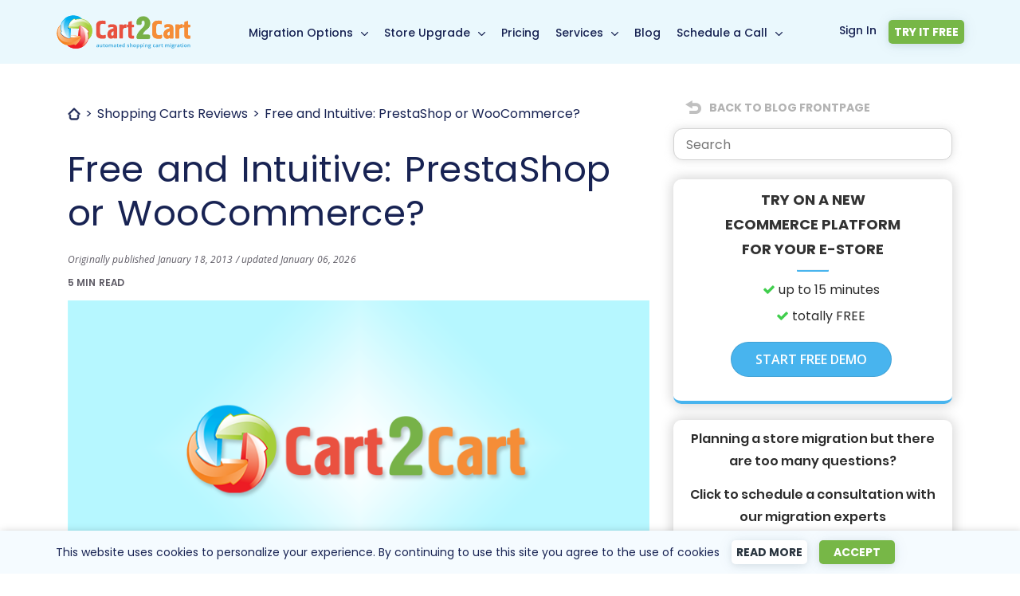

--- FILE ---
content_type: text/html; charset=UTF-8
request_url: https://www.shopping-cart-migration.com/carts-reviews/6494-free-and-intuitive-prestashop-or-woocommerce
body_size: 36755
content:
<!DOCTYPE html>
<html class="style-main header-light-blue" lang="en-US" prefix="og: http://ogp.me/ns# fb: http://ogp.me/ns/fb#">
<head><meta charset="utf-8"><script>if(navigator.userAgent.match(/MSIE|Internet Explorer/i)||navigator.userAgent.match(/Trident\/7\..*?rv:11/i)){var href=document.location.href;if(!href.match(/[?&]nowprocket/)){if(href.indexOf("?")==-1){if(href.indexOf("#")==-1){document.location.href=href+"?nowprocket=1"}else{document.location.href=href.replace("#","?nowprocket=1#")}}else{if(href.indexOf("#")==-1){document.location.href=href+"&nowprocket=1"}else{document.location.href=href.replace("#","&nowprocket=1#")}}}}</script><script>class RocketLazyLoadScripts{constructor(e){this.triggerEvents=e,this.eventOptions={passive:!0},this.userEventListener=this.triggerListener.bind(this),this.delayedScripts={normal:[],async:[],defer:[]},this.allJQueries=[]}_addUserInteractionListener(e){this.triggerEvents.forEach((t=>window.addEventListener(t,e.userEventListener,e.eventOptions)))}_removeUserInteractionListener(e){this.triggerEvents.forEach((t=>window.removeEventListener(t,e.userEventListener,e.eventOptions)))}triggerListener(){this._removeUserInteractionListener(this),"loading"===document.readyState?document.addEventListener("DOMContentLoaded",this._loadEverythingNow.bind(this)):this._loadEverythingNow()}async _loadEverythingNow(){this._delayEventListeners(),this._delayJQueryReady(this),this._handleDocumentWrite(),this._registerAllDelayedScripts(),this._preloadAllScripts(),await this._loadScriptsFromList(this.delayedScripts.normal),await this._loadScriptsFromList(this.delayedScripts.defer),await this._loadScriptsFromList(this.delayedScripts.async),await this._triggerDOMContentLoaded(),await this._triggerWindowLoad(),window.dispatchEvent(new Event("rocket-allScriptsLoaded"))}_registerAllDelayedScripts(){document.querySelectorAll("script[type=rocketlazyloadscript]").forEach((e=>{e.hasAttribute("src")?e.hasAttribute("async")&&!1!==e.async?this.delayedScripts.async.push(e):e.hasAttribute("defer")&&!1!==e.defer||"module"===e.getAttribute("data-rocket-type")?this.delayedScripts.defer.push(e):this.delayedScripts.normal.push(e):this.delayedScripts.normal.push(e)}))}async _transformScript(e){return await this._requestAnimFrame(),new Promise((t=>{const n=document.createElement("script");let r;[...e.attributes].forEach((e=>{let t=e.nodeName;"type"!==t&&("data-rocket-type"===t&&(t="type",r=e.nodeValue),n.setAttribute(t,e.nodeValue))})),e.hasAttribute("src")?(n.addEventListener("load",t),n.addEventListener("error",t)):(n.text=e.text,t()),e.parentNode.replaceChild(n,e)}))}async _loadScriptsFromList(e){const t=e.shift();return t?(await this._transformScript(t),this._loadScriptsFromList(e)):Promise.resolve()}_preloadAllScripts(){var e=document.createDocumentFragment();[...this.delayedScripts.normal,...this.delayedScripts.defer,...this.delayedScripts.async].forEach((t=>{const n=t.getAttribute("src");if(n){const t=document.createElement("link");t.href=n,t.rel="preload",t.as="script",e.appendChild(t)}})),document.head.appendChild(e)}_delayEventListeners(){let e={};function t(t,n){!function(t){function n(n){return e[t].eventsToRewrite.indexOf(n)>=0?"rocket-"+n:n}e[t]||(e[t]={originalFunctions:{add:t.addEventListener,remove:t.removeEventListener},eventsToRewrite:[]},t.addEventListener=function(){arguments[0]=n(arguments[0]),e[t].originalFunctions.add.apply(t,arguments)},t.removeEventListener=function(){arguments[0]=n(arguments[0]),e[t].originalFunctions.remove.apply(t,arguments)})}(t),e[t].eventsToRewrite.push(n)}function n(e,t){let n=e[t];Object.defineProperty(e,t,{get:()=>n||function(){},set(r){e["rocket"+t]=n=r}})}t(document,"DOMContentLoaded"),t(window,"DOMContentLoaded"),t(window,"load"),t(window,"pageshow"),t(document,"readystatechange"),n(document,"onreadystatechange"),n(window,"onload"),n(window,"onpageshow")}_delayJQueryReady(e){let t=window.jQuery;Object.defineProperty(window,"jQuery",{get:()=>t,set(n){if(n&&n.fn&&!e.allJQueries.includes(n)){n.fn.ready=n.fn.init.prototype.ready=function(t){e.domReadyFired?t.bind(document)(n):document.addEventListener("rocket-DOMContentLoaded",(()=>t.bind(document)(n)))};const t=n.fn.on;n.fn.on=n.fn.init.prototype.on=function(){if(this[0]===window){function e(e){return e.split(" ").map((e=>"load"===e||0===e.indexOf("load.")?"rocket-jquery-load":e)).join(" ")}"string"==typeof arguments[0]||arguments[0]instanceof String?arguments[0]=e(arguments[0]):"object"==typeof arguments[0]&&Object.keys(arguments[0]).forEach((t=>{delete Object.assign(arguments[0],{[e(t)]:arguments[0][t]})[t]}))}return t.apply(this,arguments),this},e.allJQueries.push(n)}t=n}})}async _triggerDOMContentLoaded(){this.domReadyFired=!0,await this._requestAnimFrame(),document.dispatchEvent(new Event("rocket-DOMContentLoaded")),await this._requestAnimFrame(),window.dispatchEvent(new Event("rocket-DOMContentLoaded")),await this._requestAnimFrame(),document.dispatchEvent(new Event("rocket-readystatechange")),await this._requestAnimFrame(),document.rocketonreadystatechange&&document.rocketonreadystatechange()}async _triggerWindowLoad(){await this._requestAnimFrame(),window.dispatchEvent(new Event("rocket-load")),await this._requestAnimFrame(),window.rocketonload&&window.rocketonload(),await this._requestAnimFrame(),this.allJQueries.forEach((e=>e(window).trigger("rocket-jquery-load"))),window.dispatchEvent(new Event("rocket-pageshow")),await this._requestAnimFrame(),window.rocketonpageshow&&window.rocketonpageshow()}_handleDocumentWrite(){const e=new Map;document.write=document.writeln=function(t){const n=document.currentScript,r=document.createRange(),i=n.parentElement;let o=e.get(n);void 0===o&&(o=n.nextSibling,e.set(n,o));const a=document.createDocumentFragment();r.setStart(a,0),a.appendChild(r.createContextualFragment(t)),i.insertBefore(a,o)}}async _requestAnimFrame(){return new Promise((e=>requestAnimationFrame(e)))}static run(){const e=new RocketLazyLoadScripts(["keydown","mousemove","touchmove","touchstart","touchend","wheel"]);e._addUserInteractionListener(e)}}RocketLazyLoadScripts.run();</script>

    <link rel="preconnect" href="//affiliate.shopping-cart-migration.com/">
  <link rel="preconnect" href="//www.googletagmanager.com">

  
  <meta name="theme-color" content="#B9EAF5">
  <meta name="facebook-domain-verification" content="j645eqkvm9shdpiyqwb9dg4nxz1bf5" />

  <script>
    window.dataLayer = window.dataLayer || [];
    var APP_URL = "https://app.shopping-cart-migration.com/";
    var STEP_URL = "https://step0.shopping-cart-migration.com/";
    var NEW_APP_URL = "https://newapp.shopping-cart-migration.com/";
    var API_NEW_APP_URL = "https://api.newapp.shopping-cart-migration.com/v1/";
    var cookieDomainForScripts = ".shopping-cart-migration.com";
  </script>

  <script type="rocketlazyloadscript" src="//cdn.amplitude.com/libs/analytics-browser-2.11.7-min.js.gz"></script>
  <script type="rocketlazyloadscript">
    window.amplitude.init("8439c3747e8210566812a341604b58d8", {
      autocapture: { elementInteractions: true }
    });
  </script>

  <style>.async-hide { opacity: 0!important; }</style>
  <script>
          (function(a,s,y,n,c,h,i,d,e){s.className+=' '+y;h.start=1*new Date; h.end=i=function(){s.className=s.className.replace(RegExp(' ?'+y),'')}; (a[n]=a[n]||[]).hide=h;setTimeout(function(){i();h.end=null},c);h.timeout=c; })(window,document.documentElement,'async-hide','dataLayer',4000, {'GTM-56TSRJ2':true});
          document.addEventListener("DOMContentLoaded", function() {
              if ($('html').hasClass('async-hide')) { $('html').removeClass('async-hide'); }
          });
  </script>

  
  <script type="rocketlazyloadscript">
    (function(w,d,s,l,i){w[l]=w[l]||[];w[l].push({'gtm.start':
            new Date().getTime(),event:'gtm.js'});var f=d.getElementsByTagName(s)[0],
          j=d.createElement(s),dl=l!='dataLayer'?'&l='+l:'';j.async=true;j.src=
          'https://www.googletagmanager.com/gtm.js?id='+i+dl;f.parentNode.insertBefore(j,f);
        })(window,document,'script','dataLayer','GTM-56TSRJ2');
  </script>
  

  
  <script type="rocketlazyloadscript" src="//app.shopping-cart-migration.com/libs/gtm/script.js" defer></script>
  

  <script defer src="//www.shopping-cart-migration.com/wp-content/themes/Avada-Child-Theme/js/cart2cart/userInfo.min.js"></script>
  <script src="//www.shopping-cart-migration.com/wp-content/themes/Avada-Child-Theme/js/cart2cart/cookies.min.js"></script>

  <meta name="viewport" content="width=device-width, initial-scale=1, maximum-scale=1" />

  <title>Free and Intuitive: PrestaShop or WooCommerce? ✅ Cart2Cart™</title><style id="rocket-critical-css">.wp-block-image img{box-sizing:border-box;height:auto;max-width:100%;vertical-align:bottom}ol,ul{box-sizing:border-box}:root{--wp--preset--font-size--normal:16px;--wp--preset--font-size--huge:42px}.wpcf7 .screen-reader-response{position:absolute;overflow:hidden;clip:rect(1px,1px,1px,1px);height:1px;width:1px;margin:0;padding:0;border:0}.wpcf7 form .wpcf7-response-output{margin:2em 0.5em 1em;padding:0.2em 1em;border:2px solid #00a0d2}.wpcf7 form.init .wpcf7-response-output{display:none}.wpcf7-form-control-wrap{position:relative}.wpcf7 input[type="email"]{direction:ltr}.fusion-alert{clear:both;position:relative;padding:25px;border-radius:0;font-size:15px;text-align:center;text-transform:uppercase;margin-bottom:20px}.fusion-alert .close{position:absolute;-moz-box-sizing:content-box;box-sizing:content-box;right:-1px;top:-1px;height:25px;width:25px;line-height:25px;opacity:1;border:1px solid;border-color:inherit;color:inherit;font-size:15px}.fusion-alert .alert-icon{margin-right:10px}.modal-dialog{margin-top:60px}body{overflow:hidden}body{background-color:#fff}html{font-size:100%}body{font-family:'Open Sans',Arial,sans-serif;height:100%;font-size:1em;font-weight:400;color:#2b2b2b!important;letter-spacing:0;-webkit-font-smoothing:antialiased;background-repeat:repeat}body::before{height:0;visibility:hidden}body::before{content:"CSS_WORKS_FINE";display:block}.row-fluid{height:100%;display:table-cell;vertical-align:middle}.style-main h3{font-family:Hind,'Open Sans',Arial,sans-serif;line-height:1.5;color:#000;font-weight:500;margin-top:0}h1{font-size:2em;text-align:center;margin-bottom:19px;color:#000;font-weight:300}h1,h3{word-spacing:.09em}ol,ul{margin-top:0}ul ul{margin-bottom:0}.btn{color:#fff}p{font-size:1em;line-height:1.75;margin:0 0 24px}.btn,label{display:inline-block}.btn{text-decoration:none!important}ol,ul{font-size:1em;font-weight:400;line-height:1.57;margin-bottom:24px;padding-left:17px}ol li,ul li{margin-bottom:8px}.btn{font-size:1em!important;padding:10px 30px!important;font-weight:600;font-family:'Open Sans',Arial,sans-serif!important;text-align:center;background:#848484;vertical-align:middle;-webkit-border-radius:50px!important;-moz-border-radius:50px!important;border-radius:50px!important;white-space:nowrap;outline:0!important;margin:0 5px 0 0!important;text-transform:uppercase;border:1px solid rgba(0,0,0,.1)}.btn-success{background:#40cf4d!important;color:#fff}@media only screen and (max-width:767px){.btn{margin-bottom:10px!important}}label{margin-bottom:5px;font-weight:500;color:#333}.tools .register-menu{width:auto;float:right;list-style:none}.tools .register-menu ul{list-style:none;text-align:right;margin-bottom:0}.tools .register-menu ul li{display:inline-block}.tools .register-menu ul li.sing-up a{padding:8px 22px;background:#40d04d;font-weight:600;border-radius:100px;-moz-border-radius:100px;-webkit-border-radius:100px}@media only screen and (max-width:1024px){.tools .register-menu ul li a{display:block}}.text-center{text-align:center}.btn-green{background:#40CF4D}.btn-blue{background:#54C5FF}.menu,.menu ul li{display:inline-block}.menu ul{padding:0;list-style:none}.menu ul li{width:100%;margin:0}.menu ul li a{display:block;padding:17px 10px;font-size:1.035em;color:#fff;text-decoration:none}#nav-toggle{display:none;padding:10px 32px 16px 0}#nav-toggle{position:absolute;z-index:1005;top:11px}#nav-toggle{padding-top:28px}@media only screen and (max-width:991px){#nav-toggle{display:block}}#nav-toggle span,#nav-toggle span:after,#nav-toggle span:before{position:absolute;display:block;content:'';width:32px;height:2px;background:#fff}#nav-toggle span:before{top:-10px}#nav-toggle span:after{bottom:-10px}@media only screen and (max-width:64.000em){.menu{position:relative;width:100%}.menu a{font-size:1.035em;text-decoration:none}.menu ul{list-style:none;margin:0;padding:0}.menu ul li{position:relative;margin:0;overflow:visible}.menu ul li a{display:block;padding:10px 45px 10px 15px;border-bottom:1px solid #d9d9d9;color:#000}}.btn-blue{background-color:#48b4ee}.btn-green{background-color:#40cf4d}.btn:after{width:80px;height:80px;display:block;position:absolute;left:-20px;top:-20px;opacity:1;-ms-filter:none;filter:none;-webkit-transform:scale(0);-moz-transform:scale(0);-o-transform:scale(0);-ms-transform:scale(0);transform:scale(0);-webkit-border-radius:100%;border-radius:100%;background-color:rgba(255,255,255,.6)}.navbar-toggle{padding:0;height:35px;line-height:35px;width:35px;margin-left:20px}@media (min-width:768px){.navbar-toggle{display:none}}.navbar-collapse{background-color:transparent;border-color:transparent}.t3-mainnav{border-left:0;border-right:0;margin-bottom:0;border-radius:0;float:left;position:absolute}.t3-mainnav .t3-navbar-collapse{display:block}@media (max-width:991px){.t3-mainnav .t3-navbar-collapse{display:none}.t3-mainnav{width:100%;background:#fff;display:block;left:-265px;padding:0}.t3-mainnav .t3-navbar-collapse.navbar-collapse{display:block;width:100%;position:relative;padding:0}}hr{margin-top:1em;margin-bottom:1em;border:0;border-top:1px solid #f2f4f5}.wpcf7-form .wpcf7-mail-sent-ok .alert-icon{display:none}.wpcf7-form .wpcf7-mail-sent-ok{background:#CAEEED;padding:10px 15px;text-transform:none;border:none;color:#000;text-align:left}.wpcf7-form .close{border:none!important;font-size:1.5em!important;font-weight:500;color:#000!important;opacity:.2!important;margin:10px 10px 0 0;background:0 0}.wpcf7-form .wpcf7-validation-errors{background-color:#fe7962;border:none;color:#fff;text-transform:none}.wpcf7-form .wpcf7-validation-errors .close{color:#fff!important;opacity:.5!important}.wpcf7-form .wpcf7-response-output{max-width:400px;float:none;margin:0 auto 3em!important}.fusion-alert .close{outline:0}.fusion-body .wpcf7-form .fusion-slider-loading{margin-top:-35px}.hidden{display:none!important;visibility:hidden!important}#scrollup{display:none}@media only screen and (max-width:991px){.container{width:100%}}body a{color:#48b4ee}#scrollup{position:fixed;opacity:.8;width:40px;height:40px;padding:11px 12px;background:#8a8989;border-radius:20px;-webkit-border-radius:20px;-moz-border-radius:20px;right:30px;bottom:90px;z-index:5560}#contact-us-modal .modal-body{padding:0 20px 20px}#contact-us-modal .modal-header{border-bottom:0}.cookie-popup{display:none;position:fixed;width:100%;bottom:0;background:#f5fbff;text-align:center;box-shadow:2px 2px 10px rgba(0,0,0,.25);z-index:99}.cookie-popup-buttons{display:flex;align-items:center;justify-content:flex-end}.cookie-popup .container{display:flex;flex-direction:row!important;padding:0!important}.cookie-popup-text{font-family:Poppins,sans-serif!important;font-size:14px;line-height:normal;color:#182353;padding:15px}.cookie-popup-text p{margin:0;padding:0}.cookie-popup-buttons button{border:none;margin:0 auto}@media all and (max-width:1150px){.cookie-popup .container{flex-direction:column!important}.cookie-popup-buttons{width:100%;justify-content:center;flex-wrap:wrap;padding-bottom:5px}.cookie-popup-text{width:100%;justify-content:center;padding:10px}.cookie-popup-buttons a,.cookie-popup-buttons button{margin:5px}}.white-button{font-size:14px!important}.white-button{border-radius:5px;text-decoration:none}.white-button{width:95px;display:block;text-align:center;height:30px;line-height:31px;color:#29343E;text-transform:uppercase;background:#fff;box-shadow:0 2px 8px rgb(0 0 0 / 8%),0 1px 20px rgb(9 74 121 / 8%);font-weight:700!important;padding:0}@media all and (max-width:768px){.like-heading-h2{padding:0 20px 10px}}.like-heading-h2{color:#fff;font-family:Poppins;font-size:25px;line-height:34px}.modal{-webkit-overflow-scrolling:unset!important}@media only screen and (min-width:320px) and (max-width:640px){body #wrapper.redesigned-menu{overflow-x:visible!important}.menu-redesigned-menu-container{position:relative}.menu-redesigned-menu-container .t3-mainnav{top:105px;position:absolute}.menu-redesigned-menu-container .tools.dropdown-login{margin:0;position:absolute;bottom:12px}.menu-redesigned-menu-container .logo{position:absolute}.menu-redesigned-menu-container .logo picture{display:block}}.modal-bgdrp-shdw{position:fixed;top:0;left:0;bottom:0;right:0;background:#000;opacity:.4;z-index:9996}.modal#public-registration-form-block{position:static}.modal#public-registration-form-block .modal-dialog{z-index:9997}.modal#public-registration-form-block .modal-header{border:none}.modal#public-registration-form-block div.like-heading-h2{text-align:center}.modal#public-registration-form-block .modal-body a.start-reg{background:#77B747;display:flex;justify-content:center;align-items:center;text-transform:uppercase;border-radius:5px;text-decoration:none;color:#fff;font-weight:600;font-size:16px;line-height:24px;letter-spacing:.01em}.redesigned .modal-bgdrp-shdw{background:#182353;opacity:.9}.redesigned .modal-content{background:#fff;width:748px;border:none;border-radius:20px;position:relative;margin:0 auto}.redesigned .modal#public-registration-form-block *{font-family:Poppins,Sans-serif}.redesigned .modal#public-registration-form-block img.img{margin:0 auto}.redesigned .modal#public-registration-form-block{font-weight:400;color:#182353}.redesigned .modal#public-registration-form-block .modal-body a.start-reg{margin:50px auto 0;width:320px;height:54px;padding:0;line-height:50px}.redesigned .modal#public-registration-form-block div.like-heading-h2{font-weight:600;color:#182353;margin:20px 0;font-size:35px;line-height:44px}.redesigned #public-registration-form-block .modal-p{max-width:100%;width:100%;margin:0 0 16px;font-family:Poppins,Sans-serif;font-weight:400;font-size:16px;line-height:24px;color:#6B7496;text-align:center}.redesigned .modal#public-registration-form-block .modal-body{width:100%;z-index:15;padding:0 24px 24px;text-align:center}.redesigned .modal#public-registration-form-block .modal-header{position:relative;z-index:16}.redesigned .modal#public-registration-form-block .modal-header .close{background:0 0;border:none;outline:0;width:24px;height:24px;margin:16px 16px 8px 0;font-size:28px;font-weight:400;line-height:24px;color:#182353;padding:0;opacity:1}.redesigned .modal#public-registration-form-block.redesign .modal-dialog{margin:0 auto;position:fixed;top:50%;left:50%;transform:translate(-50%,-50%);overflow:hidden}.redesigned .modal#public-registration-form-block .modal-header{display:flex;justify-content:flex-end;height:48px}@media all and (max-width:800px){.redesigned .modal#public-registration-form-block .modal-header{height:40px}.redesigned .modal#public-registration-form-block .modal-body{padding:0 20px 20px}.redesigned .modal-content{background:#fff;width:100%;min-width:290px;border-radius:12px;position:relative;margin:0 auto}.redesigned .modal#public-registration-form-block div.like-heading-h2{font-size:22px;margin:0;line-height:24px;padding:0 0 10px}.redesigned #public-registration-form-block .modal-p{margin:0 0 24px;font-size:10px;line-height:14px}.redesigned .modal#public-registration-form-block .modal-body a.start-reg{margin:32px auto 16px;width:100%;height:48px;padding:0;line-height:50px}}.sr-only{border:0!important}.sr-only{clip:rect(1px,1px,1px,1px)!important;-webkit-clip-path:inset(50%)!important;clip-path:inset(50%)!important;height:1px!important;margin:-1px!important;overflow:hidden!important;padding:0!important;position:absolute!important;width:1px!important;white-space:nowrap!important}body.single-post{overflow:unset;margin:0}.single-post .breadcrumbs ol{padding:0}.breadcrumbs ol{list-style:none;margin:0 0 20px;display:flex;flex-wrap:nowrap;align-items:center;font-family:Poppins,sans-serif}.breadcrumbs li{display:flex;align-items:center;white-space:nowrap;max-width:100%;margin:0}.breadcrumbs li:last-child{overflow:hidden;text-overflow:ellipsis;white-space:nowrap;max-width:100%;display:inline-block;vertical-align:bottom}.breadcrumbs li+li:before{content:">";margin:0 6px;color:#182353}.breadcrumbs a{color:#182353;text-decoration:none;display:flex;align-items:center}.breadcrumbs .home-icon{display:flex;align-items:center;justify-content:center}.breadcrumbs .home-icon span{display:none}#main-content .breadcrumbs li span{color:#182353;font-size:16px}@media all and (max-width:991px){.breadcrumbs{width:100%}}.modal{width:100%;height:100%;background-color:rgba(0,0,0,.9);overflow-y:auto;text-align:center;padding-top:40px}.jsn-bootstrap *{word-wrap:break-word}.jsn-master .jsn-bootstrap .jsn-row-container{white-space:inherit}.jsn-uniform.jsn-master .jsn-bootstrap .jsn-form-content span.required{color:#FE7962;font-weight:300;margin:0 5px}.jsn-uniform.jsn-master .jsn-bootstrap .jsn-form-content .control-group{background:0 0!important;border:none;margin-bottom:0}.jsn-uniform.jsn-master .jsn-bootstrap .jsn-form-content .control-label{max-width:420px;font-weight:700}.jsn-uniform .jsn-bootstrap .text-center{text-align:center}.jsn-bootstrap .jsn-form-content .control-group{width:100%;float:none;box-sizing:border-box;-moz-box-sizing:border-box;-webkit-box-sizing:border-box}.jsn-uniform.jsn-master .jsn-bootstrap .jsn-form-content .control-group{padding:5px;margin:0 auto!important;display:table!important;width:auto!important;min-width:410px}.jsn-uniform.jsn-master .jsn-bootstrap .jsn-form-content .control-group .controls .row-fluid{width:100%;display:block}@media only screen and (max-width:480px){.jsn-uniform.jsn-master .jsn-bootstrap .jsn-form-content .control-group{min-width:100%!important}.jsn-master .jsn-input-medium-fluid,.jsn-master .jsn-input-xlarge-fluid{width:95%!important}.jsn-master .jsn-row-container label{display:block;float:none!important;text-align:left!important}.jsn-master .jsn-row-container label+.controls{margin-left:0}}.jsn-master{font-size:16px;line-height:1.5em;font-family:"Open Sans",Arial,Helvetica,sans-serif}.jsn-master .jsn-bootstrap h3{font-size:20px}.jsn-master .jsn-bootstrap h3{margin:5px 0 10px;font-weight:400;color:#000}.jsn-bootstrap .jsn-form-content .control-group .control-label{color:#333;font-family:"Open Sans",Arial,Verdana,Geneva,sans-serif!important;font-size:16px!important}.jsn-uniform{margin:20px auto 0;max-width:960px;background:#fff}.jsn-master .jsn-bootstrap .btn{font-size:16px!important;font-weight:600!important}.jsn-form-submit{height:44px}.jsn-master .jsn-row-container{padding-bottom:10px}.jsn-master .jsn-input-medium-fluid,.jsn-master .jsn-input-xlarge-fluid{max-width:400px;width:100%;color:#666}.jsn-uniform input[type=text],.jsn-uniform input[type=email],.jsn-uniform textarea{display:block;max-width:400px!important;height:auto;padding:6px 12px;font-size:16px;line-height:1.62857143;color:#666;background-color:#fff;background-image:none;border:1px solid #A2A2A2!important;box-sizing:border-box!important;border-radius:3px;-moz-border-radius:3px;-webkit-border-radius:3px}*{-moz-box-sizing:border-box;-webkit-box-sizing:border-box}@media only screen and (max-width:767px){.jsn-uniform .jsn-input-medium-fluid,.jsn-uniform .jsn-input-xlarge-fluid{max-width:95%!important;min-width:95%!important;width:95%!important}.jsn-uniform{width:100%}.jsn-uniform .jsn-bootstrap .jsn-form-content{margin:10px}}@media only screen and (min-width:768px) and (max-width:1024px){.jsn-uniform.jsn-master .jsn-bootstrap .jsn-form-content .control-group{width:430px!important;min-width:430px!important}}.blog-search-form input,.reading-time,a,h1,h3,p{font-family:Poppins}.single-post .container .col-md-8{padding:0}.single-post .post-item_content{padding:20px 15px}.single-post ol,.single-post ul{padding-left:20px}.item-date-modified{display:block;color:#9e9e9e;font-weight:500;margin-bottom:5px;font-size:12px;letter-spacing:.01em;line-height:24px}.single .post-content img:first-child{margin-bottom:24px}@media only screen and (max-width:991px){.single-post .container .col-md-8{width:100%}}h1.entry-title{font-size:1.7rem;text-align:left}.reading-time{margin-bottom:10px;color:#5e5b65;font-weight:600;font-size:12px;letter-spacing:.01em;line-height:24px}.blog-search-form{position:relative;padding:0;line-height:0}.blog-search-form input{border:1px solid;border-color:#b6b6b6;border-radius:12px;height:40px!important;color:#3a3a3a!important;outline:0;-webkit-box-shadow:0 0 8px 2px rgba(212,212,212,.5);-moz-box-shadow:0 0 8px 2px rgba(212,212,212,.5);box-shadow:0 0 8px 2px rgba(212,212,212,.5)}.blog-search-form button{position:absolute;top:10px;background:0 0;border:0;right:10px;z-index:2;outline:0}.blog-search-form button i{font-size:18px}.post-item{width:100%;background:#fff;border-radius:20px}.container .col-md-8{padding:0;padding-right:15px}.post-item_content h1{font-size:45px;line-height:55px;letter-spacing:.01em;color:#182353}.blog-sidebar_start-demo ul,label{font-family:Poppins}.post-item_content{padding:0 0 15px;position:relative}.blog-sidebar{width:100%;min-height:400px;margin-bottom:20px}.blog-sidebar_contact-us,.blog-sidebar_social,.blog-sidebar_start-demo{background:#fff;min-height:150px;width:100%;padding:10px 20px;border-radius:10px;margin-bottom:20px;-webkit-box-shadow:0 0 15px 2px rgba(212,212,212,1);-moz-box-shadow:0 0 15px 2px rgba(212,212,212,1);box-shadow:0 0 15px 2px rgba(212,212,212,1)}.blog-sidebar_contact-us{border-bottom:4px solid #40a741}.blog-sidebar_start-demo{border-bottom:4px solid #48b4ee}.blog-sidebar_start-demo ul{margin:0 auto;display:block;max-width:180px}.blog-sidebar_start-demo ul li{list-style:none}.blog-sidebar_start-demo ul li i{color:#40ce4d}.blog-sidebar_social{border-bottom:4px solid #33c080}.blog-sidebar_social p,.blog-sidebar_start-demo p{text-align:center;color:#333;text-transform:uppercase;font-size:18px;margin-bottom:0;font-weight:700}.blog-sidebar_contact-us p{margin-bottom:14px;font-weight:600}.blog-sidebar_social hr,.blog-sidebar_start-demo hr{margin:10px auto;width:40px;height:3px;border-radius:2px}.blog-sidebar_social hr{background:#33c080}.blog-sidebar_start-demo hr{background:#48b4ee}.blog-sidebar_social .social-item{display:flex;justify-content:center;align-items:center;min-height:100px}.blog-sidebar_social .social-item a{background:#555;color:#fff;height:60px;width:60px;text-align:-webkit-center;text-align:-moz-center;text-align:center;padding:19px;border-radius:30px}.blog-sidebar_social .item-linkedin a{background:#0073b1}.blog-sidebar_social .item-facebook a{background:#6689d3}.single-post .blog-sidebar_start-demo p:first-child{display:inline-block;max-width:80%}.contuct-us_btns{margin:20px 0}@media all and (max-width:768px){.post-item_content h1{font-size:30px;line-height:35px;letter-spacing:-.01em;color:#113469}}@media all and (max-width:991px){#blog-sidebar{display:none}}@media all and (max-width:1200px){.blog-sidebar_social .social-item a{height:45px;width:45px;padding:12px}}.back-to-frontpage{display:block;margin:5px 0;padding:10px 0 10px 45px;background:url(/wp-content/themes/Avada-Child-Theme/images/blog.png) no-repeat;font-weight:700;text-transform:uppercase;color:#B3B3B3!important;text-decoration:none;font-size:14px}.post-content img{display:inline-block!important;width:auto;max-width:100%;height:auto}form,img{border-style:none}.single-post .blog-sidebar,.single-post .module-back-to-blog{height:100%}@font-face{font-family:FontAwesome;font-display:swap;src:url(https://www.shopping-cart-migration.com/wp-content/themes/Avada-Child-Theme/fonts/fontawesome-webfont.eot?v=4.7.0);src:url(https://www.shopping-cart-migration.com/wp-content/themes/Avada-Child-Theme/fonts/fontawesome-webfont.eot?#iefix&v=4.7.0) format('embedded-opentype'),url(https://www.shopping-cart-migration.com/wp-content/themes/Avada-Child-Theme/fonts/fontawesome-webfont.woff2?v=4.7.0) format('woff2'),url(https://www.shopping-cart-migration.com/wp-content/themes/Avada-Child-Theme/fonts/fontawesome-webfont.woff?v=4.7.0) format('woff'),url(https://www.shopping-cart-migration.com/wp-content/themes/Avada-Child-Theme/fonts/fontawesome-webfont.ttf?v=4.7.0) format('truetype'),url(https://www.shopping-cart-migration.com/wp-content/themes/Avada-Child-Theme/fonts/fontawesome-webfont.svg?v=4.7.0#fontawesomeregular) format('svg');font-weight:400;font-style:normal}a{color:#333}.fa-search:before{content:"\f002"}.fa-check:before{content:"\f00c"}.fa-check-circle:before{content:"\f058"}.fa-exclamation-triangle:before{content:"\f071"}.fa-facebook:before{content:"\f09a"}.fa-linkedin:before{content:"\f0e1"}.fade{opacity:0;-webkit-transform:opacity .3s linear;-moz-transform:opacity .3s linear;-ms-transform:opacity .3s linear;-o-transform:opacity .3s linear;transform:opacity .3s linear}.collapse{display:none}.container{margin-right:auto;margin-left:auto;padding-left:15px;padding-right:15px}@media (min-width:767px){.container{width:750px}}@media (min-width:992px){.container{width:970px}}@media (min-width:1200px){.container{width:1170px}}.row{margin-left:-15px;margin-right:-15px}.col-md-4,.col-md-6,.col-md-8{position:relative;min-height:1px;padding-left:15px;padding-right:15px}@media (min-width:992px){.col-md-4,.col-md-6,.col-md-8{float:left}.col-md-8{width:66.66666667%}.col-md-6{width:50%}.col-md-4{width:33.33333333%}}*{box-sizing:border-box}html{overflow-y:scroll;overflow-x:hidden}#wrapper{overflow:visible}img{vertical-align:top;max-width:100%}a{text-decoration:none}input,textarea{font:100% Arial,Helvetica,sans-serif;vertical-align:middle;color:#000}form{margin:0;padding:0}.container:after,.row:after{content:"";display:table;clear:both}.post-content p{margin:0;margin-bottom:20px}.fusion-row{margin:0 auto;zoom:1}.fusion-row:after,.fusion-row:before{content:" ";display:table}.fusion-row:after{clear:both}.post-content p{margin:0 0 20px 20px}.modal{top:0;right:0;bottom:0;left:0}input[type=text],input[type=email]{border:1px solid #d2d2d2;font-size:16px;color:#747474;padding:8px 15px;margin-right:1%;width:100%;-webkit-box-sizing:border-box;-moz-box-sizing:border-box;box-sizing:border-box}button.close{background:rgba(0,0,0,0);border:0;padding:0}.close{color:#000;float:right;font-size:21px;font-weight:700;line-height:1;opacity:.2;text-shadow:0 1px 0 #FFF}.modal{display:none;position:fixed;z-index:99999;outline:0}.modal.fade .modal-dialog{-webkit-transform:translate(0,-25%);-ms-transform:translate(0,-25%);transform:translate(0,-25%)}.modal-content{position:relative;background-color:#fff;border:1px solid rgba(0,0,0,.2);-webkit-border-radius:5px;-moz-border-radius:5px;border-radius:5px;-moz-background-clip:padding;-webkit-background-clip:padding-box;-webkit-box-shadow:0 3px 9px rgba(0,0,0,.5);-moz-box-shadow:0 3px 9px rgba(0,0,0,.5);box-shadow:0 3px 9px rgba(0,0,0,.5);background-clip:padding-box;outline:0}@media (min-width:900px){.modal-content{-webkit-box-shadow:0 5px 15px rgba(0,0,0,.5);-moz-box-shadow:0 5px 15px rgba(0,0,0,.5);box-shadow:0 5px 15px rgba(0,0,0,.5)}}.container{overflow:visible}.fa{display:inline-block;font:normal normal normal 14px/1 FontAwesome;font-size:inherit;text-rendering:auto;-webkit-font-smoothing:antialiased;-moz-osx-font-smoothing:grayscale}.fa-lg{font-size:1.33333333em;line-height:.75em;vertical-align:-15%}.pull-left{float:left}html{font-size:100%}body{font-family:'Open Sans','Arial',sans-serif;height:100%;font-size:1em;font-weight:400;color:#2b2b2b!important;letter-spacing:0;overflow:hidden;-webkit-font-smoothing:antialiased;background-repeat:repeat;background-color:white}body::before{content:"CSS_WORKS_FINE";display:block;height:0;visibility:hidden}.row-fluid{height:100%;display:table-cell;vertical-align:middle}.style-main h3{font-family:'Hind','Open Sans','Arial',sans-serif;line-height:1.5;color:#000;font-weight:500;margin-top:0}h1{font-size:2em;text-align:center;margin-bottom:19px;color:#000;font-weight:300}h1,h3{word-spacing:0.09em;font-family:'Open Sans','Arial',sans-serif}.text-center{text-align:center}ul,ol{margin-top:0;margin-bottom:10px}ul ul{margin-bottom:0}p{font-size:1em;line-height:1.75;margin:0 0 24px 0}a{text-decoration:underline;color:#48b4ee}ul,ol{font-size:1em;font-weight:400;line-height:1.57;margin-bottom:24px;padding-left:17px}ul li,ol li{margin-bottom:8px}.btn{font-size:1em!important;display:inline-block;color:#ffffff;padding:10px 30px!important;font-weight:600;font-family:'Open Sans','Arial',sans-serif!important;text-align:center;text-decoration:none!important;background:#848484;vertical-align:middle;-webkit-border-radius:50px!important;-moz-border-radius:50px!important;border-radius:50px!important;white-space:nowrap;outline:none!important;margin:0 5px 0 0!important;text-transform:uppercase;border:1px solid rgba(0,0,0,0.1)}.btn-success{background:#40cf4d!important;color:#ffffff}@media only screen and (max-width:767px){.btn{margin-bottom:10px!important}}label{display:inline-block;margin-bottom:5px;font-weight:500;color:#333333}.tools .register-menu{width:auto;float:right;list-style:none}.tools .register-menu ul{list-style:none;text-align:right;margin-bottom:0}.tools .register-menu ul li{display:inline-block}.tools .register-menu ul li.sing-up a{padding:8px 22px;background:#40d04d;font-weight:600;border-radius:100px;-moz-border-radius:100px;-webkit-border-radius:100px}@media only screen and (max-width:1024px){.tools .register-menu ul li a{display:block}}.btn-green{background:#40CF4D}.btn-blue{background:#54C5FF}.text-center{text-align:center}.btn-green{background:#40CF4D}.btn-blue{background:#54C5FF}.menu{display:inline-block}.menu ul{padding:0;list-style:none}.menu ul li{display:inline-block;width:100%;margin:0}.menu ul li a{display:block;padding:17px 10px;font-size:1.035em;color:#ffffff;text-decoration:none}#nav-toggle{display:none;position:absolute;z-index:1005;top:11px;padding:10px 32px 16px 0}#nav-toggle{padding-top:28px}@media only screen and (max-width:991px){#nav-toggle{display:block}}#nav-toggle span,#nav-toggle span:before,#nav-toggle span:after{position:absolute;display:block;content:'';width:32px;height:2px;background:#ffffff}#nav-toggle span:before{top:-10px}#nav-toggle span:after{bottom:-10px}@media only screen and (max-width:64.000em){.menu{position:relative;width:100%}.menu a{font-size:1.035em;text-decoration:none}.menu ul{list-style:none;margin:0;padding:0}.menu ul li{position:relative;margin:0;overflow:visible}.menu ul li a{display:block;padding:10px 45px 10px 15px;border-bottom:1px solid #d9d9d9;color:#000000}}.btn-blue{background-color:#48b4ee}.btn-green{background-color:#40cf4d}.btn:after{width:80px;height:80px;display:block;position:absolute;left:-20px;top:-20px;opacity:1;-ms-filter:none;filter:none;-webkit-transform:scale(0);-moz-transform:scale(0);-o-transform:scale(0);-ms-transform:scale(0);transform:scale(0);-webkit-border-radius:100%;border-radius:100%;background-color:rgba(255,255,255,0.6)}.navbar-toggle{padding:0;height:35px;line-height:35px;width:35px;margin-left:20px}@media (min-width:768px){.navbar-toggle{display:none}}.navbar-collapse{background-color:transparent;border-color:rgba(0,0,0,0)}.t3-mainnav{border-left:0;border-right:0;margin-bottom:0;border-radius:0;float:left;position:absolute}.t3-mainnav .t3-navbar-collapse{display:block}@media (max-width:991px){.t3-mainnav .t3-navbar-collapse{display:none}}@media (max-width:991px){.t3-mainnav{width:100%;background:#fff;display:block;left:-265px;padding:0}.t3-mainnav .t3-navbar-collapse.navbar-collapse{display:block;width:100%;position:relative;padding:0}}.post-content p{margin:0 0 24px 0}hr{margin-top:1em;margin-bottom:1em;border:0;border-top:1px solid #f2f4f5}input[type="text"],input[type="email"]{font-size:16px}.wpcf7-form .wpcf7-mail-sent-ok{background:#CAEEED;padding:10px 15px 10px 15px;text-transform:none;border:none;color:#000;text-align:left}.wpcf7-form .wpcf7-mail-sent-ok .alert-icon{display:none}.wpcf7-form .close{border:none!important;font-size:1.5em!important;font-weight:500;color:#000!important;opacity:0.2!important;margin:10px 10px 0 0;background:transparent}.wpcf7-form .wpcf7-validation-errors{background-color:#fe7962;border:none;color:#fff;text-transform:none}.wpcf7-form .wpcf7-validation-errors .close{color:#fff!important;opacity:0.5!important}input,textarea{font-family:'Open Sans','Arial',sans-serif;font-size:16px}.wpcf7-form .wpcf7-response-output{max-width:400px;float:none;margin:0 auto 3em auto!important}.fusion-alert .close{outline:none}.fusion-body .wpcf7-form .fusion-slider-loading{margin-top:-35px}.hidden{display:none!important;visibility:hidden!important}@media only screen and (max-width:991px){.container{width:100%}}.container{overflow:visible}body a{color:#48b4ee}#scrollup{position:fixed;opacity:0.8;width:40px;height:40px;padding:11px 12px;background:#8a8989;border-radius:20px;-webkit-border-radius:20px;-moz-border-radius:20px;right:30px;bottom:90px;display:none;z-index:5560}#contact-us-modal .modal-body{padding:0 20px 20px}#contact-us-modal .modal-header{border-bottom:0}.cookie-popup{display:none;position:fixed;width:100%;bottom:0;background:rgb(245,251,255);text-align:center;box-shadow:2px 2px 10px rgba(0,0,0,0.25);z-index:99}.cookie-popup-buttons{display:flex;align-items:center;justify-content:flex-end}.cookie-popup .container{display:flex;flex-direction:row!important;padding:0!important}.cookie-popup-text{font-family:Poppins,sans-serif!important;font-size:14px;line-height:normal;color:#182353;padding:15px}.cookie-popup-text p{margin:0;padding:0}.cookie-popup-buttons button{border:none;margin:0 auto}@media all and (max-width:1150px){.cookie-popup .container{flex-direction:column!important}.cookie-popup-buttons{width:100%;justify-content:center;flex-wrap:wrap;padding-bottom:5px}.cookie-popup-text{width:100%;justify-content:center;padding:10px}.cookie-popup-buttons a,.cookie-popup-buttons button{margin:5px}}.white-button{width:95px;display:block;text-align:center;height:30px;line-height:31px;font-size:14px!important;color:#29343E;text-transform:uppercase;background:#fff;text-decoration:none;box-shadow:0 2px 8px rgb(0 0 0 / 8%),0 1px 20px rgb(9 74 121 / 8%);border-radius:5px;font-weight:700!important;padding:0}@media all and (max-width:768px){.like-heading-h2{padding:0 20px 10px}}.like-heading-h2{color:#fff;font-family:'Poppins';font-size:25px;line-height:34px}.modal{-webkit-overflow-scrolling:unset!important}@media only screen and (min-width:320px) and (max-width:640px){body #wrapper.redesigned-menu{overflow-x:visible!important}.menu-redesigned-menu-container{position:relative}.menu-redesigned-menu-container .t3-mainnav{top:105px;position:absolute}.menu-redesigned-menu-container .tools.dropdown-login{margin:0;position:absolute;bottom:12px}.menu-redesigned-menu-container .logo{position:absolute}.menu-redesigned-menu-container .logo picture{display:block}}.modal-bgdrp-shdw{position:fixed;top:0;left:0;bottom:0;right:0;background:#000;opacity:.4;z-index:9996}.modal#public-registration-form-block{position:static}.modal#public-registration-form-block .modal-dialog{z-index:9997}.modal#public-registration-form-block .modal-header{border:none}.modal#public-registration-form-block div.like-heading-h2{text-align:center}.modal#public-registration-form-block .modal-body a.start-reg{background:#77B747;display:flex;justify-content:center;align-items:center;text-transform:uppercase;border-radius:5px;text-decoration:none;color:#fff;font-weight:600;font-size:16px;line-height:24px;letter-spacing:0.01em}.redesigned .modal-bgdrp-shdw{background:#182353;opacity:0.9}.redesigned .modal-content{background:#fff;width:748px;border:none;border-radius:20px;position:relative;margin:0 auto}.redesigned .modal#public-registration-form-block *{font-family:Poppins,Sans-serif}.redesigned .modal#public-registration-form-block img.img{margin:0 auto}.redesigned .modal#public-registration-form-block{font-weight:400;color:#182353}.redesigned .modal#public-registration-form-block .modal-body a.start-reg{margin:50px auto 0;width:320px;height:54px;padding:0;line-height:50px}.redesigned .modal#public-registration-form-block div.like-heading-h2{font-weight:600;color:#182353;margin:20px 0;font-size:35px;line-height:44px}.redesigned #public-registration-form-block .modal-p{max-width:100%;width:100%;margin:0 0 16px 0;font-family:Poppins,Sans-serif;font-weight:400;font-size:16px;line-height:24px;color:#6B7496;text-align:center}.redesigned .modal#public-registration-form-block .modal-body{width:100%;z-index:15;padding:0 24px 24px 24px;text-align:center}.redesigned .modal#public-registration-form-block .modal-header{position:relative;z-index:16}.redesigned .modal#public-registration-form-block .modal-header .close{background:none;border:none;outline:none;width:24px;height:24px;margin:16px 16px 8px 0;font-size:28px;font-weight:400;line-height:24px;color:#182353;padding:0;opacity:1}.redesigned .modal#public-registration-form-block.redesign .modal-dialog{margin:0 auto;position:fixed;top:50%;left:50%;transform:translate(-50%,-50%)}.redesigned .modal#public-registration-form-block .modal-header{display:flex;justify-content:flex-end;height:48px}.redesigned .modal#public-registration-form-block.redesign .modal-dialog{overflow:hidden}@media all and (max-width:800px){.redesigned .modal-content{width:100%}.redesigned .modal#public-registration-form-block .modal-header{height:40px}.redesigned .modal#public-registration-form-block .modal-body{padding:0 20px 20px 20px}.redesigned .modal-content{background:#fff;width:100%;min-width:290px;border-radius:12px;position:relative;margin:0 auto}.redesigned .modal#public-registration-form-block div.like-heading-h2{font-size:22px;margin:0;line-height:24px;padding:0 0 10px}.redesigned #public-registration-form-block .modal-p{margin:0 0 24px 0;font-size:10px;line-height:14px}.redesigned .modal#public-registration-form-block .modal-body a.start-reg{margin:32px auto 16px;width:100%;height:48px;padding:0;line-height:50px}}.sr-only{border:0!important;clip:rect(1px,1px,1px,1px)!important;-webkit-clip-path:inset(50%)!important;clip-path:inset(50%)!important;height:1px!important;margin:-1px!important;overflow:hidden!important;padding:0!important;position:absolute!important;width:1px!important;white-space:nowrap!important}body.single-post{overflow:unset;margin:0}.single-post .breadcrumbs ol{padding:0}.breadcrumbs ol{list-style:none;margin:0 0 20px;display:flex;flex-wrap:nowrap;align-items:center;font-family:Poppins,sans-serif}.breadcrumbs li{display:flex;align-items:center;white-space:nowrap;max-width:100%;margin:0}.breadcrumbs li:last-child{overflow:hidden;text-overflow:ellipsis;white-space:nowrap;max-width:100%;display:inline-block;vertical-align:bottom}.breadcrumbs li+li:before{content:">";margin:0 6px;color:#182353}.breadcrumbs a{color:#182353;text-decoration:none;display:flex;align-items:center}.breadcrumbs .home-icon{display:flex;align-items:center;justify-content:center}.breadcrumbs .home-icon span{display:none}#main-content .breadcrumbs li span{color:#182353;font-size:16px}@media all and (max-width:991px){.breadcrumbs{width:100%}}.modal{display:none;position:fixed;z-index:1000;left:0;top:0;width:100%;height:100%;background-color:rgba(0,0,0,0.9);overflow-y:auto;text-align:center;padding-top:40px}@font-face{font-family:Poppins;font-style:normal;font-weight:400;font-display:swap;src:local('Poppins Regular'),url(https://www.shopping-cart-migration.com/wp-content/themes/Avada-Child-Theme/fonts/poppins-v15-latin-regular.woff2) format('woff2'),url(https://www.shopping-cart-migration.com/wp-content/themes/Avada-Child-Theme/fonts/poppins-v15-latin-regular.woff) format('woff');unicode-range:U+000-5FF}@font-face{font-family:Poppins;font-style:normal;font-weight:500;font-display:swap;src:local('Poppins Medium'),url(https://www.shopping-cart-migration.com/wp-content/themes/Avada-Child-Theme/fonts/poppins-v15-latin-500.woff2) format('woff2'),url(https://www.shopping-cart-migration.com/wp-content/themes/Avada-Child-Theme/fonts/poppins-v15-latin-500.woff) format('woff');unicode-range:U+000-5FF}@font-face{font-family:Poppins;font-style:normal;font-weight:600;font-display:swap;src:local('Poppins SemiBold'),url(https://www.shopping-cart-migration.com/wp-content/themes/Avada-Child-Theme/fonts/Poppins-SemiBold.woff2) format('woff2'),url(https://www.shopping-cart-migration.com/wp-content/themes/Avada-Child-Theme/fonts/Poppins-SemiBold.woff) format('woff');unicode-range:U+000-5FF}@font-face{font-family:Poppins;font-style:normal;font-weight:700;font-display:swap;src:local('Poppins Bold'),url(https://www.shopping-cart-migration.com/wp-content/themes/Avada-Child-Theme/fonts/poppins-v15-latin-700.woff2) format('woff2'),url(https://www.shopping-cart-migration.com/wp-content/themes/Avada-Child-Theme/fonts/poppins-v15-latin-700.woff) format('woff');unicode-range:U+000-5FF}.inner-header-content{width:100%;height:80px;overflow:visible}.inner-header-content .menu{display:flex;justify-content:space-between;list-style:none;padding-left:5px}.inner-header-content .menu a{text-decoration:none;font-size:14px;color:#182353!important;line-height:18px;font-weight:500;font-family:'Poppins'}.inner-header-content .sub-menu{display:none}#menu-redesigned-menu>li{position:relative;margin:20px 0!important;border:transparent 5px solid;border-radius:5px;padding:5px}.tools .register-menu ul li{margin:0}#menu-redesigned-menu>li,#menu-redesigned-menu>li>.sub-menu>li{position:relative}#menu-redesigned-menu>li>.sub-menu,#menu-redesigned-menu>li>.sub-menu>li>.sub-menu{position:absolute;top:42px;left:calc(50% - 75px);z-index:10;background:#ffffff;box-shadow:0px 0px 16px rgba(0,0,0,0.08),-8px 4px 40px rgba(9,74,121,0.08);border-radius:5px;width:160px;padding:9px 0 11px}#menu-redesigned-menu>li>.sub-menu>li>.sub-menu{left:145px;top:0;z-index:1010;list-style:none}#menu-redesigned-menu>li>.sub-menu>li a{display:block;padding:5px 0px!important;margin:0 12px}#menu-redesigned-menu>li>.sub-menu>li{display:block}#menu-redesigned-menu>li.with-submenu:after{content:url('data:image/svg+xml;utf8, ');padding-left:6px}.redesigned-menu .register-menu ul>li a,.white-button{margin-right:15px}.menu-container{display:flex;justify-content:space-between;height:80px;align-items:center}.menu-container .t3-mainnav{border-left:0;border-right:0;margin-bottom:0;border-radius:0;float:none;position:relative}#menu-redesigned-menu,.menu-container .tools.dropdown-login{margin:0!important}.redesigned-menu{position:fixed;top:0;left:0;right:0;z-index:1000;background:#EAF8FD}.redesigned-menu .register-menu ul>li a:not(.link),.white-button,.blue-button,.redesigned-menu .tools .register-menu ul li.sing-up a{width:95px;display:block;text-align:center;height:30px;line-height:31px;font-size:14px!important;color:#29343E;text-transform:uppercase;background:#fff;text-decoration:none;border-radius:5px;box-shadow:0px 2px 8px rgba(0,0,0,0.08),0px 1px 20px rgba(9,74,121,0.08);font-weight:700!important;font-family:'Poppins';padding:0}.redesigned-menu .register-menu ul>li a.link{text-decoration:none;color:#182353;font-size:14px;font-weight:500;text-align:left}.redesigned-menu .tools .register-menu ul li.sing-up a,.blue-button{background:#77b747;color:#fff;margin-right:0}@media only screen and (max-width:991px){.navbar-toggle{display:block}header,.redesigned-menu{background:transparent!important;position:fixed}.redesigned-menu #nav-toggle{background:#182353;display:flex;justify-content:center;align-items:center;width:46px;height:43px;top:17px;right:17px;padding:0 10px 0 0;box-shadow:0px 0px 5px rgba(255,255,255,0.8),-8px 4px 40px rgba(9,74,121,0.08);border-radius:5px;position:fixed;z-index:200}.redesigned-menu #nav-toggle span{width:21px}.container{width:100%!important;padding:35px 15px 50px!important}#nav-toggle{right:17px;height:43px;width:46px}.menu-container{flex-direction:column;justify-content:flex-start;position:fixed;top:0;right:-252px;bottom:0;width:252px;background:#fff;height:auto;border-top-left-radius:8px;border:1px solid #F4F6F8;box-sizing:border-box;box-shadow:0px 0px 16px rgba(0,0,0,0.08),-8px 4px 40px rgba(9,74,121,0.08)}.inner-header-content #menu-redesigned-menu{flex-direction:column;width:252px;height:calc(100vh - 165px);overflow:scroll;justify-content:flex-start}.menu-container .t3-mainnav{left:0}#menu-redesigned-menu>li{margin:0!important}#menu-redesigned-menu>li,#menu-redesigned-menu>li>.sub-menu,#menu-redesigned-menu>li>.sub-menu>li>.sub-menu{position:static}.sub-menu{display:none}#menu-redesigned-menu>li>.sub-menu,#menu-redesigned-menu>li>.sub-menu>li>.sub-menu{width:100%;box-shadow:none}#menu-redesigned-menu>li>.sub-menu>li>.sub-menu{padding-left:20px}.menu-redesigned-menu-container .tools .register-menu ul{display:flex;flex-direction:column-reverse;width:100%;height:110px;justify-content:space-between;padding:0}.menu-redesigned-menu-container .tools .register-menu ul li a,.redesigned-menu .tools .register-menu ul li.sing-up a{width:224px;height:50px;font-size:16px;line-height:50px;margin:0 auto}#menu-redesigned-menu.menu ul li a{border-bottom:none!important;padding:10px 0!important}#menu-redesigned-menu>li>.sub-menu,#menu-redesigned-menu>li>.sub-menu>li>.sub-menu{padding-bottom:0}#menu-redesigned-menu>li>.sub-menu>li>a{display:inline-block;margin-right:0}#menu-redesigned-menu>li>.sub-menu>li li{display:flex;flex-direction:column}#menu-redesigned-menu>li.with-submenu:after{display:none}}@media only screen and (min-width:619px) and (max-width:991px){.menu-redesigned-menu-container .logo img{margin-top:15px}}@media only screen and (min-width:992px) and (max-width:1200px){#main-content .container{width:100%;padding-left:15px;padding-right:15px}header .container{padding:0 15px;width:100%}.menu-container ul{padding-left:0}}@media only screen and (max-width:991px){.inner-header-content #menu-redesigned-menu{height:calc(100vh - 200px)}.menu-redesigned-menu-container .tools .register-menu ul li a,.redesigned-menu .tools .register-menu ul li.sing-up a{height:35px;line-height:35px}.menu-redesigned-menu-container .tools .register-menu ul{height:80px}}.register-menu ul{list-style:none;display:flex}.navbar-toggle span,.navbar-toggle span:before,.navbar-toggle span:after{position:absolute;display:block;content:'';width:32px;height:2px;background:#fff}.navbar-toggle span:after{bottom:-10px}.navbar-toggle span:before{top:-10px}.navbar-toggle{display:none}.more-migration>a{color:#3caaf1!important}#menu-redesigned-menu>li>.sub-menu>li.sub-child:after{content:url("/wp-content/themes/Avada-Child-Theme/images/submenu-arrow.svg");transform:rotate(-90deg);position:absolute;right:10px;top:3px}#menu-redesigned-menu>li>.sub-menu>li>.sub-menu{width:270px;top:-10px}@media only screen and (max-width:991px){#menu-redesigned-menu>li>.sub-menu>li.sub-child:after{content:''}#menu-redesigned-menu>li>.sub-menu>li>.sub-menu{width:230px}}.dropdown-login ul{list-style:none;padding:0}#menu-redesigned-menu>.wide-sub>.sub-menu{width:215px;left:calc(50% - 107px)}#menu-redesigned-menu,.menu-container .tools.dropdown-login{margin:0!important;padding-inline-start:0}.tools .register-menu{margin:0}@media only screen and (max-width:991px){.desktop-block{display:none}}.sr-only{border:0!important;clip:rect(1px,1px,1px,1px)!important;-webkit-clip-path:inset(50%)!important;clip-path:inset(50%)!important;height:1px!important;margin:-1px!important;overflow:hidden!important;padding:0!important;position:absolute!important;width:1px!important;white-space:nowrap!important}@media only screen and (max-width:768px){.redesigned .modal-content{width:100%}.menu-container .logo{padding:25px 0;width:100%;display:flex;justify-content:center;border-bottom:1px solid rgba(0,0,0,0.15);}}</style><link rel="preload" as="style" href="//fonts.googleapis.com/css?family=Open%20Sans%3A400%2C300%2C500%2C600%2C700%2C800%2C600italic%2C400italic%7CHind%3A400%2C500%2C600%2C700%2C300%2C100&#038;display=swap" /><link rel="stylesheet" href="//fonts.googleapis.com/css?family=Open%20Sans%3A400%2C300%2C500%2C600%2C700%2C800%2C600italic%2C400italic%7CHind%3A400%2C500%2C600%2C700%2C300%2C100&#038;display=swap" media="print" onload="this.media='all'" /><noscript><link rel="preload" href="//fonts.googleapis.com/css?family=Open%20Sans%3A400%2C300%2C500%2C600%2C700%2C800%2C600italic%2C400italic%7CHind%3A400%2C500%2C600%2C700%2C300%2C100&#038;display=swap" data-rocket-async="style" as="style" onload="this.onload=null;this.rel='stylesheet'" /></noscript><link rel="preload" href="//www.shopping-cart-migration.com/wp-content/cache/min/1/7f667c561919fa69b9ab1dc5e8abba1f.css" data-rocket-async="style" as="style" onload="this.onload=null;this.rel='stylesheet'" media="all" data-minify="1" />
<meta name='robots' content='max-image-preview:large' />


<meta name="description" content="Establishing a successful online business is strongly related to an issue of selecting an appropriate shopping cart software. The fair comparison will definitely help to decide what&#039;s better for your estore: PrestaShop or WooCommerce. Click for more information!"/>
<link rel="canonical" href="https://www.shopping-cart-migration.com/carts-reviews/6494-free-and-intuitive-prestashop-or-woocommerce" />
<meta property="og:locale" content="en_US" />
<meta property="og:type" content="article" />
<meta property="og:title" content="Free and Intuitive: PrestaShop or WooCommerce? ✅ Cart2Cart™" />
<meta property="og:description" content="Take a look at brief comparison of two popular shopping carts PrestaShop and WooCommerce." />
<meta property="og:url" content="https://www.shopping-cart-migration.com/carts-reviews/6494-free-and-intuitive-prestashop-or-woocommerce" />
<meta property="og:site_name" content="Cart2Cart" />
<meta property="article:publisher" content="https://www.facebook.com/Cart2Cart/" />
<meta property="article:tag" content="prestashop" />
<meta property="article:tag" content="woocommerce" />
<meta property="article:section" content="Shopping Carts Reviews" />
<meta property="article:published_time" content="2013-01-18T14:45:57+00:00" />
<meta property="article:modified_time" content="2026-01-06T01:59:10+00:00" />
<meta property="og:updated_time" content="2026-01-06T01:59:10+00:00" />
<meta property="og:image" content="https://www.shopping-cart-migration.com/wp-content/uploads/c2c_blog_featured1.png" />
<meta property="og:image:secure_url" content="https://www.shopping-cart-migration.com/wp-content/uploads/c2c_blog_featured1.png" />
<meta name="twitter:card" content="summary_large_image" />
<meta name="twitter:description" content="Establishing a successful online business is strongly related to an issue of selecting an appropriate shopping cart software. The fair comparison will definitely help to decide what&#039;s better for your estore: PrestaShop or WooCommerce. Click for more information!" />
<meta name="twitter:title" content="Free and Intuitive: PrestaShop or WooCommerce? ✅ Cart2Cart™" />
<meta name="twitter:site" content="@Cart2CartBlog" />
<meta name="twitter:image" content="https://www.shopping-cart-migration.com/wp-content/uploads/c2c_blog_featured1.png" />
<meta name="twitter:creator" content="@Cart2CartBlog" />
<script type='application/ld+json' class='yoast-schema-graph yoast-schema-graph--main'>{"@context":"https://schema.org","@graph":[{"@type":"Organization","@id":"https://www.shopping-cart-migration.com/#organization","name":"Cart2Cart","url":"https://www.shopping-cart-migration.com/","sameAs":["https://www.facebook.com/Cart2Cart/","https://www.linkedin.com/company/cart2cart/","https://www.youtube.com/user/Cart2CartVideo","https://twitter.com/Cart2CartBlog"],"logo":{"@type":"ImageObject","@id":"https://www.shopping-cart-migration.com/#logo","url":false,"caption":"Cart2Cart"},"image":{"@id":"https://www.shopping-cart-migration.com/#logo"}},{"@type":"WebSite","@id":"https://www.shopping-cart-migration.com/#website","url":"https://www.shopping-cart-migration.com/","name":"Cart2Cart","publisher":{"@id":"https://www.shopping-cart-migration.com/#organization"},"potentialAction":{"@type":"SearchAction","target":"https://www.shopping-cart-migration.com/?s={search_term_string}","query-input":"required name=search_term_string"}},{"@type":"WebPage","@id":"https://www.shopping-cart-migration.com/carts-reviews/6494-free-and-intuitive-prestashop-or-woocommerce#webpage","url":"https://www.shopping-cart-migration.com/carts-reviews/6494-free-and-intuitive-prestashop-or-woocommerce","inLanguage":"en-US","name":"Free and Intuitive: PrestaShop or WooCommerce? \u2705 Cart2Cart\u2122","isPartOf":{"@id":"https://www.shopping-cart-migration.com/#website"},"image":{"@type":"ImageObject","@id":"https://www.shopping-cart-migration.com/carts-reviews/6494-free-and-intuitive-prestashop-or-woocommerce#primaryimage","url":"https://www.shopping-cart-migration.com/wp-content/uploads/c2c_blog_featured1.png"},"primaryImageOfPage":{"@id":"https://www.shopping-cart-migration.com/carts-reviews/6494-free-and-intuitive-prestashop-or-woocommerce#primaryimage"},"datePublished":"2013-01-18T14:45:57+00:00","dateModified":"2026-01-06T01:59:10+00:00","description":"Establishing a successful online business is strongly related to an issue of selecting an appropriate shopping cart software. The fair comparison will definitely help to decide what's better for your estore: PrestaShop or WooCommerce. Click for more information!"},{"@type":"Article","@id":"https://www.shopping-cart-migration.com/carts-reviews/6494-free-and-intuitive-prestashop-or-woocommerce#article","isPartOf":{"@id":"https://www.shopping-cart-migration.com/carts-reviews/6494-free-and-intuitive-prestashop-or-woocommerce#webpage"},"author":{"@id":"https://www.shopping-cart-migration.com/author/tanya#author"},"headline":"Free and Intuitive: PrestaShop or WooCommerce?","datePublished":"2013-01-18T14:45:57+00:00","dateModified":"2026-01-06T01:59:10+00:00","commentCount":0,"mainEntityOfPage":{"@id":"https://www.shopping-cart-migration.com/carts-reviews/6494-free-and-intuitive-prestashop-or-woocommerce#webpage"},"publisher":{"@id":"https://www.shopping-cart-migration.com/#organization"},"keywords":"prestashop,woocommerce","articleSection":"Shopping Carts Reviews","image":"/wp-content/uploads/c2c_blog_featured1.png"},{"@type":["Person"],"@id":"https://www.shopping-cart-migration.com/author/tanya#author","name":"Tanya Dalik","image":{"@type":"ImageObject","@id":"https://www.shopping-cart-migration.com/#authorlogo","url":"https://secure.gravatar.com/avatar/e3d23649b43b34f38b37df7231a42c81?s=96&d=mm&r=g","caption":"Tanya Dalik"},"description":"Qualified, creative and dedicated eCommerce expert, addicted to digital content. If you\u2019ve got an appetite to this stuff let me now, I\u2019ll be happy to cover favorite topics, you\u2019re interested in.","sameAs":[]}]}</script>


<link rel="amphtml" href="//www.shopping-cart-migration.com/carts-reviews/6494-free-and-intuitive-prestashop-or-woocommerce?amp" /><link rel='dns-prefetch' href='//js.hs-scripts.com' />
<link rel='dns-prefetch' href='//www.google.com' />
<link rel='dns-prefetch' href='//fonts.googleapis.com' />
<link rel='dns-prefetch' href='//www.shopping-cart-migration.com' />
<link href='//fonts.gstatic.com' crossorigin rel='preconnect' />
<link href='//www.shopping-cart-migration.com' rel='preconnect' />
			<link rel="shortcut icon" href="//www.shopping-cart-migration.com/wp-content/uploads/2016/08/favicon.ico" type="image/x-icon" />
		
		<meta property="og:title" content="Free and Intuitive: PrestaShop or WooCommerce?"/>
		<meta property="og:type" content="article"/>
		<meta property="og:url" content="https://www.shopping-cart-migration.com/carts-reviews/6494-free-and-intuitive-prestashop-or-woocommerce"/>
		<meta property="og:site_name" content="Cart2Cart"/>
		<meta property="og:description" content="Establishing a successful online business is strongly related to an issue of selecting an appropriate shopping cart software. And since there is a wide range of possible options it is often hard to make a right decision. We offer you to consider two"/>

									<meta property="og:image" content="http://cart2cart.wp/wp-content/themes/Avada/assets/images/logo.png"/>
					<link rel="stylesheet preload" as="style" onload="this.onload=null;this.rel='stylesheet'" id="q-a-plus" href="//www.shopping-cart-migration.com/wp-content/plugins/q-and-a-master/css/q-a-plus.css?ver=1.0.6.2"  media="screen" /><style id='wp-emoji-styles-inline-css' type='text/css'>

	img.wp-smiley, img.emoji {
		display: inline !important;
		border: none !important;
		box-shadow: none !important;
		height: 1em !important;
		width: 1em !important;
		margin: 0 0.07em !important;
		vertical-align: -0.1em !important;
		background: none !important;
		padding: 0 !important;
	}
</style>
<style id='classic-theme-styles-inline-css' type='text/css'>
/*! This file is auto-generated */
.wp-block-button__link{color:#fff;background-color:#32373c;border-radius:9999px;box-shadow:none;text-decoration:none;padding:calc(.667em + 2px) calc(1.333em + 2px);font-size:1.125em}.wp-block-file__button{background:#32373c;color:#fff;text-decoration:none}
</style>
<style id='global-styles-inline-css' type='text/css'>
body{--wp--preset--color--black: #000000;--wp--preset--color--cyan-bluish-gray: #abb8c3;--wp--preset--color--white: #ffffff;--wp--preset--color--pale-pink: #f78da7;--wp--preset--color--vivid-red: #cf2e2e;--wp--preset--color--luminous-vivid-orange: #ff6900;--wp--preset--color--luminous-vivid-amber: #fcb900;--wp--preset--color--light-green-cyan: #7bdcb5;--wp--preset--color--vivid-green-cyan: #00d084;--wp--preset--color--pale-cyan-blue: #8ed1fc;--wp--preset--color--vivid-cyan-blue: #0693e3;--wp--preset--color--vivid-purple: #9b51e0;--wp--preset--gradient--vivid-cyan-blue-to-vivid-purple: linear-gradient(135deg,rgba(6,147,227,1) 0%,rgb(155,81,224) 100%);--wp--preset--gradient--light-green-cyan-to-vivid-green-cyan: linear-gradient(135deg,rgb(122,220,180) 0%,rgb(0,208,130) 100%);--wp--preset--gradient--luminous-vivid-amber-to-luminous-vivid-orange: linear-gradient(135deg,rgba(252,185,0,1) 0%,rgba(255,105,0,1) 100%);--wp--preset--gradient--luminous-vivid-orange-to-vivid-red: linear-gradient(135deg,rgba(255,105,0,1) 0%,rgb(207,46,46) 100%);--wp--preset--gradient--very-light-gray-to-cyan-bluish-gray: linear-gradient(135deg,rgb(238,238,238) 0%,rgb(169,184,195) 100%);--wp--preset--gradient--cool-to-warm-spectrum: linear-gradient(135deg,rgb(74,234,220) 0%,rgb(151,120,209) 20%,rgb(207,42,186) 40%,rgb(238,44,130) 60%,rgb(251,105,98) 80%,rgb(254,248,76) 100%);--wp--preset--gradient--blush-light-purple: linear-gradient(135deg,rgb(255,206,236) 0%,rgb(152,150,240) 100%);--wp--preset--gradient--blush-bordeaux: linear-gradient(135deg,rgb(254,205,165) 0%,rgb(254,45,45) 50%,rgb(107,0,62) 100%);--wp--preset--gradient--luminous-dusk: linear-gradient(135deg,rgb(255,203,112) 0%,rgb(199,81,192) 50%,rgb(65,88,208) 100%);--wp--preset--gradient--pale-ocean: linear-gradient(135deg,rgb(255,245,203) 0%,rgb(182,227,212) 50%,rgb(51,167,181) 100%);--wp--preset--gradient--electric-grass: linear-gradient(135deg,rgb(202,248,128) 0%,rgb(113,206,126) 100%);--wp--preset--gradient--midnight: linear-gradient(135deg,rgb(2,3,129) 0%,rgb(40,116,252) 100%);--wp--preset--font-size--small: 13px;--wp--preset--font-size--medium: 20px;--wp--preset--font-size--large: 36px;--wp--preset--font-size--x-large: 42px;--wp--preset--spacing--20: 0.44rem;--wp--preset--spacing--30: 0.67rem;--wp--preset--spacing--40: 1rem;--wp--preset--spacing--50: 1.5rem;--wp--preset--spacing--60: 2.25rem;--wp--preset--spacing--70: 3.38rem;--wp--preset--spacing--80: 5.06rem;--wp--preset--shadow--natural: 6px 6px 9px rgba(0, 0, 0, 0.2);--wp--preset--shadow--deep: 12px 12px 50px rgba(0, 0, 0, 0.4);--wp--preset--shadow--sharp: 6px 6px 0px rgba(0, 0, 0, 0.2);--wp--preset--shadow--outlined: 6px 6px 0px -3px rgba(255, 255, 255, 1), 6px 6px rgba(0, 0, 0, 1);--wp--preset--shadow--crisp: 6px 6px 0px rgba(0, 0, 0, 1);}:where(.is-layout-flex){gap: 0.5em;}:where(.is-layout-grid){gap: 0.5em;}body .is-layout-flow > .alignleft{float: left;margin-inline-start: 0;margin-inline-end: 2em;}body .is-layout-flow > .alignright{float: right;margin-inline-start: 2em;margin-inline-end: 0;}body .is-layout-flow > .aligncenter{margin-left: auto !important;margin-right: auto !important;}body .is-layout-constrained > .alignleft{float: left;margin-inline-start: 0;margin-inline-end: 2em;}body .is-layout-constrained > .alignright{float: right;margin-inline-start: 2em;margin-inline-end: 0;}body .is-layout-constrained > .aligncenter{margin-left: auto !important;margin-right: auto !important;}body .is-layout-constrained > :where(:not(.alignleft):not(.alignright):not(.alignfull)){max-width: var(--wp--style--global--content-size);margin-left: auto !important;margin-right: auto !important;}body .is-layout-constrained > .alignwide{max-width: var(--wp--style--global--wide-size);}body .is-layout-flex{display: flex;}body .is-layout-flex{flex-wrap: wrap;align-items: center;}body .is-layout-flex > *{margin: 0;}body .is-layout-grid{display: grid;}body .is-layout-grid > *{margin: 0;}:where(.wp-block-columns.is-layout-flex){gap: 2em;}:where(.wp-block-columns.is-layout-grid){gap: 2em;}:where(.wp-block-post-template.is-layout-flex){gap: 1.25em;}:where(.wp-block-post-template.is-layout-grid){gap: 1.25em;}.has-black-color{color: var(--wp--preset--color--black) !important;}.has-cyan-bluish-gray-color{color: var(--wp--preset--color--cyan-bluish-gray) !important;}.has-white-color{color: var(--wp--preset--color--white) !important;}.has-pale-pink-color{color: var(--wp--preset--color--pale-pink) !important;}.has-vivid-red-color{color: var(--wp--preset--color--vivid-red) !important;}.has-luminous-vivid-orange-color{color: var(--wp--preset--color--luminous-vivid-orange) !important;}.has-luminous-vivid-amber-color{color: var(--wp--preset--color--luminous-vivid-amber) !important;}.has-light-green-cyan-color{color: var(--wp--preset--color--light-green-cyan) !important;}.has-vivid-green-cyan-color{color: var(--wp--preset--color--vivid-green-cyan) !important;}.has-pale-cyan-blue-color{color: var(--wp--preset--color--pale-cyan-blue) !important;}.has-vivid-cyan-blue-color{color: var(--wp--preset--color--vivid-cyan-blue) !important;}.has-vivid-purple-color{color: var(--wp--preset--color--vivid-purple) !important;}.has-black-background-color{background-color: var(--wp--preset--color--black) !important;}.has-cyan-bluish-gray-background-color{background-color: var(--wp--preset--color--cyan-bluish-gray) !important;}.has-white-background-color{background-color: var(--wp--preset--color--white) !important;}.has-pale-pink-background-color{background-color: var(--wp--preset--color--pale-pink) !important;}.has-vivid-red-background-color{background-color: var(--wp--preset--color--vivid-red) !important;}.has-luminous-vivid-orange-background-color{background-color: var(--wp--preset--color--luminous-vivid-orange) !important;}.has-luminous-vivid-amber-background-color{background-color: var(--wp--preset--color--luminous-vivid-amber) !important;}.has-light-green-cyan-background-color{background-color: var(--wp--preset--color--light-green-cyan) !important;}.has-vivid-green-cyan-background-color{background-color: var(--wp--preset--color--vivid-green-cyan) !important;}.has-pale-cyan-blue-background-color{background-color: var(--wp--preset--color--pale-cyan-blue) !important;}.has-vivid-cyan-blue-background-color{background-color: var(--wp--preset--color--vivid-cyan-blue) !important;}.has-vivid-purple-background-color{background-color: var(--wp--preset--color--vivid-purple) !important;}.has-black-border-color{border-color: var(--wp--preset--color--black) !important;}.has-cyan-bluish-gray-border-color{border-color: var(--wp--preset--color--cyan-bluish-gray) !important;}.has-white-border-color{border-color: var(--wp--preset--color--white) !important;}.has-pale-pink-border-color{border-color: var(--wp--preset--color--pale-pink) !important;}.has-vivid-red-border-color{border-color: var(--wp--preset--color--vivid-red) !important;}.has-luminous-vivid-orange-border-color{border-color: var(--wp--preset--color--luminous-vivid-orange) !important;}.has-luminous-vivid-amber-border-color{border-color: var(--wp--preset--color--luminous-vivid-amber) !important;}.has-light-green-cyan-border-color{border-color: var(--wp--preset--color--light-green-cyan) !important;}.has-vivid-green-cyan-border-color{border-color: var(--wp--preset--color--vivid-green-cyan) !important;}.has-pale-cyan-blue-border-color{border-color: var(--wp--preset--color--pale-cyan-blue) !important;}.has-vivid-cyan-blue-border-color{border-color: var(--wp--preset--color--vivid-cyan-blue) !important;}.has-vivid-purple-border-color{border-color: var(--wp--preset--color--vivid-purple) !important;}.has-vivid-cyan-blue-to-vivid-purple-gradient-background{background: var(--wp--preset--gradient--vivid-cyan-blue-to-vivid-purple) !important;}.has-light-green-cyan-to-vivid-green-cyan-gradient-background{background: var(--wp--preset--gradient--light-green-cyan-to-vivid-green-cyan) !important;}.has-luminous-vivid-amber-to-luminous-vivid-orange-gradient-background{background: var(--wp--preset--gradient--luminous-vivid-amber-to-luminous-vivid-orange) !important;}.has-luminous-vivid-orange-to-vivid-red-gradient-background{background: var(--wp--preset--gradient--luminous-vivid-orange-to-vivid-red) !important;}.has-very-light-gray-to-cyan-bluish-gray-gradient-background{background: var(--wp--preset--gradient--very-light-gray-to-cyan-bluish-gray) !important;}.has-cool-to-warm-spectrum-gradient-background{background: var(--wp--preset--gradient--cool-to-warm-spectrum) !important;}.has-blush-light-purple-gradient-background{background: var(--wp--preset--gradient--blush-light-purple) !important;}.has-blush-bordeaux-gradient-background{background: var(--wp--preset--gradient--blush-bordeaux) !important;}.has-luminous-dusk-gradient-background{background: var(--wp--preset--gradient--luminous-dusk) !important;}.has-pale-ocean-gradient-background{background: var(--wp--preset--gradient--pale-ocean) !important;}.has-electric-grass-gradient-background{background: var(--wp--preset--gradient--electric-grass) !important;}.has-midnight-gradient-background{background: var(--wp--preset--gradient--midnight) !important;}.has-small-font-size{font-size: var(--wp--preset--font-size--small) !important;}.has-medium-font-size{font-size: var(--wp--preset--font-size--medium) !important;}.has-large-font-size{font-size: var(--wp--preset--font-size--large) !important;}.has-x-large-font-size{font-size: var(--wp--preset--font-size--x-large) !important;}
.wp-block-navigation a:where(:not(.wp-element-button)){color: inherit;}
:where(.wp-block-post-template.is-layout-flex){gap: 1.25em;}:where(.wp-block-post-template.is-layout-grid){gap: 1.25em;}
:where(.wp-block-columns.is-layout-flex){gap: 2em;}:where(.wp-block-columns.is-layout-grid){gap: 2em;}
.wp-block-pullquote{font-size: 1.5em;line-height: 1.6;}
</style>



<style id='rocket-lazyload-inline-css' type='text/css'>
.rll-youtube-player{position:relative;padding-bottom:56.23%;height:0;overflow:hidden;max-width:100%;}.rll-youtube-player:focus-within{outline: 2px solid currentColor;outline-offset: 5px;}.rll-youtube-player iframe{position:absolute;top:0;left:0;width:100%;height:100%;z-index:100;background:0 0}.rll-youtube-player img{bottom:0;display:block;left:0;margin:auto;max-width:100%;width:100%;position:absolute;right:0;top:0;border:none;height:auto;-webkit-transition:.4s all;-moz-transition:.4s all;transition:.4s all}.rll-youtube-player img:hover{-webkit-filter:brightness(75%)}.rll-youtube-player .play{height:100%;width:100%;left:0;top:0;position:absolute;background:url(https://www.shopping-cart-migration.com/wp-content/plugins/wp-rocket/assets/img/youtube.png) no-repeat center;background-color: transparent !important;cursor:pointer;border:none;}
</style>
<script  src="//www.shopping-cart-migration.com/wp-content/themes/Avada-Child-Theme/js/jquery.min.js?ver=6.4.7" id="jquery-js"></script>
<script type="text/javascript" id="submit-js-js-extra">
/* <![CDATA[ */
var recaptcha = {"enabled":"1"};
var ajax_object = {"ajax_url":"https:\/\/www.shopping-cart-migration.com\/wp-admin\/admin-ajax.php"};
/* ]]> */
</script>
<script type="rocketlazyloadscript"  src="//www.shopping-cart-migration.com/wp-content/plugins/cart2cart/js/contact-forms/submit.js?ver=6.4.7" id="submit-js-js"></script>
<script type="rocketlazyloadscript" defer src="//www.shopping-cart-migration.com/wp-content/themes/Avada-Child-Theme/js/plugin/toc-fixed-widget.min.js?ver=6.4.7" id="toc_fixed_widget-js"></script>
<script type="text/javascript" id="swp-live-search-client-js-extra">
/* <![CDATA[ */
var searchwp_live_search_params = [];
searchwp_live_search_params = {"ajaxurl":"https:\/\/www.shopping-cart-migration.com\/wp-admin\/admin-ajax.php","config":{"default":{"engine":"default","input":{"delay":500,"min_chars":1},"results":{"position":"bottom","width":"auto","offset":{"x":0,"y":5}},"spinner":{"lines":10,"length":8,"width":4,"radius":8,"corners":1,"rotate":0,"direction":1,"color":"#000","speed":1,"trail":60,"shadow":false,"hwaccel":false,"className":"spinner","zIndex":2000000000,"top":"50%","left":"50%"}}},"msg_no_config_found":"No valid SearchWP Live Search configuration found!"};;
/* ]]> */
</script>
<script type="rocketlazyloadscript" defer src="//www.shopping-cart-migration.com/wp-content/plugins/searchwp-live-ajax-search/assets/javascript/searchwp-live-search.min.js?ver=6.4.7" id="swp-live-search-client-js"></script>
<link rel="https://api.w.org/" href="//www.shopping-cart-migration.com/wp-json/" /><link rel="alternate" type="application/json" href="//www.shopping-cart-migration.com/wp-json/wp/v2/posts/2974" /><link rel="EditURI" type="application/rsd+xml" title="RSD" href="//www.shopping-cart-migration.com/xmlrpc.php?rsd" />
<meta name="generator" content="WordPress 6.4.7" />
<link rel='shortlink' href='//www.shopping-cart-migration.com/?p=2974' />
<link rel="alternate" type="application/json+oembed" href="//www.shopping-cart-migration.com/wp-json/oembed/1.0/embed?url=https%3A%2F%2Fwww.shopping-cart-migration.com%2Fcarts-reviews%2F6494-free-and-intuitive-prestashop-or-woocommerce" />
<link rel="alternate" type="text/xml+oembed" href="//www.shopping-cart-migration.com/wp-json/oembed/1.0/embed?url=https%3A%2F%2Fwww.shopping-cart-migration.com%2Fcarts-reviews%2F6494-free-and-intuitive-prestashop-or-woocommerce&#038;format=xml" />
			
			<script type="rocketlazyloadscript" data-rocket-type="text/javascript" class="hsq-set-content-id" data-content-id="blog-post">
				var _hsq = _hsq || [];
				_hsq.push(["setContentType", "blog-post"]);
			</script>
			
			
		<noscript><link rel="preload" type="text/css" href="//www.shopping-cart-migration.com/wp-content/plugins/q-and-a-master/css/q-a-plus-noscript.css?ver=1.0.6.2" data-rocket-async="style" as="style" onload="this.onload=null;this.rel='stylesheet'" /></noscript><link rel="icon" href="//www.shopping-cart-migration.com/wp-content/uploads/2018/02/cropped-600-32x32.png" sizes="32x32" />
<link rel="icon" href="//www.shopping-cart-migration.com/wp-content/uploads/2018/02/cropped-600-192x192.png" sizes="192x192" />
<link rel="apple-touch-icon" href="//www.shopping-cart-migration.com/wp-content/uploads/2018/02/cropped-600-180x180.png" />
<meta name="msapplication-TileImage" content="https://www.shopping-cart-migration.com/wp-content/uploads/2018/02/cropped-600-270x270.png" />
<noscript><style id="rocket-lazyload-nojs-css">.rll-youtube-player, [data-lazy-src]{display:none !important;}</style></noscript><script type="rocketlazyloadscript">
/*! loadCSS rel=preload polyfill. [c]2017 Filament Group, Inc. MIT License */
(function(w){"use strict";if(!w.loadCSS){w.loadCSS=function(){}}
var rp=loadCSS.relpreload={};rp.support=(function(){var ret;try{ret=w.document.createElement("link").relList.supports("preload")}catch(e){ret=!1}
return function(){return ret}})();rp.bindMediaToggle=function(link){var finalMedia=link.media||"all";function enableStylesheet(){link.media=finalMedia}
if(link.addEventListener){link.addEventListener("load",enableStylesheet)}else if(link.attachEvent){link.attachEvent("onload",enableStylesheet)}
setTimeout(function(){link.rel="stylesheet";link.media="only x"});setTimeout(enableStylesheet,3000)};rp.poly=function(){if(rp.support()){return}
var links=w.document.getElementsByTagName("link");for(var i=0;i<links.length;i++){var link=links[i];if(link.rel==="preload"&&link.getAttribute("as")==="style"&&!link.getAttribute("data-loadcss")){link.setAttribute("data-loadcss",!0);rp.bindMediaToggle(link)}}};if(!rp.support()){rp.poly();var run=w.setInterval(rp.poly,500);if(w.addEventListener){w.addEventListener("load",function(){rp.poly();w.clearInterval(run)})}else if(w.attachEvent){w.attachEvent("onload",function(){rp.poly();w.clearInterval(run)})}}
if(typeof exports!=="undefined"){exports.loadCSS=loadCSS}
else{w.loadCSS=loadCSS}}(typeof global!=="undefined"?global:this))
</script>
  
  
  
  

  <style>
      .fa {
          font-family: 'FontAwesome' !important;
      }
  </style>

</head>
<body class="post-template-default single single-post postid-2974 single-format-standard fusion-body no-mobile-slidingbar no-totop no-mobile-totop mobile-logo-pos-left layout-wide-mode has-sidebar menu-text-align-left mobile-menu-design-modern fusion-image-hovers fusion-show-pagination-text">

<noscript><iframe src="https://www.googletagmanager.com/ns.html?id=GTM-56TSRJ2" height="0" width="0" style="display:none;visibility:hidden"></iframe></noscript>

<div id="wrapper" class="redesigned-menu">
<header class="redesigned-menu">
  <div id="home" style="position:relative;top:1px;"></div>

          <div class="header-wrapper">
            <div class="header-body">
                <div class="secondary-main-menu header-body-content">
    <div class="inner-header-content">
        <div class="container ">
          




<div id="nav-toggle" data-toggle="collapse-side" class="navbar-toggle pull-left">
    <span></span>
</div>
<div class="mobile-bgdrp"></div>
          <div class="menu-redesigned-menu-container">
    <div class="menu-container">
                <div class="logo">
                    <a href="/" title="Click here to get to the main page" aria-label="Back to Cart2Cart main page">
                        <picture>
                            <source type="image/svg+xml" data-lazy-srcset="/wp-content/themes/Avada-Child-Theme/images/svg-opt/cart2cart_logo_min.svg" />
                            <img src="data:image/svg+xml,%3Csvg%20xmlns='http://www.w3.org/2000/svg'%20viewBox='0%200%20170%2044'%3E%3C/svg%3E" alt="cart2cart logo" height="44" width="170" data-lazy-src="/images/cart2cart_logo.svg" /><noscript><img src="/images/cart2cart_logo.svg" alt="cart2cart logo" height="44" width="170" /></noscript>
                        </picture>
                        <span class="sr-only">Back to Cart2Cart main page</span>
                    </a>
                </div>

        <nav id="t3-mainnav" class="t3-mainnav">
            <div class="t3-navbar-collapse navbar-collapse collapse">
                <ul id="menu-redesigned-menu" class="menu"><li id="menu-item-677966" class="with-submenu unclickable menu-item menu-item-type-custom menu-item-object-custom menu-item-has-children menu-item-677966"><a href="/supported-carts">Migration Options</a>
<ul class="sub-menu">
	<li id="menu-item-677967" class="sub-child menu-item menu-item-type-custom menu-item-object-custom menu-item-has-children menu-item-677967"><a href="/supported-carts/1035-shopify">Shopify</a>
	<ul class="sub-menu">
		<li id="menu-item-677969" class="menu-item menu-item-type-custom menu-item-object-custom menu-item-677969"><a href="/shopping-cart-migration-options/6694-woocommerce-to-shopify-migration">WooCommerce to Shopify</a></li>
		<li id="menu-item-677968" class="menu-item menu-item-type-custom menu-item-object-custom menu-item-677968"><a href="/shopping-cart-migration-options/1066-magento-to-shopify-migration">Magento to Shopify</a></li>
		<li id="menu-item-677971" class="menu-item menu-item-type-custom menu-item-object-custom menu-item-677971"><a href="/shopping-cart-migration-options/wix-to-shopify-migration">Wix to Shopify</a></li>
		<li id="menu-item-677970" class="menu-item menu-item-type-custom menu-item-object-custom menu-item-677970"><a href="/shopping-cart-migration-options/2765-bigcommerce-to-shopify-migration">Bigcommerce to Shopify</a></li>
		<li id="menu-item-678241" class="menu-item menu-item-type-custom menu-item-object-custom menu-item-678241"><a href="/shopping-cart-migration-options/1072-prestashop-to-shopify-migration">PrestaShop to Shopify</a></li>
		<li id="menu-item-678242" class="menu-item menu-item-type-custom menu-item-object-custom menu-item-678242"><a href="/shopping-cart-migration-options/1074-opencart-to-shopify-migration">OpenCart to Shopify</a></li>
		<li id="menu-item-678243" class="menu-item menu-item-type-custom menu-item-object-custom menu-item-678243"><a href="/shopping-cart-migration-options/28509-squarespace-to-shopify-migration">Squarespace to Shopify</a></li>
		<li id="menu-item-678244" class="menu-item menu-item-type-custom menu-item-object-custom menu-item-678244"><a href="/shopping-cart-migration-options/1142-volusion-to-shopify-migration">Volusion to Shopify</a></li>
		<li id="menu-item-710807" class="menu-item menu-item-type-custom menu-item-object-custom menu-item-710807"><a href="/shopping-cart-migration-options/30245-shopware-to-shopify-migration">Shopware to Shopify</a></li>
		<li id="menu-item-677972" class="more-migration menu-item menu-item-type-custom menu-item-object-custom menu-item-677972"><a title="More Shopify Migrations" href="/supported-carts/1035-shopify">More Shopify Migrations</a></li>
	</ul>
</li>
	<li id="menu-item-677973" class="sub-child menu-item menu-item-type-custom menu-item-object-custom menu-item-has-children menu-item-677973"><a href="/supported-carts/4418-woocommerce">WooCommerce</a>
	<ul class="sub-menu">
		<li id="menu-item-677975" class="menu-item menu-item-type-custom menu-item-object-custom menu-item-677975"><a href="/shopping-cart-migration-options/4926-shopify-to-woocommerce-migration">Shopify to WooCommerce</a></li>
		<li id="menu-item-677976" class="menu-item menu-item-type-custom menu-item-object-custom menu-item-677976"><a href="/shopping-cart-migration-options/4916-magento-to-woocommerce-migration">Magento to WooCommerce</a></li>
		<li id="menu-item-678247" class="menu-item menu-item-type-custom menu-item-object-custom menu-item-678247"><a href="/shopping-cart-migration-options/4922-prestashop-to-woocommerce-migration">PrestaShop to WooCommerce</a></li>
		<li id="menu-item-677977" class="menu-item menu-item-type-custom menu-item-object-custom menu-item-677977"><a href="/shopping-cart-migration-options/4924-opencart-to-woocommerce-migration">OpenCart to WooCommerce</a></li>
		<li id="menu-item-678246" class="menu-item menu-item-type-custom menu-item-object-custom menu-item-678246"><a href="/shopping-cart-migration-options/4941-bigcommerce-to-woocommerce-migration">BigCommerce to WooCommerce</a></li>
		<li id="menu-item-677974" class="menu-item menu-item-type-custom menu-item-object-custom menu-item-677974"><a href="/shopping-cart-migration-options/6714-woocommerce-to-woocommerce-migration">WooCommerce Upgrade</a></li>
		<li id="menu-item-678245" class="menu-item menu-item-type-custom menu-item-object-custom menu-item-678245"><a href="/shopping-cart-migration-options/4921-virtuemart-to-woocommerce-migration">Virtuemart to WooCommerce</a></li>
		<li id="menu-item-678248" class="menu-item menu-item-type-custom menu-item-object-custom menu-item-678248"><a href="/shopping-cart-migration-options/wix-to-woocommerce-migration">Wix to WooCommerce</a></li>
		<li id="menu-item-710808" class="menu-item menu-item-type-custom menu-item-object-custom menu-item-710808"><a href="/shopping-cart-migration-options/30269-shopware-to-woocommerce-migration">Shopware to WooCommerce</a></li>
		<li id="menu-item-677978" class="more-migration menu-item menu-item-type-custom menu-item-object-custom menu-item-677978"><a title="More WooCommerce Migrations" href="/supported-carts/4418-woocommerce">More WooCommerce Migrations</a></li>
	</ul>
</li>
	<li id="menu-item-677996" class="sub-child menu-item menu-item-type-custom menu-item-object-custom menu-item-has-children menu-item-677996"><a href="/supported-carts/2749-bigcommerce">BigCommerce</a>
	<ul class="sub-menu">
		<li id="menu-item-677997" class="menu-item menu-item-type-custom menu-item-object-custom menu-item-677997"><a href="/shopping-cart-migration-options/2813-shopify-to-bigcommerce-migration">Shopify to BigCommerce</a></li>
		<li id="menu-item-677998" class="menu-item menu-item-type-custom menu-item-object-custom menu-item-677998"><a href="/shopping-cart-migration-options/3208-magento-to-bigcommerce-migration">Magento to BigCommerce</a></li>
		<li id="menu-item-677999" class="menu-item menu-item-type-custom menu-item-object-custom menu-item-677999"><a href="/shopping-cart-migration-options/6710-woocommerce-to-bigcommerce-migration">WooCommerce to BigCommerce</a></li>
		<li id="menu-item-678255" class="menu-item menu-item-type-custom menu-item-object-custom menu-item-678255"><a href="/shopping-cart-migration-options/2812-volusion-to-bigcommerce-migration">Volusion to BigCommerce</a></li>
		<li id="menu-item-678254" class="menu-item menu-item-type-custom menu-item-object-custom menu-item-678254"><a href="/shopping-cart-migration-options/2811-opencart-to-bigcommerce-migration">OpenCart to BigCommerce</a></li>
		<li id="menu-item-710809" class="menu-item menu-item-type-custom menu-item-object-custom menu-item-710809"><a href="/shopping-cart-migration-options/30264-shopware-to-bigcommerce-migration">Shopware to BigCommerce</a></li>
		<li id="menu-item-678000" class="more-migration menu-item menu-item-type-custom menu-item-object-custom menu-item-678000"><a title="More BigCommerce Migrations" href="/supported-carts/2749-bigcommerce">More BigCommerce Migrations</a></li>
	</ul>
</li>
	<li id="menu-item-677985" class="sub-child menu-item menu-item-type-custom menu-item-object-custom menu-item-has-children menu-item-677985"><a href="/supported-carts/147-prestashop">PrestaShop</a>
	<ul class="sub-menu">
		<li id="menu-item-677986" class="menu-item menu-item-type-custom menu-item-object-custom menu-item-677986"><a href="/shopping-cart-migration-options/253-prestashop-to-prestashop-migration">PrestaShop Upgrade</a></li>
		<li id="menu-item-677987" class="menu-item menu-item-type-custom menu-item-object-custom menu-item-677987"><a href="/shopping-cart-migration-options/189-magento-to-prestashop-migration">Magento to PrestaShop</a></li>
		<li id="menu-item-677988" class="menu-item menu-item-type-custom menu-item-object-custom menu-item-677988"><a href="/shopping-cart-migration-options/6690-woocommerce-to-prestashop-migration">WooCommerce to PrestaShop</a></li>
		<li id="menu-item-691134" class="menu-item menu-item-type-custom menu-item-object-custom menu-item-691134"><a href="/shopping-cart-migration-options/wix-to-prestashop-migration">Wix to PrestaShop</a></li>
		<li id="menu-item-691135" class="menu-item menu-item-type-custom menu-item-object-custom menu-item-691135"><a href="/shopping-cart-migration-options/1050-shopify-to-prestashop-migration">Shopify to PrestaShop</a></li>
		<li id="menu-item-677989" class="menu-item menu-item-type-custom menu-item-object-custom menu-item-677989"><a href="/shopping-cart-migration-options/877-opencart-to-prestashop-migration">OpenCart to PrestaShop</a></li>
		<li id="menu-item-691136" class="menu-item menu-item-type-custom menu-item-object-custom menu-item-691136"><a href="/shopping-cart-migration-options/248-virtuemart-to-prestashop-migration">Virtuemart to PrestaShop</a></li>
		<li id="menu-item-710810" class="menu-item menu-item-type-custom menu-item-object-custom menu-item-710810"><a href="/shopping-cart-migration-options/30240-shopware-to-prestashop-migration">Shopware to PrestaShop</a></li>
		<li id="menu-item-677990" class="more-migration menu-item menu-item-type-custom menu-item-object-custom menu-item-677990"><a title="More PrestaShop Migrations" href="/supported-carts/147-prestashop">More PrestaShop Migrations</a></li>
	</ul>
</li>
	<li id="menu-item-678256" class="sub-child menu-item menu-item-type-custom menu-item-object-custom menu-item-has-children menu-item-678256"><a href="/supported-carts/wix">Wix</a>
	<ul class="sub-menu">
		<li id="menu-item-678257" class="menu-item menu-item-type-custom menu-item-object-custom menu-item-678257"><a href="/shopping-cart-migration-options/shopify-to-wix-migration">Shopify to Wix</a></li>
		<li id="menu-item-691137" class="menu-item menu-item-type-custom menu-item-object-custom menu-item-691137"><a href="/shopping-cart-migration-options/etsy-to-wix-migration">Etsy to Wix</a></li>
		<li id="menu-item-678258" class="menu-item menu-item-type-custom menu-item-object-custom menu-item-678258"><a href="/shopping-cart-migration-options/woocommerce-to-wix-migration">WooCommerce to Wix</a></li>
		<li id="menu-item-691138" class="menu-item menu-item-type-custom menu-item-object-custom menu-item-691138"><a href="/shopping-cart-migration-options/bigcommerce-to-wix-migration">BigCommerce to Wix</a></li>
		<li id="menu-item-691139" class="menu-item menu-item-type-custom menu-item-object-custom menu-item-691139"><a href="/shopping-cart-migration-options/ecwid-to-wix-migration">Ecwid to Wix</a></li>
		<li id="menu-item-691140" class="menu-item menu-item-type-custom menu-item-object-custom menu-item-691140"><a href="/shopping-cart-migration-options/volusion-to-wix-migration">Volusion to Wix</a></li>
		<li id="menu-item-678259" class="menu-item menu-item-type-custom menu-item-object-custom menu-item-678259"><a href="/shopping-cart-migration-options/squarespace-to-wix-migration">Squarespace to Wix</a></li>
		<li id="menu-item-678261" class="menu-item menu-item-type-custom menu-item-object-custom menu-item-678261"><a href="/shopping-cart-migration-options/opencart-to-wix-migration">OpenCart to Wix</a></li>
		<li id="menu-item-710811" class="menu-item menu-item-type-custom menu-item-object-custom menu-item-710811"><a href="/shopping-cart-migration-options/shopware-to-wix-migration">Shopware to Wix</a></li>
		<li id="menu-item-678262" class="more-migration menu-item menu-item-type-custom menu-item-object-custom menu-item-678262"><a title="More Wix Migrations" href="/supported-carts/wix">More Wix Migrations</a></li>
	</ul>
</li>
	<li id="menu-item-677979" class="sub-child menu-item menu-item-type-custom menu-item-object-custom menu-item-has-children menu-item-677979"><a href="/supported-carts/55-magento">Magento</a>
	<ul class="sub-menu">
		<li id="menu-item-677980" class="menu-item menu-item-type-custom menu-item-object-custom menu-item-677980"><a href="/shopping-cart-migration-options/223-magento-to-magento-migration">Magento Upgrade</a></li>
		<li id="menu-item-677983" class="menu-item menu-item-type-custom menu-item-object-custom menu-item-677983"><a href="/shopping-cart-migration-options/6684-woocommerce-to-magento-migration">WooCommerce to Magento</a></li>
		<li id="menu-item-678249" class="menu-item menu-item-type-custom menu-item-object-custom menu-item-678249"><a href="/shopping-cart-migration-options/1044-shopify-to-magento-migration">Shopify to Magento</a></li>
		<li id="menu-item-677982" class="menu-item menu-item-type-custom menu-item-object-custom menu-item-677982"><a href="/shopping-cart-migration-options/177-prestashop-to-magento-migration">PrestaShop to Magento</a></li>
		<li id="menu-item-678250" class="menu-item menu-item-type-custom menu-item-object-custom menu-item-678250"><a href="/shopping-cart-migration-options/2755-bigcommerce-to-magento-migration">BigCommerce to Magento</a></li>
		<li id="menu-item-677981" class="menu-item menu-item-type-custom menu-item-object-custom menu-item-677981"><a href="/shopping-cart-migration-options/871-opencart-to-magento-migration">OpenCart to Magento</a></li>
		<li id="menu-item-678251" class="menu-item menu-item-type-custom menu-item-object-custom menu-item-678251"><a href="/shopping-cart-migration-options/158-virtuemart-to-magento-migration">Virtuemart to Magento</a></li>
		<li id="menu-item-710812" class="menu-item menu-item-type-custom menu-item-object-custom menu-item-710812"><a href="/shopping-cart-migration-options/30234-shopware-to-magento-migration">Shopware to Magento</a></li>
		<li id="menu-item-677984" class="more-migration menu-item menu-item-type-custom menu-item-object-custom menu-item-677984"><a title="More Magento Migrations" href="/supported-carts/55-magento">More Magento Migrations</a></li>
	</ul>
</li>
	<li id="menu-item-677991" class="sub-child menu-item menu-item-type-custom menu-item-object-custom menu-item-has-children menu-item-677991"><a href="/supported-carts/277-opencart">OpenCart</a>
	<ul class="sub-menu">
		<li id="menu-item-677992" class="menu-item menu-item-type-custom menu-item-object-custom menu-item-677992"><a href="/shopping-cart-migration-options/878-opencart-to-opencart-migration">OpenCart Upgrade</a></li>
		<li id="menu-item-677994" class="menu-item menu-item-type-custom menu-item-object-custom menu-item-677994"><a href="/shopping-cart-migration-options/6692-woocommerce-to-opencart-migration">WooCommerce to OpenCart</a></li>
		<li id="menu-item-678252" class="menu-item menu-item-type-custom menu-item-object-custom menu-item-678252"><a href="/shopping-cart-migration-options/865-prestashop-to-opencart-migration">PrestaShop to OpenCart</a></li>
		<li id="menu-item-677993" class="menu-item menu-item-type-custom menu-item-object-custom menu-item-677993"><a href="/shopping-cart-migration-options/859-magento-to-opencart-migration">Magento to OpenCart</a></li>
		<li id="menu-item-678253" class="menu-item menu-item-type-custom menu-item-object-custom menu-item-678253"><a href="/shopping-cart-migration-options/1052-shopify-to-opencart-migration">Shopify to OpenCart</a></li>
		<li id="menu-item-710813" class="menu-item menu-item-type-custom menu-item-object-custom menu-item-710813"><a href="/shopping-cart-migration-options/30242-shopware-to-opencart-migration">Shopware to OpenCart</a></li>
		<li id="menu-item-677995" class="more-migration menu-item menu-item-type-custom menu-item-object-custom menu-item-677995"><a title="More OpenCart Migrations" href="/supported-carts/277-opencart">More OpenCart Migrations</a></li>
	</ul>
</li>
	<li id="menu-item-678263" class="sub-child menu-item menu-item-type-custom menu-item-object-custom menu-item-has-children menu-item-678263"><a href="/supported-carts/556657-shopware">Shopware</a>
	<ul class="sub-menu">
		<li id="menu-item-710806" class="menu-item menu-item-type-custom menu-item-object-custom menu-item-710806"><a href="/shopping-cart-migration-options/30228-shopware-to-shopware-migration">Shopware Upgrade</a></li>
		<li id="menu-item-678266" class="menu-item menu-item-type-custom menu-item-object-custom menu-item-678266"><a href="/shopping-cart-migration-options/556601-prestashop-to-shopware-migration">PrestaShop to Shopware</a></li>
		<li id="menu-item-678265" class="menu-item menu-item-type-custom menu-item-object-custom menu-item-678265"><a href="/shopping-cart-migration-options/556625-woocommerce-to-shopware-migration">WooCommerce to Shopware</a></li>
		<li id="menu-item-691142" class="menu-item menu-item-type-custom menu-item-object-custom menu-item-691142"><a href="/shopping-cart-migration-options/556610-shopify-to-shopware-migration">Shopify to Shopware</a></li>
		<li id="menu-item-678264" class="menu-item menu-item-type-custom menu-item-object-custom menu-item-678264"><a href="/shopping-cart-migration-options/556595-magento-to-shopware-migration">Magento to Shopware</a></li>
		<li id="menu-item-678267" class="more-migration menu-item menu-item-type-custom menu-item-object-custom menu-item-678267"><a title="More Shopware Migrations" href="/supported-carts/556657-shopware">More Shopware Migrations</a></li>
	</ul>
</li>
	<li id="menu-item-678001" class="more-migration menu-item menu-item-type-custom menu-item-object-custom menu-item-678001"><a href="/supported-carts">see all 85+ carts</a></li>
	<li id="menu-item-684908" class="sub-child menu-item menu-item-type-custom menu-item-object-custom menu-item-has-children menu-item-684908"><a title="Migration Plugins" href="#">Migration Plugins</a>
	<ul class="sub-menu">
		<li id="menu-item-710825" class="menu-item menu-item-type-custom menu-item-object-custom menu-item-710825"><a href="/shopify-migration-app">Shopify Migration App</a></li>
		<li id="menu-item-684909" class="menu-item menu-item-type-custom menu-item-object-custom menu-item-684909"><a href="/cart2cart-magento-to-shopify-migration-app">Magento to Shopify</a></li>
		<li id="menu-item-684910" class="menu-item menu-item-type-custom menu-item-object-custom menu-item-684910"><a href="/cart2cart-wix-to-shopify-migration-app">Wix to Shopify</a></li>
		<li id="menu-item-684911" class="menu-item menu-item-type-custom menu-item-object-custom menu-item-684911"><a href="/cart2cart-woocommerce-to-shopify-migration-app">WooCommerce to Shopify</a></li>
		<li id="menu-item-684912" class="menu-item menu-item-type-custom menu-item-object-custom menu-item-684912"><a href="/cart2cart-prestashop-to-shopify-migration-app">PrestaShop to Shopify</a></li>
	</ul>
</li>
</ul>
</li>
<li id="menu-item-678002" class="with-submenu unclickable menu-item menu-item-type-custom menu-item-object-custom menu-item-has-children menu-item-678002"><a href="#">Store Upgrade</a>
<ul class="sub-menu">
	<li id="menu-item-678003" class="sub-child menu-item menu-item-type-custom menu-item-object-custom menu-item-has-children menu-item-678003"><a href="/shopping-cart-migration-options/223-magento-to-magento-migration">Magento <br>Upgrade</a>
	<ul class="sub-menu">
		<li id="menu-item-710409" class="menu-item menu-item-type-custom menu-item-object-custom menu-item-710409"><a href="/migration-by-version/upgrade-magento-to-2-4-x">Magento to 2.4.x</a></li>
		<li id="menu-item-678431" class="menu-item menu-item-type-custom menu-item-object-custom menu-item-678431"><a href="/migration-by-version/upgrade-magento-1-9-to-2-3">Magento 1.9 to 2.3</a></li>
		<li id="menu-item-678432" class="menu-item menu-item-type-custom menu-item-object-custom menu-item-678432"><a href="/migration-by-version/upgrade-magento-1-8-to-2-3">Magento 1.8 to 2.3</a></li>
		<li id="menu-item-678433" class="menu-item menu-item-type-custom menu-item-object-custom menu-item-678433"><a href="/migration-by-version/upgrade-magento-1-7-to-2-3">Magento 1.7 to 2.3</a></li>
		<li id="menu-item-678434" class="menu-item menu-item-type-custom menu-item-object-custom menu-item-678434"><a href="/migration-by-version/upgrade-magento-to-2-3">Magento to 2.3</a></li>
		<li id="menu-item-678435" class="menu-item menu-item-type-custom menu-item-object-custom menu-item-678435"><a href="/migration-by-version/upgrade-magento-to-2-2">Magento to 2.2</a></li>
		<li id="menu-item-678436" class="menu-item menu-item-type-custom menu-item-object-custom menu-item-678436"><a href="/migration-by-version/upgrade-magento-to-2-1">Magento to 2.1</a></li>
	</ul>
</li>
	<li id="menu-item-678004" class="sub-child menu-item menu-item-type-custom menu-item-object-custom menu-item-has-children menu-item-678004"><a href="/shopping-cart-migration-options/253-prestashop-to-prestashop-migration">Prestashop Upgrade</a>
	<ul class="sub-menu">
		<li id="menu-item-710407" class="menu-item menu-item-type-custom menu-item-object-custom menu-item-710407"><a href="/migration-by-version/upgrade-prestashop-to-8-x">PrestaShop to 8.x</a></li>
		<li id="menu-item-678438" class="menu-item menu-item-type-custom menu-item-object-custom menu-item-678438"><a href="/migration-by-version/upgrade-prestashop-1-6-to-1-7">PrestaShop 1.6 to 1.7</a></li>
		<li id="menu-item-678439" class="menu-item menu-item-type-custom menu-item-object-custom menu-item-678439"><a href="/migration-by-version/upgrade-prestashop-to-1-7">PrestaShop to 1.7</a></li>
		<li id="menu-item-678440" class="menu-item menu-item-type-custom menu-item-object-custom menu-item-678440"><a href="/migration-by-version/upgrade-prestashop-to-1-6">PrestaShop to 1.6</a></li>
	</ul>
</li>
	<li id="menu-item-678446" class="sub-child menu-item menu-item-type-custom menu-item-object-custom menu-item-has-children menu-item-678446"><a href="/shopping-cart-migration-options/6714-woocommerce-to-woocommerce-migration">WooCommerce Upgrade</a>
	<ul class="sub-menu">
		<li id="menu-item-710408" class="menu-item menu-item-type-custom menu-item-object-custom menu-item-710408"><a href="/migration-by-version/upgrade-woocommerce-to-9-x">WooCommerce to 9.x</a></li>
		<li id="menu-item-678447" class="menu-item menu-item-type-custom menu-item-object-custom menu-item-678447"><a href="/migration-by-version/upgrade-woocommerce-to-4-0">WooCommerce to 4.0</a></li>
		<li id="menu-item-678448" class="menu-item menu-item-type-custom menu-item-object-custom menu-item-678448"><a href="/migration-by-version/upgrade-woocommerce-to-3-7">WooCommerce to 3.7</a></li>
		<li id="menu-item-678449" class="menu-item menu-item-type-custom menu-item-object-custom menu-item-678449"><a href="/migration-by-version/upgrade-woocommerce-to-3-6">WooCommerce to 3.6</a></li>
		<li id="menu-item-678450" class="menu-item menu-item-type-custom menu-item-object-custom menu-item-678450"><a href="/migration-by-version/upgrade-woocommerce-to-3-5">WooCommerce to 3.5</a></li>
	</ul>
</li>
	<li id="menu-item-678441" class="sub-child menu-item menu-item-type-custom menu-item-object-custom menu-item-has-children menu-item-678441"><a href="/shopping-cart-migration-options/878-opencart-to-opencart-migration">OpenCart <br>Upgrade</a>
	<ul class="sub-menu">
		<li id="menu-item-710410" class="menu-item menu-item-type-custom menu-item-object-custom menu-item-710410"><a href="/migration-by-version/upgrade-opencart-to-4-x">OpenCart to 4.x</a></li>
		<li id="menu-item-678442" class="menu-item menu-item-type-custom menu-item-object-custom menu-item-678442"><a href="/migration-by-version/upgrade-opencart-2-to-3">OpenCart 2.x to 3</a></li>
		<li id="menu-item-678443" class="menu-item menu-item-type-custom menu-item-object-custom menu-item-678443"><a href="/migration-by-version/upgrade-opencart-to-3">OpenCart to 3</a></li>
		<li id="menu-item-678444" class="menu-item menu-item-type-custom menu-item-object-custom menu-item-678444"><a href="/migration-by-version/upgrade-opencart-to-2-1">OpenCart to 2.1</a></li>
		<li id="menu-item-678445" class="menu-item menu-item-type-custom menu-item-object-custom menu-item-678445"><a href="/migration-by-version/upgrade-opencart-to-2-0">OpenCart to 2.0</a></li>
	</ul>
</li>
	<li id="menu-item-710818" class="sub-child menu-item menu-item-type-custom menu-item-object-custom menu-item-has-children menu-item-710818"><a href="/shopping-cart-migration-options/30228-shopware-to-shopware-migration">Shopware Upgrade</a>
	<ul class="sub-menu">
		<li id="menu-item-710819" class="menu-item menu-item-type-custom menu-item-object-custom menu-item-710819"><a href="/migration-by-version/upgrade-shopware-5-x-x-to-6-6-x-x">Shopware 5.x.x to 6.6.x.x</a></li>
		<li id="menu-item-710820" class="menu-item menu-item-type-custom menu-item-object-custom menu-item-710820"><a href="/migration-by-version/upgrade-shopware-6-x-x-x-to-6-6-x-x">Shopware 6.x.x.x to 6.6.x.x</a></li>
		<li id="menu-item-710821" class="menu-item menu-item-type-custom menu-item-object-custom menu-item-710821"><a href="/migration-by-version/upgrade-shopware-to-6-5-8-16">Shopware to 6.5.8.16</a></li>
		<li id="menu-item-710822" class="menu-item menu-item-type-custom menu-item-object-custom menu-item-710822"><a href="/migration-by-version/upgrade-shopware-to-5-7-x">Shopware to 5.7.x</a></li>
	</ul>
</li>
</ul>
</li>
<li id="menu-item-678005" class="menu-item menu-item-type-custom menu-item-object-custom menu-item-678005"><a href="/migration-pricing">Pricing</a></li>
<li id="menu-item-678006" class="with-submenu wide-sub menu-item menu-item-type-custom menu-item-object-custom menu-item-has-children menu-item-678006"><a href="/provided-services">Services</a>
<ul class="sub-menu">
	<li id="menu-item-678007" class="menu-item menu-item-type-post_type menu-item-object-page menu-item-678007"><a href="https://www.shopping-cart-migration.com/provided-services/data-migration-service-packages">Data Migration Packages</a></li>
	<li id="menu-item-678008" class="menu-item menu-item-type-post_type menu-item-object-page menu-item-678008"><a href="https://www.shopping-cart-migration.com/provided-services/recent-data-migration-service">Recent Data Migration</a></li>
	<li id="menu-item-689952" class="menu-item menu-item-type-post_type menu-item-object-page menu-item-689952"><a href="https://www.shopping-cart-migration.com/smart-update">Smart Update</a></li>
	<li id="menu-item-678009" class="menu-item menu-item-type-post_type menu-item-object-page menu-item-678009"><a href="https://www.shopping-cart-migration.com/provided-services/migration-preview-service">Migration Preview</a></li>
	<li id="menu-item-678010" class="menu-item menu-item-type-post_type menu-item-object-page menu-item-678010"><a href="https://www.shopping-cart-migration.com/provided-services/csv-migration">CSV.File Data Migration</a></li>
	<li id="menu-item-678011" class="menu-item menu-item-type-post_type menu-item-object-page menu-item-678011"><a href="https://www.shopping-cart-migration.com/provided-services/database-dump-migration-service">Database Dump Migration</a></li>
	<li id="menu-item-704004" class="menu-item menu-item-type-custom menu-item-object-custom menu-item-704004"><a title="Click here to find out more about our Remigration Service" href="/provided-services/remigration-service">Remigration Service</a></li>
</ul>
</li>
<li id="menu-item-678130" class="menu-item menu-item-type-custom menu-item-object-custom menu-item-678130"><a href="/blog">Blog</a></li>
<li id="menu-item-710902" class="with-submenu menu-item menu-item-type-custom menu-item-object-custom menu-item-has-children menu-item-710902"><a target="_blank" rel="noindex nofollow" href="https://meet.shopping-cart-migration.com/team/csm">Schedule a Call</a>
<ul class="sub-menu">
	<li id="menu-item-728448" class="menu-item menu-item-type-custom menu-item-object-custom menu-item-728448"><a href="/contact-us">Send a Message</a></li>
	<li id="menu-item-728449" class="menu-item menu-item-type-custom menu-item-object-custom menu-item-728449"><a target="_blank" rel="noindex nofollow" href="https://meet.shopping-cart-migration.com/team/csm">Schedule a Call</a></li>
</ul>
</li>
</ul>
            </div>
        </nav>
        <ul class="tools dropdown-login">
            <li class="register-menu">
                <ul>
                    <li class="sing-in"> <a href="https://newapp.shopping-cart-migration.com/login" class="link" title="Sign In">Sign In</a></li>
                    <li class="sing-up"><a href="https://newapp.shopping-cart-migration.com/login?sign-up" title="Try it free" class="blue track-ga" data-action="Header Redesigned Start Demo" data-category="Redesigned Page">Try it free</a></li>
                </ul>
            </li>
        </ul>
    </div></div>        </div>
    </div>
</div>
</div>
</div>
</header>            </div>  
        
        <div class="width-100" style="display: none;">
         <div class="fusion-row container"></div>
        </div>
                  <div id="main-content" class="width-100" style="padding-left:0px;padding-right:0px;">
        <div style="max-width:100%;">          <script>
            var blogPopupSourceId = "";
            var blogPopupTargetId = "";
        </script>
        <div style="height: 100px;" class="desktop-block"></div>
        <div class="container" style="display: flex; flex-direction: row; align-items: stretch; padding-bottom: 40px; padding-top: 10px;">
            <div class="col-md-8">
                <div id="post-2974" class="post-item">
                    <div class="post-item_content">
                        <nav class="breadcrumbs" aria-label="breadcrumb" itemscope itemtype="https://schema.org/BreadcrumbList"><ol><li itemprop="itemListElement" itemscope itemtype="https://schema.org/ListItem"><a itemprop="item" href="https://www.shopping-cart-migration.com"><span class="home-icon" itemprop="name">
            <svg width="16" height="16" viewBox="0 0 25 25" fill="none" xmlns="http://www.w3.org/2000/svg" class="home-icon-svg">
                <path d="M7.96213 23.9376H17.0379C18.1946 23.9781 19.3209 23.5618 20.1733 22.7785C21.028 21.9931 21.5383 20.9021 21.5932 19.7425L21.5938 19.7307V19.7189V14.8439C21.5938 14.5041 21.4588 14.1782 21.2185 13.9379C20.9782 13.6976 20.6523 13.5626 20.3125 13.5626C19.9727 13.5626 19.6468 13.6976 19.4065 13.9379C19.1663 14.1782 19.0313 14.5041 19.0313 14.8439V19.6982C18.9893 20.1739 18.7642 20.6151 18.4032 20.9285C18.0375 21.2459 17.5617 21.4067 17.0784 21.3761L17.0627 21.3751H17.0469H7.95315H7.93737L7.92162 21.3761C7.43838 21.4067 6.96253 21.2459 6.59685 20.9285C6.2358 20.6151 6.01077 20.1739 5.96877 19.6982V14.8439C5.96877 14.5041 5.83378 14.1782 5.5935 13.9379C5.35322 13.6976 5.02733 13.5626 4.68752 13.5626C4.34771 13.5626 4.02182 13.6976 3.78154 13.9379C3.54126 14.1782 3.40627 14.5041 3.40627 14.8439V19.7189V19.7307L3.40683 19.7425C3.46175 20.9021 3.97202 21.9931 4.82677 22.7785C5.67916 23.5618 6.80547 23.9781 7.96213 23.9376ZM3.25201 13.4084L3.25216 13.4082L12.5 4.15284L21.7466 13.4069C21.7468 13.4072 21.7471 13.4074 21.7473 13.4076C21.8662 13.5274 22.0077 13.6225 22.1635 13.6874C22.3197 13.7524 22.4871 13.7859 22.6563 13.7859C22.8254 13.7859 22.9929 13.7524 23.149 13.6874C23.3045 13.6226 23.4457 13.5278 23.5645 13.4084C23.6839 13.2896 23.7787 13.1484 23.8435 12.9929C23.9086 12.8367 23.942 12.6693 23.942 12.5001C23.942 12.331 23.9086 12.1635 23.8435 12.0074C23.7786 11.8516 23.6836 11.7102 23.5638 11.5912C23.5636 11.591 23.5633 11.5907 23.5631 11.5904L13.4097 1.4371C13.4094 1.43678 13.4091 1.43646 13.4088 1.43615C13.2899 1.31651 13.1485 1.22152 12.9928 1.15664C12.8366 1.0916 12.6692 1.05811 12.5 1.05811C12.3309 1.05811 12.1634 1.0916 12.0073 1.15664C11.8515 1.22155 11.7101 1.31659 11.5911 1.4363C11.5909 1.43656 11.5906 1.43683 11.5903 1.4371L1.43553 11.5919C1.19465 11.8328 1.05933 12.1595 1.05933 12.5001C1.05933 12.8408 1.19465 13.1675 1.43553 13.4084C1.67641 13.6493 2.00312 13.7846 2.34377 13.7846C2.68443 13.7846 3.01113 13.6493 3.25201 13.4084Z" fill="currentColor" stroke="currentColor"/>
            </svg>
            <span>Home</span>
         </span></a><meta itemprop="position" content="1" /></li><li itemprop="itemListElement" itemscope itemtype="https://schema.org/ListItem"><a itemprop="item" href="https://www.shopping-cart-migration.com/category/carts-reviews"><span itemprop="name">Shopping Carts Reviews</span></a><meta itemprop="position" content="2" /></li><li itemprop="itemListElement" itemscope itemtype="https://schema.org/ListItem"><span itemprop="name">Free and Intuitive: PrestaShop or WooCommerce?</span><meta itemprop="position" content="3" /></li></ol></nav>                        <h1 class="entry-title">Free and Intuitive: PrestaShop or WooCommerce?</h1>
                        
                                            
                        <span class="item-date-modified"><i style="color: #5e5b65">Originally published January 18, 2013 / updated January 06, 2026</i></span>
                        
                      <div class="reading-time">5 MIN READ</div>                        <div class="post-content blog-post-content">
                          <img decoding="async" class="aligncenter" src="data:image/svg+xml,%3Csvg%20xmlns='http://www.w3.org/2000/svg'%20viewBox='0%200%200%200'%3E%3C/svg%3E" alt="Free and Intuitive: PrestaShop or WooCommerce?" data-lazy-src="//www.shopping-cart-migration.com/wp-content/uploads/c2c_blog_featured1.png"><noscript><img decoding="async" class="aligncenter" src="//www.shopping-cart-migration.com/wp-content/uploads/c2c_blog_featured1.png" alt="Free and Intuitive: PrestaShop or WooCommerce?"></noscript><br>
<p align="justify">Establishing a <a href="https://www.shopping-cart-migration.com/must-know-tips/11152-roadmap-for-successful-e-commerce-re-platforming-infographic">successful online business</a> is strongly related to an issue of <a href="https://www.shopping-cart-migration.com/must-know-tips/5380-checklist-for-the-perfect-shopping-cart">selecting an appropriate shopping cart software</a>. And since there is a wide range of possible options it is often hard to make a right decision. We offer you to consider two platforms and decide which one is better: <a href="/supported-carts/147-prestashop" rel="noopener nofollow noreferrer" target="_blank">PrestaShop</a> or <a href="https://www.shopping-cart-migration.com/supported-carts/4418-woocommerce" target="_blank">WooCommerce</a>. They can both lead to a profitable online store but each of them will do it in a different way.</p>

<span id="more-2974"></span>

<center><h2>PrestaShop Peculiarities</h2></center>

<p><b><i>What is PrestaShop and what are the key benefits of using it?</i></b> PrestaShop is a PHP/MySQL open source solution created specifically for one purpose — build online stores. It is a French platform that is totally free to download and use. It currently powers hundreds of thousands of <a href="https://www.shopping-cart-migration.com/must-know-tips/61202-open-source-shopping-carts-vs-hosted-ones-whos-on-top">live stores</a> and was downloaded millions of times. Presta <a href="https://www.shopping-cart-migration.com/supported-carts/147-prestashop" target="_blank">gained popularity</a> because of beautifully made intuitive admin panel and rich default functionality with a comprehensive set of features. Some of the key benefits that you will have with PrestaShop shop are: </p><ul>
<li><b>User-friendliness.</b> The platform is comprehensible and easy to navigate/use from both backend and storefront. This reduces the time needed to perform day-to-day operations, as well as ensures a <a href="https://www.shopping-cart-migration.com/migration-guides/25138-how-can-you-benefit-from-creating-customers-groups">pleasurable shopping experience for your customers</a>.</li> <br>
<li><b>Scalability and customization possibilities.</b> PrestaShop is a highly scalable solution with no limitations in quantity of products, clients, orders, etc., which makes it a perfect shopping cart for <a href="https://www.shopping-cart-migration.com/supported-carts/2749-bigcommerce">medium-size stores</a>. Moreover, convenient <a href="https://www.shopping-cart-migration.com/provided-services/data-migration-service-packages/premium-data-migration-service">store & inventory management tools</a> will give you an opportunity to get into the fullest control over your stock, as well as run several stores via one admin area. If you feel in lack of any features that don’t come by default (specific payment/shipping gateway, localization, Facebook integration, etc.) you can easily add them with the help of one of thousands of extensions available on official marketplace. Moreover, the fact PrestaShop is an open source platform opens unlimited possibilities for <a href="https://www.shopping-cart-migration.com/provided-services/migration-customization-service">store design customization</a>. You can either download one of free (or paid) templates and alter it the way you need to meet your company’s specific needs.</li><br>
<img decoding="async" src="data:image/svg+xml,%3Csvg%20xmlns='http://www.w3.org/2000/svg'%20viewBox='0%200%200%200'%3E%3C/svg%3E" alt="prestashop or woocommerce" class="alignnone size-full wp-image-657208" data-lazy-src="//www.shopping-cart-migration.com/wp-content/uploads/2013/01/prestashop-or-woocommerce.png"><noscript><img decoding="async" src="//www.shopping-cart-migration.com/wp-content/uploads/2013/01/prestashop-or-woocommerce.png" alt="prestashop or woocommerce" class="alignnone size-full wp-image-657208"></noscript>
<br>
<li><b>SEO, marketing and analytics.</b> Even the best stores need exposure to make money. Presta offers a full range of <a href="https://www.shopping-cart-migration.com/migration-guides/18312-migrate-seo-urls-with-new-cart2cart-migration-options">SEO tools</a> that will get you to the top of Google search. From the very start, PrestaShop provides you with a powerful arsenal of marketing features to start promoting your store including coupon codes and vouchers. And, of course, <a href="https://www.shopping-cart-migration.com/migration-guides/34080-how-to-check-full-migration-results">advanced business reporting tools</a>, as well as possibility of easy Google Analytics integration will help to track the patterns customers behaviour, growth dynamics, conversion rates, etc. </li></ul>


<p>PrestaShop is undoubtedly one of the best <a href="https://www.shopping-cart-migration.com/must-know-tips/55630-pros-and-cons-of-open-source-shopping-carts">open source solutions</a> available at the moment and a lot of e-merchants decide to migrate from <a href="https://www.shopping-cart-migration.com/supported-carts/147-prestashop" target="_blank">WooCommerce to PrestaShop</a> . All in all, the core difference between those two solutions is the fact that <b>PrestaShop is an independent shopping cart</b> oriented on creating classical e-Commerce site. You will be able to add some non-store functionality like blog, forum, "About Us" page and more. But it will require additional efforts or money to implement.</p>

<center><h2>WooCommerce Peculiarities</h2></center>

<p>On the other hand, <b>WooCommerce is a WordPress  eCommerce plugin</b>. It is created to add e-Commerce features to the world biggest CMS that powers hundreds of millions of sites. So, you have a “big brother” WordPress that is a perfect tool to built every type of website (blog, forum, image gallery, etc.). And then, with one click of a mouse you install WooCommerce — a “younger brother” that helps you to build an online shop using WordPress.</p>

<p><b><i>So, what is WooCommerce and why you may want to migrate</i> <a href="https://www.shopping-cart-migration.com/shopping-cart-migration-options/4922-prestashop-to-woocommerce-migration" target="_blank">PrestaShop to WooCommerce</a></b>?  Let us take a closer look at core advantages that make this platform worth considering: </p><ul>

<li><b>Feature-rich.</b> WooCommerce is rightfully considered to be the most functional e-Commerce solution for WordPress. Basic set of features includes all the necessary tools to start your online business, including: <a href="https://www.shopping-cart-migration.com/provided-services/data-migration-service-packages/basic-data-migration-service">products, customers and orders management system</a>, various shipping and payment options, business reports, marketing tools, etc. Based on top of WP, WooCommerce offers incomparable blogging features as well, allowing you to put a strong emphasis on <a href="https://www.shopping-cart-migration.com/provided-services/migration-customization-service">content marketing</a>. <a href="https://www.shopping-cart-migration.com/faq//what-are-the-potential-benefits-of-a-website-migration">Understanding the potential benefits of a website migration</a> can further enhance this. Put all that together with a user-friendly theme editor and full access to the source code, and you’ll get a perfect e-Commerce solution for small business. That’s what WooCommerce is.</li> <br>

<li><b>Stable and ready to use.</b> WooCommerce is known for its stability and continuous improvements. Also, the solution is well maintained and <a href="https://www.shopping-cart-migration.com/provided-services/remigration-service">constantly being updated</a>, which certainly does its bit for making the cart even more popular among merchants.</li> <br>

<li><b>Compatible with WordPress plugins.</b> WooCommerce works smoothly with either extension designed for the cart in particular, as well as with all the other <a href="https://www.shopping-cart-migration.com/migration-guides/18586-cart2cart-additional-options-extra-opportunities-for-data-migration">WordPress extensions</a>, the number of which grows in geometrical progression. Consequently, you will be able to add even more features to your web store. </li></ul> 
<div class="mailmunch-forms-widget-424032"></div>
<p></p><center><h2>Make Your Choice: PrestaShop or WooCommerce</h2></center>
<p>Objectively, we can’t say what e-Commerce solution is better — WooCommerce or PrestaShop.</p>

<p align="justify">However, <b>WooCommerce sounds right</b> if you:</p><ul>
<li>have a small to medium-sized store with a <a href="https://www.shopping-cart-migration.com/migration-guides/18952-basic-data-migration-package-how-it-works">manageable product catalog</a></li>
<li>seek simplicity</li>
<li>need a robust blogging functionality</li>
<li>have limited development budget</li> </ul> 

<p align="justify">On the other hand, <b>PrestaShop looks like as a perfectly good choice</b> if you:</p><ul>

<li>require a <a href="https://www.shopping-cart-migration.com/migration-guides/prestashop-upgrade-7-springboards-to-your-e-store-prosperity">scalable solution</a></li>
<li>have some programming expertise</li>
<li>ready for additional developmental expenses</li>
<li>need high security platform (<a href="https://www.shopping-cart-migration.com/security-policy">learn more about data security</a>)</li> </ul> 

<p align="justify">Opt for one that suits the need of your business the most! And when the choice is done, start with a 
<a href="https://newapp.shopping-cart-migration.com/login?sign-up" rel="noopener nofollow noreferrer" target="_blank">free Demo migration</a> and move a limited number of entities to PrestaShop or WooCommerce within less than 30 minutes!</p>


<h2>Monthly Update – January 2026</h2>
<p>As we step into January 2026, the e-commerce landscape is increasingly focused on headless commerce and composable architectures. Both PrestaShop and WooCommerce users are exploring how to decouple their front-end presentation layers from their back-end commerce functionalities to achieve greater flexibility, speed, and customization. This approach is particularly beneficial for businesses looking to deliver unique customer experiences across multiple touchpoints, from web to mobile apps and IoT devices. When considering a migration or re-platforming, evaluating headless capabilities should be a priority. Ensuring your chosen platform, or a combination of services, supports a robust API-driven architecture will be key to future-proofing your online store. This shift allows for rapid innovation in user interfaces without disrupting core business logic, enabling merchants to stay agile in a competitive market. Furthermore, data synchronization between these decoupled systems becomes even more critical, requiring advanced migration strategies. Keeping your product, customer, and order data consistent and accessible across all components is paramount for a seamless customer journey. Investing in a smooth data transition now will yield significant long-term benefits in adaptability and performance.</p>
<p>For more details, explore our <a href="https://www.shopping-cart-migration.com/faq">FAQ section</a> or <a href="https://meet.shopping-cart-migration.com/team/csm" rel="noopener nofollow noreferrer" target="_blank">schedule a call with a migration expert</a>.</p>

                        </div>
                        <div class="share-tags">
                                                            <div class="tags-block">
                                                                        <a class="tag" href="https://www.shopping-cart-migration.com/tag/prestashop" title="click to see more articles with that tag">
                                        prestashop                                      </a>
                                                                        <a class="tag" href="https://www.shopping-cart-migration.com/tag/woocommerce" title="click to see more articles with that tag">
                                        woocommerce                                      </a>
                                                                  </div>
                                                            <div class="share-buttons" style="justify-content: flex-end">
                                    <a href="https://www.facebook.com/sharer/sharer.php?u=https://www.shopping-cart-migration.com/carts-reviews/6494-free-and-intuitive-prestashop-or-woocommerce" title="click to share in facebook" class="facebook-share" target="_blank" rel="noreferrer noopener nofollow"><i></i></a>
                                    <a href="https://twitter.com/intent/tweet?text=https://www.shopping-cart-migration.com/carts-reviews/6494-free-and-intuitive-prestashop-or-woocommerce" title="click to share in twitter" class="twitter-share" target="_blank" rel="noreferrer noopener nofollow"><i></i></a>
                                    <a href="https://www.linkedin.com/shareArticle?mini=true&url=https://www.shopping-cart-migration.com/carts-reviews/6494-free-and-intuitive-prestashop-or-woocommerce" title="click to share in linkedin" class="linkedin-share" target="_blank" rel="noreferrer noopener nofollow"><i></i></a>
                                </div>
                                                    </div>
                        <hr>
                                                                            <div class="about-author">
                                                              <div class="m_bottom_20">
                                  <span class="f_left wrapper text-dark no-underline large-author-avatar">
                                    <a href="https://www.shopping-cart-migration.com/author/tanya" title="click to see more posts of that author" target="_blank"><img alt='' src="data:image/svg+xml,%3Csvg%20xmlns='http://www.w3.org/2000/svg'%20viewBox='0%200%20100%20100'%3E%3C/svg%3E" data-lazy-srcset='https://secure.gravatar.com/avatar/e3d23649b43b34f38b37df7231a42c81?s=200&#038;d=mm&#038;r=g 2x' class='avatar avatar-100 photo' height='100' width='100' decoding='async' data-lazy-src="//secure.gravatar.com/avatar/e3d23649b43b34f38b37df7231a42c81?s=100&#038;d=mm&#038;r=g"/><noscript><img alt='' src='//secure.gravatar.com/avatar/e3d23649b43b34f38b37df7231a42c81?s=100&#038;d=mm&#038;r=g' srcset='https://secure.gravatar.com/avatar/e3d23649b43b34f38b37df7231a42c81?s=200&#038;d=mm&#038;r=g 2x' class='avatar avatar-100 photo' height='100' width='100' decoding='async'/></noscript></a>
                                  </span>
                                    <span class="d_inline_b m_bottom_8 autor_name tr_all text-dark no-underline">
                                    <b><a href="https://www.shopping-cart-migration.com/author/tanya" title="Posts by Tanya Dalik" rel="author">Tanya Dalik</a></b>
                                    <p class="fw_light fs_medium">Qualified, creative and dedicated eCommerce expert, addicted to digital content. If you’ve got an appetite to this stuff let me now, I’ll be happy to cover favorite topics, you’re interested in.</p>
                                  </span>
                                </div>
                            </div>
                                                <hr>
                                                    <section class="press-highlights">
                                <div class="like-heading-h2">Related Posts</div>
                                <div class="content">
                                                                            <a itemscope itemtype="https://schema.org/NewsArticle" class="item" href="https://www.shopping-cart-migration.com/success-stories/spotlight-precision-data-sync-powering-a-high-volume-retailers-magento-evolution" target="_blank" title="click to see the post">
                                            <div class="img">
                                                <img itemprop="image" src="data:image/svg+xml,%3Csvg%20xmlns='http://www.w3.org/2000/svg'%20viewBox='0%200%200%200'%3E%3C/svg%3E" alt="An illustration showing customer profiles and order forms being precisely filtered, with only recent, relevant data passing through a digital sieve, symbolizing a selective data migration." data-lazy-src="//drive.google.com/thumbnail?id=1x21huM6goaUtHM81-Z7w9Uc6kSVdiKMN&sz=w700"><noscript><img itemprop="image" src="//drive.google.com/thumbnail?id=1x21huM6goaUtHM81-Z7w9Uc6kSVdiKMN&sz=w700" alt="An illustration showing customer profiles and order forms being precisely filtered, with only recent, relevant data passing through a digital sieve, symbolizing a selective data migration."></noscript>                                                <div class="title">
                                                    <img src="data:image/svg+xml,%3Csvg%20xmlns='http://www.w3.org/2000/svg'%20viewBox='0%200%200%200'%3E%3C/svg%3E" alt="calendar" data-lazy-src="/wp-content/themes/Avada-Child-Theme/images/supported-pair/calendar.png"><noscript><img src="/wp-content/themes/Avada-Child-Theme/images/supported-pair/calendar.png" alt="calendar"></noscript>
                                                    <time itemprop="datePublished" datetime="2026-01-29T05:05:07+00:00">January 29, 2026</time>
                                                </div>
                                            </div>
                                            <div class="description">
                                                <p itemprop="headline">Spotlight: Precision Data Sync — Powering a High-Volume Retailer's MAGENTO Evolution</p>
                                                <span>Read full article <img src="/wp-content/themes/Avada-Child-Theme/images/about-c2c/arrow.png" width="17" height="9" alt="arrow"></span>
                                            </div>
                                        </a>

                                                                            <a itemscope itemtype="https://schema.org/NewsArticle" class="item" href="https://www.shopping-cart-migration.com/cart2cart-news/the-365k-entity-leap-mastering-custom-mapping-and-high-volume-migrations-this-week" target="_blank" title="click to see the post">
                                            <div class="img">
                                                <img itemprop="image" src="data:image/svg+xml,%3Csvg%20xmlns='http://www.w3.org/2000/svg'%20viewBox='0%200%200%200'%3E%3C/svg%3E" alt="A massive, stylized digital truck carrying 244,700 entities completes a Magento to WooCommerce migration, signifying a major volume milestone." data-lazy-src="//drive.google.com/thumbnail?id=1U_WiuHn18yYQf2kVsdlbueXWHe72wPTe&sz=w700"><noscript><img itemprop="image" src="//drive.google.com/thumbnail?id=1U_WiuHn18yYQf2kVsdlbueXWHe72wPTe&sz=w700" alt="A massive, stylized digital truck carrying 244,700 entities completes a Magento to WooCommerce migration, signifying a major volume milestone."></noscript>                                                <div class="title">
                                                    <img src="data:image/svg+xml,%3Csvg%20xmlns='http://www.w3.org/2000/svg'%20viewBox='0%200%200%200'%3E%3C/svg%3E" alt="calendar" data-lazy-src="/wp-content/themes/Avada-Child-Theme/images/supported-pair/calendar.png"><noscript><img src="/wp-content/themes/Avada-Child-Theme/images/supported-pair/calendar.png" alt="calendar"></noscript>
                                                    <time itemprop="datePublished" datetime="2026-01-27T11:05:33+00:00">January 27, 2026</time>
                                                </div>
                                            </div>
                                            <div class="description">
                                                <p itemprop="headline">The 365K Entity Leap: Mastering Custom Mapping and High-Volume Migrations This Week</p>
                                                <span>Read full article <img src="/wp-content/themes/Avada-Child-Theme/images/about-c2c/arrow.png" width="17" height="9" alt="arrow"></span>
                                            </div>
                                        </a>

                                                                            <a itemscope itemtype="https://schema.org/NewsArticle" class="item" href="https://www.shopping-cart-migration.com/success-stories/precision-migration-how-a-high-volume-motorcycle-parts-retailer-executed-a-surgical-data-update" target="_blank" title="click to see the post">
                                            <div class="img">
                                                <img itemprop="image" src="data:image/svg+xml,%3Csvg%20xmlns='http://www.w3.org/2000/svg'%20viewBox='0%200%200%200'%3E%3C/svg%3E" alt="A comic book style illustration of a programmer precisely filtering data, highlighting specific customer and order entities from a complex database, representing a surgical data migration." data-lazy-src="//drive.google.com/thumbnail?id=1iMgo-G53DmsFMHVq2BQU2CuL7hixvumw&sz=w700"><noscript><img itemprop="image" src="//drive.google.com/thumbnail?id=1iMgo-G53DmsFMHVq2BQU2CuL7hixvumw&sz=w700" alt="A comic book style illustration of a programmer precisely filtering data, highlighting specific customer and order entities from a complex database, representing a surgical data migration."></noscript>                                                <div class="title">
                                                    <img src="data:image/svg+xml,%3Csvg%20xmlns='http://www.w3.org/2000/svg'%20viewBox='0%200%200%200'%3E%3C/svg%3E" alt="calendar" data-lazy-src="/wp-content/themes/Avada-Child-Theme/images/supported-pair/calendar.png"><noscript><img src="/wp-content/themes/Avada-Child-Theme/images/supported-pair/calendar.png" alt="calendar"></noscript>
                                                    <time itemprop="datePublished" datetime="2026-01-21T14:05:09+00:00">January 21, 2026</time>
                                                </div>
                                            </div>
                                            <div class="description">
                                                <p itemprop="headline">Precision Migration: How a High-Volume Motorcycle Parts Retailer Executed a Surgical Data Update</p>
                                                <span>Read full article <img src="/wp-content/themes/Avada-Child-Theme/images/about-c2c/arrow.png" width="17" height="9" alt="arrow"></span>
                                            </div>
                                        </a>

                                                                                                        </div>
                            </section>
                                                                  </div>
                </div>
            </div>
        
        <div id="blog-sidebar" class="col-md-4">
        <div class="blog-sidebar">
            <div class="t3-module module-back-to-blog" id="Mod105">
                <div class="module-inner">
                    <div class="module-ct">
                        <a href="/blog" class="back-to-frontpage -back-to-blog" title="click to get Back to Blog Frontpage">Back to Blog Frontpage</a>
                    </div>
                </div>
                                <div id="text-21" class="widget widget_text amr_widget">			<div class="textwidget"><div class="blog-sidebar_search">
<form id="search-container form" class="blog-search-form" action="/" method="get"><input id="search" name="s" type="text" placeholder="Search" /><br />
<input type="hidden" name="task" value="search"/></p>
<p><button title="click here to start search" type="submit" value="Search"><i class="fa fa-search"></i></button></form>
</div>
</div>
		</div>                                  <div id="text-23" class="widget widget_text amr_widget">			<div class="textwidget"><div class="blog-sidebar_start-demo text-center">
<p>Try on a new ecommerce platform for your e-store</p>
<hr />
<ul>
<li><i class="fa fa-check"></i> up to 15 minutes</li>
<li><i class="fa fa-check"></i> totally FREE</li>
</ul>
<div class="contuct-us_btns text-center">
<div class="contact-us_btn"><a class="btn btn-blue" title="click here to start free demo" href="https://newapp.shopping-cart-migration.com/from-magento-to-shopify/?sign-up">Start free Demo</a></div>
</div>
</div>
</div>
		</div>                                <div id="text-20" class="widget widget_text amr_widget">			<div class="textwidget"><div class="blog-sidebar_contact-us text-center">
<p>Planning a store migration but there are too many questions?</p>
<p>Click to schedule a consultation with our migration experts</p>
<div class="contuct-us_btns text-center">
<div class="contact-us_btn"><a class="btn btn-green" title="click here to schedule a consultation" href="https://meet.shopping-cart-migration.com/team/csm" target="_blank" rel="noopener">Schedule a Call</a></div>
</div>
</div>
</div>
		</div>                <div id="text-19" class="widget widget_text amr_widget">			<div class="textwidget"><div class="blog-sidebar_social">
<p>Follow our updates</p>
<hr />
<div class="row">
<style>.fa {color: #ffffff;font-family: 'FontAwesome' !important;}</style>
<div class="col-md-6">
<div class="social-item item-linkedin"><a href="https://www.linkedin.com/company/cart2cart/" target="_blank" rel="noopener nofollow noreferrer"><i class="fa fa-linkedin" aria-hidden="true"></i></a></div>
</div>
<div class="col-md-6">
<div class="social-item item-facebook"><a href="https://www.facebook.com/Cart2Cart" target="_blank" rel="noopener nofollow noreferrer"><i class="fa fa-facebook" aria-hidden="true"></i></a></div>
</div>
</div>
</div>
</div>
		</div>                <div id="text-25" class="widget widget_text amr_widget">			<div class="textwidget"><div class="blog-sidebar_banner" style="width: 350px; height: 350px; padding: 0;"><a title="click here to get shopify free trial" href="https://shopify.pxf.io/AoVQbo" target="_blank" rel="noopener noreferrer nofollow"><img decoding="async" src="data:image/svg+xml,%3Csvg%20xmlns='http://www.w3.org/2000/svg'%20viewBox='0%200%20350%20350'%3E%3C/svg%3E" alt="Shopify free trial" width="350" height="350" data-lazy-src="/wp-content/themes/Avada-Child-Theme/images/shopify-signup-banner.jpeg" /><noscript><img decoding="async" src="/wp-content/themes/Avada-Child-Theme/images/shopify-signup-banner.jpeg" alt="Shopify free trial" width="350" height="350" /></noscript></a></div>
</div>
		</div>                            </div>
        </div>
        </div>
    </div>
    
    <div class="modal fade" id="contact-us-modal" tabindex="-1" role="dialog" aria-labelledby="contactUsModal">
        <div class="modal-dialog" role="document">
            <div class="modal-content">
                <div class="modal-header">
                    <button title="click here to close modal window" type="button" class="close" data-dismiss="modal" aria-label="Close"><span aria-hidden="true">&times;</span></button>
                </div>
                <div class="modal-body">
                  <div role="form" class="wpcf7" id="wpcf7-f660411-o1" lang="en-US" dir="ltr">
<div class="screen-reader-response"><p role="status" aria-live="polite" aria-atomic="true"></p> <ul></ul></div>
<form action="/carts-reviews/6494-free-and-intuitive-prestashop-or-woocommerce#wpcf7-f660411-o1" method="post" class="wpcf7-form init" novalidate="novalidate" data-status="init">
<div style="display: none;">
<input type="hidden" name="_wpcf7" value="660411" />
<input type="hidden" name="_wpcf7_version" value="5.4" />
<input type="hidden" name="_wpcf7_locale" value="en_US" />
<input type="hidden" name="_wpcf7_unit_tag" value="wpcf7-f660411-o1" />
<input type="hidden" name="_wpcf7_container_post" value="0" />
<input type="hidden" name="_wpcf7_posted_data_hash" value="" />
<input type="hidden" name="_wpcf7_recaptcha_response" value="" />
</div>
<div class="jsn-uniform jsn-master">
<div class="jsn-bootstrap">
<div class="jsn-row-container jsn-style-light vertical">
    <div data-value="20" class="jsn-form-content">
        <div class="jsn-row-container">
              <div class="jsn-container-left span12">
                   <div class="control-group">
		        <h3 class="text-center">What can we do for you?</h1>
                   </div>
                   
                   <div class="control-group">
                         <label class="control-label">Name<span class="required">*</span></label>
			 <div class="controls blank-required"><span class="wpcf7-form-control-wrap your-name"><input type="text" name="your-name" value="" size="40" class="wpcf7-form-control wpcf7-text wpcf7-validates-as-required jsn-input-medium-fluid" aria-required="true" aria-invalid="false" /></span></div>
		   </div>

                   <div class="control-group email">
                         <label class="control-label">Email<span class="required">*</span></label>
		         <div class="controls">
			 <div class="row-fluid"><span class="wpcf7-form-control-wrap your-email"><input type="email" name="your-email" value="" size="40" class="wpcf7-form-control wpcf7-text wpcf7-email wpcf7-validates-as-required wpcf7-validates-as-email jsn-input-medium-fluid email-required email" aria-required="true" aria-invalid="false" /></span></div>
		         </div>
	           </div>

		   <div class="control-group message" style="margin-bottom: 20px !important;">
                         <label class="control-label">Your Question<span class="required">*</span></label>
		         <div class="controls "><span class="wpcf7-form-control-wrap your-message"><textarea name="your-message" cols="40" rows="10" class="wpcf7-form-control wpcf7-textarea wpcf7-validates-as-required jsn-input-xlarge-fluid" aria-required="true" aria-invalid="false"></textarea></span></div>
		   </div>

                   <div class="control-group">
                       
		   </div>

                   <div class="control-group text-center" >
                        <div class="controls" style="display: flex; flex-direction: row; justify-content: center;">
                          <div class="btn btn-success jsn-form-submit btn-contact-form" id="contact-us-form-submit">Submit</div>
                          <div class="slider" hidden>
                              <div class="fusion-slider-loading" style="display: inline-flex; margin-top: 6px;"></div>
                          </div>
                        </div>
		        </div>
	           </div>

                   <div class="status-complete" hidden>
                       <div class="wpcf7-response-output wpcf7-display-none wpcf7-mail-sent-ok fusion-alert" style="display: block;" role="alert">
                           <button class="close toggle-alert" aria-hidden="true" data-dismiss="alert" type="button">×</button>
                           <span class="alert-icon"><i class="fa fa-lg fa-check-circle"></i></span>Thank you! Support Manager works on your request.
                       </div>
                   </div>

                   <div class="status-failed" hidden>
                       <div class="wpcf7-response-output wpcf7-display-none wpcf7-validation-errors fusion-alert" style="display: block; padding:5px;" role="alert"> 
                           <button class="close toggle-alert" aria-hidden="true" data-dismiss="alert" type="button">×</button>
                           <span class="alert-icon"><i class="fa fa-lg fa-exclamation-triangle"></i></span>
                               <p id="error-message">One or more fields have an error. Please check and try again.</p>
                       </div>
                   </div>

	     </div>
	</div>
     </div>
   </div>
</div><div class="wpcf7-response-output" aria-hidden="true"></div></form></div>                </div>
            </div>
        </div>
    </div>

<script>
    // <![CDATA[
    // Load the IFrame Player API code asynchronously.

    jQuery(window).on('load', function(){
        loadPlayer();
    });


    var tag = document.createElement('script');
    tag.src = "https://www.youtube.com/player_api";
    var firstScriptTag = document.getElementsByTagName('script')[0];
    firstScriptTag.parentNode.insertBefore(tag, firstScriptTag);
    // Replace the 'youtube_player' element with an <iframe> and
    // YouTube player after the API code downloads.
    var player;
    var youTubeVideoIdSet = function () {
        if (typeof youTubeVideoId !== "undefined") {
            return youTubeVideoId;
        } else {
            return 'FPZxcm_FKSM';
        }
    };

    function loadPlayer() {
        if (typeof(YT) == 'undefined' || typeof(YT.Player) == 'undefined') {

            var tag = document.createElement('script');
            tag.src = "https://www.youtube.com/iframe_api";
            var firstScriptTag = document.getElementsByTagName('script')[0];
            firstScriptTag.parentNode.insertBefore(tag, firstScriptTag);

            window.onYouTubePlayerAPIReady = function() {
                onYouTubePlayer();
            };

        } else {

            onYouTubePlayer();

        }
    }
    function onYouTubePlayer() {
        player = new YT.Player('youtube_player', {
            height: '370',
            width: '640',
            videoId: youTubeVideoIdSet()
        });
    }
</script>
</div>  


<footer class="redesigred-footer" id="redesigned-footer">
    <section class="informational-content">
        <div class="container">
            <div class="subsection">
                <p class="footer-heading">Information</p>
                <a href="/how-cart2cart-works" class="footer-link" title="Click here to get how cart2cart works">How it works</a>
                <a href="/terms-of-service" class="footer-link" title="Click to see Terms of Service">Terms of Service</a>
                <a href="/service-level-agreement" class="footer-link" title="Click to see Service Level Agreement">Service Level Agreement</a>
                <a href="/privacy-policy" class="footer-link" title="Click to see Privacy policy">Privacy policy</a>
                <a href="/security-policy" class="footer-link" title="Click to see security policy">Security policy</a>
                <a href="/gdpr-compliance" class="footer-link" title="Click to see GDPR">GDPR</a>
                <a href="/copyright-and-trademark-policy" class="footer-link" title="Click to see Copyright and Trademark Policy">Copyright and Trademark Policy</a>
            </div>
            <div class="subsection">
                <p class="footer-heading">Support Center</p>
                <a href="/faq" class="footer-link" title="Click to see FAQ">FAQ</a>
                <a href="/provided-services/data-migration-service-packages" class="footer-link" title="Click to see our Migration packages">Migration packages</a>
                <a href="/cart2cart-videos" class="footer-link" title="Click to see video tutorials">Video tutorials</a>
                <a href="/supported-carts" class="footer-link" title="Click to see all supported carts">All Supported Carts</a>
                <a href="/planned-shopping-carts" class="footer-link" title="Click here to see possible shopping carts to migrate from or to">Possible shopping carts</a>
                <a href="https://meet.shopping-cart-migration.com/team/csm/data-migration" class="footer-link" title="Click here to schedule a call with us" rel="noindex nofollow" target="_blank">Schedule a call</a>
            </div>
            <div class="subsection">
                <p class="footer-heading">For partners</p>
                <a href="/become-affiliate" class="footer-link" title="Click to see Affiliate Partner Program">Affiliate Partner Program</a>
                <a href="/our-partners" class="footer-link" title="Click to see Featured Partners">Featured Partners</a>
                <a href="/loyalty-program" class="footer-link" title="Click to loyalty program">Loyalty Program</a>
            </div>
            <div class="subsection">
                <p class="footer-heading">Company</p>
                <a href="/contact-us" class="footer-link" title="Click to contact us">Contact us</a>
                <a href="/about-us" class="footer-link" title="Click to know more about us">About us</a>
                <a href="/provided-services" class="footer-link" title="Click to see Provided Services">Provided services</a>
                <a href="/customer-testimonials" class="footer-link" title="Click to see customer testimonials">Customer testimonials</a>
                <a href="/founders" class="footer-link" title="Click to see founders">Founders</a>
                <div class="quick-search" style="margin-top: 15px;">
                    <div class="module-inner">
                        <div class="module-ct">
                            <div class="search quick-search">
                                <form class="searchform seach-form form-inline" role="search" method="get" action="/">
                                    <input id="searchform" type="text" name="s" class="inputbox search-query" placeholder="Search..." style="color: #182353" />
                                    <label class="element-invisible" for="searchform"> Press enter to search</label>
                                    <input type="hidden" name="task" value="search">
                                    <input type="hidden" name="option" value="com_search">
                                    <input type="hidden" name="Itemid" value="1437">
                                </form>
                            </div>
                        </div>
                    </div>
                </div>
            </div>
        </div>
    </section>
    <section class="copyright-block-content">
        <div class="container">
            <div class="logo">
                <a href="/" title="click to get to the main page"></a>
            </div>
            <div class="copyright">
                <p>Cart2Cart, part of
                    <a href="https://magneticone.com/?utm_source=company_website&utm_medium=footer_link&utm_campaign=cart2cart" target="_blank" title="MagneticOne">MagneticOne Group</a> © 2008 - 2026                </p>
                <span>This site is protected by reCAPTCHA and the Google
                <a href="https://policies.google.com/privacy" title="Click to see Privacy policy">Privacy Policy</a> and
                <a href="https://policies.google.com/terms" title="Click to see terms of service">Terms of Service</a> apply.</span>
            </div>
            <ul class="social-media">
                <li>
                    <a href="https://www.facebook.com/Cart2Cart" class="facebook-s" rel="noopener noreferrer nofollow" title="Click to follow our facebook">
                        <svg width="20" height="20" viewBox="0 0 20 20" fill="n" xmlns="http://www.w3.org/2000/svg">
                            <path d="M5.27131 10.652H7.46363V19.6774C7.46363 19.8556 7.60802 20 7.78621 20H11.5034C11.6816 20 11.826 19.8556 11.826 19.6774V10.6945H14.3462C14.5101 10.6945 14.648 10.5715 14.6667 10.4088L15.0494 7.08606C15.06 6.99465 15.031 6.9031 14.9698 6.83452C14.9086 6.76587 14.821 6.72658 14.7291 6.72658H11.8261V4.64374C11.8261 4.01587 12.1641 3.69748 12.831 3.69748C12.926 3.69748 14.7291 3.69748 14.7291 3.69748C14.9072 3.69748 15.0516 3.55303 15.0516 3.3749V0.324968C15.0516 0.146774 14.9072 0.0023871 14.7291 0.0023871H12.1132C12.0948 0.00148387 12.0538 0 11.9934 0C11.5396 0 9.96196 0.0890967 8.71576 1.23555C7.33499 2.506 7.52692 4.02716 7.57279 4.2909V6.72652H5.27131C5.09312 6.72652 4.94873 6.8709 4.94873 7.0491V10.3294C4.94873 10.5075 5.09312 10.652 5.27131 10.652Z" fill="#182353"/>
                        </svg>
                    </a>
                </li>
                <li>
                    <a href="https://www.youtube.com/channel/UCIQMwvNNmjHoDTImrqxlqjQ" class="instagram-s" rel="noopener noreferrer nofollow" title="Click to follow our youtube">
                        <svg width="20" height="20" xmlns="http://www.w3.org/2000/svg" xmlns:xlink="http://www.w3.org/1999/xlink" x="0px" y="0px" viewBox="0 0 512 512">
                            <path fill="#182353" d="M384,97.4H128c-54.5,0-98.6,44.2-98.7,98.6v120c0,54.5,44.2,98.7,98.7,98.7h256c54.5,0,98.6-44.2,98.6-98.7V196 C482.6,141.5,438.5,97.4,384,97.4z M321.2,262l-102.1,56c-4.4,2.4-8.4-0.8-8.4-5.9V197.3c0-5.1,4.1-8.3,8.6-5.8L322,250.4 C326.5,253,325.8,259.6,321.2,262z"/>
                        </svg>
                    </a>
                </li>
                <li>
                    <a href="https://www.linkedin.com/company/cart2cart" class="linkedin-s" rel="noopener noreferrer nofollow" title="Click to follow our linkedin">
                        <svg width="20" height="20" viewBox="0 0 20 20" fill="none" xmlns="http://www.w3.org/2000/svg">
                            <path d="M4.65549 6.4375H0.640452C0.462258 6.4375 0.317871 6.58195 0.317871 6.76008V19.6587C0.317871 19.8369 0.462258 19.9812 0.640452 19.9812H4.65549C4.83368 19.9812 4.97807 19.8369 4.97807 19.6587V6.76008C4.97807 6.58195 4.83368 6.4375 4.65549 6.4375Z" fill="#182353"/>
                            <path d="M2.64942 0.0234375C1.18852 0.0234375 0 1.21066 0 2.66995C0 4.12989 1.18852 5.31757 2.64942 5.31757C4.10916 5.31757 5.29671 4.12982 5.29671 2.66995C5.29677 1.21066 4.10916 0.0234375 2.64942 0.0234375Z" fill="#182353"/>
                            <path d="M14.868 6.11328C13.2555 6.11328 12.0634 6.80651 11.3404 7.59418V6.75644C11.3404 6.57831 11.196 6.43386 11.0178 6.43386H7.17268C6.99448 6.43386 6.8501 6.57831 6.8501 6.75644V19.655C6.8501 19.8332 6.99448 19.9776 7.17268 19.9776H11.1789C11.3571 19.9776 11.5015 19.8332 11.5015 19.655V13.2732C11.5015 11.1227 12.0856 10.2849 13.5847 10.2849C15.2174 10.2849 15.3471 11.628 15.3471 13.3839V19.6551C15.3471 19.8333 15.4915 19.9777 15.6697 19.9777H19.6774C19.8556 19.9777 20 19.8333 20 19.6551V12.58C20 9.38225 19.3903 6.11328 14.868 6.11328Z" fill="#182353"/>
                        </svg>
                    </a>
                </li>
            </ul>
        </div>
    </section>
</footer>

<div id="scrollup"><img alt="UP" src="/wp-content/themes/Avada-Child-Theme/images/up-arrow.png" width="16" height="16"></div>

  <script >
    document.addEventListener( 'wpcf7mailsent', function( event ) {
      event.detail.inputs.push({name: "form_id", value: event.detail.contactFormId});
      if (getCookie('_C2C_REFERER') != null) {
        event.detail.inputs.push({name: "c2c_referrer", value: getCookie('_C2C_REFERER')});
      }
      if (getCookie('_C2C_FP') != null) {
        event.detail.inputs.push({name: "c2c_first_page", value: getCookie('_C2C_FP')});
      }
      if ( event.detail.contactFormId === '670838' ) { // Become a partner landing form show popup after submit
        $('#thanks-modal').modal('show');
      }

      let label = 'Contact Us';
      if ('43' == event.detail.contactFormId) {
        label = 'General Questions';
      } else if ('10033' == event.detail.contactFormId) {
        label = 'Business/Re-seller questions';
      } else if ('10035' == event.detail.contactFormId) {
        label = 'Report a problem with my migration';
      }


      $.post(APP_URL+'/api/api.public.forms', event.detail.inputs);
    }, false );
  </script>
  				<style type="text/css">
					.searchwp-live-search-results {
						opacity:0;
						transition:opacity .25s ease-in-out;
						-moz-transition:opacity .25s ease-in-out;
						-webkit-transition:opacity .25s ease-in-out;
						height:0;
						/*overflow:hidden;*/
						z-index:1;
						position:relative;
						display:none;
						width:100%;
					}

					.searchwp-live-search-results-showing {
						display:block;
						opacity:1;
						height:auto;
					}

					.searchwp-live-search-no-results {
						padding:3em 2em 0;
						text-align:center;
					}
				</style>
			<script  src="//www.shopping-cart-migration.com/wp-includes/js/jquery/jquery.form.min.js?ver=4.3.0" id="jquery-form-js"></script>
<script type="rocketlazyloadscript"  src="//www.shopping-cart-migration.com/wp-content/plugins/q-and-a-master/js/q-a-plus.js?ver=1.0.6.2" id="q-a-plus-js"></script>
<script type="rocketlazyloadscript"  src="//www.shopping-cart-migration.com/wp-includes/js/dist/vendor/wp-polyfill-inert.min.js?ver=3.1.2" id="wp-polyfill-inert-js"></script>
<script type="rocketlazyloadscript"  src="//www.shopping-cart-migration.com/wp-includes/js/dist/vendor/regenerator-runtime.min.js?ver=0.14.0" id="regenerator-runtime-js"></script>
<script type="rocketlazyloadscript"  src="//www.shopping-cart-migration.com/wp-includes/js/dist/vendor/wp-polyfill.min.js?ver=3.15.0" id="wp-polyfill-js"></script>
<script type="rocketlazyloadscript"  src="//www.shopping-cart-migration.com/wp-includes/js/dist/hooks.min.js?ver=c6aec9a8d4e5a5d543a1" id="wp-hooks-js"></script>
<script type="rocketlazyloadscript"  src="//www.shopping-cart-migration.com/wp-includes/js/dist/i18n.min.js?ver=7701b0c3857f914212ef" id="wp-i18n-js"></script>
<script type="rocketlazyloadscript"  id="wp-i18n-js-after">
/* <![CDATA[ */
wp.i18n.setLocaleData( { 'text direction\u0004ltr': [ 'ltr' ] } );
wp.i18n.setLocaleData( { 'text direction\u0004ltr': [ 'ltr' ] } );
/* ]]> */
</script>
<script type="rocketlazyloadscript"  src="//www.shopping-cart-migration.com/wp-includes/js/dist/url.min.js?ver=b4979979018b684be209" id="wp-url-js"></script>
<script type="rocketlazyloadscript"  src="//www.shopping-cart-migration.com/wp-includes/js/dist/api-fetch.min.js?ver=0fa4dabf8bf2c7adf21a" id="wp-api-fetch-js"></script>
<script type="rocketlazyloadscript"  id="wp-api-fetch-js-after">
/* <![CDATA[ */
wp.apiFetch.use( wp.apiFetch.createRootURLMiddleware( "https://www.shopping-cart-migration.com/wp-json/" ) );
wp.apiFetch.nonceMiddleware = wp.apiFetch.createNonceMiddleware( "f13016f8fd" );
wp.apiFetch.use( wp.apiFetch.nonceMiddleware );
wp.apiFetch.use( wp.apiFetch.mediaUploadMiddleware );
wp.apiFetch.nonceEndpoint = "https://www.shopping-cart-migration.com/wp-admin/admin-ajax.php?action=rest-nonce";
/* ]]> */
</script>
<script type="text/javascript" id="contact-form-7-js-extra">
/* <![CDATA[ */
var wpcf7 = {"cached":"1"};
/* ]]> */
</script>
<script type="rocketlazyloadscript"  src="//www.shopping-cart-migration.com/wp-content/plugins/contact-form-7/includes/js/index.js?ver=5.4" id="contact-form-7-js"></script>
<script type="text/javascript" id="leadin-script-loader-js-js-extra">
/* <![CDATA[ */
var leadin_wordpress = {"userRole":"visitor","pageType":"post","leadinPluginVersion":"9.2.81"};
/* ]]> */
</script>
<script type="rocketlazyloadscript"  src="//js.hs-scripts.com/3046861.js?integration=WordPress&amp;ver=9.2.81" id="leadin-script-loader-js-js"></script>
<script type="text/javascript" id="toc-front-js-extra">
/* <![CDATA[ */
var tocplus = {"visibility_show":"show","visibility_hide":"hide","width":"Auto"};
/* ]]> */
</script>
<script type="rocketlazyloadscript"  src="//www.shopping-cart-migration.com/wp-content/plugins/table-of-contents-plus/front.min.js?ver=2309" id="toc-front-js"></script>
<script type="rocketlazyloadscript"  src="//www.shopping-cart-migration.com/wp-includes/js/comment-reply.min.js?ver=6.4.7" id="comment-reply-js" async="async" data-wp-strategy="async"></script>
<script type="text/javascript" id="avada-js-extra">
/* <![CDATA[ */
var toTopscreenReaderText = {"label":"Go to Top"};
var js_local_vars = {"admin_ajax":"https:\/\/www.shopping-cart-migration.com\/wp-admin\/admin-ajax.php","admin_ajax_nonce":"f488b33e16","protocol":"1","theme_url":"https:\/\/www.shopping-cart-migration.com\/wp-content\/themes\/Avada","dropdown_goto":"Go to...","mobile_nav_cart":"Shopping Cart","page_smoothHeight":"false","flex_smoothHeight":"false","language_flag":"en","infinite_blog_finished_msg":"<em>All posts displayed.<\/em>","infinite_finished_msg":"<em>All items displayed.<\/em>","infinite_blog_text":"<em>Loading the next set of posts...<\/em>","portfolio_loading_text":"<em>Loading Portfolio Items...<\/em>","faqs_loading_text":"<em>Loading FAQ Items...<\/em>","order_actions":"Details","avada_rev_styles":"1","avada_styles_dropdowns":"1","blog_grid_column_spacing":"40","blog_pagination_type":"Pagination","carousel_speed":"2500","counter_box_speed":"1000","content_break_point":"767","disable_mobile_animate_css":"0","disable_mobile_image_hovers":"1","portfolio_pagination_type":"Pagination","form_bg_color":"#ffffff","header_transparency":"0","header_padding_bottom":"0px","header_padding_top":"0px","header_position":"Top","header_sticky":"1","header_sticky_tablet":"1","header_sticky_mobile":"1","header_sticky_type2_layout":"menu_only","sticky_header_shrinkage":"1","is_responsive":"1","is_ssl":"true","isotope_type":"masonry","layout_mode":"wide","lightbox_animation_speed":"Normal","lightbox_arrows":"1","lightbox_autoplay":"0","lightbox_behavior":"all","lightbox_desc":"1","lightbox_deeplinking":"1","lightbox_gallery":"1","lightbox_opacity":"0.90","lightbox_path":"vertical","lightbox_post_images":"1","lightbox_skin":"metro-white","lightbox_slideshow_speed":"5000","lightbox_social":"1","lightbox_title":"1","lightbox_video_height":"720","lightbox_video_width":"1280","logo_alignment":"Left","logo_margin_bottom":"0px","logo_margin_top":"0px","megamenu_max_width":"1100","mobile_menu_design":"modern","nav_height":"80","nav_highlight_border":"0","page_title_fading":"0","pagination_video_slide":"0","related_posts_speed":"2500","submenu_slideout":"1","side_header_break_point":"767","sidenav_behavior":"Hover","site_width":"1170px","slider_position":"below","slideshow_autoplay":"1","slideshow_speed":"7000","smooth_scrolling":"0","status_lightbox":"1","status_totop_mobile":"0","status_vimeo":"1","status_yt":"1","testimonials_speed":"4000","tfes_animation":"sides","tfes_autoplay":"1","tfes_interval":"3000","tfes_speed":"800","tfes_width":"150","title_style_type":"double","title_margin_top":"0px","title_margin_bottom":"31px","typography_responsive":"0","typography_sensitivity":"0.60","typography_factor":"1.50","woocommerce_shop_page_columns":"","woocommerce_checkout_error":"Not all fields have been filled in correctly.","side_header_width":"0"};
/* ]]> */
</script>
<script type="rocketlazyloadscript"  src="//www.google.com/recaptcha/api.js?render=6Lc2YwgbAAAAAIyDxdXm0SqBMTbIoNM6Vb-NST7L&amp;ver=3.0" id="google-recaptcha-js"></script>
<script type="text/javascript" id="wpcf7-recaptcha-js-extra">
/* <![CDATA[ */
var wpcf7_recaptcha = {"sitekey":"6Lc2YwgbAAAAAIyDxdXm0SqBMTbIoNM6Vb-NST7L","actions":{"homepage":"homepage","contactform":"contactform"}};
/* ]]> */
</script>
<script type="rocketlazyloadscript"  src="//www.shopping-cart-migration.com/wp-content/plugins/contact-form-7/modules/recaptcha/index.js?ver=5.4" id="wpcf7-recaptcha-js"></script>
<script  src="//www.shopping-cart-migration.com/wp-content/themes/Avada-Child-Theme/js/redesign.min.js?ver=1.0.0" id="redesign-js-js"></script>
<script>window.lazyLoadOptions={elements_selector:"img[data-lazy-src],.rocket-lazyload,iframe[data-lazy-src]",data_src:"lazy-src",data_srcset:"lazy-srcset",data_sizes:"lazy-sizes",class_loading:"lazyloading",class_loaded:"lazyloaded",threshold:300,callback_loaded:function(element){if(element.tagName==="IFRAME"&&element.dataset.rocketLazyload=="fitvidscompatible"){if(element.classList.contains("lazyloaded")){if(typeof window.jQuery!="undefined"){if(jQuery.fn.fitVids){jQuery(element).parent().fitVids()}}}}}};window.addEventListener('LazyLoad::Initialized',function(e){var lazyLoadInstance=e.detail.instance;if(window.MutationObserver){var observer=new MutationObserver(function(mutations){var image_count=0;var iframe_count=0;var rocketlazy_count=0;mutations.forEach(function(mutation){for(var i=0;i<mutation.addedNodes.length;i++){if(typeof mutation.addedNodes[i].getElementsByTagName!=='function'){continue}
if(typeof mutation.addedNodes[i].getElementsByClassName!=='function'){continue}
images=mutation.addedNodes[i].getElementsByTagName('img');is_image=mutation.addedNodes[i].tagName=="IMG";iframes=mutation.addedNodes[i].getElementsByTagName('iframe');is_iframe=mutation.addedNodes[i].tagName=="IFRAME";rocket_lazy=mutation.addedNodes[i].getElementsByClassName('rocket-lazyload');image_count+=images.length;iframe_count+=iframes.length;rocketlazy_count+=rocket_lazy.length;if(is_image){image_count+=1}
if(is_iframe){iframe_count+=1}}});if(image_count>0||iframe_count>0||rocketlazy_count>0){lazyLoadInstance.update()}});var b=document.getElementsByTagName("body")[0];var config={childList:!0,subtree:!0};observer.observe(b,config)}},!1)</script><script data-no-minify="1" async src="//www.shopping-cart-migration.com/wp-content/plugins/wp-rocket/assets/js/lazyload/17.5/lazyload.min.js"></script><script>function lazyLoadThumb(e){var t='<img data-lazy-src="//i.ytimg.com/vi/ID/hqdefault.jpg" alt="" width="480" height="360"><noscript><img src="//i.ytimg.com/vi/ID/hqdefault.jpg" alt="" width="480" height="360"></noscript>',a='<button class="play" aria-label="play Youtube video"></button>';return t.replace("ID",e)+a}function lazyLoadYoutubeIframe(){var e=document.createElement("iframe"),t="ID?autoplay=1";t+=0===this.parentNode.dataset.query.length?'':'&'+this.parentNode.dataset.query;e.setAttribute("src",t.replace("ID",this.parentNode.dataset.src)),e.setAttribute("frameborder","0"),e.setAttribute("allowfullscreen","1"),e.setAttribute("allow", "accelerometer; autoplay; encrypted-media; gyroscope; picture-in-picture"),this.parentNode.parentNode.replaceChild(e,this.parentNode)}document.addEventListener("DOMContentLoaded",function(){var e,t,p,a=document.getElementsByClassName("rll-youtube-player");for(t=0;t<a.length;t++)e=document.createElement("div"),e.setAttribute("data-id",a[t].dataset.id),e.setAttribute("data-query", a[t].dataset.query),e.setAttribute("data-src", a[t].dataset.src),e.innerHTML=lazyLoadThumb(a[t].dataset.id),a[t].appendChild(e),p=e.querySelector('.play'),p.onclick=lazyLoadYoutubeIframe});</script>
<div class="hidden">

  <script type="rocketlazyloadscript" >
    // <![CDATA[

    window.onload = function () {
      jQuery(document).ready(function($) {
              });
    }

    // ]]>
  </script>
  <script type="rocketlazyloadscript" id="pap_x2s6df8d" src="//affiliate.shopping-cart-migration.com/scripts/clickjs.php"></script>
  <script type="rocketlazyloadscript">
    // <![CDATA[

    window.onload = function () {
      jQuery(document).ready(function($) {
          try {
              var CampaignID = '38f65c71';
              papTrack();
          } catch (e) {}
      });
    }

    // ]]>
  </script>
</div><section class="cookie-popup">
    <div class="container">
        <div class="cookie-popup-text">
            <p>
            This website uses cookies to personalize your experience.
            By continuing to use this site you agree to the use of cookies
            </p>
        </div>
        <div class="cookie-popup-buttons">
            <a href="/privacy-policy" class="btn-cookie-privacy white-button" title="Click here to read more">Read more</a>
            <button class="btn-cookies-agree blue track-ga blue-button" title="Click here to accept">Accept</button>
        </div>
    </div>
</section>



<script type="rocketlazyloadscript">
  window.addEventListener('load', function() {
    if (c2cAccount.hasIdentity()) {
      var userId = c2cAccount.getIdentity().user_id;
      if (typeof window.hj == 'undefined') {
        setTimeout(() => {
          (typeof window.hj != 'undefined') && window.hj('identify', userId, {});
        }, 2000);
      } else {
        window.hj('identify', userId, {});
      }
    }
  });
</script>
<script type="rocketlazyloadscript">
  // var changeMenuPoint = '700';
  // window.addEventListener("scroll", () => {
  //   if (window.pageYOffset >= changeMenuPoint && window.innerWidth > 991) {
  //     document.querySelector('header.redesigned-menu').style.background = '#F5FBFF';
  //     document.querySelector('header.redesigned-menu').style.boxShadow = '0px 0px 16px rgba(0, 0, 0, 0.08), -8px 4px 40px rgba(9, 74, 121, 0.08)'
  //   } else {
  //     document.querySelector('header.redesigned-menu').style.background = '';
  //     document.querySelector('header.redesigned-menu').style.boxShadow = '';
  //   }
  // })

  // if (document.querySelector('#nav-toggle')) {
  //   document.querySelector('#nav-toggle').addEventListener('click', () => {
  //     let toggleMenu = document.querySelector('.menu-container').style;
  //     toggleMenu.right === '0px' ?  toggleMenu.right = '-300px' : toggleMenu.right = '0px';
  //   });
  // }
  // if (window.innerWidth < 991) {
  //   const menusWithSubMenu = document.querySelectorAll('.menu-item-has-children');

  //   menusWithSubMenu.forEach((item) => {
  //     let span = document.createElement('span');
  //     span.className = 'mob-menu-toggled';
  //     item.insertBefore(span, item.lastElementChild);
  //   })
  // }
  // document.querySelectorAll('.mob-menu-toggled').forEach(item => {
  //   item.addEventListener('click', () => {
  //     item.parentElement.classList.toggle('activated');
  //     item.previousElementSibling.classList.toggle('highlighted')
  //     let list = item.nextElementSibling.style;
  //     (list.display == 'block') ? list.display = 'none' : list.display = 'block';
  //   })
  // })

  // document.querySelector('.navbar-toggle').addEventListener('click', () => {
  //   document.querySelector('.navbar-toggle').classList.add('active');
  // })
  // var mobileBgdrp = document.querySelector('.navbar-toggle + .mobile-bgdrp');

  // mobileBgdrp.addEventListener('click', () => {
  //   document.querySelector('.menu-container').style.right = '-252px';
  //   document.querySelector('.navbar-toggle').classList.remove('active');
  // })
  // var footerMenu = document.querySelectorAll('.footer-heading');

  // footerMenu.forEach(item => {
  //   item.addEventListener('click', () => {
  //     item.classList.toggle('opened');
  //   })
  // })

</script>
<script type="rocketlazyloadscript">"use strict";var wprRemoveCPCSS=function wprRemoveCPCSS(){var elem;document.querySelector('link[data-rocket-async="style"][rel="preload"]')?setTimeout(wprRemoveCPCSS,200):(elem=document.getElementById("rocket-critical-css"))&&"remove"in elem&&elem.remove()};window.addEventListener?window.addEventListener("load",wprRemoveCPCSS):window.attachEvent&&window.attachEvent("onload",wprRemoveCPCSS);</script><noscript><link rel="stylesheet" href="//fonts.googleapis.com/css?family=Open%20Sans%3A400%2C300%2C500%2C600%2C700%2C800%2C600italic%2C400italic%7CHind%3A400%2C500%2C600%2C700%2C300%2C100&#038;display=swap" /><link rel="stylesheet" href="//www.shopping-cart-migration.com/wp-content/cache/min/1/7f667c561919fa69b9ab1dc5e8abba1f.css" media="all" data-minify="1" /><link rel="stylesheet" type="text/css" href="//www.shopping-cart-migration.com/wp-content/plugins/q-and-a-master/css/q-a-plus-noscript.css?ver=1.0.6.2" /></noscript></body>
</html>

<!-- This website is like a Rocket, isn't it? Performance optimized by WP Rocket. Learn more: https://wp-rocket.me -->

--- FILE ---
content_type: text/css
request_url: https://www.shopping-cart-migration.com/wp-content/cache/min/1/7f667c561919fa69b9ab1dc5e8abba1f.css
body_size: 71634
content:
.bx-wrapper{position:relative;margin-bottom:60px;padding:0;*zoom:1;-ms-touch-action:pan-y;touch-action:pan-y}.bx-wrapper img{max-width:100%;display:block}.bxslider{margin:0;padding:0;-webkit-perspective:1000}ul.bxslider{list-style:none}.bx-viewport{-webkit-transform:translateZ(0)}.bx-wrapper{-moz-box-shadow:0 0 5px #ccc;-webkit-box-shadow:0 0 5px #ccc;box-shadow:0 0 5px #ccc;border:5px solid #fff;background:#fff}.bx-wrapper .bx-pager,.bx-wrapper .bx-controls-auto{position:absolute;bottom:-30px;width:100%}.bx-wrapper .bx-loading{min-height:50px;background:url(../../../plugins/testimonials-widget/includes/libraries/testimonials-widget/includes/libraries/bxslider-4/dist/images/bx_loader.gif) center center no-repeat #fff;height:100%;width:100%;position:absolute;top:0;left:0;z-index:2000}.bx-wrapper .bx-pager{text-align:center;font-size:.85em;font-family:Arial;font-weight:700;color:#666;padding-top:20px}.bx-wrapper .bx-pager.bx-default-pager a{background:#666;text-indent:-9999px;display:block;width:10px;height:10px;margin:0 5px;outline:0;-moz-border-radius:5px;-webkit-border-radius:5px;border-radius:5px}.bx-wrapper .bx-pager.bx-default-pager a:hover,.bx-wrapper .bx-pager.bx-default-pager a.active,.bx-wrapper .bx-pager.bx-default-pager a:focus{background:#000}.bx-wrapper .bx-pager-item,.bx-wrapper .bx-controls-auto .bx-controls-auto-item{display:inline-block;vertical-align:bottom;*zoom:1;*display:inline}.bx-wrapper .bx-pager-item{font-size:0;line-height:0}.bx-wrapper .bx-prev{left:10px;background:url(../../../plugins/testimonials-widget/includes/libraries/testimonials-widget/includes/libraries/bxslider-4/dist/images/controls.png) no-repeat 0 -32px}.bx-wrapper .bx-prev:hover,.bx-wrapper .bx-prev:focus{background-position:0 0}.bx-wrapper .bx-next{right:10px;background:url(../../../plugins/testimonials-widget/includes/libraries/testimonials-widget/includes/libraries/bxslider-4/dist/images/controls.png) no-repeat -43px -32px}.bx-wrapper .bx-next:hover,.bx-wrapper .bx-next:focus{background-position:-43px 0}.bx-wrapper .bx-controls-direction a{position:absolute;top:50%;margin-top:-16px;outline:0;width:32px;height:32px;text-indent:-9999px;z-index:9999}.bx-wrapper .bx-controls-direction a.disabled{display:none}.bx-wrapper .bx-controls-auto{text-align:center}.bx-wrapper .bx-controls-auto .bx-start{display:block;text-indent:-9999px;width:10px;height:11px;outline:0;background:url(../../../plugins/testimonials-widget/includes/libraries/testimonials-widget/includes/libraries/bxslider-4/dist/images/controls.png) -86px -11px no-repeat;margin:0 3px}.bx-wrapper .bx-controls-auto .bx-start:hover,.bx-wrapper .bx-controls-auto .bx-start.active,.bx-wrapper .bx-controls-auto .bx-start:focus{background-position:-86px 0}.bx-wrapper .bx-controls-auto .bx-stop{display:block;text-indent:-9999px;width:9px;height:11px;outline:0;background:url(../../../plugins/testimonials-widget/includes/libraries/testimonials-widget/includes/libraries/bxslider-4/dist/images/controls.png) -86px -44px no-repeat;margin:0 3px}.bx-wrapper .bx-controls-auto .bx-stop:hover,.bx-wrapper .bx-controls-auto .bx-stop.active,.bx-wrapper .bx-controls-auto .bx-stop:focus{background-position:-86px -33px}.bx-wrapper .bx-controls.bx-has-controls-auto.bx-has-pager .bx-pager{text-align:left;width:80%}.bx-wrapper .bx-controls.bx-has-controls-auto.bx-has-pager .bx-controls-auto{right:0;width:35px}.bx-wrapper .bx-caption{position:absolute;bottom:0;left:0;background:#666;background:rgba(80,80,80,.75);width:100%}.bx-wrapper .bx-caption span{color:#fff;font-family:Arial;display:block;font-size:.85em;padding:10px}.testimonials-widget-testimonial{}.testimonials-widget-testimonials .paging{clear:both;font-weight:700;height:1.4em}.testimonials-widget-testimonials .paging.prepend{margin-bottom:1em}.testimonials-widget-testimonials .paging.append{margin-top:1em}.testimonials-widget-testimonials .alignleft{float:left}.testimonials-widget-testimonials .alignright{float:right}.testimonials-widget-testimonial.list{clear:left;margin-bottom:2em}.testimonials-widget-testimonial.single{clear:left}.testimonials-widget-testimonial .image{float:left;margin-bottom:.4em;margin-right:.2em}.widget .testimonials-widget-testimonial .image{display:block;float:none}.testimonials-widget-testimonial .list-title{font-weight:700}.testimonials-widget-testimonial q,.testimonials-widget-testimonial blockquote{quotes:none}.testimonials-widget-testimonial .open-quote:before{content:'\201C'}.testimonials-widget-testimonial .close-quote:after{content:'\201D'}.testimonials-widget-testimonial cite,.testimonials-widget-testimonial div.credit{display:block;margin-top:.2em;text-align:right}.widget .testimonials-widget-testimonial cite,.widget .testimonials-widget-testimonial div.credit{margin-top:.8em}.widget .testimonials-widget-testimonial .whitespace cite,.widget .whitespace cite,.widget .testimonials-widget-testimonial .whitespace div.credit,.widget .whitespace div.credit{margin-top:.2em}.testimonials-widget-testimonial cite:before,.testimonials-widget-testimonial div.credit:before{content:"– "}.testimonials-widget-testimonial .join-title:before,.testimonials-widget-testimonial .join-location:before,.testimonials-widget-testimonial .join:before{content:", "}.testimonials-widget-testimonial .extra{margin-top:.8em}.testimonials-widget-testimonial .bottom_text{margin-top:1.4em}.bx-wrapper{-moz-box-shadow:none;-webkit-box-shadow:none;box-shadow:none;border:none;background:transparent!important}.testimonials-widget-premium-excerpt{font-style:italic;margin-bottom:1em}.testimonials-widget-premium.links .testimonials-widget-testimonial{clear:left}.testimonials-widget-testimonial .ratings{float:left;margin-left:.2em}.testimonials-widget-premium-form .emphasize{font-style:italic}.testimonials-widget-premium-form .error{color:red}.testimonials-widget-premium-form .hpsc{display:none}.bx-wrapper .testimonials-widget-testimonial .ratings img{display:inline}.testimonials-widget-testimonials .bx-prev{float:left;background:url(../../../plugins/testimonials-widget/includes/libraries/testimonials-widget/includes/libraries/bxslider-4/dist/images/controls.png) no-repeat 0 -32px}.testimonials-widget-testimonials .bx-next{float:right;background:url(../../../plugins/testimonials-widget/includes/libraries/testimonials-widget/includes/libraries/bxslider-4/dist/images/controls.png) no-repeat -43px -32px}.testimonials-widget-testimonials .bx-prev:hover{background-position:0 0}.testimonials-widget-testimonials .bx-next:hover{background-position:-43px 0}.testimonials-widget-testimonials.bx-controls{height:32px}.testimonials-widget-testimonials.bx-controls a{width:32px;height:32px;text-indent:-9999px;direction:ltr;z-index:9999;margin-bottom:1em;margin-top:32px}.testimonials-widget-testimonials.bx-controls .disabled{display:none}.bx-wrapper{margin-bottom:1em}.testimonials-widget-premium .paging{clear:both;font-weight:700;height:1.4em}.testimonials-widget-premium .paging.prepend{margin-bottom:1em}.testimonials-widget-premium .paging.append{margin-top:1em}.testimonials-widget-premium .alignleft{float:left}.testimonials-widget-premium .alignright{float:right}.testimonials-widget-premium-form td .submit,.testimonials-widget-premium-form td .reset{float:left;margin-top:2em}.testimonials-widget-premium-form p label{float:left;width:200px}.testimonials-widget-premium-form .required{color:red;font-weight:700;margin-left:2px}.testimonials-widget-premium-form.debug{border:thin red solid;margin-bottom:2em;margin-top:2em;padding:1em}@charset "UTF-8";.wp-block-archives{box-sizing:border-box}.wp-block-archives-dropdown label{display:block}.wp-block-avatar{line-height:0}.wp-block-avatar,.wp-block-avatar img{box-sizing:border-box}.wp-block-avatar.aligncenter{text-align:center}.wp-block-audio{box-sizing:border-box}.wp-block-audio figcaption{margin-bottom:1em;margin-top:.5em}.wp-block-audio audio{min-width:300px;width:100%}.wp-block-button__link{box-sizing:border-box;cursor:pointer;display:inline-block;text-align:center;word-break:break-word}.wp-block-button__link.aligncenter{text-align:center}.wp-block-button__link.alignright{text-align:right}:where(.wp-block-button__link){border-radius:9999px;box-shadow:none;padding:calc(.667em + 2px) calc(1.333em + 2px);text-decoration:none}.wp-block-button[style*=text-decoration] .wp-block-button__link{text-decoration:inherit}.wp-block-buttons>.wp-block-button.has-custom-width{max-width:none}.wp-block-buttons>.wp-block-button.has-custom-width .wp-block-button__link{width:100%}.wp-block-buttons>.wp-block-button.has-custom-font-size .wp-block-button__link{font-size:inherit}.wp-block-buttons>.wp-block-button.wp-block-button__width-25{width:calc(25% - var(--wp--style--block-gap, .5em)*.75)}.wp-block-buttons>.wp-block-button.wp-block-button__width-50{width:calc(50% - var(--wp--style--block-gap, .5em)*.5)}.wp-block-buttons>.wp-block-button.wp-block-button__width-75{width:calc(75% - var(--wp--style--block-gap, .5em)*.25)}.wp-block-buttons>.wp-block-button.wp-block-button__width-100{flex-basis:100%;width:100%}.wp-block-buttons.is-vertical>.wp-block-button.wp-block-button__width-25{width:25%}.wp-block-buttons.is-vertical>.wp-block-button.wp-block-button__width-50{width:50%}.wp-block-buttons.is-vertical>.wp-block-button.wp-block-button__width-75{width:75%}.wp-block-button.is-style-squared,.wp-block-button__link.wp-block-button.is-style-squared{border-radius:0}.wp-block-button.no-border-radius,.wp-block-button__link.no-border-radius{border-radius:0!important}.wp-block-button .wp-block-button__link.is-style-outline,.wp-block-button.is-style-outline>.wp-block-button__link{border:2px solid;padding:.667em 1.333em}.wp-block-button .wp-block-button__link.is-style-outline:not(.has-text-color),.wp-block-button.is-style-outline>.wp-block-button__link:not(.has-text-color){color:currentColor}.wp-block-button .wp-block-button__link.is-style-outline:not(.has-background),.wp-block-button.is-style-outline>.wp-block-button__link:not(.has-background){background-color:transparent;background-image:none}.wp-block-button .wp-block-button__link:where(.has-border-color){border-width:initial}.wp-block-button .wp-block-button__link:where([style*=border-top-color]){border-top-width:medium}.wp-block-button .wp-block-button__link:where([style*=border-right-color]){border-right-width:medium}.wp-block-button .wp-block-button__link:where([style*=border-bottom-color]){border-bottom-width:medium}.wp-block-button .wp-block-button__link:where([style*=border-left-color]){border-left-width:medium}.wp-block-button .wp-block-button__link:where([style*=border-style]){border-width:initial}.wp-block-button .wp-block-button__link:where([style*=border-top-style]){border-top-width:medium}.wp-block-button .wp-block-button__link:where([style*=border-right-style]){border-right-width:medium}.wp-block-button .wp-block-button__link:where([style*=border-bottom-style]){border-bottom-width:medium}.wp-block-button .wp-block-button__link:where([style*=border-left-style]){border-left-width:medium}.wp-block-buttons.is-vertical{flex-direction:column}.wp-block-buttons.is-vertical>.wp-block-button:last-child{margin-bottom:0}.wp-block-buttons>.wp-block-button{display:inline-block;margin:0}.wp-block-buttons.is-content-justification-left{justify-content:flex-start}.wp-block-buttons.is-content-justification-left.is-vertical{align-items:flex-start}.wp-block-buttons.is-content-justification-center{justify-content:center}.wp-block-buttons.is-content-justification-center.is-vertical{align-items:center}.wp-block-buttons.is-content-justification-right{justify-content:flex-end}.wp-block-buttons.is-content-justification-right.is-vertical{align-items:flex-end}.wp-block-buttons.is-content-justification-space-between{justify-content:space-between}.wp-block-buttons.aligncenter{text-align:center}.wp-block-buttons:not(.is-content-justification-space-between,.is-content-justification-right,.is-content-justification-left,.is-content-justification-center) .wp-block-button.aligncenter{margin-left:auto;margin-right:auto;width:100%}.wp-block-buttons[style*=text-decoration] .wp-block-button,.wp-block-buttons[style*=text-decoration] .wp-block-button__link{text-decoration:inherit}.wp-block-buttons.has-custom-font-size .wp-block-button__link{font-size:inherit}.wp-block-button.aligncenter,.wp-block-calendar{text-align:center}.wp-block-calendar td,.wp-block-calendar th{border:1px solid;padding:.25em}.wp-block-calendar th{font-weight:400}.wp-block-calendar caption{background-color:inherit}.wp-block-calendar table{border-collapse:collapse;width:100%}.wp-block-calendar table:where(:not(.has-text-color)){color:#40464d}.wp-block-calendar table:where(:not(.has-text-color)) td,.wp-block-calendar table:where(:not(.has-text-color)) th{border-color:#ddd}.wp-block-calendar table.has-background th{background-color:inherit}.wp-block-calendar table.has-text-color th{color:inherit}:where(.wp-block-calendar table:not(.has-background) th){background:#ddd}.wp-block-categories{box-sizing:border-box}.wp-block-categories.alignleft{margin-right:2em}.wp-block-categories.alignright{margin-left:2em}.wp-block-categories.wp-block-categories-dropdown.aligncenter{text-align:center}.wp-block-code{box-sizing:border-box}.wp-block-code code{display:block;font-family:inherit;overflow-wrap:break-word;white-space:pre-wrap}.wp-block-columns{align-items:normal!important;box-sizing:border-box;display:flex;flex-wrap:wrap!important}@media (min-width:782px){.wp-block-columns{flex-wrap:nowrap!important}}.wp-block-columns.are-vertically-aligned-top{align-items:flex-start}.wp-block-columns.are-vertically-aligned-center{align-items:center}.wp-block-columns.are-vertically-aligned-bottom{align-items:flex-end}@media (max-width:781px){.wp-block-columns:not(.is-not-stacked-on-mobile)>.wp-block-column{flex-basis:100%!important}}@media (min-width:782px){.wp-block-columns:not(.is-not-stacked-on-mobile)>.wp-block-column{flex-basis:0%;flex-grow:1}.wp-block-columns:not(.is-not-stacked-on-mobile)>.wp-block-column[style*=flex-basis]{flex-grow:0}}.wp-block-columns.is-not-stacked-on-mobile{flex-wrap:nowrap!important}.wp-block-columns.is-not-stacked-on-mobile>.wp-block-column{flex-basis:0%;flex-grow:1}.wp-block-columns.is-not-stacked-on-mobile>.wp-block-column[style*=flex-basis]{flex-grow:0}:where(.wp-block-columns){margin-bottom:1.75em}:where(.wp-block-columns.has-background){padding:1.25em 2.375em}.wp-block-column{flex-grow:1;min-width:0;overflow-wrap:break-word;word-break:break-word}.wp-block-column.is-vertically-aligned-top{align-self:flex-start}.wp-block-column.is-vertically-aligned-center{align-self:center}.wp-block-column.is-vertically-aligned-bottom{align-self:flex-end}.wp-block-column.is-vertically-aligned-stretch{align-self:stretch}.wp-block-column.is-vertically-aligned-bottom,.wp-block-column.is-vertically-aligned-center,.wp-block-column.is-vertically-aligned-top{width:100%}.wp-block-post-comments{box-sizing:border-box}.wp-block-post-comments .alignleft{float:left}.wp-block-post-comments .alignright{float:right}.wp-block-post-comments .navigation:after{clear:both;content:"";display:table}.wp-block-post-comments .commentlist{clear:both;list-style:none;margin:0;padding:0}.wp-block-post-comments .commentlist .comment{min-height:2.25em;padding-left:3.25em}.wp-block-post-comments .commentlist .comment p{font-size:1em;line-height:1.8;margin:1em 0}.wp-block-post-comments .commentlist .children{list-style:none;margin:0;padding:0}.wp-block-post-comments .comment-author{line-height:1.5}.wp-block-post-comments .comment-author .avatar{border-radius:1.5em;display:block;float:left;height:2.5em;margin-right:.75em;margin-top:.5em;width:2.5em}.wp-block-post-comments .comment-author cite{font-style:normal}.wp-block-post-comments .comment-meta{font-size:.875em;line-height:1.5}.wp-block-post-comments .comment-meta b{font-weight:400}.wp-block-post-comments .comment-meta .comment-awaiting-moderation{display:block;margin-bottom:1em;margin-top:1em}.wp-block-post-comments .comment-body .commentmetadata{font-size:.875em}.wp-block-post-comments .comment-form-author label,.wp-block-post-comments .comment-form-comment label,.wp-block-post-comments .comment-form-email label,.wp-block-post-comments .comment-form-url label{display:block;margin-bottom:.25em}.wp-block-post-comments .comment-form input:not([type=submit]):not([type=checkbox]),.wp-block-post-comments .comment-form textarea{box-sizing:border-box;display:block;width:100%}.wp-block-post-comments .comment-form-cookies-consent{display:flex;gap:.25em}.wp-block-post-comments .comment-form-cookies-consent #wp-comment-cookies-consent{margin-top:.35em}.wp-block-post-comments .comment-reply-title{margin-bottom:0}.wp-block-post-comments .comment-reply-title :where(small){font-size:var(--wp--preset--font-size--medium,smaller);margin-left:.5em}.wp-block-post-comments .reply{font-size:.875em;margin-bottom:1.4em}.wp-block-post-comments input:not([type=submit]),.wp-block-post-comments textarea{border:1px solid #949494;font-family:inherit;font-size:1em}.wp-block-post-comments input:not([type=submit]):not([type=checkbox]),.wp-block-post-comments textarea{padding:calc(.667em + 2px)}:where(.wp-block-post-comments input[type=submit]){border:none}.wp-block-comments-pagination>.wp-block-comments-pagination-next,.wp-block-comments-pagination>.wp-block-comments-pagination-numbers,.wp-block-comments-pagination>.wp-block-comments-pagination-previous{margin-bottom:.5em;margin-right:.5em}.wp-block-comments-pagination>.wp-block-comments-pagination-next:last-child,.wp-block-comments-pagination>.wp-block-comments-pagination-numbers:last-child,.wp-block-comments-pagination>.wp-block-comments-pagination-previous:last-child{margin-right:0}.wp-block-comments-pagination .wp-block-comments-pagination-previous-arrow{display:inline-block;margin-right:1ch}.wp-block-comments-pagination .wp-block-comments-pagination-previous-arrow:not(.is-arrow-chevron){transform:scaleX(1)}.wp-block-comments-pagination .wp-block-comments-pagination-next-arrow{display:inline-block;margin-left:1ch}.wp-block-comments-pagination .wp-block-comments-pagination-next-arrow:not(.is-arrow-chevron){transform:scaleX(1)}.wp-block-comments-pagination.aligncenter{justify-content:center}.wp-block-comment-template{box-sizing:border-box;list-style:none;margin-bottom:0;max-width:100%;padding:0}.wp-block-comment-template li{clear:both}.wp-block-comment-template ol{list-style:none;margin-bottom:0;max-width:100%;padding-left:2rem}.wp-block-comment-template.alignleft{float:left}.wp-block-comment-template.aligncenter{margin-left:auto;margin-right:auto;width:-moz-fit-content;width:fit-content}.wp-block-comment-template.alignright{float:right}.wp-block-cover,.wp-block-cover-image{align-items:center;background-position:50%;box-sizing:border-box;display:flex;justify-content:center;min-height:430px;overflow:hidden;overflow:clip;padding:1em;position:relative}.wp-block-cover .has-background-dim:not([class*=-background-color]),.wp-block-cover-image .has-background-dim:not([class*=-background-color]),.wp-block-cover-image.has-background-dim:not([class*=-background-color]),.wp-block-cover.has-background-dim:not([class*=-background-color]){background-color:#000}.wp-block-cover .has-background-dim.has-background-gradient,.wp-block-cover-image .has-background-dim.has-background-gradient{background-color:transparent}.wp-block-cover-image.has-background-dim:before,.wp-block-cover.has-background-dim:before{background-color:inherit;content:""}.wp-block-cover .wp-block-cover__background,.wp-block-cover .wp-block-cover__gradient-background,.wp-block-cover-image .wp-block-cover__background,.wp-block-cover-image .wp-block-cover__gradient-background,.wp-block-cover-image.has-background-dim:not(.has-background-gradient):before,.wp-block-cover.has-background-dim:not(.has-background-gradient):before{bottom:0;left:0;opacity:.5;position:absolute;right:0;top:0;z-index:1}.wp-block-cover-image.has-background-dim.has-background-dim-10 .wp-block-cover__background,.wp-block-cover-image.has-background-dim.has-background-dim-10 .wp-block-cover__gradient-background,.wp-block-cover-image.has-background-dim.has-background-dim-10:not(.has-background-gradient):before,.wp-block-cover.has-background-dim.has-background-dim-10 .wp-block-cover__background,.wp-block-cover.has-background-dim.has-background-dim-10 .wp-block-cover__gradient-background,.wp-block-cover.has-background-dim.has-background-dim-10:not(.has-background-gradient):before{opacity:.1}.wp-block-cover-image.has-background-dim.has-background-dim-20 .wp-block-cover__background,.wp-block-cover-image.has-background-dim.has-background-dim-20 .wp-block-cover__gradient-background,.wp-block-cover-image.has-background-dim.has-background-dim-20:not(.has-background-gradient):before,.wp-block-cover.has-background-dim.has-background-dim-20 .wp-block-cover__background,.wp-block-cover.has-background-dim.has-background-dim-20 .wp-block-cover__gradient-background,.wp-block-cover.has-background-dim.has-background-dim-20:not(.has-background-gradient):before{opacity:.2}.wp-block-cover-image.has-background-dim.has-background-dim-30 .wp-block-cover__background,.wp-block-cover-image.has-background-dim.has-background-dim-30 .wp-block-cover__gradient-background,.wp-block-cover-image.has-background-dim.has-background-dim-30:not(.has-background-gradient):before,.wp-block-cover.has-background-dim.has-background-dim-30 .wp-block-cover__background,.wp-block-cover.has-background-dim.has-background-dim-30 .wp-block-cover__gradient-background,.wp-block-cover.has-background-dim.has-background-dim-30:not(.has-background-gradient):before{opacity:.3}.wp-block-cover-image.has-background-dim.has-background-dim-40 .wp-block-cover__background,.wp-block-cover-image.has-background-dim.has-background-dim-40 .wp-block-cover__gradient-background,.wp-block-cover-image.has-background-dim.has-background-dim-40:not(.has-background-gradient):before,.wp-block-cover.has-background-dim.has-background-dim-40 .wp-block-cover__background,.wp-block-cover.has-background-dim.has-background-dim-40 .wp-block-cover__gradient-background,.wp-block-cover.has-background-dim.has-background-dim-40:not(.has-background-gradient):before{opacity:.4}.wp-block-cover-image.has-background-dim.has-background-dim-50 .wp-block-cover__background,.wp-block-cover-image.has-background-dim.has-background-dim-50 .wp-block-cover__gradient-background,.wp-block-cover-image.has-background-dim.has-background-dim-50:not(.has-background-gradient):before,.wp-block-cover.has-background-dim.has-background-dim-50 .wp-block-cover__background,.wp-block-cover.has-background-dim.has-background-dim-50 .wp-block-cover__gradient-background,.wp-block-cover.has-background-dim.has-background-dim-50:not(.has-background-gradient):before{opacity:.5}.wp-block-cover-image.has-background-dim.has-background-dim-60 .wp-block-cover__background,.wp-block-cover-image.has-background-dim.has-background-dim-60 .wp-block-cover__gradient-background,.wp-block-cover-image.has-background-dim.has-background-dim-60:not(.has-background-gradient):before,.wp-block-cover.has-background-dim.has-background-dim-60 .wp-block-cover__background,.wp-block-cover.has-background-dim.has-background-dim-60 .wp-block-cover__gradient-background,.wp-block-cover.has-background-dim.has-background-dim-60:not(.has-background-gradient):before{opacity:.6}.wp-block-cover-image.has-background-dim.has-background-dim-70 .wp-block-cover__background,.wp-block-cover-image.has-background-dim.has-background-dim-70 .wp-block-cover__gradient-background,.wp-block-cover-image.has-background-dim.has-background-dim-70:not(.has-background-gradient):before,.wp-block-cover.has-background-dim.has-background-dim-70 .wp-block-cover__background,.wp-block-cover.has-background-dim.has-background-dim-70 .wp-block-cover__gradient-background,.wp-block-cover.has-background-dim.has-background-dim-70:not(.has-background-gradient):before{opacity:.7}.wp-block-cover-image.has-background-dim.has-background-dim-80 .wp-block-cover__background,.wp-block-cover-image.has-background-dim.has-background-dim-80 .wp-block-cover__gradient-background,.wp-block-cover-image.has-background-dim.has-background-dim-80:not(.has-background-gradient):before,.wp-block-cover.has-background-dim.has-background-dim-80 .wp-block-cover__background,.wp-block-cover.has-background-dim.has-background-dim-80 .wp-block-cover__gradient-background,.wp-block-cover.has-background-dim.has-background-dim-80:not(.has-background-gradient):before{opacity:.8}.wp-block-cover-image.has-background-dim.has-background-dim-90 .wp-block-cover__background,.wp-block-cover-image.has-background-dim.has-background-dim-90 .wp-block-cover__gradient-background,.wp-block-cover-image.has-background-dim.has-background-dim-90:not(.has-background-gradient):before,.wp-block-cover.has-background-dim.has-background-dim-90 .wp-block-cover__background,.wp-block-cover.has-background-dim.has-background-dim-90 .wp-block-cover__gradient-background,.wp-block-cover.has-background-dim.has-background-dim-90:not(.has-background-gradient):before{opacity:.9}.wp-block-cover-image.has-background-dim.has-background-dim-100 .wp-block-cover__background,.wp-block-cover-image.has-background-dim.has-background-dim-100 .wp-block-cover__gradient-background,.wp-block-cover-image.has-background-dim.has-background-dim-100:not(.has-background-gradient):before,.wp-block-cover.has-background-dim.has-background-dim-100 .wp-block-cover__background,.wp-block-cover.has-background-dim.has-background-dim-100 .wp-block-cover__gradient-background,.wp-block-cover.has-background-dim.has-background-dim-100:not(.has-background-gradient):before{opacity:1}.wp-block-cover .wp-block-cover__background.has-background-dim.has-background-dim-0,.wp-block-cover .wp-block-cover__gradient-background.has-background-dim.has-background-dim-0,.wp-block-cover-image .wp-block-cover__background.has-background-dim.has-background-dim-0,.wp-block-cover-image .wp-block-cover__gradient-background.has-background-dim.has-background-dim-0{opacity:0}.wp-block-cover .wp-block-cover__background.has-background-dim.has-background-dim-10,.wp-block-cover .wp-block-cover__gradient-background.has-background-dim.has-background-dim-10,.wp-block-cover-image .wp-block-cover__background.has-background-dim.has-background-dim-10,.wp-block-cover-image .wp-block-cover__gradient-background.has-background-dim.has-background-dim-10{opacity:.1}.wp-block-cover .wp-block-cover__background.has-background-dim.has-background-dim-20,.wp-block-cover .wp-block-cover__gradient-background.has-background-dim.has-background-dim-20,.wp-block-cover-image .wp-block-cover__background.has-background-dim.has-background-dim-20,.wp-block-cover-image .wp-block-cover__gradient-background.has-background-dim.has-background-dim-20{opacity:.2}.wp-block-cover .wp-block-cover__background.has-background-dim.has-background-dim-30,.wp-block-cover .wp-block-cover__gradient-background.has-background-dim.has-background-dim-30,.wp-block-cover-image .wp-block-cover__background.has-background-dim.has-background-dim-30,.wp-block-cover-image .wp-block-cover__gradient-background.has-background-dim.has-background-dim-30{opacity:.3}.wp-block-cover .wp-block-cover__background.has-background-dim.has-background-dim-40,.wp-block-cover .wp-block-cover__gradient-background.has-background-dim.has-background-dim-40,.wp-block-cover-image .wp-block-cover__background.has-background-dim.has-background-dim-40,.wp-block-cover-image .wp-block-cover__gradient-background.has-background-dim.has-background-dim-40{opacity:.4}.wp-block-cover .wp-block-cover__background.has-background-dim.has-background-dim-50,.wp-block-cover .wp-block-cover__gradient-background.has-background-dim.has-background-dim-50,.wp-block-cover-image .wp-block-cover__background.has-background-dim.has-background-dim-50,.wp-block-cover-image .wp-block-cover__gradient-background.has-background-dim.has-background-dim-50{opacity:.5}.wp-block-cover .wp-block-cover__background.has-background-dim.has-background-dim-60,.wp-block-cover .wp-block-cover__gradient-background.has-background-dim.has-background-dim-60,.wp-block-cover-image .wp-block-cover__background.has-background-dim.has-background-dim-60,.wp-block-cover-image .wp-block-cover__gradient-background.has-background-dim.has-background-dim-60{opacity:.6}.wp-block-cover .wp-block-cover__background.has-background-dim.has-background-dim-70,.wp-block-cover .wp-block-cover__gradient-background.has-background-dim.has-background-dim-70,.wp-block-cover-image .wp-block-cover__background.has-background-dim.has-background-dim-70,.wp-block-cover-image .wp-block-cover__gradient-background.has-background-dim.has-background-dim-70{opacity:.7}.wp-block-cover .wp-block-cover__background.has-background-dim.has-background-dim-80,.wp-block-cover .wp-block-cover__gradient-background.has-background-dim.has-background-dim-80,.wp-block-cover-image .wp-block-cover__background.has-background-dim.has-background-dim-80,.wp-block-cover-image .wp-block-cover__gradient-background.has-background-dim.has-background-dim-80{opacity:.8}.wp-block-cover .wp-block-cover__background.has-background-dim.has-background-dim-90,.wp-block-cover .wp-block-cover__gradient-background.has-background-dim.has-background-dim-90,.wp-block-cover-image .wp-block-cover__background.has-background-dim.has-background-dim-90,.wp-block-cover-image .wp-block-cover__gradient-background.has-background-dim.has-background-dim-90{opacity:.9}.wp-block-cover .wp-block-cover__background.has-background-dim.has-background-dim-100,.wp-block-cover .wp-block-cover__gradient-background.has-background-dim.has-background-dim-100,.wp-block-cover-image .wp-block-cover__background.has-background-dim.has-background-dim-100,.wp-block-cover-image .wp-block-cover__gradient-background.has-background-dim.has-background-dim-100{opacity:1}.wp-block-cover-image.alignleft,.wp-block-cover-image.alignright,.wp-block-cover.alignleft,.wp-block-cover.alignright{max-width:420px;width:100%}.wp-block-cover-image:after,.wp-block-cover:after{content:"";display:block;font-size:0;min-height:inherit}@supports (position:sticky){.wp-block-cover-image:after,.wp-block-cover:after{content:none}}.wp-block-cover-image.aligncenter,.wp-block-cover-image.alignleft,.wp-block-cover-image.alignright,.wp-block-cover.aligncenter,.wp-block-cover.alignleft,.wp-block-cover.alignright{display:flex}.wp-block-cover .wp-block-cover__inner-container,.wp-block-cover-image .wp-block-cover__inner-container{color:inherit;width:100%;z-index:1}.wp-block-cover h1:where(:not(.has-text-color)),.wp-block-cover h2:where(:not(.has-text-color)),.wp-block-cover h3:where(:not(.has-text-color)),.wp-block-cover h4:where(:not(.has-text-color)),.wp-block-cover h5:where(:not(.has-text-color)),.wp-block-cover h6:where(:not(.has-text-color)),.wp-block-cover p:where(:not(.has-text-color)),.wp-block-cover-image h1:where(:not(.has-text-color)),.wp-block-cover-image h2:where(:not(.has-text-color)),.wp-block-cover-image h3:where(:not(.has-text-color)),.wp-block-cover-image h4:where(:not(.has-text-color)),.wp-block-cover-image h5:where(:not(.has-text-color)),.wp-block-cover-image h6:where(:not(.has-text-color)),.wp-block-cover-image p:where(:not(.has-text-color)){color:inherit}.wp-block-cover-image.is-position-top-left,.wp-block-cover.is-position-top-left{align-items:flex-start;justify-content:flex-start}.wp-block-cover-image.is-position-top-center,.wp-block-cover.is-position-top-center{align-items:flex-start;justify-content:center}.wp-block-cover-image.is-position-top-right,.wp-block-cover.is-position-top-right{align-items:flex-start;justify-content:flex-end}.wp-block-cover-image.is-position-center-left,.wp-block-cover.is-position-center-left{align-items:center;justify-content:flex-start}.wp-block-cover-image.is-position-center-center,.wp-block-cover.is-position-center-center{align-items:center;justify-content:center}.wp-block-cover-image.is-position-center-right,.wp-block-cover.is-position-center-right{align-items:center;justify-content:flex-end}.wp-block-cover-image.is-position-bottom-left,.wp-block-cover.is-position-bottom-left{align-items:flex-end;justify-content:flex-start}.wp-block-cover-image.is-position-bottom-center,.wp-block-cover.is-position-bottom-center{align-items:flex-end;justify-content:center}.wp-block-cover-image.is-position-bottom-right,.wp-block-cover.is-position-bottom-right{align-items:flex-end;justify-content:flex-end}.wp-block-cover-image.has-custom-content-position.has-custom-content-position .wp-block-cover__inner-container,.wp-block-cover.has-custom-content-position.has-custom-content-position .wp-block-cover__inner-container{margin:0}.wp-block-cover-image.has-custom-content-position.has-custom-content-position.is-position-bottom-left .wp-block-cover__inner-container,.wp-block-cover-image.has-custom-content-position.has-custom-content-position.is-position-bottom-right .wp-block-cover__inner-container,.wp-block-cover-image.has-custom-content-position.has-custom-content-position.is-position-center-left .wp-block-cover__inner-container,.wp-block-cover-image.has-custom-content-position.has-custom-content-position.is-position-center-right .wp-block-cover__inner-container,.wp-block-cover-image.has-custom-content-position.has-custom-content-position.is-position-top-left .wp-block-cover__inner-container,.wp-block-cover-image.has-custom-content-position.has-custom-content-position.is-position-top-right .wp-block-cover__inner-container,.wp-block-cover.has-custom-content-position.has-custom-content-position.is-position-bottom-left .wp-block-cover__inner-container,.wp-block-cover.has-custom-content-position.has-custom-content-position.is-position-bottom-right .wp-block-cover__inner-container,.wp-block-cover.has-custom-content-position.has-custom-content-position.is-position-center-left .wp-block-cover__inner-container,.wp-block-cover.has-custom-content-position.has-custom-content-position.is-position-center-right .wp-block-cover__inner-container,.wp-block-cover.has-custom-content-position.has-custom-content-position.is-position-top-left .wp-block-cover__inner-container,.wp-block-cover.has-custom-content-position.has-custom-content-position.is-position-top-right .wp-block-cover__inner-container{margin:0;width:auto}.wp-block-cover .wp-block-cover__image-background,.wp-block-cover video.wp-block-cover__video-background,.wp-block-cover-image .wp-block-cover__image-background,.wp-block-cover-image video.wp-block-cover__video-background{border:none;bottom:0;box-shadow:none;height:100%;left:0;margin:0;max-height:none;max-width:none;object-fit:cover;outline:none;padding:0;position:absolute;right:0;top:0;width:100%}.wp-block-cover-image.has-parallax,.wp-block-cover.has-parallax,.wp-block-cover__image-background.has-parallax,video.wp-block-cover__video-background.has-parallax{background-attachment:fixed;background-repeat:no-repeat;background-size:cover}@supports (-webkit-touch-callout:inherit){.wp-block-cover-image.has-parallax,.wp-block-cover.has-parallax,.wp-block-cover__image-background.has-parallax,video.wp-block-cover__video-background.has-parallax{background-attachment:scroll}}@media (prefers-reduced-motion:reduce){.wp-block-cover-image.has-parallax,.wp-block-cover.has-parallax,.wp-block-cover__image-background.has-parallax,video.wp-block-cover__video-background.has-parallax{background-attachment:scroll}}.wp-block-cover-image.is-repeated,.wp-block-cover.is-repeated,.wp-block-cover__image-background.is-repeated,video.wp-block-cover__video-background.is-repeated{background-repeat:repeat;background-size:auto}.wp-block-cover__image-background,.wp-block-cover__video-background{z-index:0}.wp-block-cover-image-text,.wp-block-cover-image-text a,.wp-block-cover-image-text a:active,.wp-block-cover-image-text a:focus,.wp-block-cover-image-text a:hover,.wp-block-cover-text,.wp-block-cover-text a,.wp-block-cover-text a:active,.wp-block-cover-text a:focus,.wp-block-cover-text a:hover,section.wp-block-cover-image h2,section.wp-block-cover-image h2 a,section.wp-block-cover-image h2 a:active,section.wp-block-cover-image h2 a:focus,section.wp-block-cover-image h2 a:hover{color:#fff}.wp-block-cover-image .wp-block-cover.has-left-content{justify-content:flex-start}.wp-block-cover-image .wp-block-cover.has-right-content{justify-content:flex-end}.wp-block-cover-image.has-left-content .wp-block-cover-image-text,.wp-block-cover.has-left-content .wp-block-cover-text,section.wp-block-cover-image.has-left-content>h2{margin-left:0;text-align:left}.wp-block-cover-image.has-right-content .wp-block-cover-image-text,.wp-block-cover.has-right-content .wp-block-cover-text,section.wp-block-cover-image.has-right-content>h2{margin-right:0;text-align:right}.wp-block-cover .wp-block-cover-text,.wp-block-cover-image .wp-block-cover-image-text,section.wp-block-cover-image>h2{font-size:2em;line-height:1.25;margin-bottom:0;max-width:840px;padding:.44em;text-align:center;z-index:1}:where(.wp-block-cover-image:not(.has-text-color)),:where(.wp-block-cover:not(.has-text-color)){color:#fff}:where(.wp-block-cover-image.is-light:not(.has-text-color)),:where(.wp-block-cover.is-light:not(.has-text-color)){color:#000}.wp-block-details{box-sizing:border-box;overflow:hidden}.wp-block-details summary{cursor:pointer}.wp-block-embed.alignleft,.wp-block-embed.alignright,.wp-block[data-align=left]>[data-type="core/embed"],.wp-block[data-align=right]>[data-type="core/embed"]{max-width:360px;width:100%}.wp-block-embed.alignleft .wp-block-embed__wrapper,.wp-block-embed.alignright .wp-block-embed__wrapper,.wp-block[data-align=left]>[data-type="core/embed"] .wp-block-embed__wrapper,.wp-block[data-align=right]>[data-type="core/embed"] .wp-block-embed__wrapper{min-width:280px}.wp-block-cover .wp-block-embed{min-height:240px;min-width:320px}.wp-block-embed{overflow-wrap:break-word}.wp-block-embed figcaption{margin-bottom:1em;margin-top:.5em}.wp-block-embed iframe{max-width:100%}.wp-block-embed__wrapper{position:relative}.wp-embed-responsive .wp-has-aspect-ratio .wp-block-embed__wrapper:before{content:"";display:block;padding-top:50%}.wp-embed-responsive .wp-has-aspect-ratio iframe{bottom:0;height:100%;left:0;position:absolute;right:0;top:0;width:100%}.wp-embed-responsive .wp-embed-aspect-21-9 .wp-block-embed__wrapper:before{padding-top:42.85%}.wp-embed-responsive .wp-embed-aspect-18-9 .wp-block-embed__wrapper:before{padding-top:50%}.wp-embed-responsive .wp-embed-aspect-16-9 .wp-block-embed__wrapper:before{padding-top:56.25%}.wp-embed-responsive .wp-embed-aspect-4-3 .wp-block-embed__wrapper:before{padding-top:75%}.wp-embed-responsive .wp-embed-aspect-1-1 .wp-block-embed__wrapper:before{padding-top:100%}.wp-embed-responsive .wp-embed-aspect-9-16 .wp-block-embed__wrapper:before{padding-top:177.77%}.wp-embed-responsive .wp-embed-aspect-1-2 .wp-block-embed__wrapper:before{padding-top:200%}.wp-block-file{box-sizing:border-box}.wp-block-file:not(.wp-element-button){font-size:.8em}.wp-block-file.aligncenter{text-align:center}.wp-block-file.alignright{text-align:right}.wp-block-file *+.wp-block-file__button{margin-left:.75em}:where(.wp-block-file){margin-bottom:1.5em}.wp-block-file__embed{margin-bottom:1em}:where(.wp-block-file__button){border-radius:2em;display:inline-block;padding:.5em 1em}:where(.wp-block-file__button):is(a):active,:where(.wp-block-file__button):is(a):focus,:where(.wp-block-file__button):is(a):hover,:where(.wp-block-file__button):is(a):visited{box-shadow:none;color:#fff;opacity:.85;text-decoration:none}.blocks-gallery-grid:not(.has-nested-images),.wp-block-gallery:not(.has-nested-images){display:flex;flex-wrap:wrap;list-style-type:none;margin:0;padding:0}.blocks-gallery-grid:not(.has-nested-images) .blocks-gallery-image,.blocks-gallery-grid:not(.has-nested-images) .blocks-gallery-item,.wp-block-gallery:not(.has-nested-images) .blocks-gallery-image,.wp-block-gallery:not(.has-nested-images) .blocks-gallery-item{display:flex;flex-direction:column;flex-grow:1;justify-content:center;margin:0 1em 1em 0;position:relative;width:calc(50% - 1em)}.blocks-gallery-grid:not(.has-nested-images) .blocks-gallery-image:nth-of-type(2n),.blocks-gallery-grid:not(.has-nested-images) .blocks-gallery-item:nth-of-type(2n),.wp-block-gallery:not(.has-nested-images) .blocks-gallery-image:nth-of-type(2n),.wp-block-gallery:not(.has-nested-images) .blocks-gallery-item:nth-of-type(2n){margin-right:0}.blocks-gallery-grid:not(.has-nested-images) .blocks-gallery-image figure,.blocks-gallery-grid:not(.has-nested-images) .blocks-gallery-item figure,.wp-block-gallery:not(.has-nested-images) .blocks-gallery-image figure,.wp-block-gallery:not(.has-nested-images) .blocks-gallery-item figure{align-items:flex-end;display:flex;height:100%;justify-content:flex-start;margin:0}.blocks-gallery-grid:not(.has-nested-images) .blocks-gallery-image img,.blocks-gallery-grid:not(.has-nested-images) .blocks-gallery-item img,.wp-block-gallery:not(.has-nested-images) .blocks-gallery-image img,.wp-block-gallery:not(.has-nested-images) .blocks-gallery-item img{display:block;height:auto;max-width:100%;width:auto}.blocks-gallery-grid:not(.has-nested-images) .blocks-gallery-image figcaption,.blocks-gallery-grid:not(.has-nested-images) .blocks-gallery-item figcaption,.wp-block-gallery:not(.has-nested-images) .blocks-gallery-image figcaption,.wp-block-gallery:not(.has-nested-images) .blocks-gallery-item figcaption{background:linear-gradient(0deg,rgba(0,0,0,.7),rgba(0,0,0,.3) 70%,transparent);bottom:0;box-sizing:border-box;color:#fff;font-size:.8em;margin:0;max-height:100%;overflow:auto;padding:3em .77em .7em;position:absolute;text-align:center;width:100%;z-index:2}.blocks-gallery-grid:not(.has-nested-images) .blocks-gallery-image figcaption img,.blocks-gallery-grid:not(.has-nested-images) .blocks-gallery-item figcaption img,.wp-block-gallery:not(.has-nested-images) .blocks-gallery-image figcaption img,.wp-block-gallery:not(.has-nested-images) .blocks-gallery-item figcaption img{display:inline}.blocks-gallery-grid:not(.has-nested-images) figcaption,.wp-block-gallery:not(.has-nested-images) figcaption{flex-grow:1}.blocks-gallery-grid:not(.has-nested-images).is-cropped .blocks-gallery-image a,.blocks-gallery-grid:not(.has-nested-images).is-cropped .blocks-gallery-image img,.blocks-gallery-grid:not(.has-nested-images).is-cropped .blocks-gallery-item a,.blocks-gallery-grid:not(.has-nested-images).is-cropped .blocks-gallery-item img,.wp-block-gallery:not(.has-nested-images).is-cropped .blocks-gallery-image a,.wp-block-gallery:not(.has-nested-images).is-cropped .blocks-gallery-image img,.wp-block-gallery:not(.has-nested-images).is-cropped .blocks-gallery-item a,.wp-block-gallery:not(.has-nested-images).is-cropped .blocks-gallery-item img{flex:1;height:100%;object-fit:cover;width:100%}.blocks-gallery-grid:not(.has-nested-images).columns-1 .blocks-gallery-image,.blocks-gallery-grid:not(.has-nested-images).columns-1 .blocks-gallery-item,.wp-block-gallery:not(.has-nested-images).columns-1 .blocks-gallery-image,.wp-block-gallery:not(.has-nested-images).columns-1 .blocks-gallery-item{margin-right:0;width:100%}@media (min-width:600px){.blocks-gallery-grid:not(.has-nested-images).columns-3 .blocks-gallery-image,.blocks-gallery-grid:not(.has-nested-images).columns-3 .blocks-gallery-item,.wp-block-gallery:not(.has-nested-images).columns-3 .blocks-gallery-image,.wp-block-gallery:not(.has-nested-images).columns-3 .blocks-gallery-item{margin-right:1em;width:calc(33.33333% - .66667em)}.blocks-gallery-grid:not(.has-nested-images).columns-4 .blocks-gallery-image,.blocks-gallery-grid:not(.has-nested-images).columns-4 .blocks-gallery-item,.wp-block-gallery:not(.has-nested-images).columns-4 .blocks-gallery-image,.wp-block-gallery:not(.has-nested-images).columns-4 .blocks-gallery-item{margin-right:1em;width:calc(25% - .75em)}.blocks-gallery-grid:not(.has-nested-images).columns-5 .blocks-gallery-image,.blocks-gallery-grid:not(.has-nested-images).columns-5 .blocks-gallery-item,.wp-block-gallery:not(.has-nested-images).columns-5 .blocks-gallery-image,.wp-block-gallery:not(.has-nested-images).columns-5 .blocks-gallery-item{margin-right:1em;width:calc(20% - .8em)}.blocks-gallery-grid:not(.has-nested-images).columns-6 .blocks-gallery-image,.blocks-gallery-grid:not(.has-nested-images).columns-6 .blocks-gallery-item,.wp-block-gallery:not(.has-nested-images).columns-6 .blocks-gallery-image,.wp-block-gallery:not(.has-nested-images).columns-6 .blocks-gallery-item{margin-right:1em;width:calc(16.66667% - .83333em)}.blocks-gallery-grid:not(.has-nested-images).columns-7 .blocks-gallery-image,.blocks-gallery-grid:not(.has-nested-images).columns-7 .blocks-gallery-item,.wp-block-gallery:not(.has-nested-images).columns-7 .blocks-gallery-image,.wp-block-gallery:not(.has-nested-images).columns-7 .blocks-gallery-item{margin-right:1em;width:calc(14.28571% - .85714em)}.blocks-gallery-grid:not(.has-nested-images).columns-8 .blocks-gallery-image,.blocks-gallery-grid:not(.has-nested-images).columns-8 .blocks-gallery-item,.wp-block-gallery:not(.has-nested-images).columns-8 .blocks-gallery-image,.wp-block-gallery:not(.has-nested-images).columns-8 .blocks-gallery-item{margin-right:1em;width:calc(12.5% - .875em)}.blocks-gallery-grid:not(.has-nested-images).columns-1 .blocks-gallery-image:nth-of-type(1n),.blocks-gallery-grid:not(.has-nested-images).columns-1 .blocks-gallery-item:nth-of-type(1n),.blocks-gallery-grid:not(.has-nested-images).columns-2 .blocks-gallery-image:nth-of-type(2n),.blocks-gallery-grid:not(.has-nested-images).columns-2 .blocks-gallery-item:nth-of-type(2n),.blocks-gallery-grid:not(.has-nested-images).columns-3 .blocks-gallery-image:nth-of-type(3n),.blocks-gallery-grid:not(.has-nested-images).columns-3 .blocks-gallery-item:nth-of-type(3n),.blocks-gallery-grid:not(.has-nested-images).columns-4 .blocks-gallery-image:nth-of-type(4n),.blocks-gallery-grid:not(.has-nested-images).columns-4 .blocks-gallery-item:nth-of-type(4n),.blocks-gallery-grid:not(.has-nested-images).columns-5 .blocks-gallery-image:nth-of-type(5n),.blocks-gallery-grid:not(.has-nested-images).columns-5 .blocks-gallery-item:nth-of-type(5n),.blocks-gallery-grid:not(.has-nested-images).columns-6 .blocks-gallery-image:nth-of-type(6n),.blocks-gallery-grid:not(.has-nested-images).columns-6 .blocks-gallery-item:nth-of-type(6n),.blocks-gallery-grid:not(.has-nested-images).columns-7 .blocks-gallery-image:nth-of-type(7n),.blocks-gallery-grid:not(.has-nested-images).columns-7 .blocks-gallery-item:nth-of-type(7n),.blocks-gallery-grid:not(.has-nested-images).columns-8 .blocks-gallery-image:nth-of-type(8n),.blocks-gallery-grid:not(.has-nested-images).columns-8 .blocks-gallery-item:nth-of-type(8n),.wp-block-gallery:not(.has-nested-images).columns-1 .blocks-gallery-image:nth-of-type(1n),.wp-block-gallery:not(.has-nested-images).columns-1 .blocks-gallery-item:nth-of-type(1n),.wp-block-gallery:not(.has-nested-images).columns-2 .blocks-gallery-image:nth-of-type(2n),.wp-block-gallery:not(.has-nested-images).columns-2 .blocks-gallery-item:nth-of-type(2n),.wp-block-gallery:not(.has-nested-images).columns-3 .blocks-gallery-image:nth-of-type(3n),.wp-block-gallery:not(.has-nested-images).columns-3 .blocks-gallery-item:nth-of-type(3n),.wp-block-gallery:not(.has-nested-images).columns-4 .blocks-gallery-image:nth-of-type(4n),.wp-block-gallery:not(.has-nested-images).columns-4 .blocks-gallery-item:nth-of-type(4n),.wp-block-gallery:not(.has-nested-images).columns-5 .blocks-gallery-image:nth-of-type(5n),.wp-block-gallery:not(.has-nested-images).columns-5 .blocks-gallery-item:nth-of-type(5n),.wp-block-gallery:not(.has-nested-images).columns-6 .blocks-gallery-image:nth-of-type(6n),.wp-block-gallery:not(.has-nested-images).columns-6 .blocks-gallery-item:nth-of-type(6n),.wp-block-gallery:not(.has-nested-images).columns-7 .blocks-gallery-image:nth-of-type(7n),.wp-block-gallery:not(.has-nested-images).columns-7 .blocks-gallery-item:nth-of-type(7n),.wp-block-gallery:not(.has-nested-images).columns-8 .blocks-gallery-image:nth-of-type(8n),.wp-block-gallery:not(.has-nested-images).columns-8 .blocks-gallery-item:nth-of-type(8n){margin-right:0}}.blocks-gallery-grid:not(.has-nested-images) .blocks-gallery-image:last-child,.blocks-gallery-grid:not(.has-nested-images) .blocks-gallery-item:last-child,.wp-block-gallery:not(.has-nested-images) .blocks-gallery-image:last-child,.wp-block-gallery:not(.has-nested-images) .blocks-gallery-item:last-child{margin-right:0}.blocks-gallery-grid:not(.has-nested-images).alignleft,.blocks-gallery-grid:not(.has-nested-images).alignright,.wp-block-gallery:not(.has-nested-images).alignleft,.wp-block-gallery:not(.has-nested-images).alignright{max-width:420px;width:100%}.blocks-gallery-grid:not(.has-nested-images).aligncenter .blocks-gallery-item figure,.wp-block-gallery:not(.has-nested-images).aligncenter .blocks-gallery-item figure{justify-content:center}.wp-block-gallery:not(.is-cropped) .blocks-gallery-item{align-self:flex-start}figure.wp-block-gallery.has-nested-images{align-items:normal}.wp-block-gallery.has-nested-images figure.wp-block-image:not(#individual-image){margin:0;width:calc(50% - var(--wp--style--unstable-gallery-gap, 16px)/2)}.wp-block-gallery.has-nested-images figure.wp-block-image{box-sizing:border-box;display:flex;flex-direction:column;flex-grow:1;justify-content:center;max-width:100%;position:relative}.wp-block-gallery.has-nested-images figure.wp-block-image>a,.wp-block-gallery.has-nested-images figure.wp-block-image>div{flex-direction:column;flex-grow:1;margin:0}.wp-block-gallery.has-nested-images figure.wp-block-image img{display:block;height:auto;max-width:100%!important;width:auto}.wp-block-gallery.has-nested-images figure.wp-block-image figcaption{background:linear-gradient(0deg,rgba(0,0,0,.7),rgba(0,0,0,.3) 70%,transparent);bottom:0;box-sizing:border-box;color:#fff;font-size:13px;left:0;margin-bottom:0;max-height:60%;overflow:auto;padding:0 8px 8px;position:absolute;text-align:center;width:100%}.wp-block-gallery.has-nested-images figure.wp-block-image figcaption img{display:inline}.wp-block-gallery.has-nested-images figure.wp-block-image figcaption a{color:inherit}.wp-block-gallery.has-nested-images figure.wp-block-image.has-custom-border img{box-sizing:border-box}.wp-block-gallery.has-nested-images figure.wp-block-image.has-custom-border>a,.wp-block-gallery.has-nested-images figure.wp-block-image.has-custom-border>div,.wp-block-gallery.has-nested-images figure.wp-block-image.is-style-rounded>a,.wp-block-gallery.has-nested-images figure.wp-block-image.is-style-rounded>div{flex:1 1 auto}.wp-block-gallery.has-nested-images figure.wp-block-image.has-custom-border figcaption,.wp-block-gallery.has-nested-images figure.wp-block-image.is-style-rounded figcaption{background:none;color:inherit;flex:initial;margin:0;padding:10px 10px 9px;position:relative}.wp-block-gallery.has-nested-images figcaption{flex-basis:100%;flex-grow:1;text-align:center}.wp-block-gallery.has-nested-images:not(.is-cropped) figure.wp-block-image:not(#individual-image){margin-bottom:auto;margin-top:0}.wp-block-gallery.has-nested-images.is-cropped figure.wp-block-image:not(#individual-image){align-self:inherit}.wp-block-gallery.has-nested-images.is-cropped figure.wp-block-image:not(#individual-image)>a,.wp-block-gallery.has-nested-images.is-cropped figure.wp-block-image:not(#individual-image)>div:not(.components-drop-zone){display:flex}.wp-block-gallery.has-nested-images.is-cropped figure.wp-block-image:not(#individual-image) a,.wp-block-gallery.has-nested-images.is-cropped figure.wp-block-image:not(#individual-image) img{flex:1 0 0%;height:100%;object-fit:cover;width:100%}.wp-block-gallery.has-nested-images.columns-1 figure.wp-block-image:not(#individual-image){width:100%}@media (min-width:600px){.wp-block-gallery.has-nested-images.columns-3 figure.wp-block-image:not(#individual-image){width:calc(33.33333% - var(--wp--style--unstable-gallery-gap, 16px)*.66667)}.wp-block-gallery.has-nested-images.columns-4 figure.wp-block-image:not(#individual-image){width:calc(25% - var(--wp--style--unstable-gallery-gap, 16px)*.75)}.wp-block-gallery.has-nested-images.columns-5 figure.wp-block-image:not(#individual-image){width:calc(20% - var(--wp--style--unstable-gallery-gap, 16px)*.8)}.wp-block-gallery.has-nested-images.columns-6 figure.wp-block-image:not(#individual-image){width:calc(16.66667% - var(--wp--style--unstable-gallery-gap, 16px)*.83333)}.wp-block-gallery.has-nested-images.columns-7 figure.wp-block-image:not(#individual-image){width:calc(14.28571% - var(--wp--style--unstable-gallery-gap, 16px)*.85714)}.wp-block-gallery.has-nested-images.columns-8 figure.wp-block-image:not(#individual-image){width:calc(12.5% - var(--wp--style--unstable-gallery-gap, 16px)*.875)}.wp-block-gallery.has-nested-images.columns-default figure.wp-block-image:not(#individual-image){width:calc(33.33% - var(--wp--style--unstable-gallery-gap, 16px)*.66667)}.wp-block-gallery.has-nested-images.columns-default figure.wp-block-image:not(#individual-image):first-child:nth-last-child(2),.wp-block-gallery.has-nested-images.columns-default figure.wp-block-image:not(#individual-image):first-child:nth-last-child(2)~figure.wp-block-image:not(#individual-image){width:calc(50% - var(--wp--style--unstable-gallery-gap, 16px)*.5)}.wp-block-gallery.has-nested-images.columns-default figure.wp-block-image:not(#individual-image):first-child:last-child{width:100%}}.wp-block-gallery.has-nested-images.alignleft,.wp-block-gallery.has-nested-images.alignright{max-width:420px;width:100%}.wp-block-gallery.has-nested-images.aligncenter{justify-content:center}.wp-block-group{box-sizing:border-box}h1.has-background,h2.has-background,h3.has-background,h4.has-background,h5.has-background,h6.has-background{padding:1.25em 2.375em}h1.has-text-align-left[style*=writing-mode]:where([style*=vertical-lr]),h1.has-text-align-right[style*=writing-mode]:where([style*=vertical-rl]),h2.has-text-align-left[style*=writing-mode]:where([style*=vertical-lr]),h2.has-text-align-right[style*=writing-mode]:where([style*=vertical-rl]),h3.has-text-align-left[style*=writing-mode]:where([style*=vertical-lr]),h3.has-text-align-right[style*=writing-mode]:where([style*=vertical-rl]),h4.has-text-align-left[style*=writing-mode]:where([style*=vertical-lr]),h4.has-text-align-right[style*=writing-mode]:where([style*=vertical-rl]),h5.has-text-align-left[style*=writing-mode]:where([style*=vertical-lr]),h5.has-text-align-right[style*=writing-mode]:where([style*=vertical-rl]),h6.has-text-align-left[style*=writing-mode]:where([style*=vertical-lr]),h6.has-text-align-right[style*=writing-mode]:where([style*=vertical-rl]){rotate:180deg}.wp-block-image img{box-sizing:border-box;height:auto;max-width:100%;vertical-align:bottom}.wp-block-image[style*=border-radius] img,.wp-block-image[style*=border-radius]>a{border-radius:inherit}.wp-block-image.has-custom-border img{box-sizing:border-box}.wp-block-image.aligncenter{text-align:center}.wp-block-image.alignfull img,.wp-block-image.alignwide img{height:auto;width:100%}.wp-block-image .aligncenter,.wp-block-image .alignleft,.wp-block-image .alignright,.wp-block-image.aligncenter,.wp-block-image.alignleft,.wp-block-image.alignright{display:table}.wp-block-image .aligncenter>figcaption,.wp-block-image .alignleft>figcaption,.wp-block-image .alignright>figcaption,.wp-block-image.aligncenter>figcaption,.wp-block-image.alignleft>figcaption,.wp-block-image.alignright>figcaption{caption-side:bottom;display:table-caption}.wp-block-image .alignleft{float:left;margin:.5em 1em .5em 0}.wp-block-image .alignright{float:right;margin:.5em 0 .5em 1em}.wp-block-image .aligncenter{margin-left:auto;margin-right:auto}.wp-block-image figcaption{margin-bottom:1em;margin-top:.5em}.wp-block-image .is-style-rounded img,.wp-block-image.is-style-circle-mask img,.wp-block-image.is-style-rounded img{border-radius:9999px}@supports ((-webkit-mask-image:none) or (mask-image:none)) or (-webkit-mask-image:none){.wp-block-image.is-style-circle-mask img{border-radius:0;-webkit-mask-image:url('data:image/svg+xml;utf8,<svg viewBox="0 0 100 100" xmlns="http://www.w3.org/2000/svg"><circle cx="50" cy="50" r="50"/></svg>');mask-image:url('data:image/svg+xml;utf8,<svg viewBox="0 0 100 100" xmlns="http://www.w3.org/2000/svg"><circle cx="50" cy="50" r="50"/></svg>');mask-mode:alpha;-webkit-mask-position:center;mask-position:center;-webkit-mask-repeat:no-repeat;mask-repeat:no-repeat;-webkit-mask-size:contain;mask-size:contain}}.wp-block-image :where(.has-border-color){border-style:solid}.wp-block-image :where([style*=border-top-color]){border-top-style:solid}.wp-block-image :where([style*=border-right-color]){border-right-style:solid}.wp-block-image :where([style*=border-bottom-color]){border-bottom-style:solid}.wp-block-image :where([style*=border-left-color]){border-left-style:solid}.wp-block-image :where([style*=border-width]){border-style:solid}.wp-block-image :where([style*=border-top-width]){border-top-style:solid}.wp-block-image :where([style*=border-right-width]){border-right-style:solid}.wp-block-image :where([style*=border-bottom-width]){border-bottom-style:solid}.wp-block-image :where([style*=border-left-width]){border-left-style:solid}.wp-block-image figure{margin:0}.wp-lightbox-container{display:flex;flex-direction:column;position:relative}.wp-lightbox-container img{cursor:zoom-in}.wp-lightbox-container img:hover+button{opacity:1}.wp-lightbox-container button{align-items:center;-webkit-backdrop-filter:blur(16px) saturate(180%);backdrop-filter:blur(16px) saturate(180%);background-color:rgba(90,90,90,.25);border:none;border-radius:4px;cursor:zoom-in;display:flex;height:20px;justify-content:center;opacity:0;padding:0;position:absolute;right:16px;text-align:center;top:16px;transition:opacity .2s ease;width:20px;z-index:100}.wp-lightbox-container button:focus-visible{outline:3px auto rgba(90,90,90,.25);outline:3px auto -webkit-focus-ring-color;outline-offset:3px}.wp-lightbox-container button:hover{cursor:pointer;opacity:1}.wp-lightbox-container button:focus{opacity:1}.wp-lightbox-container button:focus,.wp-lightbox-container button:hover,.wp-lightbox-container button:not(:hover):not(:active):not(.has-background){background-color:rgba(90,90,90,.25);border:none}.wp-lightbox-overlay{box-sizing:border-box;cursor:zoom-out;height:100vh;left:0;overflow:hidden;position:fixed;top:0;visibility:hidden;width:100vw;z-index:100000}.wp-lightbox-overlay .close-button{align-items:center;cursor:pointer;display:flex;justify-content:center;min-height:40px;min-width:40px;padding:0;position:absolute;right:calc(env(safe-area-inset-right) + 16px);top:calc(env(safe-area-inset-top) + 16px);z-index:5000000}.wp-lightbox-overlay .close-button:focus,.wp-lightbox-overlay .close-button:hover,.wp-lightbox-overlay .close-button:not(:hover):not(:active):not(.has-background){background:none;border:none}.wp-lightbox-overlay .lightbox-image-container{height:var(--wp--lightbox-container-height);left:50%;overflow:hidden;position:absolute;top:50%;transform:translate(-50%,-50%);transform-origin:top left;width:var(--wp--lightbox-container-width);z-index:9999999999}.wp-lightbox-overlay .wp-block-image{align-items:center;box-sizing:border-box;display:flex;height:100%;justify-content:center;margin:0;position:relative;transform-origin:0 0;width:100%;z-index:3000000}.wp-lightbox-overlay .wp-block-image img{height:var(--wp--lightbox-image-height);min-height:var(--wp--lightbox-image-height);min-width:var(--wp--lightbox-image-width);width:var(--wp--lightbox-image-width)}.wp-lightbox-overlay .wp-block-image figcaption{display:none}.wp-lightbox-overlay button{background:none;border:none}.wp-lightbox-overlay .scrim{background-color:#fff;height:100%;opacity:.9;position:absolute;width:100%;z-index:2000000}.wp-lightbox-overlay.active{animation:turn-on-visibility .25s both;visibility:visible}.wp-lightbox-overlay.active img{animation:turn-on-visibility .35s both}.wp-lightbox-overlay.hideanimationenabled:not(.active){animation:turn-off-visibility .35s both}.wp-lightbox-overlay.hideanimationenabled:not(.active) img{animation:turn-off-visibility .25s both}@media (prefers-reduced-motion:no-preference){.wp-lightbox-overlay.zoom.active{animation:none;opacity:1;visibility:visible}.wp-lightbox-overlay.zoom.active .lightbox-image-container{animation:lightbox-zoom-in .4s}.wp-lightbox-overlay.zoom.active .lightbox-image-container img{animation:none}.wp-lightbox-overlay.zoom.active .scrim{animation:turn-on-visibility .4s forwards}.wp-lightbox-overlay.zoom.hideanimationenabled:not(.active){animation:none}.wp-lightbox-overlay.zoom.hideanimationenabled:not(.active) .lightbox-image-container{animation:lightbox-zoom-out .4s}.wp-lightbox-overlay.zoom.hideanimationenabled:not(.active) .lightbox-image-container img{animation:none}.wp-lightbox-overlay.zoom.hideanimationenabled:not(.active) .scrim{animation:turn-off-visibility .4s forwards}}@keyframes turn-on-visibility{0%{opacity:0}to{opacity:1}}@keyframes turn-off-visibility{0%{opacity:1;visibility:visible}99%{opacity:0;visibility:visible}to{opacity:0;visibility:hidden}}@keyframes lightbox-zoom-in{0%{transform:translate(calc(-50vw + var(--wp--lightbox-initial-left-position)),calc(-50vh + var(--wp--lightbox-initial-top-position))) scale(var(--wp--lightbox-scale))}to{transform:translate(-50%,-50%) scale(1)}}@keyframes lightbox-zoom-out{0%{transform:translate(-50%,-50%) scale(1);visibility:visible}99%{visibility:visible}to{transform:translate(calc(-50vw + var(--wp--lightbox-initial-left-position)),calc(-50vh + var(--wp--lightbox-initial-top-position))) scale(var(--wp--lightbox-scale));visibility:hidden}}ol.wp-block-latest-comments{box-sizing:border-box;margin-left:0}:where(.wp-block-latest-comments:not([style*=line-height] .wp-block-latest-comments__comment)){line-height:1.1}:where(.wp-block-latest-comments:not([style*=line-height] .wp-block-latest-comments__comment-excerpt p)){line-height:1.8}.has-dates :where(.wp-block-latest-comments:not([style*=line-height])),.has-excerpts :where(.wp-block-latest-comments:not([style*=line-height])){line-height:1.5}.wp-block-latest-comments .wp-block-latest-comments{padding-left:0}.wp-block-latest-comments__comment{list-style:none;margin-bottom:1em}.has-avatars .wp-block-latest-comments__comment{list-style:none;min-height:2.25em}.has-avatars .wp-block-latest-comments__comment .wp-block-latest-comments__comment-excerpt,.has-avatars .wp-block-latest-comments__comment .wp-block-latest-comments__comment-meta{margin-left:3.25em}.wp-block-latest-comments__comment-excerpt p{font-size:.875em;margin:.36em 0 1.4em}.wp-block-latest-comments__comment-date{display:block;font-size:.75em}.wp-block-latest-comments .avatar,.wp-block-latest-comments__comment-avatar{border-radius:1.5em;display:block;float:left;height:2.5em;margin-right:.75em;width:2.5em}.wp-block-latest-comments[class*=-font-size] a,.wp-block-latest-comments[style*=font-size] a{font-size:inherit}.wp-block-latest-posts{box-sizing:border-box}.wp-block-latest-posts.alignleft{margin-right:2em}.wp-block-latest-posts.alignright{margin-left:2em}.wp-block-latest-posts.wp-block-latest-posts__list{list-style:none;padding-left:0}.wp-block-latest-posts.wp-block-latest-posts__list li{clear:both}.wp-block-latest-posts.is-grid{display:flex;flex-wrap:wrap;padding:0}.wp-block-latest-posts.is-grid li{margin:0 1.25em 1.25em 0;width:100%}@media (min-width:600px){.wp-block-latest-posts.columns-2 li{width:calc(50% - .625em)}.wp-block-latest-posts.columns-2 li:nth-child(2n){margin-right:0}.wp-block-latest-posts.columns-3 li{width:calc(33.33333% - .83333em)}.wp-block-latest-posts.columns-3 li:nth-child(3n){margin-right:0}.wp-block-latest-posts.columns-4 li{width:calc(25% - .9375em)}.wp-block-latest-posts.columns-4 li:nth-child(4n){margin-right:0}.wp-block-latest-posts.columns-5 li{width:calc(20% - 1em)}.wp-block-latest-posts.columns-5 li:nth-child(5n){margin-right:0}.wp-block-latest-posts.columns-6 li{width:calc(16.66667% - 1.04167em)}.wp-block-latest-posts.columns-6 li:nth-child(6n){margin-right:0}}.wp-block-latest-posts__post-author,.wp-block-latest-posts__post-date{display:block;font-size:.8125em}.wp-block-latest-posts__post-excerpt{margin-bottom:1em;margin-top:.5em}.wp-block-latest-posts__featured-image a{display:inline-block}.wp-block-latest-posts__featured-image img{height:auto;max-width:100%;width:auto}.wp-block-latest-posts__featured-image.alignleft{float:left;margin-right:1em}.wp-block-latest-posts__featured-image.alignright{float:right;margin-left:1em}.wp-block-latest-posts__featured-image.aligncenter{margin-bottom:1em;text-align:center}ol,ul{box-sizing:border-box}ol.has-background,ul.has-background{padding:1.25em 2.375em}.wp-block-media-text{box-sizing:border-box;/*!rtl:begin:ignore*/direction:ltr;/*!rtl:end:ignore*/display:grid;grid-template-columns:50% 1fr;grid-template-rows:auto}.wp-block-media-text.has-media-on-the-right{grid-template-columns:1fr 50%}.wp-block-media-text.is-vertically-aligned-top .wp-block-media-text__content,.wp-block-media-text.is-vertically-aligned-top .wp-block-media-text__media{align-self:start}.wp-block-media-text .wp-block-media-text__content,.wp-block-media-text .wp-block-media-text__media,.wp-block-media-text.is-vertically-aligned-center .wp-block-media-text__content,.wp-block-media-text.is-vertically-aligned-center .wp-block-media-text__media{align-self:center}.wp-block-media-text.is-vertically-aligned-bottom .wp-block-media-text__content,.wp-block-media-text.is-vertically-aligned-bottom .wp-block-media-text__media{align-self:end}.wp-block-media-text .wp-block-media-text__media{/*!rtl:begin:ignore*/grid-column:1;grid-row:1;/*!rtl:end:ignore*/margin:0}.wp-block-media-text .wp-block-media-text__content{direction:ltr;/*!rtl:begin:ignore*/grid-column:2;grid-row:1;/*!rtl:end:ignore*/padding:0 8%;word-break:break-word}.wp-block-media-text.has-media-on-the-right .wp-block-media-text__media{/*!rtl:begin:ignore*/grid-column:2;grid-row:1 /*!rtl:end:ignore*/}.wp-block-media-text.has-media-on-the-right .wp-block-media-text__content{/*!rtl:begin:ignore*/grid-column:1;grid-row:1 /*!rtl:end:ignore*/}.wp-block-media-text__media img,.wp-block-media-text__media video{height:auto;max-width:unset;vertical-align:middle;width:100%}.wp-block-media-text.is-image-fill .wp-block-media-text__media{background-size:cover;height:100%;min-height:250px}.wp-block-media-text.is-image-fill .wp-block-media-text__media>a{display:block;height:100%}.wp-block-media-text.is-image-fill .wp-block-media-text__media img{clip:rect(0,0,0,0);border:0;height:1px;margin:-1px;overflow:hidden;padding:0;position:absolute;width:1px}@media (max-width:600px){.wp-block-media-text.is-stacked-on-mobile{grid-template-columns:100%!important}.wp-block-media-text.is-stacked-on-mobile .wp-block-media-text__media{grid-column:1;grid-row:1}.wp-block-media-text.is-stacked-on-mobile .wp-block-media-text__content{grid-column:1;grid-row:2}}.wp-block-navigation{--navigation-layout-justification-setting:flex-start;--navigation-layout-direction:row;--navigation-layout-wrap:wrap;--navigation-layout-justify:flex-start;--navigation-layout-align:center;position:relative}.wp-block-navigation ul{margin-bottom:0;margin-left:0;margin-top:0;padding-left:0}.wp-block-navigation ul,.wp-block-navigation ul li{list-style:none;padding:0}.wp-block-navigation .wp-block-navigation-item{align-items:center;display:flex;position:relative}.wp-block-navigation .wp-block-navigation-item .wp-block-navigation__submenu-container:empty{display:none}.wp-block-navigation .wp-block-navigation-item__content{display:block}.wp-block-navigation .wp-block-navigation-item__content.wp-block-navigation-item__content{color:inherit}.wp-block-navigation.has-text-decoration-underline .wp-block-navigation-item__content,.wp-block-navigation.has-text-decoration-underline .wp-block-navigation-item__content:active,.wp-block-navigation.has-text-decoration-underline .wp-block-navigation-item__content:focus{text-decoration:underline}.wp-block-navigation.has-text-decoration-line-through .wp-block-navigation-item__content,.wp-block-navigation.has-text-decoration-line-through .wp-block-navigation-item__content:active,.wp-block-navigation.has-text-decoration-line-through .wp-block-navigation-item__content:focus{text-decoration:line-through}.wp-block-navigation:where(:not([class*=has-text-decoration])) a{text-decoration:none}.wp-block-navigation:where(:not([class*=has-text-decoration])) a:active,.wp-block-navigation:where(:not([class*=has-text-decoration])) a:focus{text-decoration:none}.wp-block-navigation .wp-block-navigation__submenu-icon{align-self:center;background-color:inherit;border:none;color:currentColor;display:inline-block;font-size:inherit;height:.6em;line-height:0;margin-left:.25em;padding:0;width:.6em}.wp-block-navigation .wp-block-navigation__submenu-icon svg{stroke:currentColor;display:inline-block;height:inherit;margin-top:.075em;width:inherit}.wp-block-navigation.is-vertical{--navigation-layout-direction:column;--navigation-layout-justify:initial;--navigation-layout-align:flex-start}.wp-block-navigation.no-wrap{--navigation-layout-wrap:nowrap}.wp-block-navigation.items-justified-center{--navigation-layout-justification-setting:center;--navigation-layout-justify:center}.wp-block-navigation.items-justified-center.is-vertical{--navigation-layout-align:center}.wp-block-navigation.items-justified-right{--navigation-layout-justification-setting:flex-end;--navigation-layout-justify:flex-end}.wp-block-navigation.items-justified-right.is-vertical{--navigation-layout-align:flex-end}.wp-block-navigation.items-justified-space-between{--navigation-layout-justification-setting:space-between;--navigation-layout-justify:space-between}.wp-block-navigation .has-child .wp-block-navigation__submenu-container{align-items:normal;background-color:inherit;color:inherit;display:flex;flex-direction:column;height:0;left:-1px;opacity:0;overflow:hidden;position:absolute;top:100%;transition:opacity .1s linear;visibility:hidden;width:0;z-index:2}.wp-block-navigation .has-child .wp-block-navigation__submenu-container>.wp-block-navigation-item>.wp-block-navigation-item__content{display:flex;flex-grow:1}.wp-block-navigation .has-child .wp-block-navigation__submenu-container>.wp-block-navigation-item>.wp-block-navigation-item__content .wp-block-navigation__submenu-icon{margin-left:auto;margin-right:0}.wp-block-navigation .has-child .wp-block-navigation__submenu-container .wp-block-navigation-item__content{margin:0}@media (min-width:782px){.wp-block-navigation .has-child .wp-block-navigation__submenu-container .wp-block-navigation__submenu-container{left:100%;top:-1px}.wp-block-navigation .has-child .wp-block-navigation__submenu-container .wp-block-navigation__submenu-container:before{background:transparent;content:"";display:block;height:100%;position:absolute;right:100%;width:.5em}.wp-block-navigation .has-child .wp-block-navigation__submenu-container .wp-block-navigation__submenu-icon{margin-right:.25em}.wp-block-navigation .has-child .wp-block-navigation__submenu-container .wp-block-navigation__submenu-icon svg{transform:rotate(-90deg)}}.wp-block-navigation .has-child:not(.open-on-click):hover>.wp-block-navigation__submenu-container{height:auto;min-width:200px;opacity:1;overflow:visible;visibility:visible;width:auto}.wp-block-navigation .has-child:not(.open-on-click):not(.open-on-hover-click):focus-within>.wp-block-navigation__submenu-container{height:auto;min-width:200px;opacity:1;overflow:visible;visibility:visible;width:auto}.wp-block-navigation .has-child .wp-block-navigation-submenu__toggle[aria-expanded=true]~.wp-block-navigation__submenu-container{height:auto;min-width:200px;opacity:1;overflow:visible;visibility:visible;width:auto}.wp-block-navigation.has-background .has-child .wp-block-navigation__submenu-container{left:0;top:100%}@media (min-width:782px){.wp-block-navigation.has-background .has-child .wp-block-navigation__submenu-container .wp-block-navigation__submenu-container{left:100%;top:0}}.wp-block-navigation-submenu{display:flex;position:relative}.wp-block-navigation-submenu .wp-block-navigation__submenu-icon svg{stroke:currentColor}button.wp-block-navigation-item__content{background-color:transparent;border:none;color:currentColor;font-family:inherit;font-size:inherit;font-style:inherit;font-weight:inherit;line-height:inherit;text-align:left;text-transform:inherit}.wp-block-navigation-submenu__toggle{cursor:pointer}.wp-block-navigation-item.open-on-click .wp-block-navigation-submenu__toggle{padding-right:.85em}.wp-block-navigation-item.open-on-click .wp-block-navigation-submenu__toggle+.wp-block-navigation__submenu-icon{margin-left:-.6em;pointer-events:none}.wp-block-navigation .wp-block-page-list,.wp-block-navigation__container,.wp-block-navigation__responsive-close,.wp-block-navigation__responsive-container,.wp-block-navigation__responsive-container-content,.wp-block-navigation__responsive-dialog{gap:inherit}:where(.wp-block-navigation.has-background .wp-block-navigation-item a:not(.wp-element-button)),:where(.wp-block-navigation.has-background .wp-block-navigation-submenu a:not(.wp-element-button)){padding:.5em 1em}:where(.wp-block-navigation .wp-block-navigation__submenu-container .wp-block-navigation-item a:not(.wp-element-button)),:where(.wp-block-navigation .wp-block-navigation__submenu-container .wp-block-navigation-submenu a:not(.wp-element-button)),:where(.wp-block-navigation .wp-block-navigation__submenu-container .wp-block-navigation-submenu button.wp-block-navigation-item__content),:where(.wp-block-navigation .wp-block-navigation__submenu-container .wp-block-pages-list__item button.wp-block-navigation-item__content){padding:.5em 1em}.wp-block-navigation.items-justified-right .wp-block-navigation__container .has-child .wp-block-navigation__submenu-container,.wp-block-navigation.items-justified-right .wp-block-page-list>.has-child .wp-block-navigation__submenu-container,.wp-block-navigation.items-justified-space-between .wp-block-page-list>.has-child:last-child .wp-block-navigation__submenu-container,.wp-block-navigation.items-justified-space-between>.wp-block-navigation__container>.has-child:last-child .wp-block-navigation__submenu-container{left:auto;right:0}.wp-block-navigation.items-justified-right .wp-block-navigation__container .has-child .wp-block-navigation__submenu-container .wp-block-navigation__submenu-container,.wp-block-navigation.items-justified-right .wp-block-page-list>.has-child .wp-block-navigation__submenu-container .wp-block-navigation__submenu-container,.wp-block-navigation.items-justified-space-between .wp-block-page-list>.has-child:last-child .wp-block-navigation__submenu-container .wp-block-navigation__submenu-container,.wp-block-navigation.items-justified-space-between>.wp-block-navigation__container>.has-child:last-child .wp-block-navigation__submenu-container .wp-block-navigation__submenu-container{left:-1px;right:-1px}@media (min-width:782px){.wp-block-navigation.items-justified-right .wp-block-navigation__container .has-child .wp-block-navigation__submenu-container .wp-block-navigation__submenu-container,.wp-block-navigation.items-justified-right .wp-block-page-list>.has-child .wp-block-navigation__submenu-container .wp-block-navigation__submenu-container,.wp-block-navigation.items-justified-space-between .wp-block-page-list>.has-child:last-child .wp-block-navigation__submenu-container .wp-block-navigation__submenu-container,.wp-block-navigation.items-justified-space-between>.wp-block-navigation__container>.has-child:last-child .wp-block-navigation__submenu-container .wp-block-navigation__submenu-container{left:auto;right:100%}}.wp-block-navigation:not(.has-background) .wp-block-navigation__submenu-container{background-color:#fff;border:1px solid rgba(0,0,0,.15)}.wp-block-navigation.has-background .wp-block-navigation__submenu-container{background-color:inherit}.wp-block-navigation:not(.has-text-color) .wp-block-navigation__submenu-container{color:#000}.wp-block-navigation__container{align-items:var(--navigation-layout-align,initial);display:flex;flex-direction:var(--navigation-layout-direction,initial);flex-wrap:var(--navigation-layout-wrap,wrap);justify-content:var(--navigation-layout-justify,initial);list-style:none;margin:0;padding-left:0}.wp-block-navigation__container .is-responsive{display:none}.wp-block-navigation__container:only-child,.wp-block-page-list:only-child{flex-grow:1}@keyframes overlay-menu__fade-in-animation{0%{opacity:0;transform:translateY(.5em)}to{opacity:1;transform:translateY(0)}}.wp-block-navigation__responsive-container{bottom:0;display:none;left:0;position:fixed;right:0;top:0}.wp-block-navigation__responsive-container :where(.wp-block-navigation-item a){color:inherit}.wp-block-navigation__responsive-container .wp-block-navigation__responsive-container-content{align-items:var(--navigation-layout-align,initial);display:flex;flex-direction:var(--navigation-layout-direction,initial);flex-wrap:var(--navigation-layout-wrap,wrap);justify-content:var(--navigation-layout-justify,initial)}.wp-block-navigation__responsive-container:not(.is-menu-open.is-menu-open){background-color:inherit!important;color:inherit!important}.wp-block-navigation__responsive-container.is-menu-open{animation:overlay-menu__fade-in-animation .1s ease-out;animation-fill-mode:forwards;background-color:inherit;display:flex;flex-direction:column;overflow:auto;padding:clamp(1rem,var(--wp--style--root--padding-top),20rem) clamp(1rem,var(--wp--style--root--padding-right),20rem) clamp(1rem,var(--wp--style--root--padding-bottom),20rem) clamp(1rem,var(--wp--style--root--padding-left),20em);z-index:100000}@media (prefers-reduced-motion:reduce){.wp-block-navigation__responsive-container.is-menu-open{animation-delay:0s;animation-duration:1ms}}.wp-block-navigation__responsive-container.is-menu-open .wp-block-navigation__responsive-container-content{align-items:var(--navigation-layout-justification-setting,inherit);display:flex;flex-direction:column;flex-wrap:nowrap;overflow:visible;padding-top:calc(2rem + 24px)}.wp-block-navigation__responsive-container.is-menu-open .wp-block-navigation__responsive-container-content,.wp-block-navigation__responsive-container.is-menu-open .wp-block-navigation__responsive-container-content .wp-block-navigation__container,.wp-block-navigation__responsive-container.is-menu-open .wp-block-navigation__responsive-container-content .wp-block-page-list{justify-content:flex-start}.wp-block-navigation__responsive-container.is-menu-open .wp-block-navigation__responsive-container-content .wp-block-navigation__submenu-icon{display:none}.wp-block-navigation__responsive-container.is-menu-open .wp-block-navigation__responsive-container-content .has-child .wp-block-navigation__submenu-container{border:none;height:auto;min-width:200px;opacity:1;overflow:initial;padding-left:2rem;padding-right:2rem;position:static;visibility:visible;width:auto}.wp-block-navigation__responsive-container.is-menu-open .wp-block-navigation__responsive-container-content .wp-block-navigation__container,.wp-block-navigation__responsive-container.is-menu-open .wp-block-navigation__responsive-container-content .wp-block-navigation__submenu-container{gap:inherit}.wp-block-navigation__responsive-container.is-menu-open .wp-block-navigation__responsive-container-content .wp-block-navigation__submenu-container{padding-top:var(--wp--style--block-gap,2em)}.wp-block-navigation__responsive-container.is-menu-open .wp-block-navigation__responsive-container-content .wp-block-navigation-item__content{padding:0}.wp-block-navigation__responsive-container.is-menu-open .wp-block-navigation__responsive-container-content .wp-block-navigation-item,.wp-block-navigation__responsive-container.is-menu-open .wp-block-navigation__responsive-container-content .wp-block-navigation__container,.wp-block-navigation__responsive-container.is-menu-open .wp-block-navigation__responsive-container-content .wp-block-page-list{align-items:var(--navigation-layout-justification-setting,initial);display:flex;flex-direction:column}.wp-block-navigation__responsive-container.is-menu-open .wp-block-navigation-item,.wp-block-navigation__responsive-container.is-menu-open .wp-block-navigation-item .wp-block-navigation__submenu-container,.wp-block-navigation__responsive-container.is-menu-open .wp-block-navigation__container,.wp-block-navigation__responsive-container.is-menu-open .wp-block-page-list{background:transparent!important;color:inherit!important}.wp-block-navigation__responsive-container.is-menu-open .wp-block-navigation__submenu-container.wp-block-navigation__submenu-container.wp-block-navigation__submenu-container.wp-block-navigation__submenu-container{left:auto;right:auto}@media (min-width:600px){.wp-block-navigation__responsive-container:not(.hidden-by-default):not(.is-menu-open){background-color:inherit;display:block;position:relative;width:100%;z-index:auto}.wp-block-navigation__responsive-container:not(.hidden-by-default):not(.is-menu-open) .wp-block-navigation__responsive-container-close{display:none}.wp-block-navigation__responsive-container.is-menu-open .wp-block-navigation__submenu-container.wp-block-navigation__submenu-container.wp-block-navigation__submenu-container.wp-block-navigation__submenu-container{left:0}}.wp-block-navigation:not(.has-background) .wp-block-navigation__responsive-container.is-menu-open{background-color:#fff}.wp-block-navigation:not(.has-text-color) .wp-block-navigation__responsive-container.is-menu-open{color:#000}.wp-block-navigation__toggle_button_label{font-size:1rem;font-weight:700}.wp-block-navigation__responsive-container-close,.wp-block-navigation__responsive-container-open{background:transparent;border:none;color:currentColor;cursor:pointer;margin:0;padding:0;text-transform:inherit;vertical-align:middle}.wp-block-navigation__responsive-container-close svg,.wp-block-navigation__responsive-container-open svg{fill:currentColor;display:block;height:24px;pointer-events:none;width:24px}.wp-block-navigation__responsive-container-open{display:flex}.wp-block-navigation__responsive-container-open.wp-block-navigation__responsive-container-open.wp-block-navigation__responsive-container-open{font-family:inherit;font-size:inherit;font-weight:inherit}@media (min-width:600px){.wp-block-navigation__responsive-container-open:not(.always-shown){display:none}}.wp-block-navigation__responsive-container-close{position:absolute;right:0;top:0;z-index:2}.wp-block-navigation__responsive-container-close.wp-block-navigation__responsive-container-close.wp-block-navigation__responsive-container-close{font-family:inherit;font-size:inherit;font-weight:inherit}.wp-block-navigation__responsive-close{width:100%}.has-modal-open .wp-block-navigation__responsive-close{margin-left:auto;margin-right:auto;max-width:var(--wp--style--global--wide-size,100%)}.wp-block-navigation__responsive-close:focus{outline:none}.is-menu-open .wp-block-navigation__responsive-close,.is-menu-open .wp-block-navigation__responsive-container-content,.is-menu-open .wp-block-navigation__responsive-dialog{box-sizing:border-box}.wp-block-navigation__responsive-dialog{position:relative}.has-modal-open .admin-bar .is-menu-open .wp-block-navigation__responsive-dialog{margin-top:46px}@media (min-width:782px){.has-modal-open .admin-bar .is-menu-open .wp-block-navigation__responsive-dialog{margin-top:32px}}html.has-modal-open{overflow:hidden}.wp-block-navigation .wp-block-navigation-item__label{overflow-wrap:break-word}.wp-block-navigation .wp-block-navigation-item__description{display:none}.wp-block-navigation .wp-block-page-list{align-items:var(--navigation-layout-align,initial);background-color:inherit;display:flex;flex-direction:var(--navigation-layout-direction,initial);flex-wrap:var(--navigation-layout-wrap,wrap);justify-content:var(--navigation-layout-justify,initial)}.wp-block-navigation .wp-block-navigation-item{background-color:inherit}.is-small-text{font-size:.875em}.is-regular-text{font-size:1em}.is-large-text{font-size:2.25em}.is-larger-text{font-size:3em}.has-drop-cap:not(:focus):first-letter{float:left;font-size:8.4em;font-style:normal;font-weight:100;line-height:.68;margin:.05em .1em 0 0;text-transform:uppercase}body.rtl .has-drop-cap:not(:focus):first-letter{float:none;margin-left:.1em}p.has-drop-cap.has-background{overflow:hidden}p.has-background{padding:1.25em 2.375em}:where(p.has-text-color:not(.has-link-color)) a{color:inherit}p.has-text-align-left[style*="writing-mode:vertical-lr"],p.has-text-align-right[style*="writing-mode:vertical-rl"]{rotate:180deg}.wp-block-post-author{display:flex;flex-wrap:wrap}.wp-block-post-author__byline{font-size:.5em;margin-bottom:0;margin-top:0;width:100%}.wp-block-post-author__avatar{margin-right:1em}.wp-block-post-author__bio{font-size:.7em;margin-bottom:.7em}.wp-block-post-author__content{flex-basis:0%;flex-grow:1}.wp-block-post-author__name{margin:0}.wp-block-post-comments-form{box-sizing:border-box}.wp-block-post-comments-form[style*=font-weight] :where(.comment-reply-title){font-weight:inherit}.wp-block-post-comments-form[style*=font-family] :where(.comment-reply-title){font-family:inherit}.wp-block-post-comments-form[class*=-font-size] :where(.comment-reply-title),.wp-block-post-comments-form[style*=font-size] :where(.comment-reply-title){font-size:inherit}.wp-block-post-comments-form[style*=line-height] :where(.comment-reply-title){line-height:inherit}.wp-block-post-comments-form[style*=font-style] :where(.comment-reply-title){font-style:inherit}.wp-block-post-comments-form[style*=letter-spacing] :where(.comment-reply-title){letter-spacing:inherit}.wp-block-post-comments-form input[type=submit]{box-shadow:none;cursor:pointer;display:inline-block;overflow-wrap:break-word;text-align:center}.wp-block-post-comments-form input:not([type=submit]),.wp-block-post-comments-form textarea{border:1px solid #949494;font-family:inherit;font-size:1em}.wp-block-post-comments-form input:not([type=submit]):not([type=checkbox]),.wp-block-post-comments-form textarea{padding:calc(.667em + 2px)}.wp-block-post-comments-form .comment-form input:not([type=submit]):not([type=checkbox]):not([type=hidden]),.wp-block-post-comments-form .comment-form textarea{box-sizing:border-box;display:block;width:100%}.wp-block-post-comments-form .comment-form-author label,.wp-block-post-comments-form .comment-form-email label,.wp-block-post-comments-form .comment-form-url label{display:block;margin-bottom:.25em}.wp-block-post-comments-form .comment-form-cookies-consent{display:flex;gap:.25em}.wp-block-post-comments-form .comment-form-cookies-consent #wp-comment-cookies-consent{margin-top:.35em}.wp-block-post-comments-form .comment-reply-title{margin-bottom:0}.wp-block-post-comments-form .comment-reply-title :where(small){font-size:var(--wp--preset--font-size--medium,smaller);margin-left:.5em}.wp-block-post-date{box-sizing:border-box}:where(.wp-block-post-excerpt){margin-bottom:var(--wp--style--block-gap);margin-top:var(--wp--style--block-gap)}.wp-block-post-excerpt__excerpt{margin-bottom:0;margin-top:0}.wp-block-post-excerpt__more-text{margin-bottom:0;margin-top:var(--wp--style--block-gap)}.wp-block-post-excerpt__more-link{display:inline-block}.wp-block-post-featured-image{margin-left:0;margin-right:0}.wp-block-post-featured-image a{display:block;height:100%}.wp-block-post-featured-image img{box-sizing:border-box;height:auto;max-width:100%;vertical-align:bottom;width:100%}.wp-block-post-featured-image.alignfull img,.wp-block-post-featured-image.alignwide img{width:100%}.wp-block-post-featured-image .wp-block-post-featured-image__overlay.has-background-dim{background-color:#000;inset:0;position:absolute}.wp-block-post-featured-image{position:relative}.wp-block-post-featured-image .wp-block-post-featured-image__overlay.has-background-gradient{background-color:transparent}.wp-block-post-featured-image .wp-block-post-featured-image__overlay.has-background-dim-0{opacity:0}.wp-block-post-featured-image .wp-block-post-featured-image__overlay.has-background-dim-10{opacity:.1}.wp-block-post-featured-image .wp-block-post-featured-image__overlay.has-background-dim-20{opacity:.2}.wp-block-post-featured-image .wp-block-post-featured-image__overlay.has-background-dim-30{opacity:.3}.wp-block-post-featured-image .wp-block-post-featured-image__overlay.has-background-dim-40{opacity:.4}.wp-block-post-featured-image .wp-block-post-featured-image__overlay.has-background-dim-50{opacity:.5}.wp-block-post-featured-image .wp-block-post-featured-image__overlay.has-background-dim-60{opacity:.6}.wp-block-post-featured-image .wp-block-post-featured-image__overlay.has-background-dim-70{opacity:.7}.wp-block-post-featured-image .wp-block-post-featured-image__overlay.has-background-dim-80{opacity:.8}.wp-block-post-featured-image .wp-block-post-featured-image__overlay.has-background-dim-90{opacity:.9}.wp-block-post-featured-image .wp-block-post-featured-image__overlay.has-background-dim-100{opacity:1}.wp-block-post-featured-image:where(.alignleft,.alignright){width:100%}.wp-block-post-navigation-link .wp-block-post-navigation-link__arrow-previous{display:inline-block;margin-right:1ch}.wp-block-post-navigation-link .wp-block-post-navigation-link__arrow-previous:not(.is-arrow-chevron){transform:scaleX(1)}.wp-block-post-navigation-link .wp-block-post-navigation-link__arrow-next{display:inline-block;margin-left:1ch}.wp-block-post-navigation-link .wp-block-post-navigation-link__arrow-next:not(.is-arrow-chevron){transform:scaleX(1)}.wp-block-post-navigation-link.has-text-align-left[style*="writing-mode: vertical-lr"],.wp-block-post-navigation-link.has-text-align-right[style*="writing-mode: vertical-rl"]{rotate:180deg}.wp-block-post-terms{box-sizing:border-box}.wp-block-post-terms .wp-block-post-terms__separator{white-space:pre-wrap}.wp-block-post-time-to-read,.wp-block-post-title{box-sizing:border-box}.wp-block-post-title{word-break:break-word}.wp-block-post-title a{display:inline-block}.wp-block-preformatted{box-sizing:border-box;white-space:pre-wrap}:where(.wp-block-preformatted.has-background){padding:1.25em 2.375em}.wp-block-pullquote{box-sizing:border-box;overflow-wrap:break-word;padding:3em 0;text-align:center}.wp-block-pullquote blockquote,.wp-block-pullquote cite,.wp-block-pullquote p{color:inherit}.wp-block-pullquote.alignleft,.wp-block-pullquote.alignright{max-width:420px}.wp-block-pullquote cite,.wp-block-pullquote footer{position:relative}.wp-block-pullquote .has-text-color a{color:inherit}:where(.wp-block-pullquote){margin:0 0 1em}.wp-block-pullquote.has-text-align-left blockquote{text-align:left}.wp-block-pullquote.has-text-align-right blockquote{text-align:right}.wp-block-pullquote.is-style-solid-color{border:none}.wp-block-pullquote.is-style-solid-color blockquote{margin-left:auto;margin-right:auto;max-width:60%}.wp-block-pullquote.is-style-solid-color blockquote p{font-size:2em;margin-bottom:0;margin-top:0}.wp-block-pullquote.is-style-solid-color blockquote cite{font-style:normal;text-transform:none}.wp-block-pullquote cite{color:inherit}.wp-block-post-template{list-style:none;margin-bottom:0;margin-top:0;max-width:100%;padding:0}.wp-block-post-template.wp-block-post-template{background:none}.wp-block-post-template.is-flex-container{display:flex;flex-direction:row;flex-wrap:wrap;gap:1.25em}.wp-block-post-template.is-flex-container>li{margin:0;width:100%}@media (min-width:600px){.wp-block-post-template.is-flex-container.is-flex-container.columns-2>li{width:calc(50% - .625em)}.wp-block-post-template.is-flex-container.is-flex-container.columns-3>li{width:calc(33.33333% - .83333em)}.wp-block-post-template.is-flex-container.is-flex-container.columns-4>li{width:calc(25% - .9375em)}.wp-block-post-template.is-flex-container.is-flex-container.columns-5>li{width:calc(20% - 1em)}.wp-block-post-template.is-flex-container.is-flex-container.columns-6>li{width:calc(16.66667% - 1.04167em)}}@media (max-width:600px){.wp-block-post-template-is-layout-grid.wp-block-post-template-is-layout-grid.wp-block-post-template-is-layout-grid.wp-block-post-template-is-layout-grid{grid-template-columns:1fr}}.wp-block-post-template-is-layout-constrained>li>.alignright,.wp-block-post-template-is-layout-flow>li>.alignright{-webkit-margin-start:2em;-webkit-margin-end:0;float:right;margin-inline-end:0;margin-inline-start:2em}.wp-block-post-template-is-layout-constrained>li>.alignleft,.wp-block-post-template-is-layout-flow>li>.alignleft{-webkit-margin-start:0;-webkit-margin-end:2em;float:left;margin-inline-end:2em;margin-inline-start:0}.wp-block-post-template-is-layout-constrained>li>.aligncenter,.wp-block-post-template-is-layout-flow>li>.aligncenter{-webkit-margin-start:auto;-webkit-margin-end:auto;margin-inline-end:auto;margin-inline-start:auto}.wp-block-query-pagination>.wp-block-query-pagination-next,.wp-block-query-pagination>.wp-block-query-pagination-numbers,.wp-block-query-pagination>.wp-block-query-pagination-previous{margin-bottom:.5em;margin-right:.5em}.wp-block-query-pagination>.wp-block-query-pagination-next:last-child,.wp-block-query-pagination>.wp-block-query-pagination-numbers:last-child,.wp-block-query-pagination>.wp-block-query-pagination-previous:last-child{margin-right:0}.wp-block-query-pagination.is-content-justification-space-between>.wp-block-query-pagination-next:last-of-type{-webkit-margin-start:auto;margin-inline-start:auto}.wp-block-query-pagination.is-content-justification-space-between>.wp-block-query-pagination-previous:first-child{-webkit-margin-end:auto;margin-inline-end:auto}.wp-block-query-pagination .wp-block-query-pagination-previous-arrow{display:inline-block;margin-right:1ch}.wp-block-query-pagination .wp-block-query-pagination-previous-arrow:not(.is-arrow-chevron){transform:scaleX(1)}.wp-block-query-pagination .wp-block-query-pagination-next-arrow{display:inline-block;margin-left:1ch}.wp-block-query-pagination .wp-block-query-pagination-next-arrow:not(.is-arrow-chevron){transform:scaleX(1)}.wp-block-query-pagination.aligncenter{justify-content:center}.wp-block-query-title,.wp-block-quote{box-sizing:border-box}.wp-block-quote{overflow-wrap:break-word}.wp-block-quote.is-large:where(:not(.is-style-plain)),.wp-block-quote.is-style-large:where(:not(.is-style-plain)){margin-bottom:1em;padding:0 1em}.wp-block-quote.is-large:where(:not(.is-style-plain)) p,.wp-block-quote.is-style-large:where(:not(.is-style-plain)) p{font-size:1.5em;font-style:italic;line-height:1.6}.wp-block-quote.is-large:where(:not(.is-style-plain)) cite,.wp-block-quote.is-large:where(:not(.is-style-plain)) footer,.wp-block-quote.is-style-large:where(:not(.is-style-plain)) cite,.wp-block-quote.is-style-large:where(:not(.is-style-plain)) footer{font-size:1.125em;text-align:right}.wp-block-read-more{display:block;width:-moz-fit-content;width:fit-content}.wp-block-read-more:not([style*=text-decoration]),.wp-block-read-more:not([style*=text-decoration]):active,.wp-block-read-more:not([style*=text-decoration]):focus{text-decoration:none}ul.wp-block-rss{list-style:none;padding:0}ul.wp-block-rss.wp-block-rss{box-sizing:border-box}ul.wp-block-rss.alignleft{margin-right:2em}ul.wp-block-rss.alignright{margin-left:2em}ul.wp-block-rss.is-grid{display:flex;flex-wrap:wrap;list-style:none;padding:0}ul.wp-block-rss.is-grid li{margin:0 1em 1em 0;width:100%}@media (min-width:600px){ul.wp-block-rss.columns-2 li{width:calc(50% - 1em)}ul.wp-block-rss.columns-3 li{width:calc(33.33333% - 1em)}ul.wp-block-rss.columns-4 li{width:calc(25% - 1em)}ul.wp-block-rss.columns-5 li{width:calc(20% - 1em)}ul.wp-block-rss.columns-6 li{width:calc(16.66667% - 1em)}}.wp-block-rss__item-author,.wp-block-rss__item-publish-date{display:block;font-size:.8125em}.wp-block-search__button{margin-left:10px;word-break:normal}.wp-block-search__button.has-icon{line-height:0}.wp-block-search__button svg{fill:currentColor;min-height:24px;min-width:24px;vertical-align:text-bottom}:where(.wp-block-search__button){border:1px solid #ccc;padding:6px 10px}.wp-block-search__inside-wrapper{display:flex;flex:auto;flex-wrap:nowrap;max-width:100%}.wp-block-search__label{width:100%}.wp-block-search__input{-webkit-appearance:initial;appearance:none;border:1px solid #949494;flex-grow:1;margin-left:0;margin-right:0;min-width:3rem;padding:8px;text-decoration:unset!important}.wp-block-search.wp-block-search__button-only .wp-block-search__button{flex-shrink:0;margin-left:0;max-width:calc(100% - 100px)}:where(.wp-block-search__button-inside .wp-block-search__inside-wrapper){border:1px solid #949494;box-sizing:border-box;padding:4px}:where(.wp-block-search__button-inside .wp-block-search__inside-wrapper) .wp-block-search__input{border:none;border-radius:0;padding:0 4px}:where(.wp-block-search__button-inside .wp-block-search__inside-wrapper) .wp-block-search__input:focus{outline:none}:where(.wp-block-search__button-inside .wp-block-search__inside-wrapper) :where(.wp-block-search__button){padding:4px 8px}.wp-block-search.aligncenter .wp-block-search__inside-wrapper{margin:auto}.wp-block-search__button-behavior-expand .wp-block-search__inside-wrapper{min-width:0!important;transition-property:width}.wp-block-search__button-behavior-expand .wp-block-search__input{flex-basis:100%;transition-duration:.3s}.wp-block-search__button-behavior-expand.wp-block-search__searchfield-hidden,.wp-block-search__button-behavior-expand.wp-block-search__searchfield-hidden .wp-block-search__inside-wrapper{overflow:hidden}.wp-block-search__button-behavior-expand.wp-block-search__searchfield-hidden .wp-block-search__input{border-left-width:0!important;border-right-width:0!important;flex-basis:0%;flex-grow:0;margin:0;min-width:0!important;padding-left:0!important;padding-right:0!important;width:0!important}.wp-block[data-align=right] .wp-block-search__button-behavior-expand .wp-block-search__inside-wrapper{float:right}.wp-block-separator{border:1px solid;border-left:none;border-right:none}.wp-block-separator.is-style-dots{background:none!important;border:none;height:auto;line-height:1;text-align:center}.wp-block-separator.is-style-dots:before{color:currentColor;content:"···";font-family:serif;font-size:1.5em;letter-spacing:2em;padding-left:2em}.wp-block-site-logo{box-sizing:border-box;line-height:0}.wp-block-site-logo a{display:inline-block;line-height:0}.wp-block-site-logo.is-default-size img{height:auto;width:120px}.wp-block-site-logo img{height:auto;max-width:100%}.wp-block-site-logo a,.wp-block-site-logo img{border-radius:inherit}.wp-block-site-logo.aligncenter{margin-left:auto;margin-right:auto;text-align:center}.wp-block-site-logo.is-style-rounded{border-radius:9999px}.wp-block-site-title a{color:inherit}.wp-block-social-links{background:none;box-sizing:border-box;margin-left:0;padding-left:0;padding-right:0;text-indent:0}.wp-block-social-links .wp-social-link a,.wp-block-social-links .wp-social-link a:hover{border-bottom:0;box-shadow:none;text-decoration:none}.wp-block-social-links .wp-social-link a{padding:.25em}.wp-block-social-links .wp-social-link svg{height:1em;width:1em}.wp-block-social-links .wp-social-link span:not(.screen-reader-text){font-size:.65em;margin-left:.5em;margin-right:.5em}.wp-block-social-links.has-small-icon-size{font-size:16px}.wp-block-social-links,.wp-block-social-links.has-normal-icon-size{font-size:24px}.wp-block-social-links.has-large-icon-size{font-size:36px}.wp-block-social-links.has-huge-icon-size{font-size:48px}.wp-block-social-links.aligncenter{display:flex;justify-content:center}.wp-block-social-links.alignright{justify-content:flex-end}.wp-block-social-link{border-radius:9999px;display:block;height:auto;transition:transform .1s ease}@media (prefers-reduced-motion:reduce){.wp-block-social-link{transition-delay:0s;transition-duration:0s}}.wp-block-social-link a{align-items:center;display:flex;line-height:0;transition:transform .1s ease}.wp-block-social-link:hover{transform:scale(1.1)}.wp-block-social-links .wp-block-social-link .wp-block-social-link-anchor,.wp-block-social-links .wp-block-social-link .wp-block-social-link-anchor svg,.wp-block-social-links .wp-block-social-link .wp-block-social-link-anchor:active,.wp-block-social-links .wp-block-social-link .wp-block-social-link-anchor:hover,.wp-block-social-links .wp-block-social-link .wp-block-social-link-anchor:visited{fill:currentColor;color:currentColor}.wp-block-social-links:not(.is-style-logos-only) .wp-social-link{background-color:#f0f0f0;color:#444}.wp-block-social-links:not(.is-style-logos-only) .wp-social-link-amazon{background-color:#f90;color:#fff}.wp-block-social-links:not(.is-style-logos-only) .wp-social-link-bandcamp{background-color:#1ea0c3;color:#fff}.wp-block-social-links:not(.is-style-logos-only) .wp-social-link-behance{background-color:#0757fe;color:#fff}.wp-block-social-links:not(.is-style-logos-only) .wp-social-link-codepen{background-color:#1e1f26;color:#fff}.wp-block-social-links:not(.is-style-logos-only) .wp-social-link-deviantart{background-color:#02e49b;color:#fff}.wp-block-social-links:not(.is-style-logos-only) .wp-social-link-dribbble{background-color:#e94c89;color:#fff}.wp-block-social-links:not(.is-style-logos-only) .wp-social-link-dropbox{background-color:#4280ff;color:#fff}.wp-block-social-links:not(.is-style-logos-only) .wp-social-link-etsy{background-color:#f45800;color:#fff}.wp-block-social-links:not(.is-style-logos-only) .wp-social-link-facebook{background-color:#1778f2;color:#fff}.wp-block-social-links:not(.is-style-logos-only) .wp-social-link-fivehundredpx{background-color:#000;color:#fff}.wp-block-social-links:not(.is-style-logos-only) .wp-social-link-flickr{background-color:#0461dd;color:#fff}.wp-block-social-links:not(.is-style-logos-only) .wp-social-link-foursquare{background-color:#e65678;color:#fff}.wp-block-social-links:not(.is-style-logos-only) .wp-social-link-github{background-color:#24292d;color:#fff}.wp-block-social-links:not(.is-style-logos-only) .wp-social-link-goodreads{background-color:#eceadd;color:#382110}.wp-block-social-links:not(.is-style-logos-only) .wp-social-link-google{background-color:#ea4434;color:#fff}.wp-block-social-links:not(.is-style-logos-only) .wp-social-link-instagram{background-color:#f00075;color:#fff}.wp-block-social-links:not(.is-style-logos-only) .wp-social-link-lastfm{background-color:#e21b24;color:#fff}.wp-block-social-links:not(.is-style-logos-only) .wp-social-link-linkedin{background-color:#0d66c2;color:#fff}.wp-block-social-links:not(.is-style-logos-only) .wp-social-link-mastodon{background-color:#3288d4;color:#fff}.wp-block-social-links:not(.is-style-logos-only) .wp-social-link-medium{background-color:#02ab6c;color:#fff}.wp-block-social-links:not(.is-style-logos-only) .wp-social-link-meetup{background-color:#f6405f;color:#fff}.wp-block-social-links:not(.is-style-logos-only) .wp-social-link-patreon{background-color:#ff424d;color:#fff}.wp-block-social-links:not(.is-style-logos-only) .wp-social-link-pinterest{background-color:#e60122;color:#fff}.wp-block-social-links:not(.is-style-logos-only) .wp-social-link-pocket{background-color:#ef4155;color:#fff}.wp-block-social-links:not(.is-style-logos-only) .wp-social-link-reddit{background-color:#ff4500;color:#fff}.wp-block-social-links:not(.is-style-logos-only) .wp-social-link-skype{background-color:#0478d7;color:#fff}.wp-block-social-links:not(.is-style-logos-only) .wp-social-link-snapchat{stroke:#000;background-color:#fefc00;color:#fff}.wp-block-social-links:not(.is-style-logos-only) .wp-social-link-soundcloud{background-color:#ff5600;color:#fff}.wp-block-social-links:not(.is-style-logos-only) .wp-social-link-spotify{background-color:#1bd760;color:#fff}.wp-block-social-links:not(.is-style-logos-only) .wp-social-link-telegram{background-color:#2aabee;color:#fff}.wp-block-social-links:not(.is-style-logos-only) .wp-social-link-threads,.wp-block-social-links:not(.is-style-logos-only) .wp-social-link-tiktok{background-color:#000;color:#fff}.wp-block-social-links:not(.is-style-logos-only) .wp-social-link-tumblr{background-color:#011835;color:#fff}.wp-block-social-links:not(.is-style-logos-only) .wp-social-link-twitch{background-color:#6440a4;color:#fff}.wp-block-social-links:not(.is-style-logos-only) .wp-social-link-twitter{background-color:#1da1f2;color:#fff}.wp-block-social-links:not(.is-style-logos-only) .wp-social-link-vimeo{background-color:#1eb7ea;color:#fff}.wp-block-social-links:not(.is-style-logos-only) .wp-social-link-vk{background-color:#4680c2;color:#fff}.wp-block-social-links:not(.is-style-logos-only) .wp-social-link-wordpress{background-color:#3499cd;color:#fff}.wp-block-social-links:not(.is-style-logos-only) .wp-social-link-whatsapp{background-color:#25d366;color:#fff}.wp-block-social-links:not(.is-style-logos-only) .wp-social-link-x{background-color:#000;color:#fff}.wp-block-social-links:not(.is-style-logos-only) .wp-social-link-yelp{background-color:#d32422;color:#fff}.wp-block-social-links:not(.is-style-logos-only) .wp-social-link-youtube{background-color:red;color:#fff}.wp-block-social-links.is-style-logos-only .wp-social-link{background:none}.wp-block-social-links.is-style-logos-only .wp-social-link a{padding:0}.wp-block-social-links.is-style-logos-only .wp-social-link svg{height:1.25em;width:1.25em}.wp-block-social-links.is-style-logos-only .wp-social-link-amazon{color:#f90}.wp-block-social-links.is-style-logos-only .wp-social-link-bandcamp{color:#1ea0c3}.wp-block-social-links.is-style-logos-only .wp-social-link-behance{color:#0757fe}.wp-block-social-links.is-style-logos-only .wp-social-link-codepen{color:#1e1f26}.wp-block-social-links.is-style-logos-only .wp-social-link-deviantart{color:#02e49b}.wp-block-social-links.is-style-logos-only .wp-social-link-dribbble{color:#e94c89}.wp-block-social-links.is-style-logos-only .wp-social-link-dropbox{color:#4280ff}.wp-block-social-links.is-style-logos-only .wp-social-link-etsy{color:#f45800}.wp-block-social-links.is-style-logos-only .wp-social-link-facebook{color:#1778f2}.wp-block-social-links.is-style-logos-only .wp-social-link-fivehundredpx{color:#000}.wp-block-social-links.is-style-logos-only .wp-social-link-flickr{color:#0461dd}.wp-block-social-links.is-style-logos-only .wp-social-link-foursquare{color:#e65678}.wp-block-social-links.is-style-logos-only .wp-social-link-github{color:#24292d}.wp-block-social-links.is-style-logos-only .wp-social-link-goodreads{color:#382110}.wp-block-social-links.is-style-logos-only .wp-social-link-google{color:#ea4434}.wp-block-social-links.is-style-logos-only .wp-social-link-instagram{color:#f00075}.wp-block-social-links.is-style-logos-only .wp-social-link-lastfm{color:#e21b24}.wp-block-social-links.is-style-logos-only .wp-social-link-linkedin{color:#0d66c2}.wp-block-social-links.is-style-logos-only .wp-social-link-mastodon{color:#3288d4}.wp-block-social-links.is-style-logos-only .wp-social-link-medium{color:#02ab6c}.wp-block-social-links.is-style-logos-only .wp-social-link-meetup{color:#f6405f}.wp-block-social-links.is-style-logos-only .wp-social-link-patreon{color:#ff424d}.wp-block-social-links.is-style-logos-only .wp-social-link-pinterest{color:#e60122}.wp-block-social-links.is-style-logos-only .wp-social-link-pocket{color:#ef4155}.wp-block-social-links.is-style-logos-only .wp-social-link-reddit{color:#ff4500}.wp-block-social-links.is-style-logos-only .wp-social-link-skype{color:#0478d7}.wp-block-social-links.is-style-logos-only .wp-social-link-snapchat{stroke:#000;color:#fff}.wp-block-social-links.is-style-logos-only .wp-social-link-soundcloud{color:#ff5600}.wp-block-social-links.is-style-logos-only .wp-social-link-spotify{color:#1bd760}.wp-block-social-links.is-style-logos-only .wp-social-link-telegram{color:#2aabee}.wp-block-social-links.is-style-logos-only .wp-social-link-threads,.wp-block-social-links.is-style-logos-only .wp-social-link-tiktok{color:#000}.wp-block-social-links.is-style-logos-only .wp-social-link-tumblr{color:#011835}.wp-block-social-links.is-style-logos-only .wp-social-link-twitch{color:#6440a4}.wp-block-social-links.is-style-logos-only .wp-social-link-twitter{color:#1da1f2}.wp-block-social-links.is-style-logos-only .wp-social-link-vimeo{color:#1eb7ea}.wp-block-social-links.is-style-logos-only .wp-social-link-vk{color:#4680c2}.wp-block-social-links.is-style-logos-only .wp-social-link-whatsapp{color:#25d366}.wp-block-social-links.is-style-logos-only .wp-social-link-wordpress{color:#3499cd}.wp-block-social-links.is-style-logos-only .wp-social-link-x{color:#000}.wp-block-social-links.is-style-logos-only .wp-social-link-yelp{color:#d32422}.wp-block-social-links.is-style-logos-only .wp-social-link-youtube{color:red}.wp-block-social-links.is-style-pill-shape .wp-social-link{width:auto}.wp-block-social-links.is-style-pill-shape .wp-social-link a{padding-left:.66667em;padding-right:.66667em}.wp-block-social-links:not(.has-icon-color):not(.has-icon-background-color) .wp-social-link-snapchat .wp-block-social-link-label{color:#000}.wp-block-spacer{clear:both}.wp-block-tag-cloud{box-sizing:border-box}.wp-block-tag-cloud.aligncenter{justify-content:center;text-align:center}.wp-block-tag-cloud.alignfull{padding-left:1em;padding-right:1em}.wp-block-tag-cloud a{display:inline-block;margin-right:5px}.wp-block-tag-cloud span{display:inline-block;margin-left:5px;text-decoration:none}.wp-block-tag-cloud.is-style-outline{display:flex;flex-wrap:wrap;gap:1ch}.wp-block-tag-cloud.is-style-outline a{border:1px solid;font-size:unset!important;margin-right:0;padding:1ch 2ch;text-decoration:none!important}.wp-block-table{overflow-x:auto}.wp-block-table table{border-collapse:collapse;width:100%}.wp-block-table thead{border-bottom:3px solid}.wp-block-table tfoot{border-top:3px solid}.wp-block-table td,.wp-block-table th{border:1px solid;padding:.5em}.wp-block-table .has-fixed-layout{table-layout:fixed;width:100%}.wp-block-table .has-fixed-layout td,.wp-block-table .has-fixed-layout th{word-break:break-word}.wp-block-table.aligncenter,.wp-block-table.alignleft,.wp-block-table.alignright{display:table;width:auto}.wp-block-table.aligncenter td,.wp-block-table.aligncenter th,.wp-block-table.alignleft td,.wp-block-table.alignleft th,.wp-block-table.alignright td,.wp-block-table.alignright th{word-break:break-word}.wp-block-table .has-subtle-light-gray-background-color{background-color:#f3f4f5}.wp-block-table .has-subtle-pale-green-background-color{background-color:#e9fbe5}.wp-block-table .has-subtle-pale-blue-background-color{background-color:#e7f5fe}.wp-block-table .has-subtle-pale-pink-background-color{background-color:#fcf0ef}.wp-block-table.is-style-stripes{background-color:transparent;border-bottom:1px solid #f0f0f0;border-collapse:inherit;border-spacing:0}.wp-block-table.is-style-stripes tbody tr:nth-child(odd){background-color:#f0f0f0}.wp-block-table.is-style-stripes.has-subtle-light-gray-background-color tbody tr:nth-child(odd){background-color:#f3f4f5}.wp-block-table.is-style-stripes.has-subtle-pale-green-background-color tbody tr:nth-child(odd){background-color:#e9fbe5}.wp-block-table.is-style-stripes.has-subtle-pale-blue-background-color tbody tr:nth-child(odd){background-color:#e7f5fe}.wp-block-table.is-style-stripes.has-subtle-pale-pink-background-color tbody tr:nth-child(odd){background-color:#fcf0ef}.wp-block-table.is-style-stripes td,.wp-block-table.is-style-stripes th{border-color:transparent}.wp-block-table .has-border-color td,.wp-block-table .has-border-color th,.wp-block-table .has-border-color tr,.wp-block-table .has-border-color>*{border-color:inherit}.wp-block-table table[style*=border-top-color] tr:first-child,.wp-block-table table[style*=border-top-color] tr:first-child td,.wp-block-table table[style*=border-top-color] tr:first-child th,.wp-block-table table[style*=border-top-color]>*,.wp-block-table table[style*=border-top-color]>* td,.wp-block-table table[style*=border-top-color]>* th{border-top-color:inherit}.wp-block-table table[style*=border-top-color] tr:not(:first-child){border-top-color:currentColor}.wp-block-table table[style*=border-right-color] td:last-child,.wp-block-table table[style*=border-right-color] th,.wp-block-table table[style*=border-right-color] tr,.wp-block-table table[style*=border-right-color]>*{border-right-color:inherit}.wp-block-table table[style*=border-bottom-color] tr:last-child,.wp-block-table table[style*=border-bottom-color] tr:last-child td,.wp-block-table table[style*=border-bottom-color] tr:last-child th,.wp-block-table table[style*=border-bottom-color]>*,.wp-block-table table[style*=border-bottom-color]>* td,.wp-block-table table[style*=border-bottom-color]>* th{border-bottom-color:inherit}.wp-block-table table[style*=border-bottom-color] tr:not(:last-child){border-bottom-color:currentColor}.wp-block-table table[style*=border-left-color] td:first-child,.wp-block-table table[style*=border-left-color] th,.wp-block-table table[style*=border-left-color] tr,.wp-block-table table[style*=border-left-color]>*{border-left-color:inherit}.wp-block-table table[style*=border-style] td,.wp-block-table table[style*=border-style] th,.wp-block-table table[style*=border-style] tr,.wp-block-table table[style*=border-style]>*{border-style:inherit}.wp-block-table table[style*=border-width] td,.wp-block-table table[style*=border-width] th,.wp-block-table table[style*=border-width] tr,.wp-block-table table[style*=border-width]>*{border-style:inherit;border-width:inherit}:where(.wp-block-term-description){margin-bottom:var(--wp--style--block-gap);margin-top:var(--wp--style--block-gap)}.wp-block-term-description p{margin-bottom:0;margin-top:0}.wp-block-text-columns,.wp-block-text-columns.aligncenter{display:flex}.wp-block-text-columns .wp-block-column{margin:0 1em;padding:0}.wp-block-text-columns .wp-block-column:first-child{margin-left:0}.wp-block-text-columns .wp-block-column:last-child{margin-right:0}.wp-block-text-columns.columns-2 .wp-block-column{width:50%}.wp-block-text-columns.columns-3 .wp-block-column{width:33.33333%}.wp-block-text-columns.columns-4 .wp-block-column{width:25%}pre.wp-block-verse{overflow:auto;white-space:pre-wrap}:where(pre.wp-block-verse){font-family:inherit}.wp-block-video{box-sizing:border-box}.wp-block-video video{vertical-align:middle;width:100%}@supports (position:sticky){.wp-block-video [poster]{object-fit:cover}}.wp-block-video.aligncenter{text-align:center}.wp-block-video figcaption{margin-bottom:1em;margin-top:.5em}.editor-styles-wrapper,.entry-content{counter-reset:footnotes}a[data-fn].fn{counter-increment:footnotes;display:inline-flex;font-size:smaller;text-decoration:none;text-indent:-9999999px;vertical-align:super}a[data-fn].fn:after{content:"[" counter(footnotes) "]";float:left;text-indent:0}.wp-element-button{cursor:pointer}:root{--wp--preset--font-size--normal:16px;--wp--preset--font-size--huge:42px}:root .has-very-light-gray-background-color{background-color:#eee}:root .has-very-dark-gray-background-color{background-color:#313131}:root .has-very-light-gray-color{color:#eee}:root .has-very-dark-gray-color{color:#313131}:root .has-vivid-green-cyan-to-vivid-cyan-blue-gradient-background{background:linear-gradient(135deg,#00d084,#0693e3)}:root .has-purple-crush-gradient-background{background:linear-gradient(135deg,#34e2e4,#4721fb 50%,#ab1dfe)}:root .has-hazy-dawn-gradient-background{background:linear-gradient(135deg,#faaca8,#dad0ec)}:root .has-subdued-olive-gradient-background{background:linear-gradient(135deg,#fafae1,#67a671)}:root .has-atomic-cream-gradient-background{background:linear-gradient(135deg,#fdd79a,#004a59)}:root .has-nightshade-gradient-background{background:linear-gradient(135deg,#330968,#31cdcf)}:root .has-midnight-gradient-background{background:linear-gradient(135deg,#020381,#2874fc)}.has-regular-font-size{font-size:1em}.has-larger-font-size{font-size:2.625em}.has-normal-font-size{font-size:var(--wp--preset--font-size--normal)}.has-huge-font-size{font-size:var(--wp--preset--font-size--huge)}.has-text-align-center{text-align:center}.has-text-align-left{text-align:left}.has-text-align-right{text-align:right}#end-resizable-editor-section{display:none}.aligncenter{clear:both}.items-justified-left{justify-content:flex-start}.items-justified-center{justify-content:center}.items-justified-right{justify-content:flex-end}.items-justified-space-between{justify-content:space-between}.screen-reader-text{clip:rect(1px,1px,1px,1px);word-wrap:normal!important;border:0;-webkit-clip-path:inset(50%);clip-path:inset(50%);height:1px;margin:-1px;overflow:hidden;padding:0;position:absolute;width:1px}.screen-reader-text:focus{clip:auto!important;background-color:#ddd;-webkit-clip-path:none;clip-path:none;color:#444;display:block;font-size:1em;height:auto;left:5px;line-height:normal;padding:15px 23px 14px;text-decoration:none;top:5px;width:auto;z-index:100000}html :where(.has-border-color){border-style:solid}html :where([style*=border-top-color]){border-top-style:solid}html :where([style*=border-right-color]){border-right-style:solid}html :where([style*=border-bottom-color]){border-bottom-style:solid}html :where([style*=border-left-color]){border-left-style:solid}html :where([style*=border-width]){border-style:solid}html :where([style*=border-top-width]){border-top-style:solid}html :where([style*=border-right-width]){border-right-style:solid}html :where([style*=border-bottom-width]){border-bottom-style:solid}html :where([style*=border-left-width]){border-left-style:solid}html :where(img[class*=wp-image-]){height:auto;max-width:100%}:where(figure){margin:0 0 1em}html :where(.is-position-sticky){--wp-admin--admin-bar--position-offset:var(--wp-admin--admin-bar--height,0)}@media screen and (max-width:600px){html :where(.is-position-sticky){--wp-admin--admin-bar--position-offset:0}}.wpcf7 .screen-reader-response{position:absolute;overflow:hidden;clip:rect(1px,1px,1px,1px);height:1px;width:1px;margin:0;padding:0;border:0}.wpcf7 form .wpcf7-response-output{margin:2em .5em 1em;padding:.2em 1em;border:2px solid #00a0d2}.wpcf7 form.init .wpcf7-response-output,.wpcf7 form.resetting .wpcf7-response-output,.wpcf7 form.submitting .wpcf7-response-output{display:none}.wpcf7 form.sent .wpcf7-response-output{border-color:#46b450}.wpcf7 form.failed .wpcf7-response-output,.wpcf7 form.aborted .wpcf7-response-output{border-color:#dc3232}.wpcf7 form.spam .wpcf7-response-output{border-color:#f56e28}.wpcf7 form.invalid .wpcf7-response-output,.wpcf7 form.unaccepted .wpcf7-response-output{border-color:#ffb900}.wpcf7-form-control-wrap{position:relative}.wpcf7-not-valid-tip{color:#dc3232;font-size:1em;font-weight:400;display:block}.use-floating-validation-tip .wpcf7-not-valid-tip{position:relative;top:-2ex;left:1em;z-index:100;border:1px solid #dc3232;background:#fff;padding:.2em .8em;width:24em}.wpcf7-list-item{display:inline-block;margin:0 0 0 1em}.wpcf7-list-item-label::before,.wpcf7-list-item-label::after{content:" "}.wpcf7 .ajax-loader{visibility:hidden;display:inline-block;background-color:#23282d;opacity:.75;width:24px;height:24px;border:none;border-radius:100%;padding:0;margin:0 24px;position:relative}.wpcf7 form.submitting .ajax-loader{visibility:visible}.wpcf7 .ajax-loader::before{content:'';position:absolute;background-color:#fbfbfc;top:4px;left:4px;width:6px;height:6px;border:none;border-radius:100%;transform-origin:8px 8px;animation-name:spin;animation-duration:1000ms;animation-timing-function:linear;animation-iteration-count:infinite}@media (prefers-reduced-motion:reduce){.wpcf7 .ajax-loader::before{animation-name:blink;animation-duration:2000ms}}@keyframes spin{from{transform:rotate(0deg)}to{transform:rotate(360deg)}}@keyframes blink{from{opacity:0}50%{opacity:1}to{opacity:0}}.wpcf7 input[type="file"]{cursor:pointer}.wpcf7 input[type="file"]:disabled{cursor:default}.wpcf7 .wpcf7-submit:disabled{cursor:not-allowed}.wpcf7 input[type="url"],.wpcf7 input[type="email"],.wpcf7 input[type="tel"]{direction:ltr}#toc_container li,#toc_container ul{margin:0;padding:0}#toc_container.no_bullets li,#toc_container.no_bullets ul,#toc_container.no_bullets ul li,.toc_widget_list.no_bullets,.toc_widget_list.no_bullets li{background:0 0;list-style-type:none;list-style:none}#toc_container.have_bullets li{padding-left:12px}#toc_container ul ul{margin-left:1.5em}#toc_container{background:#f9f9f9;border:1px solid #aaa;padding:10px;margin-bottom:1em;width:auto;display:table;font-size:95%}#toc_container.toc_light_blue{background:#edf6ff}#toc_container.toc_white{background:#fff}#toc_container.toc_black{background:#000}#toc_container.toc_transparent{background:none transparent}#toc_container p.toc_title{text-align:center;font-weight:700;margin:0;padding:0}#toc_container.toc_black p.toc_title{color:#aaa}#toc_container span.toc_toggle{font-weight:400;font-size:90%}#toc_container p.toc_title+ul.toc_list{margin-top:1em}.toc_wrap_left{float:left;margin-right:10px}.toc_wrap_right{float:right;margin-left:10px}#toc_container a{text-decoration:none;text-shadow:none}#toc_container a:hover{text-decoration:underline}.toc_sitemap_posts_letter{font-size:1.5em;font-style:italic}.searchwp-live-search-results{box-sizing:border-box;-moz-box-sizing:border-box;background:#fff;border-radius:3px;min-height:175px}.searchwp-live-search-result p{font-size:.9em;padding:1em;margin:0;border-bottom:1px solid rgba(30,30,30,.1)}.searchwp-live-search-result:last-of-type p{border-bottom:0}.searchwp-live-search-result a{display:block;white-space:nowrap;overflow:hidden;text-overflow:ellipsis}.off-canvas-wrap,.table-scroll,.wall-bg,body{overflow:hidden}.img-thumbnail,body{background-color:#fff}.page-heading h3>i,address{font-style:normal}html{font-size:100%}body{font-family:'Open Sans',Arial,sans-serif;height:100%;font-size:1em;font-weight:400;color:#2b2b2b!important;letter-spacing:0;-webkit-font-smoothing:antialiased;background-repeat:repeat}.group:after,body::before{height:0;visibility:hidden}body::before{content:"CSS_WORKS_FINE";display:block}iframe{width:100%;border:none}.site-layout{max-width:100%;margin:auto;background:#fff;transition:max-width .25s}.grayscale,.grayscale-cart,.img-thumbnail{-webkit-transition:all .2s ease-in-out;-o-transition:all .2s ease-in-out}.site-layout.boxed{position:relative;width:100%;max-width:1200px;margin:auto;overflow:hidden!important;-webkit-box-shadow:0 0 20px 0 rgba(0,0,0,.17);-moz-box-shadow:0 0 20px 0 rgba(0,0,0,.17);box-shadow:0 0 20px 0 rgba(0,0,0,.17)}.ie .site-layout.boxed{border-right:1px solid #cecece;border-left:1px solid #cecece}.page-block{width:100%;padding:36px 0 24px}@media only screen and (max-width:767px){.page-block{padding:24px 0 19.2px}}.img-rounded{-webkit-border-radius:50px;-moz-border-radius:50px;border-radius:50px}.img-circle{-webkit-border-radius:50%;-moz-border-radius:50%;border-radius:50%}.img-thumbnail{padding:4px;line-height:1.42857143;border:1px solid #ddd;border-radius:5px;-webkit-border-radius:5px;-moz-border-radius:5px;transition:all .2s ease-in-out;display:inline-block;width:100%\9;max-width:100%;height:auto}::selection{color:#fff;background:#2e3c49}::-moz-selection{color:#fff;background:#2e3c49}.space-top{margin-top:24px}.mb-1{margin-bottom:10px!important}.space-bottom{margin-bottom:24px}@media only screen and (max-width:767px){.space-top{margin-top:19.2px}.space-bottom{margin-bottom:19.2px}}.double-space-top{margin-top:48px}.double-space-bottom{margin-bottom:48px}.double-padding-top{padding-top:48px!important}.double-padding-bottom{padding-bottom:48px!important}@media only screen and (max-width:767px){.double-space-top{margin-top:31.2px}.double-space-bottom{margin-bottom:31.2px}.double-padding-top{padding-top:31.2px!important}.double-padding-bottom{padding-bottom:31.2px!important}}.no-space-top{margin-top:0!important}.no-space-bottom{margin-bottom:0!important}.no-padding-top{padding-top:0!important}.no-padding-bottom{padding-bottom:0!important}.container-fluid{height:100%;display:table}.row-fluid{height:100%;display:table-cell;vertical-align:middle}.style-main .h4,.style-main .post-content .h1,.style-main .post-content .h2,.style-main .post-content .h3,.style-main .post-content .h5,.style-main .post-content .h6,.style-main .post-content h1,.style-main .post-content h2,.style-main .post-content h5,.style-main .post-content h6,.style-main h3,.style-main h4{font-family:Hind,'Open Sans',Arial,sans-serif;line-height:1.5;color:#000;font-weight:500;margin-top:0}.style-main .post-content .h2.heading,.style-main .post-content h2.heading{font-weight:300}.style-main .post-content .h1,.style-main .post-content h1,h1{font-size:2em;text-align:center;margin-bottom:19px;color:#000;font-weight:300}@media only screen and (max-width:767px){.style-main .post-content .h1,.style-main .post-content h1{font-size:1.7em;margin-bottom:18px}}.style-main .h2,.style-main h2{font-size:1.7em;margin-bottom:20px}@media only screen and (max-width:767px){.style-main .h2,.style-main h2{font-size:1.5em;margin-bottom:18px}}.style-main .post-content .h3,.style-main .post-content h3{margin-bottom:0}.h3.heading,.style-main .post-content h3.heading{font-weight:700;text-transform:uppercase;font-size:1.25em;margin-bottom:14px}.style-main .post-content .h3.heading>span,.style-main .post-content h3.heading>span{display:block;margin-top:8px;width:50px;height:2px;background:#000}.style-main .post-content .h3.heading.center,.style-main .post-content h3.heading.center{text-align:center}.style-main .post-content .h3.heading.center span,.style-main .post-content h3.heading.center span{margin:8px auto 0}.style-main .h4,.style-main h4{font-size:1em}.style-main .h4.heading,.style-main h4.heading{font-weight:700;text-transform:uppercase;font-size:1em}.style-main .post-content .h5,.style-main .post-content h5{font-size:.875em;margin-bottom:7px}.style-main .post-content .h6,.style-main .post-content h6{font-size:.7em;margin-bottom:7px}h1,h2,h3,h4,h5,h6{word-spacing:.09em}.page-heading{width:100%;margin-bottom:48px;text-transform:uppercase}@media only screen and (max-width:767px){.page-heading{margin-bottom:28.8px}}.page-heading h1,.page-heading h2,.page-heading h3,.page-heading h4,.page-heading h5,.page-heading h6{word-spacing:.15em}.page-heading h2{font-weight:300}.page-heading h3{font-weight:700;font-size:1.25em;margin-bottom:12px}.page-heading h3>span{display:block;margin-top:8px;width:50px;height:2px;background:#000}.page-heading h4,.page-heading p{text-transform:none;font-size:1em}.page-heading.center{text-align:center}.page-heading.center span{margin:8px auto 0}.page-heading.light-color h1,.page-heading.light-color h2,.page-heading.light-color h3,.page-heading.light-color h4,.page-heading.light-color h5,.page-heading.light-color h6,.page-heading.light-color p{color:#fff!important}.page-heading.light-color h3 span{background:#fff!important}.lead{margin-bottom:20px;font-size:16px;font-weight:300;line-height:1.4}@media (min-width:768px){.lead{font-size:21px}}.small,small{font-size:85%}.mark,mark{padding:.2em;background-color:#fcf8e3}.text-left{text-align:left}.text-right{text-align:right}.text-justify{text-align:justify}.text-nowrap{white-space:nowrap}.text-lowercase{text-transform:lowercase}.text-uppercase{text-transform:uppercase}.text-capitalize{text-transform:capitalize}a.text-primary:focus,a.text-primary:hover{color:#286090}a.text-success:focus,a.text-success:hover{color:#2b542c}a.text-info:focus,a.text-info:hover{color:#245269}a.text-warning:focus,a.text-warning:hover{color:#66512c}a.text-danger:focus,a.text-danger:hover{color:#843534}.bg-primary{color:#fff;background-color:#337ab7}a.bg-primary:focus,a.bg-primary:hover{background-color:#286090}.bg-success{background-color:#dff0d8}a.bg-success:focus,a.bg-success:hover{background-color:#c1e2b3}.bg-info{background-color:#d9edf7}a.bg-info:focus,a.bg-info:hover{background-color:#afd9ee}.bg-warning{background-color:#fcf8e3}a.bg-warning:focus,a.bg-warning:hover{background-color:#f7ecb5}.bg-danger{background-color:#f2dede}a.bg-danger:focus,a.bg-danger:hover{background-color:#e4b9b9}.page-header{padding-bottom:9px;margin:40px 0 20px;border-bottom:1px solid #eee}.header .live-chat,dl,ol,ul{margin-top:0}blockquote ol:last-child,blockquote p:last-child,blockquote ul:last-child,ol ol,ol ul,ul ol,ul ul{margin-bottom:0}address,dl{margin-bottom:20px}.list-inline,.list-unstyled{padding-left:0;list-style:none}.list-inline>li{display:inline-block;padding-right:5px;padding-left:5px}dd,dt{line-height:1.42857143}dt{font-weight:700}dd{margin-left:0}@media (min-width:768px){.dl-horizontal dt{float:left;width:160px;overflow:hidden;clear:left;text-align:right;text-overflow:ellipsis;white-space:nowrap}.dl-horizontal dd{margin-left:180px}}abbr[data-original-title],abbr[title]{cursor:help;border-bottom:1px dotted #777}.initialism{font-size:90%;text-transform:uppercase}blockquote{padding:10px 20px;margin:0 0 20px;font-size:16px;border-left:5px solid #eee}blockquote .small,blockquote footer,blockquote small{display:block;font-size:80%;line-height:1.42857143;color:#777}.btn,.btn:hover,blockquote.light{color:#fff}blockquote .small:before,blockquote footer:before,blockquote small:before{content:'\2014 \00A0'}.blockquote-reverse,blockquote.pull-right{padding-right:15px;padding-left:0;text-align:right;border-right:5px solid #eee;border-left:0}.blockquote-reverse .small:before,.blockquote-reverse footer:before,.blockquote-reverse small:before,blockquote.pull-right .small:before,blockquote.pull-right footer:before,blockquote.pull-right small:before{content:''}.blockquote-reverse .small:after,.blockquote-reverse footer:after,.blockquote-reverse small:after,blockquote.pull-right .small:after,blockquote.pull-right footer:after,blockquote.pull-right small:after{content:'\00A0 \2014'}address{line-height:1.42857143}.item-page{margin-bottom:30px}.hide-block{display:none}.no-word-spacing{word-spacing:0}p{font-size:1em;line-height:1.75;margin:0 0 24px}.p-sm,p.small{font-size:.875em!important;line-height:1.57;margin-bottom:16px}.p-lg,blockquote{margin-bottom:24px}.p-lg{font-size:1.125em!important;line-height:1.75}blockquote{font-style:italic;border-color:#e5e5e5}blockquote.alt{position:relative;width:100%;max-width:1140px;margin:auto;font-size:2.5em;font-weight:300;font-style:normal;text-align:center;border:none;padding:0 80px;text-transform:none}blockquote.alt:after,blockquote.alt:before{display:block;width:46px;height:72px;position:absolute;top:50%;margin-top:-30px;content:''}.btn,label{display:inline-block}blockquote.alt:before{background-position:0 0;left:0}blockquote.alt:after{background-position:-46px 0;right:0}@media only screen and (max-width:767px){blockquote.alt{font-size:1.5em;padding:0 60px}}blockquote.light:before{background-position:0 -72px;left:0}blockquote.light:after{background-position:-46px -72px;right:0}blockquote p{margin-bottom:12px}blockquote footer{font-style:normal;color:#b2b2b2}pre{padding:10px;border-radius:0;-webkit-border-radius:0;-moz-border-radius:0;font-size:1em}.shopify-bg{background:#5c6ac4!important}.shopify-color{color:#5c6ac4!important}.woocommerce-bg{background:#96588a!important}.woocommerce-color{color:#96588a!important}.opencart-bg{background:#0080c3!important}.opencart-color{color:#0080c3!important}.prestashop-bg{background:#df0067!important}.prestashop-color{color:#df0067!important}.prestashop-bg-primary{background:#251b5b!important}.prestashop-color-primary{color:#251b5b!important}.magento-bg{background:#f46f25!important}.magento-color{color:#f46f25!important}.bigcommerce-bg{background:#4b71fc!important}.bigcommerce-bg-primary{background:#34313f!important}.bigcommerce-bg-second{background:#35c987!important}.bigcommerce-color{color:#4b71fc!important}.bigcommerce-color-primary{color:#35c987!important}.light-color,.light-color:hover{color:#fff!important}.primary-color,.primary-color:hover,.text-primary,.text-primary:hover{color:#48b4ee!important}.gray-color,.gray-color:hover{color:#e1e4e6!important}.text-success,.text-success:hover{color:#40cf4d!important}.text-info,.text-info:hover{color:#5bc0de!important}.text-danger{color:#ff775d!important}.text-danger:hover{color:#FF775D!important}.text-warning,.text-warning:hover{color:#ffce00!important}.text-muted:hover{color:#797979!important}.home-carts-list .text-dark{text-decoration:underline}.text-dark:hover{color:#333!important;text-decoration:none}.text-light,.text-light:hover{color:#BBB!important}.light-weight{font-weight:300!important}.bold-weight{font-weight:700!important}.normal-weight{font-weight:400!important}.estimator #estimate-results .approximate-time .approximate-time-timer h3,.estimator .label-entities,.estimator label,.middle-weight{font-weight:500!important}.uppercase{text-transform:uppercase!important}.normalcase,.try-free-container h2{text-transform:none!important}.italics{font-style:italic!important}.no-underline{text-decoration:none!important}.underline{text-decoration:underline!important}.btn,a.alt{text-decoration:none!important}.deliver{border-top:1px solid rgba(0,0,0,.05);margin:5px 0!important}.lighter{font-weight:300}.bolder{font-weight:700}.larger{font-size:36px!important}.highlight{background-color:#ff0}a{-webkit-transition:all .3s ease;-moz-transition:all .3s ease;transition:all .3s ease}.btn,.header .inner{-moz-transition:all .3s ease}a.large{font-size:1.125em}a.alt:hover{text-decoration:underline!important}a.muted{font-size:.875em;padding-bottom:1px;margin:0 0 4px;color:#afafaf;text-decoration:none;border-bottom:1px solid #afafaf}a.muted:hover{color:#afafaf;border-bottom:1px solid transparent}a:focus,a:hover{outline:0;color:#48b4ee}ol,ul{font-size:1em;font-weight:400;line-height:1.57;margin-bottom:24px;padding-left:17px}ol li,ul li{margin-bottom:8px}ol.large,ul.large{font-size:1.125em}ol.list-unstyled ul,ul.list-unstyled ul{padding:8px 0 0 15px;list-style:none}ol.list-unstyled ul li,ul.list-unstyled ul li{font-size:.875em;line-height:1}ul.featured-list{list-style:none;padding:0}ul.featured-list li:before{font-family:FontAwesome;content:"\f00c";margin-right:8px;color:#48b4ee}.page{min-height:500px;padding:0;margin:0}.btn{font-size:1em!important;padding:10px 30px!important;font-weight:600;font-family:'Open Sans',Arial,sans-serif!important;text-align:center;background:#848484;vertical-align:middle;cursor:pointer;-webkit-border-radius:50px!important;-moz-border-radius:50px!important;border-radius:50px!important;white-space:nowrap;-webkit-transition:all .3s ease;transition:all .3s ease;outline:0!important;margin:0 5px 0 0!important;text-transform:uppercase;border:1px solid rgba(0,0,0,.1)}.btn:hover{background:#6f6f6f;text-decoration:none;border:1px solid rgba(0,0,0,.1)}.btn.active,.btn:active,.btn:focus{border:1px solid rgba(0,0,0,.1);background-image:none;box-shadow:none;color:#fff!important}.btn.disabled,.btn[disabled],fieldset[disabled] .btn{cursor:not-allowed;pointer-events:none;opacity:.5;filter:alpha(opacity=50)}.btn span{font-weight:600;margin-right:15px}.btn i{font-size:1.2em;line-height:1;vertical-align:top;padding-top:2px}.btn-outlined,.btn-outlined-invert{padding:10px 40px;text-align:center;white-space:nowrap;-webkit-transition:all .4s ease;-moz-transition:all .4s ease;vertical-align:middle;outline:0}.btn i.left{margin-right:10px}.btn i.right{margin-left:10px}.btn-center{display:table!important;margin:auto!important}.btn-default{background:#cacaca;color:#fff}.btn-default.active,.btn-default:active,.btn-default:focus,.btn-default:hover,.open>.dropdown-toggle.btn-default{background:#bdbdbd}.btn-default2{background:#e6e6e6;color:#000!important}.btn-default2.active,.btn-default2:active,.btn-default2:focus,.btn-default2:hover,.open>.dropdown-toggle.btn-default2{background:#dcdede}.btn-primary{background:#48b4ee;color:#fff}.btn-primary.active,.btn-primary:active,.btn-primary:focus,.btn-primary:hover,.open>.dropdown-toggle.btn-primary{background:#31aaec!important}.btn-success{background:#40cf4d!important;color:#fff}.btn-success.active,.btn-success:active,.btn-success:focus,.btn-success:hover,.open>.dropdown-toggle.btn-success{background:#31c43f!important}.btn-info{background:#5bc0de;color:#fff}.btn-info.active,.btn-info:active,.btn-info:focus,.btn-info:hover,.open>.dropdown-toggle.btn-info{background:#46b8da}.btn-warning{background:#ffce00;color:#fff}.btn-warning.active,.btn-warning:active,.btn-warning:focus,.btn-warning:hover,.open>.dropdown-toggle.btn-warning{background:#e6b900}.btn-danger{background:#ff775d;color:#fff}.btn-danger.active,.btn-danger:active,.btn-danger:focus,.btn-danger:hover,.open>.dropdown-toggle.btn-danger{background:#f27158}.btn-transparent{background:rgba(255,255,255,.2)}.btn-transparent:hover{color:#cacaca!important;background:#fff}.btn-transparent:hover.btn-primary{color:#48b4ee!important}.btn-transparent:hover.btn-success{color:#40cf4d!important}.btn-transparent:hover.btn-info{color:#5bc0de!important}.btn-transparent:hover.btn-warning{color:#ffce00!important}.btn-transparent:hover.btn-danger{color:#FF775D!important}.no-rgba .btn-transparent{background:#fff;filter:alpha(opacity=40)}.no-rgba .btn-transparent.btn-primary{color:#48b4ee!important}.no-rgba .btn-transparent.btn-success{color:#40cf4d!important}.no-rgba .btn-transparent.btn-info{color:#5bc0de!important}.no-rgba .btn-transparent.btn-warning{color:#ffce00!important}.no-rgba .btn-transparent.btn-danger{color:#FF775D!important}.no-rgba .btn-transparent:hover{filter:alpha(opacity=100)}.btn-outlined{font-size:1em;color:#333;font-weight:600;background:0 0;border:1px solid #333;cursor:pointer;-webkit-border-radius:50px;-moz-border-radius:50px;border-radius:50px;transition:all .4s ease;margin:0 5px 0 0!important}.btn-outlined:focus,.btn-outlined:hover{border-color:transparent;background:#555;color:#fff;text-decoration:none}.btn-outlined.active,.btn-outlined:active{background-image:none;box-shadow:none}.btn-outlined.btn-default{border:1px solid #cacaca;color:#cacaca!important}.btn-outlined.btn-default:focus,.btn-outlined.btn-default:hover{border-color:transparent;background:#cacaca;color:#fff!important}.btn-outlined.btn-primary{border:1px solid #48b4ee;color:#48b4ee}.btn-outlined.btn-primary:focus,.btn-outlined.btn-primary:hover{border-color:transparent;background:#48b4ee;color:#fff}.btn-outlined.btn-success{border:1px solid #40cf4d;color:#40cf4d;background:0 0!important}.btn-outlined.btn-success:focus,.btn-outlined.btn-success:hover{border-color:transparent;background:#40cf4d!important;color:#fff}.btn-outlined.btn-info{border:1px solid #5bc0de;color:#5bc0de}.btn-outlined.btn-info:focus,.btn-outlined.btn-info:hover{border-color:transparent;background:#5bc0de;color:#fff}.btn-outlined.btn-warning{border:1px solid #ffce00;color:#ffce00}.btn-outlined.btn-warning:focus,.btn-outlined.btn-warning:hover{border-color:transparent;background:#ffce00;color:#fff}.btn-outlined.btn-danger{border:1px solid #c33;color:#c33}.btn-outlined.btn-danger:focus,.btn-outlined.btn-danger:hover{border-color:transparent;background:#c33;color:#fff}.btn-white,.btn-white:hover{border:0;background:#fff!important;color:#333!important}.btn-outlined.disabled,.btn-outlined[disabled],fieldset[disabled] .btn-outlined{cursor:not-allowed;pointer-events:none;background:0 0;opacity:.5;filter:alpha(opacity=50)}.btn-outlined-invert{font-size:1em;color:#fff;font-weight:700;background:0 0;border:1px solid #fff;cursor:pointer;-webkit-border-radius:50px;-moz-border-radius:50px;border-radius:50px;transition:all .4s ease}.btn-outlined-invert:hover{background:#fff;color:#000!important;text-decoration:none}.btn-group-lg>.btn,.btn-lg{padding:15px 50px!important;font-size:1em!important}.btn-md{padding:10px 30px!important;font-size:14px!important;font-weight:600}.btn-group-sm>.btn,.btn-sm{padding:4px 20px!important;font-size:.75em!important}.btn-group-xs>.btn,.btn-xs{padding:2px 15px!important;font-size:.688em!important}.btn-long{padding:15px 35px!important;min-width:200px}.btn-block{padding-left:5px!important;padding-right:5px!important}.btn.light-color,.btn.light-color:hover{color:#fff!important}@media only screen and (max-width:767px){.btn{margin-bottom:10px!important}}label{margin-bottom:5px;font-weight:500;color:#333}label.checkbox-inline{font-weight:500}@media only screen and (min-width:992px){.form-horizontal label.control-label{position:relative;right:-20px}}.form-control{display:block;width:100%;height:40px;padding:6px 12px;font-size:1em;font-weight:400;line-height:1.42857143;color:#000;background:#fff;border:1px solid #ABABAB;-webkit-box-shadow:none;-moz-box-shadow:none;box-shadow:none;border-radius:3px;-moz-border-radius:3px;-webkit-border-radius:3px}@media screen and (-ms-high-contrast:active),(-ms-high-contrast:none){.form-control{line-height:1}}.form-control:focus{border-color:#66afe9;outline:0;-webkit-box-shadow:none;-moz-box-shadow:none;box-shadow:none}.form-control::-moz-placeholder{color:#797979;opacity:1}.form-control:-ms-input-placeholder{color:#797979}.form-control::-webkit-input-placeholder{color:#797979}.form-control[disabled],.form-control[readonly],fieldset[disabled] .form-control{cursor:not-allowed;background:0 0;opacity:.5;filter:alpha(opacity=50)}.sub-controls{padding-left:20px}.form-group{margin-bottom:10px;display:block}.form-horizontal .form-group-lg .form-control,.input-lg{height:38px;font-size:1.2em}.form-horizontal .checkbox,.form-horizontal .radio{min-height:0}.ie .form-control{line-height:1}.checkbox,.radio{display:inline-block;padding-left:0;margin:0 25px 12px 0}.checkbox:after,.radio:after{visibility:hidden;display:block;content:"";clear:both;height:0}.checkbox label,.radio label{display:inline-block;vertical-align:middle;padding-left:0}.checkbox .icheckbox,.checkbox .iradio,.radio .icheckbox,.radio .iradio{position:relative;display:block;float:left;margin:4px 9px 0 0;padding:0;width:18px;height:18px;background:#fff;border:2px solid #b8b8b6;cursor:pointer;-webkit-transition:all .25s ease;-moz-transition:all .25s ease;transition:all .25s ease}.jsn-master .jsn-bootstrap .jsn-form-content .control-group.error .help-block span.label,label.error,span.wpcf7-not-valid-tip{-webkit-transition:all .9s;-moz-transition:all .9s;-ms-transition:all .9s;-o-transition:all .9s}.checkbox .iradio,.radio .iradio{-webkit-border-radius:50%;-moz-border-radius:50%;border-radius:50%}.checkbox .iradio.checked,.radio .iradio.checked{border:2px solid #48b4ee}.checkbox .iradio.checked:after,.radio .iradio.checked:after{content:"";display:block;position:absolute;width:6px;height:6px;background:#48b4ee;-webkit-border-radius:50%;-moz-border-radius:50%;border-radius:50%;top:4px;left:4px}.checkbox .icheckbox.checked,.radio .icheckbox.checked{border:2px solid #48b4ee}.checkbox .icheckbox.checked:after,.radio .icheckbox.checked:after{font-family:FontAwesome;content:"\f00c";font-size:.7em;display:block;position:absolute;line-height:0;color:#48b4ee;top:7px;left:2px}.header .container:after,.inline-search:after,label.error:before{content:""}.checkbox .checkbox.disabled label,.checkbox .radio.disabled label,.radio .checkbox.disabled label,.radio .radio.disabled label{cursor:default;opacity:.5;filter:alpha(opacity=50)}.checkbox .icheckbox.checked.disabled,.checkbox .icheckbox.disabled,.checkbox .iradio.checked.disabled,.checkbox .iradio.disabled,.radio .icheckbox.checked.disabled,.radio .icheckbox.disabled,.radio .iradio.checked.disabled,.radio .iradio.disabled{opacity:.5;filter:alpha(opacity=5);cursor:default}input.error,textarea.error{border-color:#ff775d!important}label.error{background:#FE7962;color:#fff;font-size:12px;font-weight:300;left:0;line-height:15px;max-width:297px;padding:1px 14px 2px;position:absolute;text-align:left;transition:all .9s;border-radius:0 0 1px 1px;-webkit-border-radius:0 0 1px 1px;-moz-border-radius:0 0 1px 1px}label.error:before{border-bottom:5px solid #FE7962;border-left:5px solid transparent;border-right:5px solid transparent;display:block;left:11px;position:absolute;top:-4px}#searchForm .search-page-input{max-width:100%!important;min-width:100%!important;width:100%;padding:8px}.inline-search{display:block;width:100%;max-width:560px;margin:24px auto}.tooltip.bottom .tooltip-arrow,.tooltip.top .tooltip-arrow{left:50%;margin-left:-5px;border-right:5px solid transparent}.inline-search .form-control{float:left;width:75%}@media only screen and (max-width:767px){.inline-search .form-control{width:70%}}@media only screen and (max-width:480px){.inline-search .form-control{width:58%}}.inline-search .btn{float:right}.inline-search:after{visibility:hidden;display:block;clear:both;height:0}.tooltip .tooltip-inner{font-size:12px!important;font-weight:400;padding:5px 10px;color:#fff;text-align:center;text-decoration:none;background-color:#2e3c49;-webkit-border-radius:0;-moz-border-radius:0;border-radius:0}.tooltip.top .tooltip-arrow{bottom:0;border-left:5px solid transparent;border-top:0 solid #48b4ee}.tooltip.left .tooltip-arrow{top:50%;right:0;margin-top:-5px;border-top:5px solid transparent;border-bottom:5px solid transparent;border-left:5px solid #2e3c49}.tooltip.bottom .tooltip-arrow{top:0;border-left:5px solid transparent;border-bottom:5px solid #2e3c49}.tooltip.right .tooltip-arrow{top:50%;left:0;margin-top:-5px;border-top:5px solid transparent;border-bottom:5px solid transparent;border-right:5px solid #2e3c49}.fusion-header .live-chat img{max-width:150%!important}.fusion-header .tool-free{margin-top:13px;margin-right:50px}.c2c-logo-container{display:inline-block}.c2c-logo-container .logo span{position:absolute;right:-60px;top:-10px;background:#eb5140;color:#fff;cursor:default;font-weight:700;border-radius:5px;padding:2px 4px}.c2c-logo-container .logo span:before{content:'';display:block;width:0;height:0;position:absolute;border-bottom:6px solid transparent;border-left:5px solid #eb5140;border-right:5px solid transparent;left:7px;bottom:-6px}.header-login,.header-toolbar .container{position:relative}.mobile-call-btn{display:none!important}@media only screen and (max-width:1024px){.fusion-header .tool-free{margin-right:20px}}.fusion-header .tool-free ul{margin:0;padding:0;list-style:none;font-size:1em;line-height:1em;text-align:right}.fusion-header .tool-free ul .phone-number{color:#4E4E4E;font-size:1.4em;font-weight:300}.fusion-header .tool-free ul .phone-number strong{font-weight:400;color:grey}.fusion-header .tool-free ul .works-days{margin-top:10px;color:#000;font-size:.8em}.fusion-header .tool-free ul .works-days .separator{color:#ccc;margin:0 5px}.fusion-header .tool-free ul .works-days .gray-text{color:#AFAFAF;font-weight:300}.fusion-header .tool-free a{color:#4E4E4E;text-decoration:none}.header-login{width:100%;z-index:980;padding:0;background:#FFF}.header-toolbar{border-bottom:1px solid #ECECEC}@media only screen and (max-width:1200px){.header-toolbar .container{width:100%}}.header-toolbar .social-bar{display:inline-block}@media only screen and (max-width:767px){.header-toolbar .social-bar{position:static!important;margin:0 auto!important}}.header-toolbar .social-bar a{display:inline-block;width:30px;height:30px;margin-left:10px;padding:3px 5px 5px 4px;text-decoration:none;color:#888;text-align:center;font-size:1em;background:rgba(255,255,255,0);border:1px solid #ccc;-webkit-border-radius:50%;-moz-border-radius:50%;border-radius:50%}.header-toolbar .social-bar>span{color:#797979;font-size:14px;font-weight:300}.header-toolbar .social-bar a:hover{border:1px solid rgba(255,255,255,0);color:#fff}.header-toolbar .social-bar .facebook:hover{background:#4080d8}.header-toolbar .social-bar .linkedin:hover{background:#39b4ee}.header-toolbar .social-bar .google-plus:hover{background:#fe6238}.header-toolbar .tools{float:right;display:block;list-style:none;margin:0;padding:0}.header-toolbar .tools .user a{color:#3ba3ed}.header-toolbar .tools li{display:inline-block;position:relative;margin-left:3px;padding:0}.header-toolbar .tools li a{display:block;color:#797979;text-decoration:none;padding:15px 5px 12px;font-size:14px;font-weight:400}.header-toolbar .tools li.user-menu a::before{content:'';height:100%;position:relative;left:-7px;border-left:1px solid #D5D5D5}.header-toolbar .tools li:first-child a::before{border:none}.header-toolbar .tools li ul{display:none;position:absolute;left:-12px;background:#fff;border:1px solid #d9d9d9;padding:8px 5px 5px;width:70px;text-align:center;margin-top:-4px}.header-toolbar .tools li ul li{display:block;float:none;margin-right:0}.header-toolbar .tools li ul li a{padding:0;color:#797979!important}.header-toolbar .tools li ul li a:hover,.mega-menu ul li.active a{color:#48b4ee!important}.header-toolbar .tools li.currency>a,.header-toolbar .tools li.lang>a{display:inline-block}.header-toolbar .tools li.currency>a>.icon-top{background-position:0 -30px;vertical-align:middle}.header-toolbar .tools li.lang>a>.icon-top{background-position:50% 0;vertical-align:middle}.header-toolbar.user-toolbar .tools li ul{width:75px;left:5px;z-index:999}.header-toolbar .tools li:hover a{color:#48b4ee}.header-toolbar .tools li:hover a i{color:#48b4ee;-o-transform:rotate(180deg);-webkit-transform:rotate(180deg);-moz-transform:rotate(180deg);-ms-transform:rotate(180deg);transform:rotate(180deg)}.header-toolbar .tools li:hover ul{display:block;-webkit-animation-duration:.3s;animation-duration:.3s;-webkit-animation-name:fadeIn;animation-name:fadeIn}.header-toolbar .tools .sign-in,.header-toolbar .tools .sign-up{text-decoration:none}.header-toolbar .tools .sign-up{color:#48b4ee}.header-toolbar .tools .sign-in{color:#969696}.user-toolbar #user-nav-toggle{display:none}.user-name{color:#CFB06F;font-weight:300;line-height:27px}.icon-top{display:inline-block!important;width:30px;height:20px;background:url(/wp-content/themes/Avada-Child-Theme/images/top.png) 50% -52px no-repeat}@media only screen and (max-width:767px){.contact-info{border-right:none}.login-toolbar .tools{position:static}.user-toolbar #user-nav-toggle{display:block;float:right;position:relative;top:2px}.user-toolbar .user-navbar{overflow:visible;display:none;position:absolute;right:60px;top:-2px;background:#fff;border:1px solid #cecece;padding:20px;box-shadow:0 0 15px rgba(0,0,0,.1)}.user-toolbar .tools>li{display:block;float:none!important;text-align:left}.header-toolbar .tools li a{padding-top:5px}.user-toolbar .tools>li>a::before{border:none!important}.header-toolbar{height:auto;padding:8px 0}.header-toolbar .tools li.currency ul,.header-toolbar .tools li.lang ul{width:75px;left:80px;top:10px;z-index:999}}.header .inner.no-shadow,.header.scroller .inner,.header.transparent .inner{-webkit-box-shadow:none;-moz-box-shadow:none}.header{position:relative;z-index:99;width:100%;box-sizing:border-box;-webkit-transition:top .7s;-moz-transition:top .7s;transition:top .7s}.header.off-canvas.fixed,.header.stuck{position:fixed;left:0;top:0}.header.off-canvas{top:-80px}.header .inner{position:relative;z-index:5;width:100%;height:80px;background:#48b4ee;-webkit-transition:all .3s ease;transition:all .3s ease}@media only screen and (max-width:1024px){.header.stuck{position:relative}.header .inner{text-align:center}}.header .inner.no-shadow{box-shadow:none}.header .container:after{visibility:hidden;display:block;clear:both;height:0}@media only screen and (max-width:1200px){.header .container{width:100%;position:relative}}.header .logo{display:inline-block;position:relative;z-index:1;float:left;margin-top:15px;margin-bottom:15px;padding:0;width:250px;height:68px}@media only screen and (max-width:768px){.fusion-logo{text-align:center}.header .live-chat{display:none}.c2c-logo-container{display:flex;justify-content:space-between;align-items:center;width:100%}.mobile-call-btn{display:block!important}}.header .navigation{width:auto;float:left;text-align:left}@media only screen and (max-width:1200px){.header .navigation{z-index:-1;left:0}}@media only screen and (max-width:991px){.header .navigation{display:none}}@media screen and (max-width:991px){.side-collapse-container{width:100%;position:relative;left:0;transition:left .4s;background:#FFF}.side-collapse-container.out{left:200px}.side-collapse{top:80px;bottom:0;left:-15px;width:250px!important;position:absolute;overflow:visible;transition:width .4s;background:#EFEFEF!important;border-right:1px solid #cecece;z-index:1}.side-collapse ul.nav li{display:block;width:100%}}.menu ul li .submenu li a i,.tools .cart-btn .cart-dropdown{-webkit-transition:all .3s ease;-moz-transition:all .3s ease}.header .live-chat{text-align:right;width:136px}.header .tool-free{margin-top:13px;margin-right:50px}@media only screen and (max-width:1024px){.header .tool-free{margin-right:20px}}.header .tool-free ul{margin:0;padding:0;list-style:none;font-size:1em;line-height:1em;text-align:right}.header .tool-free ul .phone-number{color:#4E4E4E;font-size:1.4em;font-weight:300}.header .tool-free ul .phone-number strong{font-weight:400;color:grey}.header .tool-free ul .works-days{color:#000;font-size:.8em}.header .tool-free ul .works-days .separator{color:#ccc;margin:0 5px}.header .tool-free ul .works-days .gray-text{color:#AFAFAF;font-weight:300}.header .tool-free a{color:#4E4E4E;text-decoration:none}@media only screen and (max-width:991px){.header .tool-free ul .phone-number{font-size:1.1em!important}.header .tool-free ul .works-days{font-size:.7em!important}}@media only screen and (max-width:767px){.header .live-chat,.header .tool-free{display:none}}.fusion-main-menu .tools{min-width:200px;max-width:265px;float:right}.fusion-main-menu .tools a{display:block;margin:18px 4px 0;padding:9px 6px 8px;font-size:1.035em;color:#000;text-decoration:none}.fusion-main-menu .tools a:focus,.fusion-main-menu .tools a:hover{color:#48b4ee}@media only screen and (max-width:1024px){.fusion-main-menu .tools a{display:none}.tools .cart-btn{top:0;right:0;z-index:1}}.tools .signup{padding:6px 20px;border:1px solid #000;color:#000;-webkit-border-radius:50px;-moz-border-radius:50px;border-radius:50px}.tools .signup:hover{border-color:transparent;background:#48b4ee;color:#fff}.tools .user{position:relative;float:left;margin-left:40px}.tools .user a{float:none;padding-bottom:21px}.tools .user a i{margin-right:10px}.tools .user .user-dropdown{display:none;width:133px;position:absolute;border:1px solid #cecece;background:#fff;background:rgba(255,255,255,.95);padding:15px 15px 20px 30px}.tools .user .user-dropdown a{display:block;padding:0;margin:0}.tools .user:hover>a{color:#48b4ee}.tools .user:hover .user-dropdown{display:block;-webkit-animation-duration:.3s;animation-duration:.3s;-webkit-animation-name:fadeIn;animation-name:fadeIn}.tools .cart-btn{display:block;float:right;cursor:pointer;width:100%;background:#5dc6fe}.tools .cart-btn .link{display:block!important;position:relative;margin:0!important;width:100%;font-size:1.035em;font-style:normal;line-height:1.57;color:#fff!important;border:none;padding:27px 10px 28px;text-align:center}.tools .cart-btn .link:hover{background:0 0}.tools .cart-btn .login{font-weight:400;font-size:16px;padding-left:0;padding-right:0}.tools .cart-btn .dropdown{width:100%;position:relative}.tools .cart-btn .dropdown .submenu a{margin:0}.tools .cart-btn .login i{margin:0 5px}.tools .cart-btn .fa-chevron-down{font-size:11px;margin-left:10px;position:relative;top:-1px}.tools .cart-btn .cart-dropdown{position:absolute;z-index:6;left:0;top:39px;width:100%;padding-top:20px;text-align:left;cursor:default;visibility:hidden;opacity:0;filter:alpha(opacity=0);transition:all .3s ease}.tools .cart-btn .cart-dropdown .empty-cart{display:none;text-align:center;padding-top:24px;height:130px}.tools .cart-btn .cart-dropdown .wrap{position:relative;z-index:1;background:#fff;background:rgba(255,255,255,.97);border-bottom:1px solid #cecece;padding:10px 0;box-shadow:0 10px 25px rgba(44,44,44,.15)}.tools .cart-btn .cart-dropdown a{float:none;display:inline-block}.tools .cart-btn .cart-dropdown table{width:100%;border-bottom:1px solid #cecece}.tools .cart-btn .cart-dropdown table td{padding-bottom:9px}.tools .cart-btn .cart-dropdown table.total{border:none;font-size:1.25em;font-weight:700;text-transform:uppercase;margin-bottom:12px}.tools .cart-btn .cart-dropdown table.total td{padding-top:9px}.tools .cart-btn .cart-dropdown .links{margin-bottom:16px}.tools .cart-btn .cart-dropdown .links a{font-size:.875em;padding:0;margin:0 0 4px;color:#afafaf;text-decoration:none;border-bottom:1px solid #afafaf}.tools .cart-btn .cart-dropdown .links a:hover{color:#afafaf;border-bottom:1px solid transparent}.tools .cart-btn .login.active+.cart-dropdown{visibility:visible;opacity:1;filter:alpha(opacity=100)}.tools .cart-btn .cart-dropdown .login-close{font-size:36px;position:absolute;right:10%;color:#ccc;cursor:pointer;font-weight:300;display:block;z-index:99999}.tools .register-menu{width:auto;float:right;list-style:none}.tools .register-menu ul{list-style:none;text-align:right;margin-bottom:0}.tools .register-menu ul li{display:inline-block}.fusion-main-menu .tools .register-menu ul li a{color:#fff}.tools .register-menu ul li.sing-up a{padding:8px 22px;background:#40d04d;font-weight:600;border-radius:100px;-moz-border-radius:100px;-webkit-border-radius:100px}.tools .register-menu ul li.sing-up a:active,.tools .register-menu ul li.sing-up a:focus,.tools .register-menu ul li.sing-up a:hover{color:#fff;background:#31c43f}@media only screen and (max-width:1024px){.tools .register-menu ul li a{display:block}}.quick-search{position:relative;z-index:1;-webkit-transition:all .4s ease;-moz-transition:all .4s ease;transition:all .4s ease;margin-bottom:40px}.quick-search .search-query{display:block;position:relative;z-index:1;width:100%;margin:0 auto 10px;padding:0;height:40px;background:0 0;text-align:left;font-size:14px;color:#fff;font-weight:300;outline:0;opacity:1;filter:alpha(opacity=100);-webkit-backface-visibility:hidden;border-color:#728ca8;border-style:solid;border-width:0 0 1px;border-radius:0;-moz-border-radius:0;-webkit-border-radius:0}.navigation-default li a,.navigation-default li a:focus,.navigation-default li a:hover{font-weight:600;color:#000}.navigation-default{border:none!important;margin:0;display:block;padding:15px 0;text-align:center;border-radius:5px;-webkit-border-radius:5px;-moz-border-radius:5px}.navigation-cart li,.navigation-default li{position:relative;list-style:none;display:inline-block;padding-left:25px;margin:0 30px}.multistore-banner{background:#67bce3;display:block}h2.coupon-bd-heading{margin:30px 0;text-transform:uppercase;color:#414141;font-family:'open Sans',sans-serif;text-align:center;font-size:24px;font-weight:500}h2.coupon-bd-heading .pink{font-size:28px;color:#e82b61;font-weight:700}.coupon-bd-container{background-color:#FAFAFA;width:90%;height:70%;margin:20px auto 0;border:1px solid #EAEAEA}.coupon-bd-container .coupon-show-code{display:table;margin:0 auto;font-size:18px;position:relative;top:45px;text-align:left}.coupon-bd-container .coupon-show-code p.text-code-bd{font-size:20px}.coupon-bd-container .coupon-use-code{padding:8px;font-size:22px;margin-left:20px;border-radius:3px;-webkit-border-radius:3px;-moz-border-radius:3px;border:1px dashed #868686}.coupon-bd-container .coupon-use-code:focus{outline:0}.acymailing-coupon-bd{display:none}ul.coupon-bd{text-align:center;position:relative}ul.coupon-bd li{display:inline-block;cursor:pointer;margin:0 15px;width:120px;-webkit-transition:all .3s ease-in-out;-moz-transition:all .3s ease-in-out;-o-transition:all .3s ease-in-out;transition:all .3s ease-in-out}ul.coupon-bd:hover li{opacity:.7}ul.coupon-bd li:hover{opacity:1!important}ul.coupon-bd .tooltip-�oupon{position:absolute;left:250px;background-color:rgba(108,180,35,.8);padding:10px 20px;border-radius:3px;color:#fff;top:100px}.coupon-bd-body{position:relative;font-family:"Open Sans",Arial,sans-serif;border:1px solid #E8E8E8;background-color:#fff}.coupon-bd-body .coupon-bd-footer,.coupon-bd-body .coupon-bd-head{text-align:center;padding:20px 0}.coupon-bd-body .coupon-bd-head h2{color:#6cb423;text-transform:uppercase;font-weight:600;background-color:#FFF;padding:25px 0;margin:0 100px;border-top:1px dashed #E4E4E4;border-bottom:1px dashed #E4E4E4}.coupon-bd-body .coupon-bd-head h2 .pink{color:#e2366a}.coupon-bd-body .content-bd{padding:10px 50px;font-size:16px}.coupon-bd-body .content-bd h3{text-align:center}.coupon-bd-footer{text-align:center;padding:20px}.coupon-bd-footer .foot-bd-text{background:#fff;border-top:1px dashed #E4E4E4;border-bottom:1px dashed #E4E4E4;margin:10px 90px;padding:20px;font-size:16px}.coupon-bd-body.summer-gift,.coupon-bd-footer.summer-gift,.coupon-bd-head.summer-gift{font-family:'Roboto Slab',arial,helvetica,sans-serif}.coupon-bd-footer.summer-gift,.coupon-bd-head.summer-gift{position:relative;background:#48b4ee}.coupon-bd-head.summer-gift{margin-bottom:40px}.coupon-bd-head.summer-gift h2{font-size:24px}.coupon-bd-footer.summer-gift .foot-bd-text,.coupon-bd-head.summer-gift h2{border:none;background:0 0;color:#fff}.coupon-bd-head.summer-gift .sun-25-off{background:url(/wp-content/themes/Avada-Child-Theme/images/pages/sun-25-off.png) 50% 50% no-repeat;position:absolute;width:200px;height:200px}.summer-gift.free-consultation{margin:20px 50px;padding-top:20px;text-align:center;border-top:1px solid #E8E8E8}.summer-gift.free-consultation .schedule-free-consultation{border:none;background-color:#C7C7C7;text-decoration:none;text-shadow:1px 1px rgba(0,0,0,.2)}.summer-gift.free-consultation .schedule-free-consultation:hover{background-color:#78c95f}.custom-cart-logo{border:1px solid #DDD;padding:50px 10px;margin:10px 0}.inmotion-hosting-services{border:3px solid #40CF4D;padding:30px 0 5px;margin:0 0 20px}.fullwidth-content{position:relative;width:100%;background-color:#f4f8fc;border-top:1px solid #eff1f4;border-bottom:1px solid #eff1f4;margin:40px auto 0!important;padding:20px 0}.fullwidth-content:after,.fullwidth-content:before{height:100%;position:absolute;background-color:#f4f8fc;border-top:1px solid #eff1f4;border-bottom:1px solid #eff1f4;display:block;content:"";top:-1px}.fullwidth-content:before{left:-100%;width:100%;z-index:1}.fullwidth-content:after{right:-101%;width:101%;z-index:0}.footer,.info-box{z-index:1;width:100%}.fullwidth-content.testimonials-content,.fullwidth-content.testimonials-content:after,.fullwidth-content.testimonials-content:before{background:#fff}.fullwidth-content.no-space{margin:0 auto!important}.table-scroll table{width:100%;margin:auto;border-collapse:separate;border-spacing:0;font-size:13px}.table-scroll td,.table-scroll th{padding:5px 10px;vertical-align:middle}.table-scroll{position:relative;margin:auto}.migration-password-table-container{overflow-x:auto}.clone{position:absolute;top:0;left:0;pointer-events:none}.clone td,.clone th{visibility:hidden;border-color:transparent}.clone .fixed-side,.clone tbody th{visibility:visible}.password-migration-icon span{font-weight:600;text-transform:uppercase;font-size:14px;color:#A5A5A5}.migration-password-table .no{color:#da5d5d}.migration-password-table .yes{color:#5ea03c}.migration-password-table{border-spacing:0;border:2px solid #EAEAEA;width:100%}.migration-password-table tr td,.migration-password-table tr th{padding:5px;text-align:center}.migration-password-table tr td.panel-to{background:#5fc86f;color:#fff;text-align:center;border-top:0}.migration-password-table tr td.panel-from.darken,.migration-password-table tr td.panel-to.darken,.migration-password-table tr th.panel-from.darken,.migration-password-table tr th.panel-to.darken{color:#fff;font-weight:300;font-style:italic}.migration-password-table tr td.panel-from.darken,.migration-password-table tr th.panel-from.darken{background:#8fc1da!important;vertical-align:middle}.migration-password-table tr td.panel-from.darken span{-webkit-transform:rotate(-90deg);-moz-transform:rotate(-90deg);-o-transform:rotate(-90deg);-ms-transform:rotate(-90deg);transform:rotate(-90deg);display:block}.migration-password-table tr td.panel-to.darken{background:#5dc36d}.migration-password-table tr td.panel-from a,.migration-password-table tr td.panel-to a{text-decoration:none;color:#fff}.migration-password-table tr td.panel-to:nth-child(2n+1){background:#62ce73}.migration-password-table tr th.panel-from{background:#97cbe6;color:#fff;text-align:center;border-top:0}.migration-password-table tr:nth-child(2n+1) td:first-child{background:#92c5df}.migration-password-table tr td.password-migration-icon{background-color:#fff!important;vertical-align:middle}.migration-password-table tr:nth-child(n+2):not(:last-child) td:nth-child(n+2){border-bottom:1px solid #EDEDED}.clone .migration-password-table tr:nth-child(n+3) td:nth-child(2n+3),.migration-password-table tr:nth-child(n+3) td:nth-child(2n+3){background:#F7F7F7}.migration-password .gray-block{padding:20px;background:#EFEFEF;border-radius:5px}.migration-password .powered-m1{border-top:1px solid #E8E8E8;padding-top:10px;text-align:right;font-style:italic;color:#A2A2A2;vertical-align:middle}.migration-password .powered-m1 img{vertical-align:middle}.text-center{text-align:center}.grayscale,.grayscale-cart{-webkit-filter:grayscale(100%);-moz-filter:grayscale(100%);-ms-filter:grayscale(100%);-o-filter:grayscale(100%);filter:grayscale(100%);filter:gray;opacity:.7;-moz-transition:all .2s ease-in-out;-ms-transition:all .2s ease-in-out;transition:all .2s ease-in-out}.grayscale:hover{-webkit-filter:none;-moz-filter:none;-ms-filter:none;-o-filter:none;filter:none;opacity:1;-webkit-transition:all .2s ease-in-out;-moz-transition:all .2s ease-in-out;-o-transition:all .2s ease-in-out;-ms-transition:all .2s ease-in-out;transition:all .2s ease-in-out}.try-free-demo-container{margin-bottom:-1px;color:#fff;background:#67bce3}.btn-large,.btn-middle{margin:0 10px;border-radius:50px;display:inline-block;color:#fff;text-decoration:none}.try-free-demo-container h2{font-weight:lighter;font-size:42px;color:#fff}.btn-blue-danger{background:#3e8cb0!important}.btn-blue-danger:hover{background:#3e7a9e!important}.btn-large{padding:15px 50px;font-size:14px;font-weight:700;-webkit-border-radius:50px;-moz-border-radius:50px}.btn-blue-stroke,.btn-middle,.btn-small{font-size:12px;font-weight:700}.btn-middle{padding:10px 40px;-webkit-border-radius:50px;-moz-border-radius:50px}.btn-small{display:inline-block;padding:8px 24px;color:#fff;text-decoration:none;border-radius:50px;-webkit-border-radius:50px}.btn-large:active,.btn-large:visited,.btn-middle:active,.btn-middle:visited,.btn-small:active,.btn-small:visited{color:#fff}.btn-green{background:#40CF4D}.btn-green:hover{background:#44DB52}.btn-blue{background:#54C5FF}.btn-blue:hover{background:#6FCDFD}.btn-blue-stroke{border:2px solid #54C5FF;background:#fff;color:#37BBFF}.btn-blue-stroke:visited{color:#37BBFF}.btn-blue-stroke:hover{background:#54C5FF;border:2px solid #54C5FF;color:#fff}.btn-content{margin:10px 0 20px}@media only screen and (max-width:767px){.btn-content .btn{margin-top:10px!important}}.center-table{display:table;margin-left:auto;margin-right:auto}.btn-dark{background:#2E3C49}.btn-dark:active,.btn-dark:hover{background:#374653}.toll-free-img{position:relative;padding-left:28px}.toll-free-img:after{content:'';display:inline-block;position:absolute;left:0;top:2px;background:url(/wp-content/themes/Avada-Child-Theme/images/toll-free.png) no-repeat;width:24px;height:30px}/*!* Menu Styles*/.quick-search .search label{opacity:0;color:#556f88;font-size:14px;position:absolute;top:0;-webkit-transition:all .5s ease-in-out;-moz-transition:all .5s ease-in-out;-o-transition:all .5s ease-in-out;transition:all .5s ease-in-out}.quick-search .search-query:focus~label{opacity:1;top:-20px;-webkit-transition:all .5s ease-in-out;-moz-transition:all .5s ease-in-out;-o-transition:all .5s ease-in-out;transition:all .5s ease-in-out}.quick-search .search-query::-moz-placeholder{color:#556f88;opacity:1}.quick-search .search-query:-ms-input-placeholder{color:#556f88}.quick-search .search-query::-webkit-input-placeholder{color:#556f88}.quick-search .search-query:focus{opacity:1;filter:alpha(opacity=100);border-bottom:1px solid #48B4EE}.quick-search .search-query:focus::-moz-placeholder{color:transparent;opacity:1}.quick-search .search-query:focus:-ms-input-placeholder{color:transparent}.quick-search .search-query:focus::-webkit-input-placeholder{color:transparent}.header.transparent{position:absolute;top:0}.header.transparent .inner{background:0 0;border-bottom:none;box-shadow:none;-webkit-transition:none;-moz-transition:none;transition:none}.header.transparent .inner .tools a{color:#fff;opacity:1;filter:alpha(opacity=100)}.header.transparent .inner .tools a:hover{opacity:.7;filter:alpha(opacity=70)}.header.transparent .inner .tools .signup{border:1px solid #fff;color:#fff;margin-right:12px}.header.transparent .inner .tools .signup:hover{background:#fff;color:#000;opacity:1;filter:alpha(opacity=100)}.header.transparent.opaque{position:fixed;-webkit-animation-duration:.3s;animation-duration:.3s;-webkit-animation-name:fadeInDown;animation-name:fadeInDown}.header.transparent.opaque .inner{background:#fff;border-bottom:1px solid #d9d9d9;-webkit-box-shadow:0 2px 5px 0 rgba(0,0,0,.17);-moz-box-shadow:0 2px 5px 0 rgba(0,0,0,.17);box-shadow:0 2px 5px 0 rgba(0,0,0,.17)}.header.transparent.opaque .inner .tools a{color:#000}.header.transparent.opaque .inner .tools a:focus,.header.transparent.opaque .inner .tools a:hover{color:#48b4ee;opacity:1;filter:alpha(opacity=100)}.header.transparent.opaque .inner .tools .signup{border:1px solid #000;color:#000}.header.transparent.opaque .inner .tools .signup:hover{border-color:transparent;background:#48b4ee;color:#fff}@media only screen and (max-width:1024px){.header.transparent.opaque{position:absolute}.header.transparent.opaque .inner{background:0 0;border-bottom:none;-webkit-box-shadow:none;-moz-box-shadow:none;box-shadow:none;-webkit-transition:none;-moz-transition:none;transition:none}.header.transparent.opaque .inner .tools a{color:#fff;opacity:1;filter:alpha(opacity=100)}.header.transparent.opaque .inner .tools a:hover{opacity:.7;filter:alpha(opacity=70)}.header.transparent.opaque .inner .tools .signup{border:1px solid #fff;color:#fff;margin-right:12px}.header.transparent.opaque .inner .tools .signup:hover{background:#fff;color:#000;opacity:1;filter:alpha(opacity=100)}.header.scroller{position:absolute;top:0}.header.scroller .tools{position:absolute;top:0;right:15px}}.header.scroller .inner{height:80px;border-top:1px solid #d9d9d9;box-shadow:none}.header.scroller .logo{margin-top:18px}@media only screen and (max-width:767px){.header.scroller .logo{width:100px;margin:21px 0 0 -35px}}.header.scroller .tools{margin-top:15px;text-align:right}.header.scroller .tools a{display:inline-block;vertical-align:middle;margin-top:0;padding:0;margin-left:12px}.header.scroller .tools a.btn{margin-right:0!important}@media only screen and (max-width:767px){.header.scroller .tools a.btn{padding-left:12px!important;padding-right:12px!important}}.sticky-wrapper{height:auto!important}@media only screen and (max-width:1024px){.sticky-wrapper{height:auto!important}}.no-csstransforms .cart-dropdown .owl-next,.no-csstransforms .cart-dropdown .owl-prev{display:none!important}.site-layout.boxed .header.stuck{position:relative}.site-layout.boxed .header.transparent.opaque{position:absolute}.site-layout.boxed .header.transparent.opaque .inner{background:0 0;border-bottom:none;-webkit-box-shadow:none;-moz-box-shadow:none;box-shadow:none;-webkit-transition:none;-moz-transition:none;transition:none}.site-layout.boxed .header.transparent.opaque .inner .tools a{color:#fff;opacity:1;filter:alpha(opacity=100)}.site-layout.boxed .header.transparent.opaque .inner .tools a:hover{opacity:.7;filter:alpha(opacity=70)}.site-layout.boxed .header.transparent.opaque .inner .tools .signup{border:1px solid #fff;color:#fff;margin-right:12px}.site-layout.boxed .header.transparent.opaque .inner .tools .signup:hover{background:#fff;color:#000;opacity:1;filter:alpha(opacity=100)}.wall-bg{background:url(/wp-content/themes/Avada-Child-Theme/images/wall.png) 0 100%}@media screen and (max-width:1024px){.header .navigation{display:block}#nav{width:250px;position:absolute;top:0;left:-250px;background:#fff}}.menu,.menu ul li{display:inline-block}.login-heading{margin:0}.menu ul{padding:0;list-style:none}.menu ul li{width:100%;margin:0}.menu ul li a{display:block;padding:17px 10px;font-size:1.035em;color:#fff;text-decoration:none;-webkit-transition:color .3s ease;-moz-transition:color .3s ease;transition:color .3s ease}.menu ul li a:focus,.menu ul li a:hover{color:#48b4ee}.menu ul li.active a,.menu ul li:focus a,.menu ul li:hover a{color:#000}.menu ul li .submenu{display:none;top:80px;width:200px;border:1px solid #cecece;border-top:none;background:#fff;background:rgba(255,255,255,.97);padding:16px 0 20px;text-align:left;position:absolute}.menu ul li .submenu li{display:inline-block;position:relative;padding:0 12px;margin:0;width:100%}.menu ul li .submenu li a{position:relative;padding:3px 15px 3px 3px;font-size:1em;color:#000}.menu ul li .submenu li a i{position:absolute;font-size:1.1em;right:0;top:50%;margin-top:-9px;transition:all .3s ease;visibility:hidden;-webkit-animation:fadeOut .3s;animation:fadeOut .3s}.menu ul li .submenu li.active a,.menu ul li .submenu li:focus a,.menu ul li .submenu li:hover a{color:#48b4ee}.menu ul li .submenu li:hover a i{visibility:visible;-webkit-animation:fadeInLeftBig .3s;animation:fadeInLeftBig .3s}.menu ul li .submenu li .sub-submenu{visibility:hidden;top:-16px;right:-195px;width:195px;position:absolute;border:1px solid #cecece;border-top:0;background:#fff;background:rgba(255,255,255,.95);padding:16px 0 20px;opacity:0;filter:alpha(opacity=0);-webkit-transition:all .3s ease;-moz-transition:all .3s ease;transition:all .3s ease}.menu ul li .submenu li .sub-submenu li a{color:#000}.menu ul li .submenu li .sub-submenu li a:hover,.menu ul li .submenu li .sub-submenu li.active a{color:#48b4ee}.menu ul li .submenu li:hover .sub-submenu{visibility:visible;opacity:1;filter:alpha(opacity=100)}.menu ul li:hover .submenu{display:block;-webkit-animation-duration:.3s;animation-duration:.3s;-webkit-animation-name:fadeIn;animation-name:fadeIn}.menu>ul>li.active>a,.menu>ul>li:focus>a,.menu>ul>li:hover>a{color:#fff;background:#5dc6fe}.menu .home-icon{width:80px;position:relative;text-indent:-9999px}.menu .home-icon:after{display:block;position:absolute;z-index:1;content:"";top:0;left:29px;width:22px;min-height:100%}.transparent .menu li{padding:0 5px}.transparent .menu li a{position:relative;color:#fff;padding:21px 5px 5px}.transparent .menu li a:after{position:absolute;top:100%;left:0;width:100%;height:2px;background:#fff;content:'';opacity:0;-webkit-transition:opacity .3s,-webkit-transform .3s;-moz-transition:opacity .3s,-moz-transform .3s;transition:opacity .3s,transform .3s;-webkit-transform:translateY(10px);-moz-transform:translateY(10px);transform:translateY(10px)}.transparent .menu li a:focus,.transparent .menu li a:hover,.transparent .menu li.active a,.transparent .menu li:focus a,.transparent .menu li:hover a{color:#fff}.transparent .menu li.active a:after,.transparent .menu li:hover a:after{opacity:1;-webkit-transform:translateY(0);-moz-transform:translateY(0);transform:translateY(0)}.transparent.opaque li a{color:#000}.transparent.opaque li a:after{display:none}.transparent.opaque li.active a,.transparent.opaque li:hover a{color:#48b4ee}@media only screen and (max-width:1024px){.transparent.opaque li a{color:#000}.transparent.opaque li a:after{display:block}.transparent.opaque li.active a,.transparent.opaque li:hover a{color:#fff}}.ie8 .transparent .menu li a:after{display:none}.scroller .menu{height:80px}.scroller .menu li{margin:0 3px}.scroller .menu li a{position:relative;padding:17px 7px}.scroller .menu li a:after{display:block;content:'';position:absolute;bottom:1px;left:0;right:0;width:0;height:3px;background:#48b4ee;-webkit-transition:width .3s ease;-moz-transition:width .3s ease;transition:width .3s ease}.scroller .menu li.active a:after{width:100%}.mega-menu{display:none;position:absolute;z-index:6;left:0;top:80px;width:100%;padding:20px 0 36px;text-align:left;background:#fff;background:rgba(255,255,255,.97);border-bottom:1px solid #cecece}.mega-menu a,.style-main .fusion-copyright-content a{border-bottom:1px solid transparent;text-decoration:none}.mega-menu h4{font-size:1.25em;text-transform:uppercase}.mega-menu p{margin-bottom:16px}.mega-menu a{display:inline-block!important;line-height:1.57;font-size:1em!important;padding:0!important}.mega-menu a:hover{border-bottom:1px solid #48b4ee}.mega-menu ul{list-style:none;padding:0}.mega-menu ul li{display:list-item;line-height:1.75;margin:0}.mega-menu ul li a{color:#000!important;font-size:1em;border:none!important}.mega-menu ul li a:hover{color:#48b4ee!important}.info-box.gray h3,.mega-menu .img-link{color:#000!important}.mega-menu table{width:100%;margin-bottom:16px;line-height:1.75}.mega-menu .img-link{width:100%;margin-top:10.90909091px;text-align:center!important;border:none!important}.mega-menu .img-link.active,.mega-menu .img-link:hover{color:#48b4ee!important}.mega-menu .img-link img{display:block;margin:0 auto 5px!important;opacity:1;filter:alpha(opacity=100);-webkit-transition:opacity .3s ease;-moz-transition:opacity .3s ease;transition:opacity .3s ease;-webkit-backface-visibility:hidden}.mega-menu .img-link.active img,.mega-menu .img-link:hover img{opacity:.6;filter:alpha(opacity=60)}.mega-menu .mega-submenu{display:none}.mega-menu .mega-submenu.active{display:block}.has-mega-menu:hover .mega-menu{display:block;-webkit-animation-duration:.3s;animation-duration:.3s;-webkit-animation-name:fadeIn;animation-name:fadeIn}#nav-toggle,#steps-nav-toggle,#user-nav-toggle{display:none;padding:10px 32px 16px 0;cursor:pointer}#nav-toggle,#user-nav-toggle{position:absolute;z-index:1005;top:11px}#nav-toggle{padding-top:28px}#steps-nav-toggle{z-index:999}@media only screen and (max-width:991px){#nav-toggle,#steps-nav-toggle,#user-nav-toggle{display:block}}#nav-toggle span,#nav-toggle span:after,#nav-toggle span:before,#steps-nav-toggle span,#steps-nav-toggle span:after,#steps-nav-toggle span:before,#user-nav-toggle span,#user-nav-toggle span:after,#user-nav-toggle span:before{position:absolute;display:block;content:'';width:32px;height:2px;background:#fff;-webkit-transition:all .5s ease-in-out;-moz-transition:all .5s ease-in-out;-o-transition:all .5s ease-in-out;transition:all .5s ease-in-out}.inner-wrap,.off-canvas-wrap{-webkit-backface-visibility:hidden;position:relative;width:100%}#steps-nav-toggle span,#steps-nav-toggle span:after,#steps-nav-toggle span:before{background:#5DC6FE}#user-nav-toggle span,#user-nav-toggle span:after,#user-nav-toggle span:before,#user-nav-toggle:hover span,#user-nav-toggle:hover span:after,#user-nav-toggle:hover span:before{background:#ccc}#nav-toggle span:before,#steps-nav-toggle span:before,#user-nav-toggle span:before{top:-10px}#nav-toggle span:after,#steps-nav-toggle span:after,#user-nav-toggle span:after{bottom:-10px}#nav-toggle:hover span,#nav-toggle:hover span:after,#nav-toggle:hover span:before{background:#fff}#nav-toggle.active span,#steps-nav-toggle.active span,#user-nav-toggle.active span{background-color:transparent}#nav-toggle.active span:after,#nav-toggle.active span:before,#steps-nav-toggle.active span:after,#steps-nav-toggle.active span:before,#user-nav-toggle.active span:after,#user-nav-toggle.active span:before{top:0}#nav-toggle.active span:before,#steps-nav-toggle.active span:before,#user-nav-toggle.active span:before{-webkit-transform:rotate(45deg);-ms-transform:rotate(45deg);transform:rotate(45deg)}#nav-toggle.active span:after,#steps-nav-toggle.active span:after,#user-nav-toggle.active span:after{-webkit-transform:translateY(-10px) rotate(-45deg);-ms-transform:translateY(-10px) rotate(-45deg);top:10px;transform:translateY(-10px) rotate(-45deg)}#nav-toggle.active:hover span:after,#nav-toggle.active:hover span:before{background:#fff}#user-nav-toggle.active:hover span:after,#user-nav-toggle.active:hover span:before{background:#ccc}.transparent #nav-toggle span,.transparent #nav-toggle span:after,.transparent #nav-toggle span:before,.transparent #nav-toggle:hover span,.transparent #nav-toggle:hover span:after,.transparent #nav-toggle:hover span:before{background:#fff}.transparent #nav-toggle.active span{background-color:transparent}.scroller #nav-toggle{top:18px}meta.foundation-data-attribute-namespace{font-family:false}.off-canvas-wrap.move-left,.off-canvas-wrap.move-right{min-height:100%;-webkit-overflow-scrolling:touch}.inner-wrap{-webkit-transition:-webkit-transform .5s ease;-moz-transition:-moz-transform .5s ease;-ms-transition:-ms-transform .5s ease;-o-transition:-o-transform .5s ease;transition:transform .5s ease}.left-off-canvas-menu,.right-off-canvas-menu{-webkit-backface-visibility:hidden;width:260px;bottom:0;position:absolute;background:#fff;z-index:1001;box-sizing:content-box;-webkit-transition:transform .5s ease 0s;-webkit-overflow-scrolling:touch;overflow-y:auto}.inner-wrap:after,.inner-wrap:before{content:" ";display:table}.inner-wrap:after{clear:both}.left-off-canvas-menu{top:0;border-right:1px solid #d9d9d9;transition:transform .5s ease 0s;-ms-transform:translate(-100%,0);-webkit-transform:translate3d(-100%,0,0);-moz-transform:translate3d(-100%,0,0);-ms-transform:translate3d(-100%,0,0);-o-transform:translate3d(-100%,0,0);transform:translate3d(-100%,0,0);left:0}.left-off-canvas-menu *{-webkit-backface-visibility:hidden}.right-off-canvas-menu{top:0;border-left:1px solid #d9d9d9;transition:transform .5s ease 0s;-ms-transform:translate(100%,0);-webkit-transform:translate3d(100%,0,0);-moz-transform:translate3d(100%,0,0);-ms-transform:translate3d(100%,0,0);-o-transform:translate3d(100%,0,0);transform:translate3d(100%,0,0);right:0}.move-left .exit-off-canvas,.move-right .exit-off-canvas,.offcanvas-overlap .exit-offcanvas-menu{transition:background .3s ease;display:block;top:0;bottom:0;right:0;position:absolute;left:0;cursor:pointer;-webkit-tap-highlight-color:transparent;-webkit-backface-visibility:hidden}.right-off-canvas-menu *{-webkit-backface-visibility:hidden}.move-right>.inner-wrap{-ms-transform:translate(260px,0);-webkit-transform:translate3d(260px,0,0);-moz-transform:translate3d(260px,0,0);-ms-transform:translate3d(260px,0,0);-o-transform:translate3d(260px,0,0);transform:translate3d(260px,0,0)}.move-right .exit-off-canvas{background:rgba(255,255,255,.2);z-index:1002}@media only screen and (min-width:40.063em){.move-right .exit-off-canvas:hover{background:rgba(255,255,255,.05)}}.move-left>.inner-wrap{-ms-transform:translate(-260px,0);-webkit-transform:translate3d(-260px,0,0);-moz-transform:translate3d(-260px,0,0);-ms-transform:translate3d(-260px,0,0);-o-transform:translate3d(-260px,0,0);transform:translate3d(-260px,0,0)}.move-left .exit-off-canvas{box-shadow:-4px 0 4px rgba(0,0,0,.5),4px 0 4px rgba(0,0,0,.5);background:rgba(255,255,255,.2);z-index:1002}@media only screen and (min-width:40.063em){.move-left .exit-off-canvas:hover{background:rgba(255,255,255,.05)}}.offcanvas-overlap .left-off-canvas-menu,.offcanvas-overlap .right-off-canvas-menu{-ms-transform:none;-webkit-transform:none;-moz-transform:none;-o-transform:none;transform:none;z-index:1003}.offcanvas-overlap .exit-offcanvas-menu{box-shadow:-4px 0 4px rgba(0,0,0,.5),4px 0 4px rgba(0,0,0,.5);background:rgba(255,255,255,.2);z-index:1002}@media only screen and (min-width:40.063em){.offcanvas-overlap .exit-offcanvas-menu:hover{background:rgba(255,255,255,.05)}}.no-csstransforms .left-off-canvas-menu{left:-260px}.no-csstransforms .right-off-canvas-menu{right:-260px}.no-csstransforms .move-left>.inner-wrap{right:260px}.no-csstransforms .move-right>.inner-wrap{left:260px}@media only screen and (max-width:64em){.menu{position:relative;width:100%}.menu .home-icon{width:auto;text-indent:0}.menu .home-icon:after{background:0 0}.menu .mobile-search{height:80px;padding:15px 15px 0;border-bottom:1px solid #d9d9d9}.menu .mobile-search .form-control{padding-right:40px}.menu .mobile-search button[type=submit]{position:absolute;top:17px;right:25px;background:0 0;border:none;outline:0;font-size:1.5em}.menu .mobile-search button[type=submit] i{display:inline-block;-webkit-transition:color .25s ease;-moz-transition:color .25s ease;transition:color .25s ease}.menu .mobile-search button[type=submit]:hover i{color:#48b4ee}.menu a{font-size:1.035em;text-decoration:none}.menu a:focus,.menu a:hover{color:#48b4ee!important}.menu ul{list-style:none;margin:0;padding:0}.menu ul li{position:relative;margin:0;overflow:visible}.menu ul li a{display:block;padding:10px 45px 10px 15px;border-bottom:1px solid #d9d9d9;color:#000}.menu>ul>li.active>a,.menu>ul>li:focus>a,.menu>ul>li:hover>a{color:#000;background:#fff}.menu ul li a:hover{background:#fff;color:#48b4ee}.menu ul li.current a{color:#48b4ee}.menu ul li span{display:block;position:absolute;top:0;right:0;width:47px;height:47px;color:#000;font-family:FontAwesome;text-align:center;font-size:1.3em;padding-top:9px;cursor:pointer;-webkit-transition:all .3s ease;-moz-transition:all .3s ease;transition:all .3s ease}.menu ul li span:before{content:"\f107"}.menu ul li span:hover{color:#48b4ee}.menu ul li.active>span{-o-transform:rotate(180deg);-webkit-transform:rotate(180deg);-moz-transform:rotate(180deg);-ms-transform:rotate(180deg);transform:rotate(180deg)}.menu ul li ul.submenu{display:block;position:static;border:none;padding:0;width:auto;max-height:0;-webkit-transition:max-height .5s ease-in-out;-moz-transition:max-height .5s ease-in-out;transition:max-height .5s ease-in-out}.menu ul li ul.submenu.open{max-height:1000px}.menu ul li ul.submenu li{padding:0;overflow:hidden}.menu ul li ul.submenu li a{color:#000;font-size:1em;padding:7px 0 7px 42px}.menu ul li ul.submenu li a i{display:none}.menu ul li ul.submenu li a:focus,.menu ul li ul.submenu li a:hover,.menu ul li ul.submenu li.current a{color:#48b4ee}.menu ul li ul.submenu li span{top:0;width:45px;height:40px;font-size:1.1em;padding-top:7px}.menu ul li ul.submenu li ul.sub-submenu{visibility:visible;position:static;width:auto;padding:0;opacity:100;border:none;max-height:0;-webkit-transition:max-height .4s ease-in-out;-moz-transition:max-height .4s ease-in-out;transition:max-height .4s ease-in-out}.menu ul li ul.submenu li ul.sub-submenu.open{max-height:400px}.menu ul li ul.submenu li ul.sub-submenu li a{color:#000;font-size:.875em;padding:5px 0 5px 65px}.menu ul li ul.submenu li ul.sub-submenu li a:focus,.menu ul li ul.submenu li ul.sub-submenu li a:hover,.menu ul li ul.submenu li ul.sub-submenu li.current a{color:#48b4ee}.menu .buttons{list-style:none;margin:0;padding:0}.menu .buttons li{display:block;float:left;width:50%;border-top:1px solid #d9d9d9}.menu .buttons li:first-child{border-right:1px solid #d9d9d9}.menu .buttons li a{display:block;width:100%;padding:10px 5px;text-align:center}.menu .buttons li a i{display:inline-block;font-family:FontAwesome;font-size:1.2em;font-style:normal;vertical-align:middle;margin-left:7px;cursor:pointer;-webkit-transition:all .25s ease;-moz-transition:all .25s ease;transition:all .25s ease}.menu .buttons li a i:before{content:"\f107"}.menu .buttons li.active a i{-o-transform:rotate(180deg);-webkit-transform:rotate(180deg);-moz-transform:rotate(180deg);-ms-transform:rotate(180deg);transform:rotate(180deg)}.menu .buttons li ul{display:block;width:100%}.menu .buttons li ul li{width:100%;float:none;border-right:none}.menu .buttons li ul li:first-child{border-right:none;border-top:none}.menu .buttons li ul li a{text-transform:uppercase;border:none}.menu .buttons li.currency,.menu .buttons li.lang{border-top:none;border-left:1px solid #d9d9d9}.menu .buttons li.currency>a.non-active,.menu .buttons li.lang>a.non-active{border-bottom:1px solid #d9d9d9}.menu .buttons li.currency{margin-left:-1px}.menu .buttons li.currency a,.menu .buttons li.lang a{padding:10px 5px 6px;text-transform:uppercase;font-size:.95em;border-bottom:none}.menu .buttons li.currency>a,.menu .buttons li.lang>a{border-bottom:1px solid transparent;-webkit-transition:border .3s ease;-moz-transition:border .3s ease;transition:border .3s ease}.menu .buttons li.currency.active>a,.menu .buttons li.lang.active>a,.menu .user{border-bottom:1px solid #d9d9d9}.menu .buttons:after{visibility:hidden;display:block;content:"";clear:both;height:0}.menu .user{width:100%;border-top:1px solid #d9d9d9}.menu .user a{display:block;padding:12px 5px;text-align:center}.menu .user a i{margin-right:10px}.menu.cart-btn ul li.dropdown ul.submenu{display:none}.menu.cart-btn ul li.dropdown:hover ul.submenu{display:block;max-height:200%;-webkit-animation-duration:.3s;animation-duration:.3s;-webkit-animation-name:fadeIn;animation-name:fadeIn;border:1px solid #cecece;border-top:none;background:#fff;padding:16px 0 20px;text-align:left;position:absolute}@media only screen and (max-width:991px){.menu.cart-btn ul li.dropdown:hover ul.submenu{display:none}}.menu ul li .submenu{height:105px}.menu.cart-btn ul li.dropdown ul.submenu li{overflow:visible;position:relative;background:#fff;padding:0 12px;margin:0}.menu.cart-btn ul li.dropdown:hover ul.submenu li a{display:block;border-bottom:0;position:relative;padding:3px 15px 3px 3px;font-size:1em;color:#000}.menu.cart-btn>ul>li.dropdown.active>a,.menu.cart-btn>ul>li.dropdown:focus>a,.menu.cart-btn>ul>li.dropdown:hover>a{background-color:#5dc6fe}}.footer{position:relative;background:#2e3c49;padding:20px 0 0}.footer .footer-top{border-bottom:1px solid #344452;padding:0 0 15px;margin-bottom:15px}.style-main .footer h4,.style-main .footer h4 a{font-size:13px;font-weight:600;text-transform:uppercase;color:#fafafa;text-decoration:none}.footer .footer-column{margin-bottom:24px}.footer .footer-column ul{margin-bottom:7.2px;color:#7e9bb8}.footer .footer-column ul a{color:#fafafa;font-size:1em;text-decoration:none}.footer .footer-column ul a:hover{color:#dbdbdb}.footer .contacts h4,.footer .contacts h5{font-weight:700;margin-bottom:4.8px;color:#7e9bb8}.footer .contacts p{margin-bottom:13.33333333px;color:#7e9bb8}.footer .contacts p .phone{font-size:1.6em;display:inline-block}.footer .contacts p .mail{font-size:.875em}.footer .social-bar,.footer .toll-free{font-size:14px;color:#fafafa}.footer .toll-free>a{color:#7e9bb8!important;text-decoration:none}.footer .social-bar a{text-decoration:none;font-size:1.2em;color:#fafafa;text-align:center;padding-left:10px}.footer .social-bar a:first-child{padding-left:0}.footer .social-bar a:hover{color:#dbdbdb}.footer .more-services{background:#425668;color:#7e9bb8!important;font-size:.875em!important}.footer .more-services:hover{background:#4c6378}.fusion-copyright-content{background:#2e3c49;text-align:center;padding:0;margin-bottom:0;font-size:.875em;color:#556f88}.style-main .fusion-copyright-content a{color:#556f88}.fusion-copyright-content a:hover{color:#7e9bb8;border-bottom:1px solid #7e9bb8}.fusion-copyright-content .version{font-size:12px!important;color:#556f88}.footer .btn.to-services{background:#344452;font-size:12px!important;color:#7E9BB8!important}.footer .btn.to-services:active,.footer .btn.to-services:focus,.footer .btn.to-services:hover{background:#384958}@media only screen and (max-width:991px){.footer .copyright p{float:none!important;text-align:center}.footer .t3-footnav>div:nth-child(odd){clear:both}}.footer .latest-news ul{list-style:none;padding-left:0}.footer .latest-news ul li a{font-size:14px;color:#556f88;text-decoration:none}.footer .latest-news ul li a:hover{color:#7e9bb8}.footer .latest-news ul li .moduleItemDateCreated{color:#4C6275;font-size:12px;font-style:italic}.sp-form{height:60px;padding:15px 15px 0}.sp-form .form-control{padding-right:40px}.sp-form button[type=submit]{position:absolute;top:17px;right:40px;background:0 0;border:none;outline:0;font-size:1.5em}.sp-form button[type=submit] i{display:inline-block;-webkit-transition:color .25s ease;-moz-transition:color .25s ease;transition:color .25s ease}.big-links li a span,.navbar-nav>li>a{-webkit-transition:color .3s ease;-moz-transition:color .3s ease}.sp-form button[type=submit]:hover i{color:#48b4ee}.big-links{list-style:none;margin:0;padding:0}.big-links li a{text-decoration:none;color:#000;font-size:1.7em}.big-links li a span{color:#48b4ee;margin-left:10px;transition:color .3s ease}.big-links li a:hover{color:#48b4ee}.big-links li a:hover span{color:#000}.info-box{position:relative;background:#cacaca;padding:20px 0;text-align:center}.info-box h3{margin-bottom:0}@media only screen and (max-width:1200px){.info-box h3{margin-bottom:24px}}@media only screen and (max-width:480px){.info-box h3{font-size:1.25em}}.info-box .btn{margin-top:16px;padding:10px 30px!important;font-size:1em!important;text-transform:none}.info-box.gray{background:#f2f4f5}.info-box.dark{background:#000}.info-box.primary{background:#48b4ee}.info-box.success{background:#40cf4d}.info-box.info{background:#5bc0de}.info-box.warning{background:#ffce00}.info-box.danger{background:#c33}.pagination{width:100%;text-align:center;margin:1em 0}.pagination li{display:inline-block;vertical-align:middle;-webkit-border-radius:0;-moz-border-radius:0;border-radius:0;margin:0 4px 10px 0}.pagination li.page-count{margin:0 25px 10px 0}.pagination li a{color:#000;text-decoration:none;padding:3px 6px;-webkit-border-radius:2px!important;-moz-border-radius:2px!important;border-radius:2px!important;border:none}.pagination li.active a{background:#48b4ee;color:#fff!important;pointer-events:none}.pagination li:hover a{color:#000}.sticky-btns{position:fixed;z-index:1050;right:-48px;bottom:8px;-webkit-transition:right .3s ease;-moz-transition:right .3s ease;transition:right .3s ease}.sticky-btns.scrolled{right:3px}.sticky-btns span{display:block;float:left;width:42px;height:42px;text-align:center;font-size:1.25em;color:#fff;background:rgba(0,0,0,.15);-webkit-border-radius:5px;-moz-border-radius:5px;border-radius:5px;padding-top:6px;margin:0 5px;cursor:pointer;-webkit-transition:background .3s ease;-moz-transition:background .3s ease;transition:background .3s ease}.sticky-btns span:hover{background:#19a1ea}.sticky-btns span#scrollTop-btn{padding-top:5px}.sticky-btns #qcf-btn.active{-webkit-border-radius:0 0 50px 50px!important;-moz-border-radius:0 0 50px 50px!important;border-radius:0 0 50px 50px!important}@media only screen and (max-width:767px){.sticky-btns{display:none}}.sticky-btns:after{visibility:hidden;display:block;content:"";clear:both;height:0}.sticky-btns .quick-contact{display:none;width:280px;bottom:52px;left:-233px;position:absolute;padding:12px 20px 24px;background:#fff;background:rgba(255,255,255,.95);border:1px solid #cecece}.sticky-btns .quick-contact.visible{display:block;-webkit-animation-duration:.3s;animation-duration:.3s;-webkit-animation-name:fadeIn;animation-name:fadeIn}.sticky-btns .quick-contact h3{font-size:1.375em;margin-bottom:12px}.sticky-btns .quick-contact .form-group,.sticky-btns .quick-contact p{margin-bottom:12px}.sticky-btns .quick-contact textarea{width:238px;max-width:238px;height:90px;max-height:90px;resize:none;overflow-y:auto}.sticky-btns .quick-contact input[type=submit]{margin-top:24px}.question{position:relative;padding:0 5px;color:#BEBEBE;font-size:12px;font-weight:500;text-decoration:none;border:1px solid #BEBEBE;border-radius:100%;-moz-border-radius:100%;-webkit-border-radius:100%;display:inline-block;width:18px;height:18px;vertical-align:middle;cursor:pointer;line-height:18px;top:-1px}.question:after{content:'?';font-weight:300;top:-1px;position:relative;color:inherit}.question:hover{color:#48b4ee;border:1px solid #48b4ee}.question:hover:after{color:inherit}.package-badge,.package-badge .package-bg:after,.package-badge .package-bg:before{position:relative;margin:auto;text-align:center;height:220px;width:220px;border-radius:100%;-webkit-border-radius:100%;-moz-border-radius:100%;color:#fff;padding:50px 34px 0;-webkit-box-sizing:border-box;-moz-box-sizing:border-box;box-sizing:border-box}.package-badge .package-bg{z-index:0;position:absolute;top:0;left:0}.package-badge .package-bg:after,.package-badge .package-bg:before{content:'';position:absolute;display:block;background:#f0d939;z-index:1}.package-badge .package-bg:before{content:'';background:url(/wp-content/themes/Avada-Child-Theme/images/stripe_bg.png) 50% 50%;left:20px;top:10px}.package-badge .package-text{position:absolute;z-index:1}.package-badge .package-title{text-transform:uppercase;font-size:32px;font-weight:100;line-height:.2}.package-badge .package-price{font-size:65px;font-weight:800}.package-badge .package-btn .btn,.package-badge .package-btn .btn:active,.package-badge .package-btn .btn:focus,.package-badge .package-btn .btn:hover{background:#fff;color:#000;margin:0!important;padding:10px 40px!important;border:0!important}.package-badge.france .package-btn .btn{padding:10px 30px!important}.package-badge.france .package-title{font-size:28px}.btn-blue,.btn-in_demo_progress,.btn-in_progress,.btn-wait_for_demo,.btn-wait_for_progress{background-color:#48b4ee}.btn-blue:active,.btn-blue:hover,.btn-in_demo_progress:active,.btn-in_demo_progress:hover,.btn-in_progress:active,.btn-in_progress:hover,.btn-wait_for_demo:active,.btn-wait_for_demo:hover,.btn-wait_for_progress:active,.btn-wait_for_progress:hover{background-color:#48aae4}.btn-created,.btn-demo_completed,.btn-edited,.btn-fraud,.btn-green,.btn-refunded{background-color:#40cf4d}.btn-created:active,.btn-created:hover,.btn-demo_completed:active,.btn-demo_completed:hover,.btn-edited:active,.btn-edited:hover,.btn-fraud:active,.btn-fraud:hover,.btn-green:active,.btn-green:hover,.btn-refunded:active,.btn-refunded:hover{background-color:#40c54d}.btn-completed,.btn-grey{background-color:#dfdfdf;color:#8F8F8F!important}.notice a,.notice a:hover{color:#333!important}.btn-completed:active,.btn-completed:hover,.btn-grey:active,.btn-grey:hover{background-color:#d5d5d5}.btn-orange,.btn-orange:active,.btn-orange:hover,.btn-paused,.btn-paused:active,.btn-paused:hover,.btn-waiting_for_clients_reply,.btn-waiting_for_clients_reply:active,.btn-waiting_for_clients_reply:hover{background-color:#fbbd3f}.btn-demo_error,.btn-error,.btn-red{background-color:#ff775d}.btn-demo_error:active,.btn-demo_error:hover,.btn-error:active,.btn-error:hover,.btn-red:active,.btn-red:hover{background-color:#f5765c}.info-table{background-color:#DCE8F2}.table-fluid{margin:0 auto;width:auto}.table-blue{border:rgba(0,0,0,.2);background:#DCE8F2}.table-blue tr:nth-child(2n){background:#D3E1EC}.table-blue tr,.table-blue tr>td,.table-blue tr>th{border:none!important;padding:10px 20px!important}.notice{font-size:14px;padding:20px;margin:10px 0;border-radius:3px;-webkit-border-radius:3px;-moz-border-radius:3px;clear:both}.notice a{text-decoration:underline}.default-notice{background:rgba(0,0,0,.05)}.description-notice{border:1px solid #99ce84}.success-notice{background:#CAEEED}.warning-notice{background:#ffeebf}.error-notice{background:#f8d0c8}.info-notice{background:#DCE8F2}.scroller{max-height:500px;overflow-y:auto}a.more-link{display:none!important}.owl-nav .owl-next,.owl-nav .owl-prev{position:absolute;top:0;bottom:0;width:20px;background:url(/wp-content/themes/Avada-Child-Theme/images/arrows-preview.png) 0 50% no-repeat}.owl-nav .owl-prev{left:-25px;background-position:0 50%}.owl-nav .owl-next{right:-25px;background-position:100% 50%}.testimonial{overflow:hidden;margin:0!important}#carousel_container{position:relative}#carousel_container .next,#carousel_container .prev{top:60%;width:20px;height:30px;position:absolute;cursor:pointer;z-index:999}#carousel_container .prev{left:0}#carousel_container .next{right:0}#carousel_container .next i,#carousel_container .prev i{font-size:42px;color:#CFD3D7}.clients-content .clients-item{position:relative;width:100%;margin-top:15px;display:inline-block;vertical-align:top;text-align:center}.clients-content .clients-item .clients-name{font-weight:300;font-size:24px}.clients-content .clients-item .clients-profession{font-size:14px;font-weight:lighter;color:#9D9FA0}.clients-content .clients-item .clients-testimonial{margin:0 50px}.clients-content .clients-item .clients-testimonial p{text-align:center;padding:0;font-size:16px;font-style:italic;color:#6D6D6D;margin:5px;font-weight:400}.clients-content .clients-item .clients-photo{width:60px;height:60px;margin:0 auto 5px;overflow:hidden;border-radius:60px;-webkit-border-radius:60px;-moz-border-radius:60px;box-shadow:0 0 20px rgba(0,0,0,.3);-moz-box-shadow:0 0 20px rgba(0,0,0,.3);-webkit-box-shadow:0 0 20px rgba(0,0,0,.3)}.clients-content .clients-item .clients-photo img{width:60px;height:60px;border-radius:60px;-webkit-border-radius:60px;-moz-border-radius:60px}.try-free-container{width:100%;color:#fff;padding:50px 0;margin-bottom:-1px;background:#67bce3;position:relative}.container .try-free-container:after,.container .try-free-container:before{content:"";display:block;height:100%;position:absolute;top:0;width:100%;background-color:#67bce3;z-index:1}.try-free-container.no-space{margin-bottom:-30px}.container .try-free-container:before{left:-100%}.container .try-free-container:after{right:-100%}@media only screen and (max-width:991px){.try-free-container{background-image:none!important}.try-free-container .container>div:first-child{margin-bottom:30px}}.try-free-container h2{font-weight:100!important;color:#fff!important;font-size:32px!important;font-family:"Open Sans",Arial,Helvetica,sans-serif!important}#outdated,.line-heading{text-transform:uppercase}.try-free-container span{font-size:22px}.try-free-container .btn{padding:15px 50px;border:0;background:#3e8cb0}.try-free-container .btn:hover{border:0;background:#3585a9;color:#fff}.home .try-free-container{background:url(/wp-content/themes/Avada-Child-Theme/images/cs-photo.jpg) 50% 100% no-repeat #67bce3}.try-free-container:after,.try-free-container:before{content:"";height:100%;width:101%;background:#67bce3;display:block;position:absolute;z-index:1;top:0}.try-free-container:before{left:-100%}.try-free-container:after{right:-100%}.btn:after{width:80px;height:80px;display:block;position:absolute;left:-20px;top:-20px;opacity:1;-ms-filter:none;filter:none;-webkit-transform:scale(0);-moz-transform:scale(0);-o-transform:scale(0);-ms-transform:scale(0);transform:scale(0);-webkit-border-radius:100%;border-radius:100%;background-color:rgba(255,255,255,.6)}.loader,.nav>li>a{position:relative}.btn.active:after{-webkit-transition:all .3s ease-out;-moz-transition:all .3s ease-out;-o-transition:all .3s ease-out;-ms-transition:all .3s ease-out;transition:all .3s ease-out;opacity:0;-ms-filter:"progid:DXImageTransform.Microsoft.Alpha(Opacity=0)";filter:alpha(opacity=0);-webkit-transform:scale(1);-moz-transform:scale(1);-o-transform:scale(1);-ms-transform:scale(1);transform:scale(1)}.readmore .btn{padding:10px 30px!important;font-size:.875em!important;font-weight:500}.readmore .btn span{margin:0}.outline-tabs .nav-tabs{text-align:center}.outline-tabs .nav-tabs>li{float:none!important;display:inline-block}.outline-tabs .nav-tabs>li a{border-radius:5px 5px 0 0;-webkit-border-radius:5px 5px 0 0;-moz-border-radius:5px 5px 0 0;padding:7px 24px;text-decoration:none;color:#2e3c49}.outline-tabs .nav-tabs>li.active a{color:#ff775d}.outline-tabs .tab-content .tab-pane.active{margin-top:20px}@media screen and (max-width:767px){.outline-tabs .nav-tabs{border:none}.outline-tabs .nav-tabs>li{display:block}.outline-tabs .nav-tabs>li a{border-radius:0;-webkit-border-radius:0;-moz-border-radius:0}.outline-tabs .nav-tabs>li.active a{border-bottom-color:#ddd}.outline-tabs .nav-tabs>li>a:hover{border-color:#f2f4f5}}.line-heading{color:#4fbffa;border-bottom:1px solid #EFEFEF}.white-content{padding:20px;background:#fff;border:1px solid #e9e9e9}@-moz-keyframes spin{100%{-moz-transform:rotate(360deg)}}@-webkit-keyframes spin{100%{-webkit-transform:rotate(360deg)}}@keyframes spin{100%{-webkit-transform:rotate(360deg);transform:rotate(360deg)}}.loader{width:50px;height:50px;display:inline-block}.loader__ball{position:absolute;left:0;top:0;width:100%;height:100%;-webkit-animation:spin 3s cubic-bezier(.5,0,.1,1) infinite;-moz-animation:spin 3s cubic-bezier(.5,0,.1,1) infinite;animation:spin 3s cubic-bezier(.5,0,.1,1) infinite}.loader__ball:before{content:'.';font:0/0 a;width:20%;height:20%;border-radius:100%;background:#F6F6F6;position:absolute;left:50%;margin-left:-10%;top:0}.loader__ball:nth-child(2){-webkit-animation-delay:.25s;-moz-animation-delay:.25s;animation-delay:.25s;opacity:.9}.loader__ball:nth-child(3){-webkit-animation-delay:.5s;-moz-animation-delay:.5s;animation-delay:.5s;opacity:.8}.loader__ball:nth-child(4){-webkit-animation-delay:.75s;-moz-animation-delay:.75s;animation-delay:.75s;opacity:.7}.loader__ball:nth-child(5){-webkit-animation-delay:1s;-moz-animation-delay:1s;animation-delay:1s;opacity:.6}.loading{color:silver;font-size:16px;font-weight:300}.pull-left-lg,.pull-left-md,.pull-left-sm,.pull-left-xs{float:left}.pull-right-lg,.pull-right-md,.pull-right-sm,.pull-right-xs{float:right}@media (max-width:767px){.pull-left-xs{float:left}.pull-right-xs{float:right}}@media (min-width:768px){.pull-left-sm{float:left}.pull-right-sm{float:right}}@media (min-width:992px){.pull-left-md{float:left}.pull-right-md{float:right}}@media (min-width:1200px){.pull-left-lg{float:left}.pull-right-lg{float:right}}.logo-image small,.logo-image span,.navbar-header{display:none}@media (max-width:767px){.navbar-header{display:block}}.navbar-toggle{padding:0;height:35px;line-height:35px;width:35px;margin-left:20px}.navbar-nav{margin:8.5px -20px 0}.navbar-nav>li{padding:0;margin-bottom:0;-webkit-transition:all .4s ease;-moz-transition:all .4s ease;-o-transition:all .4s ease;-ms-transition:all .4s ease;transition:all .4s ease;list-style-type:none}.navbar-nav>li>a{padding-top:17px;padding-bottom:17px;color:#fff;text-decoration:none;font-size:1.035em;line-height:1.57;transition:color .3s ease}.nav>li>a{padding:0;border-radius:0;-webkit-border-radius:0;-moz-border-radius:0}.nav>li>a:focus,.nav>li>a:hover{text-decoration:none;background:0 0}.nav .open>a,.nav .open>a:focus,.nav .open>a:hover,.nav-pills>li.active>a,.nav-pills>li.active>a:focus,.nav-pills>li.active>a:hover{background-color:transparent}@media screen and (min-width:768px) and (max-width:991px){.navbar-nav>li>a{padding:10px}}@media (min-width:768px){.navbar-toggle{display:none}.navbar-nav{margin:0}}.navbar-collapse{background-color:transparent;border-color:transparent}.navbar-collapse .navbar-brand{color:#2f3339}.navbar-collapse .navbar-brand:focus,.navbar-collapse .navbar-brand:hover{color:#181a1d;background-color:transparent}.navbar-collapse .navbar-text{color:#777}.navbar-collapse .navbar-nav>li>a{padding:27px 10px 28px;color:#fff;text-decoration:none;font-size:1.035em;line-height:25px;text-align:center;-webkit-transition:color .3s ease;-moz-transition:color .3s ease;transition:color .3s ease}.navbar-collapse .navbar-nav>li>a:focus,.navbar-collapse .navbar-nav>li>a:hover{color:#fff;background-color:#5DC6FE}.navbar-collapse .navbar-nav>li>.nav-header{color:#2f3339;display:inline-block;padding-top:19.5px;padding-bottom:19.5px}.navbar-collapse .navbar-nav>.active>a,.navbar-collapse .navbar-nav>.active>a:focus,.navbar-collapse .navbar-nav>.active>a:hover{color:#fff;background-color:#5DC6FE}.navbar-collapse .navbar-nav>.disabled>a,.navbar-collapse .navbar-nav>.disabled>a:focus,.navbar-collapse .navbar-nav>.disabled>a:hover{color:#ccc;background-color:transparent}.navbar-collapse .navbar-toggle{border-color:#ddd}.navbar-collapse .navbar-toggle:focus,.navbar-collapse .navbar-toggle:hover{background-color:#ddd}.navbar-collapse .navbar-toggle .icon-bar{background-color:#ccc}.navbar-collapse .navbar-collapse,.navbar-collapse .navbar-form{border-color:transparent}.navbar-collapse .navbar-nav>.open>a,.navbar-collapse .navbar-nav>.open>a:focus,.navbar-collapse .navbar-nav>.open>a:hover{background-color:#5DC6FE;color:#fff}.navbar-collapse .navbar-nav>.dropdown>a .caret,.navbar-collapse .navbar-nav>.open>a .caret,.navbar-collapse .navbar-nav>.open>a:focus .caret,.navbar-collapse .navbar-nav>.open>a:hover .caret{border:none}.navbar-collapse .navbar-link{color:#2f3339}.navbar-collapse .navbar-link:hover{color:#21c2f8}.t3-mainnav{border-left:0;border-right:0;margin-bottom:0;border-radius:0;float:left;position:absolute}.t3-mainnav .t3-navbar{padding-left:0;padding-right:0}.t3-mainnav .navbar-nav>li>.dropdown-menu{width:195px;position:absolute;border:1px solid #cecece;border-top:none;background:#fff;padding:10px 0;text-align:left}.t3-mainnav .navbar-nav li.home-icon>a{position:relative;text-indent:-9999px}.t3-mainnav .navbar-nav li.home-icon>a:after{display:block;position:absolute;z-index:1;content:"";top:0;left:29px;width:22px;min-height:100%;background:url([data-uri]) center center no-repeat}.t3-mainnav .t3-navbar-collapse{display:block}.t3-mainnav .t3-navbar-collapse .navbar-nav{margin:0}.t3-mainnav .t3-navbar-collapse .navbar-nav li>a .fa{margin-right:5px}.t3-mainnav .t3-navbar-collapse .navbar-nav>li>a{border-top:none}.t3-mainnav .t3-navbar-collapse .navbar-nav>li:first-child>a{border-top:0}.t3-mainnav .t3-navbar-collapse .navbar-nav .dropdown>a .caret{position:absolute;top:40%;right:12px}@media (max-width:991px){.t3-mainnav .t3-navbar{padding-left:0;padding-right:0}.t3-mainnav .t3-navbar-collapse{display:none}.navigation.side-collapse{top:80px;padding:0}.t3-mainnav{width:100%;background:#fff;display:block;left:-265px;padding:0;-webkit-transition:left .5s ease-in;-moz-transition:left .5s ease-in;-o-transition:left .5s ease-in;transition:left .5s ease-in}.t3-mainnav.out{left:-15px;-webkit-transition:left .5s ease-out;-moz-transition:left .5s ease-out;-o-transition:left .5s ease-out;transition:left .5s ease-out}.t3-mainnav .t3-navbar-collapse.navbar-collapse{display:block;width:100%;position:relative;padding:0}.side-collapse-container{left:0;-webkit-transition:left .5s ease-in;-moz-transition:left .5s ease-in;-o-transition:left .5s ease-in;transition:left .5s ease-in}.side-collapse-container.out{left:249px;overflow:hidden;-webkit-transition:left .5s ease-out;-moz-transition:left .5s ease-out;-o-transition:left .5s ease-out;transition:left .5s ease-out}.t3-mainnav .t3-navbar-collapse .navbar-nav .open .dropdown-menu>li>a{color:#000;line-height:1.57}.t3-mainnav .t3-navbar-collapse .navbar-nav .open .dropdown-menu>li>a:focus,.t3-mainnav .t3-navbar-collapse .navbar-nav .open .dropdown-menu>li>a:hover{color:#000;background-color:transparent}.t3-mainnav .t3-navbar-collapse .navbar-nav .open .dropdown-menu>.active>a,.t3-mainnav .t3-navbar-collapse .navbar-nav .open .dropdown-menu>.active>a:focus,.t3-mainnav .t3-navbar-collapse .navbar-nav .open .dropdown-menu>.active>a:hover{color:#21c2f8;background-color:transparent}.t3-mainnav .t3-navbar-collapse .navbar-nav .open .dropdown-menu>.disabled>a,.t3-mainnav .t3-navbar-collapse .navbar-nav .open .dropdown-menu>.disabled>a:focus,.t3-mainnav .t3-navbar-collapse .navbar-nav .open .dropdown-menu>.disabled>a:hover{color:#ccc;background-color:transparent}.t3-mainnav .t3-navbar-collapse .navbar-nav{position:relative;width:100%;list-style:none;margin:0;padding:0}.t3-mainnav .t3-navbar-collapse .navbar-nav .home-icon>a{width:auto;text-indent:0}.t3-mainnav .t3-navbar-collapse .navbar-nav .home-icon>a:after{background:0 0}.t3-mainnav .t3-navbar-collapse .navbar-nav li a{font-size:1.035em;color:#000!important;text-decoration:none;display:block;padding:10px 45px 10px 15px;border-bottom:1px solid #d9d9d9;text-align:left;font-family:'Open Sans'}.t3-mainnav .t3-navbar-collapse .navbar-nav li a:focus,.t3-mainnav .t3-navbar-collapse .navbar-nav li a:hover{color:#48b4ee!important;background:0 0}.t3-mainnav .t3-navbar-collapse .navbar-nav li{text-align:left;position:relative;margin:0;overflow:hidden}.fusion-main-menu .current-menu-ancestor>a,.fusion-main-menu .current-menu-item>a,.fusion-main-menu .current-menu-parent>a,.fusion-main-menu .current_page_item>a{background:#fff!important}.t3-mainnav .t3-navbar-collapse .navbar-nav>.open>a,.t3-mainnav .t3-navbar-collapse .navbar-nav>.open>a:focus,.t3-mainnav .t3-navbar-collapse .navbar-nav>.open>a:hover,.t3-mainnav .t3-navbar-collapse .navbar-nav>li.active>a,.t3-mainnav .t3-navbar-collapse .navbar-nav>li:focus>a,.t3-mainnav .t3-navbar-collapse .navbar-nav>li:hover>a{color:#000;background:#fff}.t3-mainnav .t3-navbar-collapse .navbar-nav li a:hover{background:#fff;color:#48b4ee}.t3-mainnav .t3-navbar-collapse .navbar-nav li.current a{color:#48b4ee}.t3-mainnav .t3-navbar-collapse .navbar-nav li>span{display:block;position:absolute;top:0;right:0;width:47px;height:47px;color:#000;font-family:FontAwesome;text-align:center;font-size:1.3em;padding-top:9px;cursor:pointer;z-index:11;border-left:1px solid rgba(0,0,0,.1)}.t3-mainnav .t3-navbar-collapse .navbar-nav li>span:before{content:"\f107";display:block;-webkit-transition:all .3s ease;-moz-transition:all .3s ease;transition:all .3s ease}.t3-mainnav .t3-navbar-collapse .navbar-nav li>span:hover{color:#48b4ee}.t3-mainnav .t3-navbar-collapse .navbar-nav li.active>span:before{-o-transform:rotate(180deg);-webkit-transform:rotate(180deg);-moz-transform:rotate(180deg);-ms-transform:rotate(180deg);transform:rotate(180deg)}.t3-mainnav .t3-navbar-collapse .navbar-nav li ul.dropdown-menu{display:block;position:static;border:none;padding:0;width:auto;max-height:0;-webkit-transition:max-height .5s ease-in-out;-moz-transition:max-height .5s ease-in-out;transition:max-height .5s ease-in-out}.t3-mainnav .t3-navbar-collapse .navbar-nav li ul.dropdown-menu.open{max-height:1000px}.t3-mainnav .t3-navbar-collapse .navbar-nav li ul.dropdown-menu li{padding:0;overflow:hidden}.t3-mainnav .t3-navbar-collapse .navbar-nav li ul.dropdown-menu li a{color:#000;font-size:1em;padding:7px 0 7px 42px}.t3-mainnav .t3-navbar-collapse .navbar-nav li ul.dropdown-menu li a i{display:none}.t3-mainnav .t3-navbar-collapse .navbar-nav li ul.dropdown-menu li a:focus,.t3-mainnav .t3-navbar-collapse .navbar-nav li ul.dropdown-menu li a:hover,.t3-mainnav .t3-navbar-collapse .navbar-nav li ul.dropdown-menu li.current a{color:#48b4ee}.t3-mainnav .t3-navbar-collapse .navbar-nav li ul.dropdown-menu li span{top:0;width:47px;height:40px;font-size:1.1em;padding-top:7px}.t3-mainnav .t3-navbar-collapse .navbar-nav li ul.dropdown-menu li ul.dropdown-menu{visibility:visible;position:static;width:auto;padding:0;opacity:100;border:none;max-height:0;-webkit-transition:max-height .4s ease-in-out;-moz-transition:max-height .4s ease-in-out;transition:max-height .4s ease-in-out}.t3-mainnav .t3-navbar-collapse .navbar-nav li ul.dropdown-menu li ul.dropdown-menu.open{max-height:400px}.t3-mainnav .t3-navbar-collapse .navbar-nav li ul.dropdown-menu li ul.dropdown-menu li a{color:#000;font-size:.875em}.menu .mobile-search button[type=submit]:hover i,.t3-mainnav .t3-navbar-collapse .navbar-nav li ul.dropdown-menu li ul.dropdown-menu li a:focus,.t3-mainnav .t3-navbar-collapse .navbar-nav li ul.dropdown-menu li ul.dropdown-menu li a:hover,.t3-mainnav .t3-navbar-collapse .navbar-nav li ul.dropdown-menu li ul.dropdown-menu li.current a{color:#48b4ee}.menu .mobile-search{height:80px;padding:15px 15px 0;border-bottom:1px solid #d9d9d9}.menu .mobile-search .form-control{padding-right:40px}.menu .mobile-search button[type=submit]{position:absolute;top:17px;right:25px;background:0 0;border:none;outline:0;font-size:1.5em}.menu .mobile-search button[type=submit] i{display:inline-block;-webkit-transition:color .25s ease;-moz-transition:color .25s ease;transition:color .25s ease}}.phone-number .separator{margin:0 7px}.fusion-secondary-header{min-height:0}.fusion-secondary-main-menu{padding:0}.style-main .fusion-mobile-menu-design-modern.fusion-header-v4 .fusion-main-menu{display:block}/*!* Menu Styles*/.fusion-main-menu .sub-menu{border:1px solid #cecece;padding:10px 0;border-top:none!important}.style-main .fusion-main-menu .sub-menu ul{left:193px;top:-10px;border-top:1px solid #cecece!important;width:310px}.fusion-main-menu .menu-item-13 .sub-menu{width:230px}.fusion-main-menu .menu-item .sub-menu li a:hover:after,.fusion-main-menu .sub-menu li a:hover,.fusion-main-menu .sub-menu li.more-migration a{color:#21c2f8}.fusion-main-menu .sub-menu li.more-migration a{font-size:14px}.fusion-main-menu .menu-item-11 .sub-menu li a:after{content:'\f105';font-family:FontAwesome;position:absolute;right:20px;top:7px;color:#282828}.fusion-main-menu li.home-icon,.fusion-main-menu li.home-icon>a{position:relative;text-indent:-9999px}.fusion-main-menu .menu-item .sub-menu li.more-migration a:after,.fusion-main-menu .menu-item-11 .sub-menu .sub-menu li a:after{content:''}.fusion-main-menu li.home-icon{width:80px}.fusion-main-menu li.home-icon>a:after{display:block;position:absolute;z-index:1;content:"";top:0;left:29px;width:22px;min-height:100%;background:url([data-uri]) center center no-repeat}#outdated{display:none;position:fixed;top:0;left:0;width:100%;height:170px;text-align:center;z-index:1500;background-color:#f25648;color:#fff}* html #outdated{position:absolute}#outdated h6{font-size:25px;line-height:25px;margin:30px 0 10px}#outdated p{font-size:12px;line-height:12px;margin:0}#outdated #btnUpdateBrowser{display:block;position:relative;padding:10px 20px;margin:30px auto 0;width:230px;color:#fff;text-decoration:none;border:2px solid #fff;cursor:pointer}#outdated #btnUpdateBrowser:hover{color:#f25648;background-color:#fff}#outdated .last{position:absolute;top:10px;right:25px;width:20px;height:20px}#outdated .last[dir=rtl]{right:auto!important;left:25px!important}#outdated #btnCloseUpdateBrowser{display:block;position:relative;width:100%;height:100%;text-decoration:none;color:#fff;font-size:36px;line-height:36px}.category-supported-carts .fusion-page-title-bar,.fusion-footer-widget-area .menu a:before{display:none}.home #main .fusion-row{padding:0;width:100%}.fusion-main-menu>ul>li{padding-right:0}.fusion-main-menu>ul>li>a{padding:0 10px}.fusion-main-menu>ul>li>a:hover{background:#5DC6FE}.home #wrapper .post-content h2{font-size:24px}.style-main .home-how-it-works h2,.style-main .home-how-it-works p{color:#333}.home #wrapper .try-free-container h2{font-weight:100;color:#fff;font-size:32px;text-transform:none;font-family:"Open Sans",Arial,Helvetica,sans-serif}#main .container h2{margin-bottom:20px}.footer .social-bar a:before{color:#fafafa}.footer .social-bar a:hover:before{color:#dbdbdb}.footer-box-shadow-n{box-shadow:none}.fusion-footer-copyright-area .fusion-copyright-content>div,.fusion-footer-copyright-area .fusion-copyright-notice a{margin-bottom:0;color:#556f88}.fusion-footer-copyright-area .fusion-copyright-notice a:hover{color:#7e9bb8;border-bottom:1px solid #7e9bb8}.fusion-footer-widget-area .widget-title,.fusion-footer-widget-area h3,.fusion-footer-widget-column .product-title{margin:0 0 15px}.fusion-footer-widget-area ul{margin-bottom:7.2px;color:#7e9bb8}.fusion-widget-area .widget_nav_menu li{padding:0;margin-bottom:8px}.fusion-footer-widget-area ul li a{color:#7e9bb8;font-size:16px;text-decoration:none}.fusion-footer-widget-column{margin-bottom:24px}.fusion-header{transform:none}ul.carts-list li{padding:0}.home #main{padding-top:0}.style-main body.blog.has-sidebar #content,.style-main body.single-post.has-sidebar #content{width:calc(100% - 33% - 15px)}.style-main #main .sidebar{padding-left:15px}.sidebar .sidebar-container{margin-bottom:20px;overflow:hidden}.style-main .sidebar .widget .heading .widget-title,.style-main .sidebar .widget .widget-title{background:#F0F0F0;padding:10px 15px 7px;color:#A2A2A2;text-transform:uppercase;font-size:18px;margin-bottom:0}.sidebar .widget{margin-bottom:0;padding-bottom:20px}.sidebar .widget ul{padding:0 15px}.fusion-content-widget-area .widget_nav_menu li{width:100%;display:block;padding:15px 15px 0;border:none;margin-bottom:0}.style-main .fusion-content-widget-area .widget li a{cursor:pointer;color:#000;text-decoration:underline}.style-main .fusion-content-widget-area .widget li a:hover{text-decoration:none;color:#000}.style-main .fusion-content-widget-area .widget li a:before{display:none}.custom-follow-us,.sidebar .custom{margin:0 15px}.specialty-page-bg{position:fixed;width:100%;min-height:100%;left:0;top:0;bottom:0;z-index:0;background-repeat:no-repeat;background-position:center top;background-size:cover;opacity:.1;filter:alpha(opacity=10)}@media screen and (-ms-high-contrast:active),(-ms-high-contrast:none){.specialty-page-bg{position:absolute}}.ie .specialty-page-bg{position:absolute}.specialty-page{position:relative;z-index:1;width:100%;padding:28px 0 42px;text-align:center}.specialty-page .error-numb{font-size:8em;color:#48b4ee;font-weight:300;line-height:1.2}@media only screen and (max-width:480px){.specialty-page{padding:67.2px 0}.specialty-page .error-numb{font-size:6.5em}}.specialty-page .error-numb span{display:inline-block;margin-top:-8px;vertical-align:top;font-size:1.2em}.specialty-page .ep-search{display:block;width:100%;max-width:560px;margin:48px auto 24px}.specialty-page .ep-search .form-control{float:left;width:75%}@media only screen and (max-width:767px){.specialty-page .ep-search .form-control{width:70%}}@media only screen and (max-width:480px){.specialty-page .ep-search .form-control{width:58%}}.specialty-page .ep-search .btn{float:right}.specialty-page .page-heading{margin-bottom:36px}#goog-fixurl #goog-wm .other-things{display:none!important}#goog-fixurl #goog-wm .content>ul{list-style:none;margin-left:0}#goog-fixurl #goog-wm .content>ul>li{display:inline-block}#goog-fixurl #goog-wm .content>ul>li #goog-wm-qt{padding:11px 140px 11px 11px;font-size:22px;border:1px solid #ccc;border-right:0;border-radius:2px 0 0 2px;-moz-border-radius:2px 0 0 2px;-webkit-border-radius:2px 0 0 2px;outline:0;height:56px;width:100%;margin-right:0;-webkit-box-sizing:border-box;-moz-box-sizing:border-box;box-sizing:border-box}#goog-fixurl #goog-wm .content>ul>li #goog-wm-qt:focus{border-color:#929292}#goog-fixurl #goog-wm .content>ul>li #goog-wm-sb{padding:18px 10px;background:#40cf4d;border:1px solid #3cc147;height:56px;top:0;right:0;color:#fff;position:absolute;border-left:0;border-radius:0 2px 2px 0;-moz-border-radius:0 2px 2px 0;-webkit-border-radius:0 2px 2px 0;outline:0;line-height:1;-webkit-box-sizing:border-box;-moz-box-sizing:border-box;box-sizing:border-box;cursor:pointer}#goog-fixurl #goog-wm .content>ul>li.search-goog>form{position:relative;margin-bottom:-40px;top:-30px}.text-error-page{font-weight:300;font-size:22px}@media only screen and (max-width:767px){#goog-fixurl #goog-wm .content>ul>li #goog-wm-qt,#goog-fixurl #goog-wm .content>ul>li #goog-wm-sb{display:table;margin-right:auto;margin-left:auto;border-radius:2px;-moz-border-radius:2px;-webkit-border-radius:2px}#goog-fixurl #goog-wm .content>ul>li #goog-wm-qt{border:1px solid #ccc}#goog-fixurl #goog-wm .content>ul>li #goog-wm-sb{border:1px solid #3cc147}}.error500-content{position:absolute;top:15%;margin:0 -50%;left:50%;right:50%}ul.error500-icon li{height:40px;font-size:22px;padding:5px 0 5px 50px;margin:0 20px;color:#127bb1;background:url(/images/error-icon.png) 0 -2px no-repeat;cursor:pointer}ul.error500-icon li a{text-decoration:none;color:#127bb1!important}ul.error500-icon li.error-phone{background-position:0 -2px}ul.error500-icon li.error-chat{background-position:0 -55px}#wrapper #main .fusion-post-content>h2.entry-title{margin-bottom:0}.fusion-meta-info{border:none;clear:both;overflow:hidden;margin-top:0;padding:0}hr{margin-top:1em;margin-bottom:1em;border:0;border-top:1px solid #f2f4f5}.post{margin-bottom:0}.code-block,.fusion-post-content img{margin-bottom:24px}#wrapper #main .fusion-post-content>h2.entry-title a{text-decoration:none}#wrapper #main .fusion-post-content>h2.entry-title a:hover{text-decoration:none;color:#333}.pagination>.disabled,.pagination>.disabled:focus,.pagination>.disabled:hover,.pagination>.disabled>span,.pagination>.disabled>span:focus,.pagination>.disabled>span:hover{color:#e7ecee;background-color:#fff;cursor:not-allowed;border:none}.pagination-next:after,.pagination-prev:before{display:none}.pagination-next,.pagination-prev{padding:2px 5px}.pagination-next.disabled{pointer-events:none}.bbp-pagination .bbp-pagination-links a.inactive:hover,.page-links a:hover,.pagination a.inactive:hover,.pagination-next:hover,.pagination-prev:hover,.woocommerce-pagination .page-numbers:hover{border-color:#f2f4f5!important;background:#f2f4f5;border-radius:2px}.pagination a.inactive{padding:2px 5px}.pagination .pagination-prev{padding:2px 5px;font-size:16px}.pagination .current{border-radius:2px;padding:2px 5px;background-color:#48b4ee}.pagination a{margin:0 2px 10px 0!important;color:#000!important}.style-main .subscrInput{width:100%;border:1px solid #ccc;padding:8px;margin-bottom:10px;border-radius:2px;color:#585858;background:#fff;position:relative;height:40px;font-family:"Open Sans",Arial,sans-serif;margin-right:0;outline:0}.style-main .subscribe{padding:10px;background:#C4DA5D;font-weight:700;color:#7A8839;border-radius:2px;font-size:14px;line-height:18px;cursor:pointer;position:relative;float:right;width:100%;margin-top:10px;font-family:"Open Sans",Arial,sans-serif;text-transform:uppercase;border:1px solid #b1c554;height:40px;outline:0}#text-6,.acymailing_form td{padding:0}table.acymailing_form{width:100%;margin-bottom:15px}#text-6{border:none}.contact-us-page a{text-decoration:underline;color:#48b4ee}.contact-forms .nav-tabs li{list-style-type:none;float:left}.contact-forms .nav-tabs li a{display:inline-block}.btn-social-bar a{text-decoration:none}a:focus,a:hover{text-decoration:none!important}.tab-content>.tab-pane{display:none}.tab-content>.active,.tab-content>.shown{display:block}.tab-content>.tab-pane>.hidden,.wpcf7-form .wpcf7-mail-sent-ok .alert-icon{display:none}.wpcf7-form .wpcf7-mail-sent-ok{background:#CAEEED;padding:10px 15px;text-transform:none;border:none;color:#000;text-align:left}.wpcf7-form .wpcf7-mail-sent-ok a{color:#000}.wpcf7-form .wpcf7-mail-sent-ok p{padding:0;margin:5px 0 15px}.wpcf7-form .wpcf7-mail-sent-ok h1{margin:5px 0 10px;font-size:28px!important}.wpcf7-form .close{border:none!important;font-size:1.5em!important;font-weight:500;color:#000!important;opacity:.2!important;margin:10px 10px 0 0;background:0 0}.wpcf7-form .close:focus,.wpcf7-form .close:hover{background:0 0;opacity:.5}.close:focus,.close:hover{text-decoration:none;cursor:pointer;opacity:.5;filter:alpha(opacity=50)}.cont-us,.wpcf7-mail-sent-ok a{text-decoration:underline}span.wpcf7-not-valid-tip{background:#FE7962;color:#fff;font-size:12px;font-weight:300;left:0;top:-3px;line-height:15px;max-width:300px;width:100%;padding:2px 5px;position:relative;text-align:left;transition:all .9s;border-radius:0 0 1px 1px;-webkit-border-radius:0 0 1px 1px;-moz-border-radius:0 0 1px 1px;z-index:95}span.wpcf7-not-valid-tip:before{content:'';border-bottom:5px solid #FE7962;border-left:5px solid transparent;border-right:5px solid transparent;display:block;left:10px;position:absolute;top:-4px}.jsn-master .jsn-bootstrap .jsn-form-content .control-group.error .controls input,.jsn-master .jsn-bootstrap .jsn-form-content .control-group.error .controls select,.jsn-master .jsn-bootstrap .jsn-form-content .control-group.error .controls textarea,.style-main .jsn-uniform .wpcf7-not-valid{border-color:#FE7962!important}.wpcf7-form .wpcf7-validation-errors{background-color:#fe7962;border:none;color:#fff;text-transform:none}.wpcf7-form .wpcf7-validation-errors .close{color:#fff!important;opacity:.5!important}.wpcf7-form .wpcf7-response-output{max-width:400px;float:none;margin:0 auto 3em!important}.style-main .wpcf7-form input[type=submit],.style-main .wpcf7-form input[type=submit]:hover,.style-main .wpcf7-submit,.style-main .wpcf7-submit:hover{color:#fff;margin:0 0 0 72px!important}.fusion-alert .close,.tribe-events-notices .close{outline:0}.fusion-body .wpcf7-form .fusion-slider-loading{margin-top:-35px}.wpcf7-form .form-date .wpcf7-form-control-wrap{width:40%!important;display:inline-block}.wpcf7-form .form-date .wpcf7-form-control-wrap input{cursor:not-allowed;border-radius:3px 0 0 3px}.open_date{background:#fff;border-radius:0 3px 3px 0;border:1px solid #A2A2A2;border-left:none;height:40px;width:57px;vertical-align:top;cursor:pointer;outline:0}span.wpcf7-list-item{margin-left:0;display:inline-block;vertical-align:top}span.wpcf7-list-item input[type=radio]{margin:-2px 7px 0 0}span.wpcf7-list-item-label{float:right;color:#333}.estimator-title{color:#fff}.fusion-mobile-menu-sep,.fusion-secondary-main-menu{border:none;top:0!important}.searchform .search-table .search-button input[type=submit]{background:#48b4ee}.text-dark{color:#333!important}.cont-us{color:#19a1ea}.cont-us:hover{text-decoration:none}.hidden{display:none!important;visibility:hidden!important}#scrollup,.bottom-line-coupon,.fusion-main-menu-icon .menu-text,.pagination_wr .pagination,.switch-to-magento-entity ul.list-entity li:before{display:none}.table>tbody>tr>td,.table>tbody>tr>th,.table>tfoot>tr>td,.table>tfoot>tr>th,.table>thead>tr>td,.table>thead>tr>th{padding:8px;line-height:1.42857143;vertical-align:top;border:1px solid #ddd!important}.style-main .fusion-mobile-menu-design-modern.fusion-header-v4 .fusion-header{padding:0}@media only screen and (max-width:990px){.style-main .fusion-contact-info{padding:0}}@media only screen and (max-width:800px){.style-main .fusion-contact-info,.style-main .fusion-mobile-menu-design-modern.fusion-header-v4 .fusion-header{padding:0}}@media only screen and (max-width:991px){.style-main .fusion-main-menu li:hover>.sub-menu{overflow:hidden;opacity:0;position:absolute}.style-main .fusion-main-menu .sub-menu{width:100%;padding:0;border:none;left:0!important}.fusion-main-menu li:hover>.fusion-megamenu-wrapper,.fusion-main-menu li:hover>.sub-menu{position:relative}.fusion-main-menu .menu-item-11 .sub-menu li a:after{content:''}.t3-mainnav .t3-navbar-collapse .navbar-nav li ul.sub-menu.open{overflow:hidden;opacity:1;position:relative;visibility:visible;top:0}.style-main .fusion-main-menu .sub-menu ul{top:47px}.style-main .fusion-main-menu .sub-menu .sub-menu li a{font-size:14px}.style-main .fusion-main-menu .sub-menu li a{padding:11px 0 12px 42px}.fusion-main-menu-icon .menu-text{display:inline-block}.fusion-copyright-content div{text-align:center}.container{width:100%}.footer-top .container{padding:0 30px}.style-main #main .sidebar{padding:0}.cart-list-wr ul{width:100%!important}.style-main .fusion-header .fusion-row{padding:0 15px}.fancybox-close{top:0;right:0}.dropDown #filterCarts{width:88%}}@media only screen and (min-width:767px) and (max-width:991px){.fusion-column.col-sm-6{float:none;vertical-align:top;display:inline-block;margin-bottom:20px;width:49%}}.close-rotator{background:0 0;font-size:32px;opacity:.7;line-height:1;text-align:center;font-weight:700}.close-rotator:active,.close-rotator:focus,.close-rotator:hover{opacity:1;color:#333}.fusion-sticky-header-wrapper{z-index:9999}.style-main #main,.style-main .fusion-footer-copyright-area,.style-main .fusion-footer-widget-area{padding-left:0;padding-right:0}.style-main .fusion-mobile-menu-design-modern .fusion-secondary-header .fusion-alignleft{border-bottom:none}.show{display:block!important}.style-main .fusion-secondary-header .container{padding:0 20px}@media only screen and (max-width:1200px) and (min-width:800px){.style-main .fusion-secondary-header,.style-main .fusion-secondary-header .container{padding:0}}.animated{-webkit-animation-duration:.9s;animation-duration:.9s;-webkit-animation-fill-mode:both;animation-fill-mode:both}@-webkit-keyframes fadeInDown{0%{opacity:0;-webkit-transform:translateY(-20px)}100%{opacity:1;-webkit-transform:translateY(0)}}@keyframes fadeInDown{0%{opacity:0;transform:translateY(-20px)}100%{opacity:1;transform:translateY(0)}}.fadeInDown{-webkit-animation-name:fadeInDown;animation-name:fadeInDown}.fusion-secondary-header .fusion-row{padding:0}.blog #content,.home #content,.single #content{margin-bottom:0}.middle-content{text-align:center;padding-top:20px}.style-main .fusion-header .fusion-row{padding:0}.package-list .list-unstyled a{text-decoration:underline;color:#48b4ee}.package-sublist a{text-decoration:underline}.panel p.default-notice{margin:10px 0 5px;display:inline-block}.packages-page ul.package-list>li>a{position:relative}.packages-page ul.package-list li a.active:before{-webkit-transform:rotate(90deg);-moz-transform:rotate(90deg);transform:rotate(90deg)}.testimonial-item{display:flex;align-items:flex-start;margin:0 10px;padding:15px;background:#fff}.testimonials-widget-testimonial.list{padding:0;background:#fff;display:block;text-align:-webkit-center;text-align:-moz-center;text-align:center;clear:unset}.testimonials-widget-testimonial.list blockquote{background:0 0;border:none;padding:0;margin-bottom:20px;text-align:-webkit-left;text-align:-moz-left;text-align:left}.testimonials-widget-testimonial.list .content_testimonial{display:block;margin-left:20px}.testimonials-widget-testimonial.list p{line-height:22px;font-style:normal;color:#757575;text-align:-webkit-left;text-align:-moz-left;text-align:left}.testimonials-widget-testimonial .image{margin:0;width:70px;height:70px;display:inline-block;float:none}.testimonials-widget-testimonial .image img{border-radius:50%;width:70px;height:70px;background:rgba(52,120,209,.5)}.testimonials-widget-testimonial .testimonial_avatar{display:inline-block;text-align:-webkit-center;text-align:-moz-center;text-align:center}.testimonials-widget-testimonial .testimonial_avatar .author{display:block;font-size:12px;text-transform:uppercase;word-wrap:break-word;font-weight:500;color:#909090;margin-top:5px;text-align:-webkit-center;text-align:-moz-center;text-align:center}.content_testimonial .location>a{position:relative;width:170px;font-size:12px!important;margin-left:auto!important;display:block;padding:10px 20px!important}.testimonial-source p{text-align:right!important}.testimonial-source p a{font-size:12px;color:#777}.testimonials-widget-testimonial cite:before,.testimonials-widget-testimonial div.credit:before{content:''}.testimonials-widget-testimonials.listing .list .company a{text-decoration:underline;color:#48b4ee;font-size:16px}.testimonials-widget-testimonial cite,.testimonials-widget-testimonial div.credit{text-align:-webkit-center;text-align:-moz-center;text-align:center}.style-main .testimonials-widget-testimonials .paging{height:auto;margin-bottom:0}.testimonials-widget-testimonials .paging.append{margin-top:.5em}.testimonials-widget-testimonials .alignleft>a,.testimonials-widget-testimonials .alignright>a{text-decoration:none;border:1px solid #48b4ee;border-radius:10px;font-size:32px;padding:0 15px 5px;line-height:1;color:#48b4ee}.testimonials-widget-testimonials{margin-top:10px}.style-main body.has-sidebar #content{width:100%}.list-title a{text-decoration:underline;color:#48b4ee;font-weight:400;font-family:"Open Sans",Arial,sans-serif;font-size:16px}.list-title a:active,.list-title a:focus,.list-title a:hover{color:#48b4ee!important}.style-main .top-content-offset{margin-top:-19px!important;width:100%!important}.style-main .post-content .counter-single img{margin-bottom:0;vertical-align:middle}.style-main td.list-title{padding:5px 8px}.google_plusone_iframe_widget{width:auto!important}.addthis-carts-offset{margin-top:20px}.become-partner-page .show-more,.partners-collapse a{color:#48b4ee;text-decoration:underline}ul.package-list>li.panel>a:before,ul.package-sublist>li.panel>a:before{content:'';display:block;position:absolute;width:0;height:0;border-top:7px solid transparent;border-bottom:7px solid transparent;border-left:10px solid #CACACA;left:-20px;top:4px;-webkit-transition:all .2s ease;-moz-transition:all .2s ease;transition:all .2s ease;-webkit-transform:none;-moz-transform:none;transform:none}ul.package-list li.panel>a.active:before,ul.package-list li.panel>a[aria-expanded=true]:before,ul.package-sublist li.panel>a[aria-expanded=true]:before{-webkit-transform:rotate(90deg);-moz-transform:rotate(90deg);transform:rotate(90deg)}body.category.has-sidebar #content{width:calc(100% - 33% - 20px);margin-bottom:0}.style-main .bsearch_results_page{margin:0;padding:0;max-width:100%}.style-main .search-page-input{padding:9px 8px 8px;height:auto;display:inline-block;border-color:#a9a9a9;margin-right:0;color:#333}.style-main .searchsubmit i{font-size:1em;margin-right:15px;font-weight:500;line-height:1.1}.style-main .link_search_result,.style-main .link_search_result_count{font-size:16px;font-family:"Open Sans",Helvetica,Arial,sans-serif;font-weight:700}.style-main table.bsearch_nav{margin-top:20px}.style-main .link_search_result{text-decoration:underline;color:#48b4ee!important}.style-main #bsearchresults{margin:5px 0 30px}.style-main #bsearchresults h2{margin-bottom:0!important;margin-top:20px;line-height:1.1}.bsearch_nav_row1,.page_item_has_children .children{margin-top:5px}.search_cat_wr{color:#797979;font-size:14px;margin-bottom:5px}.search-excerpt{background-color:#ff0}.pagination .current{margin-left:0}.migrations-versions-lists a{text-decoration:underline}body a{color:#48b4ee}.fusion-main-menu .sub-menu li a,.text-decoration-none{text-decoration:none}#scrollup{position:fixed;opacity:.8;width:40px;height:40px;padding:11px 12px;background:#8a8989;border-radius:20px;-webkit-border-radius:20px;-moz-border-radius:20px;right:30px;bottom:90px;cursor:pointer;z-index:5560}#scrollup:hover{background:#8e8e8e}#main .container .search-page_wr h2{margin:5px 0 0;line-height:1}.search-page_wr .page{min-height:auto}.search-page_wr .post{margin-top:20px}.fusion-blog-layout-large .fusion-post-content .text-dark a{color:#333;text-decoration:none}.pagination a{text-decoration:none}.single .post-content .logo-container img{margin-bottom:0}.blog_title_wr h1{font-size:27px;text-align:left;margin-top:0}.style-main .switch-to-magento-arrow h2{font-size:48px!important;font-weight:600!important}.ui-timepicker-div td,code{font-size:90%}code{padding:2px 4px;color:#c7254e;background-color:#f9f2f4;border-radius:50px;font-family:Menlo,Monaco,Consolas,"Courier New",monospace}.table>tbody>tr.bluetabletr_even>td,.table>tbody>tr.bluetabletr_odd>td{border:none!important}.switch-to-magento-entity .custom-fields{margin-left:-1px}.switch-to-magento-entity .product-variants{margin-left:2px}.switch-to-magento-entity .icon-cart-entities{margin-right:5px}.switch-to-magento>ul{text-align:right}.switch-to-magento>.to-magento,.switch-to-magento>ul>li{list-style:none;width:270px;height:70px;margin:10px;display:inline-block;background:url(/wp-content/themes/Avada-Child-Theme/images/switch-to-magento-sprite.png) 100% 0 no-repeat}.switch-to-magento>ul>li.magento-cart{background-position:100% -115px;transform:rotate(30deg);-webkit-transform:rotate(30deg);-moz-transform:rotate(30deg)}.switch-to-magento>ul>li.woocommerce-cart{background-position:100% -195px;transform:rotate(15deg);-webkit-transform:rotate(15deg);-moz-transform:rotate(15deg);margin-right:50px}.switch-to-magento>ul>li.prestashop-cart{background-position:100% -260px;transform:rotate(0);-webkit-transform:rotate(0);-moz-transform:rotate(0);margin-right:70px}.switch-to-magento>ul>li.opencart-cart{background-position:100% -330px;transform:rotate(-15deg);-webkit-transform:rotate(-15deg);-moz-transform:rotate(-15deg);margin-right:50px}.switch-to-magento>ul>li.shopify-cart{background-position:100% -400px;transform:rotate(-30deg);-webkit-transform:rotate(-30deg);-moz-transform:rotate(-30deg)}.switch-to-magento-arrow{margin-top:150px}.switch-to-magento-arrow:before{content:'';width:0;height:0;border-top:100px solid transparent;border-bottom:100px solid transparent;border-left:120px solid rgba(207,219,225,.25);position:absolute;left:-50%;right:-50%;margin:0 auto;top:-40px}.switch-to-magento-arrow h2{font-size:48px;font-weight:600}.switch-to-magento .to-magento{margin-top:200px;background-position:0 0;height:100px}@media only screen and (max-width:991px){.switch-to-magento>ul{text-align:center}.switch-to-magento>ul>li{transform:rotate(0)!important;-webkit-transform:rotate(0)!important;-moz-transform:rotate(0)!important;margin:0!important;display:inline-block}.switch-to-magento-arrow{margin-top:0}.switch-to-magento-arrow:before{top:-70px;transform:rotate(90deg)}.switch-to-magento .to-magento{margin:20px auto 0;display:table}}.switch-to-magento .to-magento-icon,.switch-to-magento .upgrade-icon{width:75px;height:75px;display:inline-block;background:url(/wp-content/themes/Avada-Child-Theme/images/switch-to-magento-sprite.png) 50% 50% no-repeat}.switch-to-magento .upgrade-icon{background-position:-185px -512px}.switch-to-magento .to-magento-icon{background-position:-45px -510px}.switch-to-magento ul.list-entity{text-align:left}.switch-to-magento ul.list-entity li{position:relative;text-transform:uppercase;margin-left:50px;min-width:150px}.switch-to-magento ul.list-entity li:before{content:"";display:inline-block;width:10px;height:10px;background:#40cf4d;left:-10px;top:7px;position:absolute;border-radius:5px;-moz-border-radius:5px;-webkit-border-radius:5px}.co-branding-top{margin-top:-19px!important}.co-branding-solution .cb-block{margin-bottom:20px;padding:20px;background:#6ccaf4;text-align:center;min-height:100px;vertical-align:middle;border-radius:8px;-moz-border-radius:8px;-webkit-border-radius:8px}.co-branding-benefit .cb-block i,.co-branding-solution .cb-block i{margin:0 auto;display:block;width:50px;height:50px;background:url(/wp-content/themes/Avada-Child-Theme/images/co-branding.png) 50% 0 no-repeat}.co-branding-solution .cb-scm-tool i{background-position:50% 0}.co-branding-solution .cb-code-update i{background-position:50% -55px}.co-branding-solution .cb-pricing-policy i{background-position:50% -110px}.co-branding-solution .cb-website-style i{background-position:50% -160px}.co-branding-solution .cb-online-estimator i{background-position:50% -215px}.co-branding-solution .cb-customer-support i{background-position:50% -270px}.co-branding-solution .cb-support-shopping-cart i{background-position:50% -325px}.co-branding-solution .cb-tool-your-domain i{background-position:50% -385px}.co-branding-solution .cb-specific-requirements i{background-position:50% -440px}.co-branding-benefit .cb-block span,.co-branding-solution .cb-block span{font-weight:500;font-size:14px;color:#FFF}.co-branding-benefit .cb-block span{color:#616161;font-size:18px}.co-branding-benefit .cb-block{text-align:center;margin-bottom:20px}.co-branding-benefit .cb-block i{margin:0 auto 10px;background-color:#fff;width:150px;height:150px;border-radius:100%;-webkit-border-radius:100%;-moz-border-radius:100%}.co-branding-benefit{margin:0 0 20px;padding:20px 0}.co-branding-benefit .cb-block.cb-hosting-privider i{background-position:50% -480px}.co-branding-benefit .cb-block.cb-shopping-cart-vendor i{background-position:50% -615px}.co-branding-benefit .cb-block.cb-ecommerce-agency i{background-position:50% -745px}.co-branding-benefit .cb-block.cb-new-business i{background-position:50% -885px}.bottom-line-coupon b{display:block;font-size:30px;font-weight:700;margin:-20px 0 13px}.bottom-line-coupon .btn{color:#fff!important;background:#0da71b!important}.offer-bf,.post-content.blog-post-content .btn{color:#fff}.land-gmail .icon-item.register-account{background-color:#83dafb}.land-gmail .icon-item.provide-shopping-cart{background-color:#59d1ff}.land-gmail .icon-item.choose-data{background-color:#5497fb}.land-gmail .icon-item.free-demo-migration{background-color:#8397fb}.land-gmail .icon-item.perform-full-migration{background-color:#9b83fb}.white-paper-subscribe .wpcf7-form .wpcf7-response-output{margin-left:3px}.header .current-menu-item>a{background-color:#5DC6FE}#system-readmore{display:none}.main-title{font-size:2em!important;text-align:center;margin-bottom:19px!important}.how-it-work-list li{list-style:none}.how-it-work-item{padding:20px;border:1px solid #ededed;min-height:385px;border-radius:15px;margin-bottom:20px}.how-it-work-item .icon-item,.how-it-works .icon-item{position:relative;margin:0 auto 30px;width:80px;height:80px;border-radius:100%}.how-it-work-item h3{font-size:20px!important}.how-it-work-item .icon-item{-moz-border-radius:100%;-webkit-border-radius:100%;background:url(/wp-content/themes/Avada-Child-Theme/images/how-it-works.png) 0 50% no-repeat #49c555}.how-it-work-item .icon-item.source-cart{background-color:#54c5ff;background-position:-455px 50%}.how-it-work-item .icon-item.target-cart{background-color:#51c5d2;background-position:-529px 50%}.how-it-work-item .icon-item.choose-data{background-color:#4fc5b1;background-position:-130px 50%}.how-it-work-item .icon-item.free-demo-migration{background-color:#4cc57f;background-position:-215px 50%}.how-it-work-item .icon-item.perform-full-migration{background-color:#49c555;background-position:-312px 50%}.how-it-works .icon-item{-moz-border-radius:100%;-webkit-border-radius:100%;background:url(/wp-content/themes/Avada-Child-Theme/images/how-it-works.png) 0 50% no-repeat #49c555}.how-it-works>div>span{display:block}.how-it-works .icon-item.register-account{background-color:#54c5ff;background-position:25px 50%}.how-it-works .icon-item.provide-shopping-cart{background-color:#51c5d2;background-position:-45px 50%}.how-it-works .icon-item.choose-data{background-color:#4fc5b1;background-position:-130px 50%}.how-it-works .icon-item.free-demo-migration{background-color:#4cc57f;background-position:-215px 50%}.how-it-works .icon-item.perform-full-migration{background-color:#49c555;background-position:-312px 50%}.how-it-works .icon-item:after{content:'';display:block;margin:0 auto;left:-50%;right:-50%;background:rgba(0,0,0,.08);width:50px;height:7px;position:absolute;bottom:-15px;border-radius:100%;-moz-border-radius:100%;-webkit-border-radius:100%}.how-it-works .text-item{font-size:14px;color:#505050;font-style:italic}@media only screen and (max-width:767px){.how-it-works>div:after{display:none}.how-it-works .icon-item{margin:20px auto}}@media only screen and (max-width:991px){.howitworks{background-size:contain}}.to-magento-icon{margin:0 auto;width:100px;height:100px;background:url(/wp-content/themes/Avada-Child-Theme/images/switch-to-magento-sprite.png) no-repeat}.no-programming-icon{background-position:-35px -615px}.transferable-entities-icon{background-position:-176px -618px}.flexible-pricing-icon{background-position:-35px -730px}.no-current-store-icon{background-position:-176px -730px}.free-demo-migration-icon{background-position:-35px -840px}.professional-support-icon{background-position:-176px -845px}.checkbox input[type=checkbox],.checkbox-inline input[type=checkbox],.radio input[type=radio]{position:absolute;visibility:hidden}.checkbox .custom-checkbox,.checkbox-inline .custom-checkbox,.radio .custom-radio{display:inline-block;vertical-align:top;margin:0 6px 0 0;width:18px;height:18px;background:#fff;border:1px solid #ddd;position:relative}.checkbox .custom-checkbox,.checkbox-inline .custom-checkbox{margin-right:10px}.checkbox .custom-checkbox,.checkbox input[type=checkbox]+.custom-checkbox,.checkbox-inline .custom-checkbox,.checkbox-inline input[type=checkbox]+.custom-checkbox{content:"";position:relative;top:3px;left:2px;width:16px;height:16px;border-radius:3px;-webkit-border-radius:3px;-moz-border-radius:3px;background:#fff;border:1px solid #555;cursor:pointer}.checkbox input[type=checkbox]:checked+.custom-checkbox:before,.checkbox-inline input[type=checkbox]:checked+.custom-checkbox:before{content:"";position:absolute;z-index:1;width:22px;height:16px;left:-1px;top:-2px;background:url(https://app.shopping-cart-migration.com/images/wizard/wizard.png) -11px -810px no-repeat}.x-small{font-size:.75em!important;line-height:1.47;margin-bottom:14px}.text-muted{color:#797979!important}.estimator .estimator-select{width:350px!important;max-width:350px!important}.estimator .selected-cart .to{margin:38px 10px 0!important}.estimator .questionTooltip{background:0 0!important}@media only screen and (max-width:991px){.estimator .estimator-select{width:auto!important;max-width:none!important}}.home-estimator-content{min-height:400px;position:relative;padding:30px 0;background-image:url(/wp-content/themes/Avada-Child-Theme/images/estimator-left-bg.png),url(/wp-content/themes/Avada-Child-Theme/images/estimator-right-bg.png);background-repeat:no-repeat,no-repeat;background-position:left center,right center;background-color:#677482}.estimator.dark #estimate-results .approximate-time .approximate-time-text h3,.estimator.dark #estimate-results .details,.estimator.dark #estimate-results .details a,.estimator.dark #estimate-results .estimate-price .estimate-price-text h2{color:#B3CBD8!important;text-transform:none}.estimator.dark .selected-cart .to{margin-top:40px!important}.estimator.dark .estimator-select{width:270px!important;background-color:#fff}@media only screen and (max-width:1200px){.home-estimator-content{background-image:url(/wp-content/themes/Avada-Child-Theme/images/estimator-left-bg.png)}.home-estimator-content .estimator.dark{padding:20px 0;background:rgba(103,116,130,.9);border-radius:5px;-wekit-border-radius:5px;-moz-border-radius:5px;border:1px solid rgba(255,255,255,.05)}}.estimator-content:after,.estimator-content:before{width:101%;background:#677482;border-top:1px solid #677482;border-bottom:1px solid #677482;display:block;top:0;height:100%;box-sizing:border-box;content:""}.estimator-content{position:relative;background:#677482;padding:10px 0}.estimator-content:before{left:-100%;position:absolute;z-index:1}.estimator-content:after{right:-100%;position:absolute;z-index:2}.estimator-wrapper{position:relative;margin:15px 0!important;border-radius:5px;-webkit-border-radius:5px;-moz-border-radius:5px;border:1px solid rgba(255,255,255,.1);padding:20px 0;background-size:cover;z-index:5}.estimator-wrapper .emailBox .emailText,.estimator-wrapper .emailBox label,.estimator-wrapper form.cart2cart label{color:#fff!important}.estimator-wrapper .emailBox .question{color:#fff!important;border:none!important;background:#99cced}.estimator-wrapper input,.estimator-wrapper input:active,.estimator-wrapper input:hover,.estimator-wrapper select,.estimator-wrapper select:active,.estimator-wrapper select:hover{border:1px solid #fff}#store-url,.estimator-wrapper input[type=checkbox]{border:1px solid #ccc}.estimator-wrapper .to-cart-estimator{text-align:center;font-weight:700;font-size:22px;width:30px;vertical-align:bottom}.estimator-wrapper .to-cart-estimator span{display:inline-block;width:20px;height:30px;background:url(/wp-content/themes/Avada-Child-Theme/images/carts.png) -130px -358px no-repeat}.estimator-wrapper .estimator.dark .questionTooltip{color:#C9D4DE!important;border:none!important;background:#76828E}.select2-result-label{font-family:Roboto,sans-serif!important}#contact-us-modal .modal-body{padding:0 20px 20px}#contact-us-modal .modal-header{border-bottom:0}.tipsy{padding:5px;font-size:12px;position:absolute;z-index:100000;opacity:1}.tipsy-inner{padding:8px;background-color:#fff;color:#000;max-width:400px;text-align:left;border:1px solid #ddd!important;font-size:14px;box-shadow:0 0 20px rgba(0,0,0,.1);-webkit-box-shadow:0 0 20px rgba(0,0,0,.1);-moz-box-shadow:0 0 20px rgba(0,0,0,.1)}.tipsy-inner p{margin:0}.press-kit-page .press-kit-icon{background:url(/wp-content/themes/Avada-Child-Theme/images/press-kit-sprite.png) 50% 0 no-repeat;width:55px;height:40px;margin:0 auto}.press-kit-page .press-kit-icon.executive-team-icon{background-position:50% 0}.press-kit-page .press-kit-icon.media-contact-icon{background-position:50% -40px}.press-kit-page .press-kit-icon.quick-facts-icon{background-position:50% -80px}.press-kit-page .press-kit-icon.solution-description-icon{background-position:50% -120px}.press-kit-page .press-kit-icon.product-sheet-icon{background-position:50% -160px}@media only screen and (max-width:767px){.press-kit-page .press-kit-icon{margin:0!important}}.press-kit-page .transparent-bg{background:url(/wp-content/themes/Avada-Child-Theme/images/transp_bg.png);padding:20px 0;text-align:center;border:1px solid rgba(0,0,0,.05)}.press-kit-page .transparent-bg img{margin:0 auto}.press-kit-page ul.list-sizes{padding:0;margin-top:10px;list-style:none;font-size:14px}.press-kit-page ul.list-sizes li{margin-left:6px;display:inline-block}.cookie-popup{display:none;position:fixed;width:100%;bottom:0;background:#f5fbff;text-align:center;box-shadow:2px 2px 10px rgba(0,0,0,.25);z-index:99}.cookie-popup-buttons{display:flex;align-items:center;justify-content:flex-end}.cookie-popup .container{display:flex;flex-direction:row!important;padding:0!important}.cookie-popup-text{font-family:Poppins,sans-serif!important;font-size:14px;line-height:normal;color:#182353;padding:15px}.cookie-popup-text p{margin:0;padding:0}.cookie-popup-buttons button{border:none;margin:0 auto}@media all and (max-width:1150px){.cookie-popup .container{flex-direction:column!important}.cookie-popup-buttons{width:100%;justify-content:center;flex-wrap:wrap;padding-bottom:5px}.cookie-popup-text{width:100%;justify-content:center;padding:10px}.cookie-popup-buttons a,.cookie-popup-buttons button{margin:5px}}.testimonial-quantity p{text-align:center;font-size:14px;color:#48b4ee}.testimonial-quantity span{font-size:16px;margin:0 5px}.offer-bf a,.offer-bf p,.white-button{font-size:14px!important}.testimonial-item{border-radius:10px;box-shadow:2px 2px 10px #bbb;position:relative}.testimonials-widget-testimonial:nth-child(2n - 1) .testimonial-item:before,.testimonials-widget-testimonial:nth-child(2n) .testimonial-item:after{content:'';top:calc(50% - 13px);border-top:13px solid transparent;border-right:26px solid #666;border-bottom:13px solid transparent;position:absolute}.testimonials-widget-testimonial:nth-child(2n - 1) .testimonial-item:before{left:-25px}.testimonials-widget-testimonial:nth-child(2n) .testimonial-item:after{transform:scale(-1,1);right:-25px}.testimonials-widget-testimonial:nth-child(2n){margin-top:70px}.testimonial-list .testimonials-widget-testimonials.listing:nth-child(2n - 1) .row:nth-child(2n) .testimonials-widget-testimonial:nth-child(2n) .testimonial-item,.testimonial-list .testimonials-widget-testimonials.listing:nth-child(2n) .row:nth-child(2n - 1) .testimonials-widget-testimonial:nth-child(2n - 1) .testimonial-item{background:#cdc2e8}.testimonial-list .testimonials-widget-testimonials.listing:nth-child(2n - 1) .row:nth-child(2n) .testimonials-widget-testimonial:nth-child(2n) .testimonial-item:after,.testimonial-list .testimonials-widget-testimonials.listing:nth-child(2n) .row:nth-child(2n - 1) .testimonials-widget-testimonial:nth-child(2n - 1) .testimonial-item:before{border-right-color:#cdc2e8}.testimonial-list .testimonials-widget-testimonials.listing:nth-child(2n - 1) .row:nth-child(2n) .testimonials-widget-testimonial:nth-child(2n - 1) .testimonial-item,.testimonial-list .testimonials-widget-testimonials.listing:nth-child(2n) .row:nth-child(2n - 1) .testimonials-widget-testimonial:nth-child(2n) .testimonial-item{background:#e3efd7}.testimonial-list .testimonials-widget-testimonials.listing:nth-child(2n - 1) .row:nth-child(2n) .testimonials-widget-testimonial:nth-child(2n - 1) .testimonial-item:before,.testimonial-list .testimonials-widget-testimonials.listing:nth-child(2n) .row:nth-child(2n - 1) .testimonials-widget-testimonial:nth-child(2n) .testimonial-item:after{border-right-color:#e3efd7}.testimonial-list .testimonials-widget-testimonials.listing:nth-child(2n - 1) .row:nth-child(2n -1) .testimonials-widget-testimonial:nth-child(2n - 1) .testimonial-item,.testimonial-list .testimonials-widget-testimonials.listing:nth-child(2n) .row:nth-child(2n) .testimonials-widget-testimonial:nth-child(2n) .testimonial-item{background:#e2fbff}.testimonial-list .testimonials-widget-testimonials.listing:nth-child(2n - 1) .row:nth-child(2n -1) .testimonials-widget-testimonial:nth-child(2n - 1) .testimonial-item:before,.testimonial-list .testimonials-widget-testimonials.listing:nth-child(2n) .row:nth-child(2n) .testimonials-widget-testimonial:nth-child(2n) .testimonial-item:after{border-right-color:#e2fbff}.testimonial-list .testimonials-widget-testimonials.listing:nth-child(2n - 1) .row:nth-child(2n - 1) .testimonials-widget-testimonial:nth-child(2n) .testimonial-item,.testimonial-list .testimonials-widget-testimonials.listing:nth-child(2n) .row:nth-child(2n) .testimonials-widget-testimonial:nth-child(2n - 1) .testimonial-item{background:#ffeae2}.testimonial-list .testimonials-widget-testimonials.listing:nth-child(2n - 1) .row:nth-child(2n - 1) .testimonials-widget-testimonial:nth-child(2n) .testimonial-item:after,.testimonial-list .testimonials-widget-testimonials.listing:nth-child(2n) .row:nth-child(2n) .testimonials-widget-testimonial:nth-child(2n - 1) .testimonial-item:before{border-right-color:#ffeae2}.testimonial-list{margin-bottom:80px}@media only screen and (max-width:767px){.testimonial-item{margin:0 auto!important;width:85%}.testimonials-widget-testimonial:nth-child(2n){margin-top:0}}.offer-bf{position:fixed;top:130px;right:25px;z-index:1000;background:#b13944;width:200px;padding:20px;border-radius:10px}.offer-bf:after,.offer-bf:before,.redesigned-blog-block:before{position:absolute;content:''}.offer-bf p{line-height:20px!important;font-weight:700!important}.offer-bf:before{top:calc(50% - 13px);right:-25px;border-top:13px solid transparent;border-right:26px solid #b13944;border-bottom:13px solid transparent;transform:scale(-1,1)}.offer-bf:after{background-image:url(/wp-content/themes/Avada-Child-Theme/images/christmas-ball.svg);width:40px;height:40px;top:calc(50% - 20px);transform:rotate(40deg);left:-26px;-webkit-background-size:contain;background-size:contain}.offer-bf a{color:#fff!important;background:#54913f!important;border:2px solid #54913f;padding:5px 10px;text-decoration:none;border-radius:20px;display:block;text-align:center;font-weight:700}.redesigned-blog-block,.white-button{border-radius:5px;text-decoration:none}.offer-bf a:hover{border-color:#fff}@media only screen and (max-width:767px){.offer-bf{background:#000}}.white-button{width:95px;display:block;text-align:center;height:30px;line-height:31px;color:#29343E;text-transform:uppercase;background:#fff;box-shadow:0 2px 8px rgb(0 0 0 / 8%),0 1px 20px rgb(9 74 121 / 8%);font-weight:700!important;padding:0}br.mobile{display:none}@media all and (max-width:991px){br.mobile{display:block}}@media all and (max-width:768px){.from-to-schema{flex-wrap:wrap}.from-to-schema .bubble{margin-bottom:15px!important}.redesigned-blog-block .bubble:first-child:after{display:none}.redesigned-blog-block{height:fit-content!important;padding-bottom:20px}.redesigned-blog-block a.green-button{margin:20px auto}.like-heading-h2{padding:0 20px 10px}}.redesigned-blog-block{background:linear-gradient(157.02deg,#039BE5 14.89%,#56B4FB 47.4%);height:230px;position:relative;display:block}.redesigned-blog-block:before{background:url(/wp-content/themes/Avada-Child-Theme/images/Group-blog-bg.svg);background-repeat:no-repeat;bottom:0;height:163px;width:100%;display:block}.redesigned-blog-block .bubble,.redesigned-blog-block button.green-button{box-shadow:0 0 16px rgba(0,0,0,.08),-8px 4px 40px rgba(9,74,121,.08);position:relative;font-weight:700;text-transform:uppercase}.from-to-schema{display:flex;padding:20px;justify-content:center;width:100%}.redesigned-blog-block .bubble{width:196px;height:60px;background:rgba(255,255,255,.2);border-radius:50px;font-size:18px;color:#fff!important;font-family:Poppins;display:flex;align-items:center;justify-content:center;margin:0 23px}.redesigned-blog-block .bubble .rd-bb{position:absolute;font-size:8px;font-weight:500;line-height:12px;color:#fff;background:#F2704D;border-radius:38px;z-index:20;padding:4px 8px 2px;top:calc(50% - 6px);left:-13px}.redesigned-blog-block .bubble:first-child .rd-bb{left:-20px}.redesigned-blog-block .bubble:first-child:after{position:absolute;content:'';background:url(/wp-content/themes/Avada-Child-Theme/images/blog-arrow.svg);width:24px;height:26px;-ms-background-position-x:right;background-position-x:right;right:-32px}.like-heading-h2{color:#fff;font-family:Poppins;font-size:25px;line-height:34px}.bolder-text{font-weight:700}.redesigned-blog-block button.green-button{display:block;background:linear-gradient(0deg,#77B747,#77B747);border-radius:5px;width:244px;height:56px;z-index:2;color:#fff;line-height:56px;margin:15px auto 0;text-decoration:none;border:none}.facebook-share:before,.linkedin-share:before,.twitter-share:before{width:30px;height:30px;content:''}.redesigned-blog-block .green-button:hover{cursor:pointer;background:#5363F4;box-shadow:0 0 16px rgb(0 0 0 / 8%),-8px 4px 40px rgb(9 74 121 / 8%)}.modal{-webkit-overflow-scrolling:unset!important}@media only screen and (min-width:320px) and (max-width:640px){body #wrapper.redesigned-menu{overflow-x:visible!important}.menu-redesigned-menu-container{position:relative}.menu-redesigned-menu-container .t3-mainnav{top:105px;position:absolute}.menu-redesigned-menu-container .tools.dropdown-login{margin:0;position:absolute;bottom:12px}.menu-redesigned-menu-container .logo{position:absolute}.menu-redesigned-menu-container .logo picture{display:block}}.share-buttons{display:flex;justify-content:flex-start;gap:10px}.share-buttons a{display:flex;flex-direction:row;align-items:flex-end;text-decoration:none;color:#182353}.facebook-share:before{background:url(../../../themes/Avada-Child-Theme/images/social-logos/facebook.svg) center center no-repeat}.twitter-share:before{background:url(../../../themes/Avada-Child-Theme/images/social-logos/twitter.svg) center center no-repeat}.linkedin-share:before{background:url(../../../themes/Avada-Child-Theme/images/social-logos/linkedin.svg) center center no-repeat}a.go-home-button{margin-bottom:20px}a.go-home-button:hover{color:#fff}.main-green-button{padding:13px 100px 13px 50px;display:inline-block;background:#77B747;border-radius:5px;font-weight:600;font-size:16px;color:#FFF;text-align:center;letter-spacing:.01em;text-transform:uppercase;text-decoration:none;position:relative;width:fit-content}.main-green-button .button-img{position:absolute;display:flex;align-items:center;justify-content:center;height:100%;width:50px;top:0;right:0;bottom:0;background:#64AA30;border-radius:0 5px 5px 0}.main-green-button:hover{background:#64AA30;cursor:pointer}.code-block{margin-top:0;background-color:hsl(0,0%,96.5%);border-radius:4px;overflow:auto}.code-block.with-desc{margin:0 0 5px}.code-block code{background-color:transparent;color:#2e3337}.code-block code .code-blue{color:hsl(206,98.5%,29%)!important}.code-block code .code-green{color:hsl(80,80.5%,26.5%)!important}.code-block code .code-orange{color:#b65200!important}.code-description{font-size:12px;font-weight:600}.center-alt{display:flex;justify-content:center;align-items:center}.modal-bgdrp-shdw{position:fixed;top:0;left:0;bottom:0;right:0;background:#000;opacity:.4;z-index:9996}.modal#public-registration-form-block{position:static}.modal#public-registration-form-block .modal-dialog{z-index:9997}.modal#public-registration-form-block .modal-header{border:none}.modal#public-registration-form-block div.like-heading-h2{text-align:center}.modal#public-registration-form-block .modal-body input:not(#gdpr){color:#033361}.modal#public-registration-form-block .modal-body a.start-reg{background:#77B747;display:flex;justify-content:center;align-items:center;text-transform:uppercase;border-radius:5px;text-decoration:none;color:#fff;font-weight:600;font-size:16px;line-height:24px;letter-spacing:.01em}.modal#public-registration-form-block .modal-body a.start-reg:hover{background:#64AA30}#public-registration-form p{font-size:14px;font-weight:400;line-height:20px;color:#6B7496;margin:0}.redesigned .modal-bgdrp-shdw{background:#182353;opacity:.9}.redesigned .modal-content{background:#fff;width:748px;border:none;border-radius:20px;position:relative;margin:0 auto}.redesigned .modal#public-registration-form-block *{font-family:Poppins,Sans-serif}.redesigned .modal#public-registration-form-block img.img{margin:0 auto}.redesigned .modal#public-registration-form-block{font-weight:400;color:#182353}.redesigned .modal#public-registration-form-block .modal-body a.start-reg{margin:50px auto 0;width:320px;height:54px;padding:0;line-height:50px}.redesigned .modal#public-registration-form-block div.like-heading-h2{font-weight:600;color:#182353;margin:20px 0;font-size:35px;line-height:44px}.redesigned .modal#public-registration-form-block .modal-body .checkbox-inline,.redesigned .modal#public-registration-form-block .modal-body .modal-message,.redesigned .modal#public-registration-form-block .modal-body input:not(#gdpr){width:100%}.redesigned .modal#public-registration-form-block .modal-body .checkbox-inline{display:flex;align-items:center;column-gap:3px;color:#6B7496;font-size:14px;line-height:20px;margin-bottom:8px}.redesigned .modal#public-registration-form-block .modal-body .checkbox-inline p a{font-weight:500;font-size:14px;line-height:24px}.redesigned .modal#public-registration-form-block .modal-body .modal-message p{text-align:left;color:#7F1D1D;letter-spacing:.01em}#gdpr[type=checkbox]{-moz-appearance:none;-webkit-appearance:none;appearance:none;outline:0;position:relative;width:16px;height:16px;display:block;margin-left:0;content:'';border:1px solid #C6CBE2;border-radius:4px;background-color:#fff;visibility:visible}#gdpr[type=checkbox]:checked{background-image:url(/wp-content/themes/Avada-Child-Theme/css/svg/gdpr_checked.svg);background-repeat:no-repeat;background-size:contain;border:none}.redesigned #public-registration-form-block .modal-p{max-width:100%;width:100%;margin:0 0 16px;font-family:Poppins,Sans-serif;font-weight:400;font-size:16px;line-height:24px;color:#6B7496;text-align:center}.redesigned #public-registration-form{display:flex;flex-direction:column;position:relative;z-index:10}.more-details-text,.redirect-to-login{display:flex;justify-content:center}.redesigned .modal#public-registration-form-block .modal-body{width:100%;z-index:15;padding:0 24px 24px;text-align:center}.redesigned .modal#public-registration-form-block .modal-header{position:relative;z-index:16}.redesigned .modal#public-registration-form-block .modal-header .close{background:0 0;border:none;outline:0;cursor:pointer;width:24px;height:24px;margin:16px 16px 8px 0;font-size:28px;font-weight:400;line-height:24px;color:#182353;padding:0;opacity:1}.redesigned #public-registration-form-block a:not(.start-reg):not(a.white-button.more-details-button-link){color:#00AEEF!important}.redesigned .modal#public-registration-form-block .modal-body input:not(#gdpr){border-radius:6px;border:1px solid #C6CBE2;height:56px;padding:16px;font-size:16px}.redesigned .modal#public-registration-form-block .modal-body input:not(#gdpr):focus,.redesigned .modal#public-registration-form-block .modal-body input:not(#gdpr):focus-visible{border-color:#00AEEF;outline:0}.redesigned #public-registration-form p#borderEmail{display:none;justify-content:center;align-items:center;position:absolute;font-weight:400;font-size:12px;line-height:20px;width:49px;height:24px;top:-11px;left:8px;color:#6B7496;background-color:#fff;border:none;border-radius:3px}.more-details-button .more-details-text p,.redesigned #public-registration-form .redirect-to-login p{font-weight:400;font-size:16px;line-height:24px;color:#6B7496}.redesigned #public-registration-form .more-details-text p a,.redesigned #public-registration-form p a{font-weight:500;font-size:16px;line-height:24px;color:#00AEEF}.more-details-button .more-details-text p,.more-details-button .more-details-text p a,.redesigned #public-registration-form p,.redesigned #public-registration-form p a{text-align:center}.more-details-button .more-details-text p{margin:0}.redesigned .modal#public-registration-form-block.redesign .modal-dialog{margin:0 auto;position:fixed;top:50%;left:50%;transform:translate(-50%,-50%);overflow:hidden}.email-container{position:relative;margin-bottom:24px}.email-error{display:none;position:absolute;top:16px;right:16px;width:24px;height:24px;background-image:url(/wp-content/themes/Avada-Child-Theme/images/error.svg);background-repeat:no-repeat;background-size:cover}.email-modal-message{position:absolute;bottom:-24px;letter-spacing:.01em}#public-registration-form .email-modal-message p{font-size:12px;line-height:20px;padding-left:1px;color:#7F1D1D}.redesigned .modal#public-registration-form-block .modal-header{display:flex;justify-content:flex-end;height:48px}body.has-sidebar #content{width:100%!important}.checkbox-inline input[type=checkbox]:not(#gdpr):not(#blog-posts-price-input){display:none}.close-rotator{position:absolute;top:-15px;text-decoration:none;right:0;color:#999}.close-rotator:hover{color:#182353}.nrb-modal-title{width:100%;height:44px;font-family:Poppins;font-style:normal;font-weight:600;font-size:35px;line-height:44px;text-align:center;margin:0 auto 16px;letter-spacing:.01em}#public-registration-form-block .arrow-blue-animation{display:flex;width:73px;padding:15px}#public-registration-form-block .migration-detail .source,#public-registration-form-block .migration-detail .target{width:298px;height:88px;background:#fff;display:flex;padding-left:24px;align-items:center;position:relative;box-shadow:0 3px 16px -4px rgb(24 35 83 / 10%),0 4px 6px -2px rgb(24 35 83 / 5%);border-radius:16px}#public-registration-form-block .migration-detail{justify-content:space-between;margin-bottom:32px;padding:0}@media all and (max-width:800px){.redesigned .modal#public-registration-form-block .modal-header{height:40px}.redesigned .modal#public-registration-form-block .modal-body{padding:0 20px 20px}.redesigned .modal-content{background:#fff;width:100%;min-width:290px;border-radius:12px;position:relative;margin:0 auto}.nrb-modal-title{height:28px;font-size:22px;line-height:28px;text-align:center;margin-bottom:8px}.redesigned .modal#public-registration-form-block div.like-heading-h2{font-size:22px;margin:0;line-height:24px;padding:0 0 10px}.redesigned #public-registration-form-block .modal-p{margin:0 0 24px;font-size:10px;line-height:14px}.register-from-homepage-form .migration-detail{flex-direction:column;justify-content:center;position:relative;row-gap:51px;margin-bottom:24px}#public-registration-form-block .migration-detail .source,#public-registration-form-block .migration-detail .target{width:100%;height:48px;background:#fff;display:flex;box-shadow:0 5px 16px -4px rgb(0 0 0 / 10%),0 4px 6px -2px rgb(24 35 83 / 5%);border-radius:12px}.register-from-homepage-form .migration-detail img{height:32px;width:96px}#public-registration-form-block .arrow-blue-animation{position:absolute;top:50%;left:50%;width:44px;transform:translate(-50%,-50%) rotate(90deg);padding:5px}.redesigned .modal#public-registration-form-block .modal-body input:not(#gdpr){border-radius:6px;border:1px solid #C6CBE2;height:48px;padding:12px 42px 12px 16px;font-size:16px}.redesigned .modal#public-registration-form-block .modal-body .checkbox-inline{display:grid;grid-template-columns:20px 1fr;grid-template-rows:1fr 1fr}#gdpr[type=checkbox]{grid-column:1/2;grid-row:1/3}.redesigned .modal#public-registration-form-block .modal-body .checkbox-inline>p{margin-bottom:2px;grid-column:2/3;grid-row:1/2}.redesigned .modal#public-registration-form-block .modal-body .checkbox-inline p:last-child{grid-column:2/3;grid-row:2/3}.redesigned .modal#public-registration-form-block .modal-body .checkbox-inline p a,.redesigned .modal#public-registration-form-block .modal-body .checkbox-inline p:last-child,.redesigned .modal#public-registration-form-block .modal-body .checkbox-inline>p{text-align:left;font-size:10px;line-height:14px}.redesigned .modal#public-registration-form-block .modal-body a.start-reg{margin:32px auto 16px;width:100%;height:48px;padding:0;line-height:50px}.more-details-button .more-details-text p,.more-details-button .more-details-text p a,.redesigned #public-registration-form .redirect-to-login p,.redesigned #public-registration-form .redirect-to-login p a{font-size:12px;line-height:18px}.email-error{top:14px;right:14px;width:20px;height:20px}.email-modal-message{bottom:-16px}#public-registration-form .email-modal-message p{letter-spacing:normal;font-size:10px;line-height:14px}.redesigned .modal#public-registration-form-block .modal-body .modal-message p,.redesigned .modal#public-registration-form-block .modal-body .modal-message p a{font-size:10px;line-height:14px}}.sidebar .sidebar-container,.sidebar .widget,.sr-only{border:0!important}.sr-only{clip:rect(1px,1px,1px,1px)!important;-webkit-clip-path:inset(50%)!important;clip-path:inset(50%)!important;height:1px!important;margin:-1px!important;overflow:hidden!important;padding:0!important;position:absolute!important;width:1px!important;white-space:nowrap!important}body.blog,body.category,body.single-post{overflow:unset;margin:0}.single-post .breadcrumbs ol{padding:0}.breadcrumbs ol{list-style:none;margin:0 0 20px;display:flex;flex-wrap:nowrap;align-items:center;font-family:Poppins,sans-serif}.breadcrumbs li{display:flex;align-items:center;white-space:nowrap;max-width:100%;margin:0}.breadcrumbs li:last-child{overflow:hidden;text-overflow:ellipsis;white-space:nowrap;max-width:100%;display:inline-block;vertical-align:bottom}.breadcrumbs li+li:before{content:">";margin:0 6px;color:#182353}.breadcrumbs a{color:#182353;text-decoration:none;display:flex;align-items:center}.blog-post-content a,.breadcrumbs a:hover span,.carts-link-wr a,.mod-articles-category-title{text-decoration:underline}.breadcrumbs .home-icon{display:flex;align-items:center;justify-content:center}.breadcrumbs .home-icon span{display:none}#main-content .breadcrumbs li span{color:#182353;font-size:16px}@media all and (max-width:991px){.breadcrumbs{width:100%}}.expandable{display:block;margin:20px auto;max-width:100%;height:auto;cursor:pointer;border:1px solid #ddd;border-radius:4px}@media (max-width:600px){.expandable{max-width:400px;width:100%;height:auto}}.modal{width:100%;height:100%;background-color:rgba(0,0,0,.9);overflow-y:auto;text-align:center;padding-top:40px}.ui-daterangepickercontain,.ui-timepicker-div dl{text-align:left}#modal-img{max-width:95%;max-height:80vh;width:auto;height:auto;border-radius:5px}.jsn-uniform.jsn-master .jsn-bootstrap .control-group.control-block,.jsn-uniform.jsn-master .jsn-bootstrap .jsn-form-content .control-group.qc-delete-current-data{max-width:430px}#modal .close{position:absolute;top:15px;right:15px;color:#fff;font-size:30px;font-weight:700;cursor:pointer;opacity:1}#caption{color:#fff;margin-top:10px;font-size:14px}@media (max-width:767px){#modal .close{top:5px;right:10px}}.jsn-bootstrap *{word-wrap:break-word}.jsn-master .jsn-bootstrap .jsn-row-container,.jsn-master .jsn-bootstrap .jsn-row-container .label{white-space:inherit}#ui-datepicker-div{z-index:2147483648!important}.jsn-uniform.jsn-master .jsn-bootstrap .hide{display:none}.jsn-uniform.jsn-master .jsn-bootstrap .jsn-form-content hr{margin:10px 0}.jsn-uniform.jsn-master .jsn-bootstrap .jsn-form-content span.required{color:#FE7962;font-weight:300;margin:0 5px}.jsn-uniform.jsn-master .jsn-bootstrap .jsn-form-content .control-group{background:0 0!important;border:none;margin-bottom:0;transition:background .3s ease-out;-moz-transition:background .3s ease-out;-webkit-transition:background .3s ease-out}.jsn-uniform.jsn-master .jsn-bootstrap .jsn-form-content .control-group.qc-delete-current-data .icon-question-sign{margin-left:5px}.jsn-uniform.jsn-master .jsn-bootstrap .jsn-form-content .control-label{max-width:420px;font-weight:700}.jsn-uniform.jsn-master .jsn-bootstrap form.form-horizontal .jsn-form-content .control-group .row-fluid,.jsn-uniform.jsn-master .jsn-bootstrap form.form-horizontal .jsn-form-content .control-group .row-fluid [class*=span] input{margin-bottom:10px}.jsn-uniform.jsn-master .jsn-bootstrap .jsn-form-content .control-group .jsn-value-Others{display:block}.jsn-master .jsn-bootstrap .jsn-inline,.vcard{display:inline}.jsn-uniform.jsn-master .jsn-bootstrap .placeholder{color:#aaa}.jsn-uniform.jsn-master .jsn-bootstrap select{height:auto}.ui-timepicker-div .ui-widget-header{margin-bottom:8px}.jsn-bootstrap .jsn-submission-btn-save,.post-item_read-more,.ui-timepicker-rtl dl{text-align:right}.ui-timepicker-div dl dt{height:25px;margin-bottom:-25px}.ui-timepicker-div dl dd{margin:0 10px 10px 65px}.ui-tpicker-grid-label{background:0 0;border:none;margin:0;padding:0}.ui-timepicker-rtl{direction:rtl}.ui-timepicker-rtl dl dd{margin:0 65px 10px 10px}.jsn-master .jsn-bootstrap .btn.btn-icon [class*=" icon-"],.jsn-uniform.jsn-master .jsn-bootstrap .btn.btn-icon [class^=icon-]{margin:0}.jsn-uniform.jsn-master .jsn-bootstrap .ui-datepicker-trigger.btn-icon{background:#FFF;border:1px solid #949494;padding:10px 21px 6px!important;margin:-3px 0 0 -5px!important;border-radius:0 3px 3px 0;color:#4A4A4A}.jsn-uniform.jsn-master .jsn-bootstrap .ui-datepicker-trigger .icon-calendar{font-size:16px}.jsn-master .jsn-bootstrap .jsn-style-dark .ui-state-highlight{text-shadow:none}.jsn-master .jsn-bootstrap .currency-cents,.jsn-master .jsn-bootstrap .currency-value{float:left}.jsn-master .jsn-bootstrap .currency-cents{margin-left:15px}.jsn-master .jsn-bootstrap .currency-cents:before{content:".";display:block;width:5px;position:absolute;margin-left:-9px;margin-top:5px}.jsn-master .jsn-bootstrap .currency-cents .controls-inner input{margin:0}.jsn-master .jsn-bootstrap .currency-cents .jsn-help-block-inline,.jsn-master .jsn-bootstrap .currency-value .jsn-help-block-inline{font-size:13px;display:inline-block;float:left;margin-top:5px}.jsn-master .jsn-bootstrap .currency-value .jsn-help-block-inline{margin-left:30px}.jsn-master .jsn-bootstrap .jsn-field-prefix{margin:4px}.hide{display:none}.jsn-master .jsn-bootstrap .form-horizontal .jsn-group-field .help-inline,.jsn-master .jsn-bootstrap .form-horizontal .jsn-group-field .input-append,.jsn-master .jsn-bootstrap .form-horizontal .jsn-group-field .input-prepend,.jsn-master .jsn-bootstrap .form-horizontal .jsn-group-field .uneditable-input,.jsn-master .jsn-bootstrap .form-horizontal .jsn-group-field input,.jsn-master .jsn-bootstrap .form-horizontal .jsn-group-field select,.jsn-master .jsn-bootstrap .form-horizontal .jsn-group-field textarea,.jsn-master .jsn-bootstrap .form-inline .jsn-group-field .help-inline,.jsn-master .jsn-bootstrap .form-inline .jsn-group-field .input-append,.jsn-master .jsn-bootstrap .form-inline .jsn-group-field .input-prepend,.jsn-master .jsn-bootstrap .form-inline .jsn-group-field .uneditable-input,.jsn-master .jsn-bootstrap .form-inline .jsn-group-field input,.jsn-master .jsn-bootstrap .form-inline .jsn-group-field select,.jsn-master .jsn-bootstrap .form-inline .jsn-group-field textarea,.jsn-master .jsn-bootstrap .form-search .jsn-group-field .help-inline,.jsn-master .jsn-bootstrap .form-search .jsn-group-field .input-append,.jsn-master .jsn-bootstrap .form-search .jsn-group-field .input-prepend,.jsn-master .jsn-bootstrap .form-search .jsn-group-field .uneditable-input,.jsn-master .jsn-bootstrap .form-search .jsn-group-field input,.jsn-master .jsn-bootstrap .form-search .jsn-group-field select,.jsn-master .jsn-bootstrap .form-search .jsn-group-field textarea{margin-bottom:9px}.jsn-uniform.jsn-master .jsn-bootstrap .row-fluid input.span12{width:97%}.jsn-uniform form{display:block}html[dir=rtl] .jsn-uniform.jsn-master .jsn-bootstrap #recaptcha_area #recaptcha_response_field{right:0}html[dir=rtl] .jsn-uniform.jsn-master .jsn-bootstrap #recaptcha_area .recaptcha_r2_c1{background:url(http://www.google.com/recaptcha/api/img/white/sprite.png) -27px 0 no-repeat;height:57px;width:9px}html[dir=rtl] .jsn-uniform.jsn-master .jsn-bootstrap #recaptcha_area .recaptchatable .recaptcha_r2_c2{background:url(http://www.google.com/recaptcha/api/img/white/sprite.png) -18px 0 no-repeat;height:57px;width:9px}html[dir=rtl] .jsn-uniform.jsn-master .jsn-bootstrap #recaptcha_area .recaptchatable .recaptcha_r3_c1{background:url(http://www.google.com/recaptcha/api/img/white/sprite.png) -9px 0 no-repeat;height:63px;width:9px}html[dir=rtl] .jsn-uniform.jsn-master .jsn-bootstrap #recaptcha_area .recaptchatable .recaptcha_r3_c3{background:url(http://www.google.com/recaptcha/api/img/white/sprite.png) no-repeat;height:63px;width:9px}html[dir=rtl] .jsn-uniform.jsn-master .jsn-bootstrap .control-group .controls div.checkboxes,html[dir=rtl] .jsn-uniform.jsn-master .jsn-bootstrap .control-group .controls div.choices{margin-right:15px}html[dir=rtl] .jsn-uniform.jsn-master .jsn-bootstrap .control-group .controls .input-prepend .add-on{border-radius:0 4px 4px 0;margin-left:-1px}html[dir=rtl] .jsn-uniform.jsn-master .jsn-bootstrap .control-group .controls .input-append .btn{border-radius:4px 0 0 4px;margin-right:-1px}html[dir=rtl] .jsn-uniform.jsn-master .jsn-bootstrap .jsn-columns-container.jsn-columns-count-no .jsn-column-item{float:right;margin-left:20px}html[dir=rtl] .jsn-uniform.jsn-master .jsn-bootstrap .control-group .controls .input-append .uneditable-input,html[dir=rtl] .jsn-uniform.jsn-master .jsn-bootstrap .control-group .controls .input-append input,html[dir=rtl] .jsn-uniform.jsn-master .jsn-bootstrap .control-group .controls .input-append select{border-radius:0 4px 4px 0}html[dir=rtl] .jsn-uniform.jsn-master .jsn-bootstrap .control-group .controls .input-prepend .uneditable-input,html[dir=rtl] .jsn-uniform.jsn-master .jsn-bootstrap .control-group .controls .input-prepend input,html[dir=rtl] .jsn-uniform.jsn-master .jsn-bootstrap .control-group .controls .input-prepend select{border-radius:4px 0 0 4px}#submissions-list table .data_browser,#submissions-list table .data_country,#submissions-list table .data_created_at,#submissions-list table .data_created_by,#submissions-list table .data_ip{width:100px}#submissions-list table .data_os{width:130px}#submissions-list .jsn-bglabel{padding:100px 50px;font-size:24px;color:#666}#submission-fields-list{min-height:300px;position:absolute;width:320px}#form_field{width:100%;float:left}.nofield{color:#C00;float:left;font-weight:700;padding-top:5px}#form_field.jsn-items-list{border:1px solid #CCC;height:150px;overflow-x:hidden;overflow-y:scroll;padding:5px}.pane-sliders{position:static}#form_field input,#form_field label,#submission-fields-list input,#submission-fields-list label{float:none;margin:0 5px 0 0}#submission-fields-list .popover-content{padding:0}#submission-fields-list .jsn-items-list{height:300px;border:none;overflow:auto}#form_field .jsn-item,#submission-fields-list .jsn-item{padding:5px}#form_field .field-disabled,#submission-fields-list .field-disabled{cursor:default}#form_field hr,#submission-fields-list hr{margin:10px 0}#submission-fields-list .form-actions{border-top:1px solid #ccc;margin:0}#submission-fields-list .form-actions .btn{float:none}#submission-fields-list .popover{width:100%}.jsn-bootstrap .jsn-fieldset-filter{margin:10px 0}#submission-fields-list{text-align:left}#submission-settings .submission-data h3{font-weight:700;font-size:20px}#submission-settings .submission-data dt{font-size:14px;color:#000}#submission-settings .submission-data dd{margin:5px 0 15px}#submission-settings .submission-data .thumbnail{display:inline-block}#submission-settings .submission-data .thumbnail>img,#submissions-list img{max-height:200px}#submission-settings .submission-content{position:relative}#submission-settings .jsn-page-actions{position:absolute;right:5px;top:5px}#submission-settings .jsn-form-bar{z-index:1;position:relative}.jsn-master #submission-settings .jsn-tabs .jsn-section-content{border:none}.jsn-master .jsn-section-header a{text-shadow:none}.jsn-master .jsn-bootstrap .jsn-section-header .btn .caret{margin-bottom:auto}#submissions-list div.pagination ul li a,#submissions-list ul.pagenav li a{margin:0}.jsn-master .jsn-bootstrap .jsn-narrow .input-file,.jsn-master .jsn-bootstrap .jsn-narrow .input-medium,.jsn-master .jsn-bootstrap .jsn-narrow .input-small,.jsn-master .jsn-narrow .jsn-columns-container.jsn-columns-count-no .jsn-column-item,.jsn-master .jsn-narrow .jsn-columns-container.jsn-columns-count-three .jsn-column-item,.jsn-master .jsn-narrow .jsn-columns-container.jsn-columns-count-two .jsn-column-item,.jsn-master .jsn-narrow .jsn-input-fluid,.jsn-master .jsn-narrow .jsn-input-medium-fluid,.jsn-master .jsn-narrow .jsn-input-mini-fluid,.jsn-master .jsn-narrow .jsn-input-small-fluid,.jsn-master .jsn-narrow .jsn-input-xlarge-fluid{max-width:300px;width:auto}.jsn-master .jsn-bootstrap .jsn-narrow .jsn-column-item.jsn-uniform-others textarea.jsn-value-Others{max-width:100%;width:auto}.jsn-master .jsn-narrow .jsn-row-container label{display:block;float:none!important;text-align:left!important}.jsn-master .jsn-narrow .jsn-row-container label+.controls{margin-left:0}.jsn-master .jsn-narrow .jsn-daterangepicker.hasDatepicker{width:40%!important;display:inline-block}.jsn-master .jsn-bootstrap .jsn-narrow .jsn-column-item.jsn-uniform-others{clear:both}.jsn-master .jsn-bootstrap .jsn-narrow .control-group .row-fluid .span6{clear:both;margin-left:0;width:100%}.jsn-master .jsn-bootstrap .jsn-narrow .control-group .currency-value{width:50%;float:left}.jsn-master .jsn-bootstrap .jsn-narrow .control-group .currency-cents{float:left;width:48%;margin-left:0}.jsn-master .jsn-bootstrap .jsn-narrow .control-group .currency-cents:before{margin-left:-7px}.jsn-master .jsn-bootstrap .jsn-narrow .control-group .currency-cents input,.jsn-master .jsn-bootstrap .jsn-narrow .control-group .currency-value input{width:50%!important}.jsn-bootstrap .daterangepicker .ranges li{margin:0 0 8px}html[dir=rtl] .jsn-master .jsn-narrow .jsn-row-container label{float:right!important}.google_maps .buttonize{cursor:pointer;text-shadow:1px 1px 1px #222;font-weight:700;color:#fff;padding:5px 1em;border-radius:8px;-moz-border-radius:8px;-webkit-border-radius:8px;-khtml-border-radius:8px;background:-webkit-gradient(linear,left top,left bottom,from(#008595),to(#02748c));background:-moz-linear-gradient(top,#008595,#02748c);filter:progid:DXImageTransform.Microsoft.gradient(startColorstr=#008595,endColorstr=#02748c);-ms-filter:"progid:DXImageTransform.Microsoft.gradient(startColorstr=#008595, endColorstr=#02748c)"}.google_maps .buttonize a:hover{text-decoration:none}.google_maps .gradient{background:#fff;background:-webkit-gradient(linear,left top,left bottom,from(#fff),to(#eaeaea));background:-moz-linear-gradient(top,#fff,#eaeaea);filter:progid:DXImageTransform.Microsoft.gradient(startColorstr=#fff,endColorstr=#eaeaea);-ms-filter:"progid:DXImageTransform.Microsoft.gradient(startColorstr=#ffffff, endColorstr=#eaeaea)"}#visualdesign-options-values .map{width:100%;height:400px}.google_maps .streetview{width:100%;height:300px}.google_maps .lt{float:left}.google_maps .rt{float:right}.google_maps .txt-shadow-w{text-shadow:1px 1px 1px #fff}.google_maps .txt-shadow-b{text-shadow:1px 1px 1px #222}.google_maps.rounded{border-radius:8px;-moz-border-radius:8px;-webkit-border-radius:8px;-khtml-border-radius:8px}.google_maps .shadow{-moz-box-shadow:0 2px 4px #999;-webkit-box-shadow:0 2px 4px #999;box-shadow:0 2px 4px #999}.google_maps .item{padding:1em;margin:0 0 2em}.google_maps div.benchmark{clear:both;overflow:auto;color:#fff;background:#02748c;padding:1em;margin:0 0 1em}.google_maps div.benchmark .benchmark-result{display:block;font-size:18px;font-weight:700;margin:0 1em 0 0;line-height:35px}.google_maps div.benchmark .benchmark-iteration{font-weight:700;margin:0}.google_maps div.benchmark .benchmark-title{margin:0}.google_maps pre.prettyprint{background:#f4f4f4;padding:1.5em;border:none;margin:0 0 1em}.google_maps .summary{font-size:1.3em;cursor:pointer;color:#EE2C74}.google_maps .ui-dialog-vevent .summary{margin:.5em 0 0;display:block}.google_maps .gm-style-cc,.google_maps .ui-dialog-vevent .dtstart{display:none}.google_maps .ui-dialog-vevent .website{margin:0 0 1em}.google_maps img{max-width:none}.google_maps .gm-style-iw .thumbnail img{max-width:105px;max-height:105px;float:right}.google_maps .gm-style-iw{max-width:350px;max-height:200px}#submission-settings.jsn-bootstrap strong,#submissions-list .jsn-bootstrap strong{margin-right:5px}.jsn-uniform .jsn-bootstrap .text-center{text-align:center}.google_maps .gm-style-iw>div{overflow:visible!important}.daterangepicker select.yearselect{width:45%!important}.daterangepicker select.monthselect{width:65%!important}.ui-timepicker-div select{width:auto}.jsn-bootstrap .gm-style-iw .thumbnail .caption h4{clear:none}.jsn-uniform .jsn-bootstrap .form-horizontal .control-label{width:173px;text-align:left}.jsn-bootstrap .jsn-form-content .control-group{width:100%;float:none;box-sizing:border-box;-moz-box-sizing:border-box;-webkit-box-sizing:border-box}.controls.blank-required.form-date{max-width:400px}.qc-select .controls{width:400px}@media all and (max-width:991px){.contact-forms .nav-tabs{width:auto;text-align:center}}@media all and (max-width:460px){.qc-select .controls{width:auto}}.jsn-uniform.jsn-master .jsn-bootstrap .jsn-form-content .control-group{padding:5px;margin:0 auto!important;display:table!important;width:auto!important;min-width:410px}.jsn-uniform.jsn-master .jsn-bootstrap .jsn-form-content .control-group.hide{display:none!important}.jsn-uniform.jsn-master .jsn-bootstrap .jsn-form-content .control-group .controls .row-fluid{width:100%;display:block}.jsn-uniform.jsn-master .jsn-bootstrap .jsn-form-content .control-group.hide-control{display:none!important;visibility:hidden!important}#form-design-content .jsn-element-content .control-label .icon-question-sign{font-weight:400}.jsn-uniform .alert-message{color:#666!important;background:#dff0d8!important}.jsn-uniform .alert-heading{color:#666!important}.jsn-master .jsn-bootstrap .alert{color:#000}.jsn-uniform .message-uniform .close-icon{font-size:36px;font-weight:400}.jsn-uniform.jsn-master .jsn-bootstrap .control-group .controls div.choices .jsn-column-item{display:inline-block}.jsn-uniform.jsn-master .jsn-bootstrap .control-group .controls div.choices{margin-left:10px}.jsn-uniform.jsn-master .jsn-bootstrap .control-group .controls div.choices .jsn-column-item label{padding:0 0 0 10px;font-weight:600}@media only screen and (max-width:480px){.jsn-uniform.jsn-master .jsn-bootstrap .jsn-form-content .control-group{min-width:100%!important}.jsn-uniform .table-striped{font-size:9px!important}.jsn-bootstrap .form-horizontal .controls{margin-left:0!important}.jsn-master .jsn-bootstrap .input-file,.jsn-master .jsn-bootstrap .input-medium,.jsn-master .jsn-bootstrap .input-small,.jsn-master .jsn-bootstrap .jsn-column-item.jsn-uniform-others textarea.jsn-value-Others,.jsn-master .jsn-columns-container.jsn-columns-count-no .jsn-column-item,.jsn-master .jsn-columns-container.jsn-columns-count-three .jsn-column-item,.jsn-master .jsn-columns-container.jsn-columns-count-two .jsn-column-item,.jsn-master .jsn-input-fluid,.jsn-master .jsn-input-medium-fluid,.jsn-master .jsn-input-mini-fluid,.jsn-master .jsn-input-small-fluid,.jsn-master .jsn-input-xlarge-fluid{width:95%!important}.jsn-uniform #jsn-captcha{width:136px!important}.jsn-master .jsn-row-container label{display:block;float:none!important;text-align:left!important}.jsn-master .jsn-row-container label+.controls{margin-left:0}.jsn-master .jsn-daterangepicker.hasDatepicker{width:40%!important}.jsn-master .jsn-bootstrap .jsn-column-item.jsn-uniform-others{clear:both}.jsn-master .jsn-bootstrap .control-group .row-fluid .span6{clear:both;margin-left:0;width:100%}.jsn-master .jsn-bootstrap .control-group .currency-value{width:50%;float:left}.jsn-master .jsn-bootstrap .control-group .currency-cents{float:left;width:48%;margin-left:0}.jsn-master .jsn-bootstrap .control-group .currency-cents:before{margin-left:-7px}.jsn-master .jsn-bootstrap .control-group .currency-cents input,.jsn-master .jsn-bootstrap .control-group .currency-value input{width:50%!important}}#content,.cat_col,.col-xs-1,.col-xs-10,.col-xs-11,.col-xs-12,.col-xs-2,.col-xs-3,.col-xs-4,.col-xs-5,.col-xs-6,.col-xs-7,.col-xs-8,.col-xs-9,.fusion-logo,.tns-horizontal.tns-no-subpixel>.tns-item,.tns-t-ct>div{float:left}.jsn-master{font-size:16px;line-height:1.5em;font-family:"Open Sans",Arial,Helvetica,sans-serif}.jsn-master .jsn-bootstrap h1{font-size:28px}.jsn-master .jsn-bootstrap h2{font-size:24px!important}.jsn-master .jsn-bootstrap h3{font-size:20px}.jsn-master .jsn-bootstrap h4{font-size:18px}.jsn-master .jsn-bootstrap h1,.jsn-master .jsn-bootstrap h2,.jsn-master .jsn-bootstrap h3,.jsn-master .jsn-bootstrap h4,.jsn-master .jsn-bootstrap h5,.jsn-master .jsn-bootstrap h6{margin:5px 0 10px;font-weight:400;color:#000}.jsn-bootstrap .jsn-form-content .control-group .control-label{color:#333;font-family:"Open Sans",Arial,Verdana,Geneva,sans-serif!important;font-size:16px!important}.jsn-uniform.jsn-master .jsn-bootstrap select.dropdown{height:40px;width:400px;box-sizing:border-box;font-size:16px;font-weight:500;color:#000!important;border-radius:3px;-moz-border-radius:3px;-webkit-border-radius:3px}.jsn-master .jsn-bootstrap .jsn-form-content .control-group.error .help-block{position:relative;display:block;margin-top:1px}.jsn-master .jsn-bootstrap .jsn-form-content .control-group.error .help-block span.label{background:#FE7962;color:#fff;font-size:12px;font-weight:300;left:0;line-height:15px;max-width:300px;width:100%;padding:2px 5px;position:relative;text-align:left;transition:all .9s;border-radius:0 0 1px 1px;-webkit-border-radius:0 0 1px 1px;-moz-border-radius:0 0 1px 1px;z-index:95}.jsn-master .jsn-bootstrap .jsn-form-content .control-group.error .help-block span.label:before{content:'';border-bottom:5px solid #FE7962;border-left:5px solid transparent;border-right:5px solid transparent;display:block;left:10px;position:absolute;top:-4px}.jsn-master .jsn-bootstrap .form-actions,.jsn-master.ui-dialog-contentpane .jsn-bootstrap .form-actions{margin:0}.jsn-uniform{margin:20px auto 0;max-width:960px;background:#fff}.jsn-uniform .jsn-bootstrap form{display:table;margin:10px auto 0}.jsn-master .jsn-bootstrap .jsn-form-content img[src^="data:"]{margin-bottom:10px;border-radius:5px;-webkit-border-radius:5px;-moz-border-radius:5px}.jsn-master .jsn-bootstrap .btn{font-size:16px!important;font-weight:600!important}.jsn-master .jsn-bootstrap .alert-success{background:#CAEEED;padding:10px 15px 0}.jsn-master .jsn-bootstrap .alert a,.jsn-master .jsn-bootstrap .alert a:focus,.jsn-master .jsn-bootstrap .alert a:hover{color:#000}.jsn-master .jsn-bootstrap .alert .close{font-size:2.5em;font-weight:500}.jsn-form-submit{height:44px}.checkbox-label{width:400px}.checkbox-label input{position:absolute;left:-4px}.checkbox-label-with-question{margin-top:5px}.checkbox-label .wpcf7-list-item-label{padding-left:20px;display:inline-block}.jsn-master .jsn-bootstrap .icon-question-sign{font-size:12px;color:#344452;position:relative;margin-left:5px}.jsn-master .jsn-bootstrap .icon-question-sign:before{content:'?';font-family:'Open Sans',Arial,Helvetica,sans-serif;color:#BDBDBD;display:inline-block;border:1px solid #c2c2c2;border-radius:100%;-moz-border-radius:100%;-webkit-border-radius:100%;padding:3px 6px;line-height:1}.jsn-master .jsn-bootstrap .icon-question-sign span{display:none;position:absolute;top:-25px;font-weight:400;width:400px;border:1px solid #dcdcdc;box-shadow:0 0 20px rgba(0,0,0,.1);z-index:1;background:#fff;color:#000;padding:8px 9px;font-size:14px;line-height:1.4;font-style:normal}.icon-option-text,.jsn-master .jsn-bootstrap .icon-question-sign:hover span{display:inline-block}.jsn-master .jsn-bootstrap input[type=file]{padding:0}.jsn-master .jsn-row-container{padding-bottom:10px}.icon-option-text{position:relative}.options-tooltip{display:none}.options-info{display:inline-block}.options-text{font-style:normal}.jsn-master .input-file,.jsn-master .input-medium,.jsn-master .input-small,.jsn-master .jsn-columns-container.jsn-columns-count-no .jsn-column-item,.jsn-master .jsn-columns-container.jsn-columns-count-three .jsn-column-item,.jsn-master .jsn-columns-container.jsn-columns-count-two .jsn-column-item,.jsn-master .jsn-input-fluid,.jsn-master .jsn-input-medium-fluid,.jsn-master .jsn-input-mini-fluid,.jsn-master .jsn-input-small-fluid,.jsn-master .jsn-input-xlarge-fluid{max-width:400px;width:100%;color:#666}.jsn-uniform .inputbox,.jsn-uniform input[type=text],.jsn-uniform input[type=email],.jsn-uniform input[type=password],.jsn-uniform input[type=datetime],.jsn-uniform input[type=datetime-local],.jsn-uniform input[type=date],.jsn-uniform input[type=month],.jsn-uniform input[type=time],.jsn-uniform input[type=week],.jsn-uniform input[type=number],.jsn-uniform input[type=url],.jsn-uniform input[type=search],.jsn-uniform input[type=tel],.jsn-uniform input[type=color],.jsn-uniform select,.jsn-uniform textarea{display:block;max-width:400px!important;height:auto;padding:6px 12px;font-size:16px;line-height:1.62857143;color:#666;background-color:#fff;background-image:none;border:1px solid #A2A2A2!important;box-sizing:border-box!important;border-radius:3px;-moz-border-radius:3px;-webkit-border-radius:3px;-webkit-transition:border-color ease-in-out .15s,box-shadow ease-in-out .15s;-o-transition:border-color ease-in-out .15s,box-shadow ease-in-out .15s;transition:border-color ease-in-out .15s,box-shadow ease-in-out .15s}*,.tns-slider>.tns-item{-moz-box-sizing:border-box;-webkit-box-sizing:border-box}.jsn-uniform .inputbox:focus,.jsn-uniform input[type=text]:focus,.jsn-uniform input[type=email]:focus,.jsn-uniform input[type=password]:focus,.jsn-uniform input[type=datetime]:focus,.jsn-uniform input[type=datetime-local]:focus,.jsn-uniform input[type=date]:focus,.jsn-uniform input[type=month]:focus,.jsn-uniform input[type=time]:focus,.jsn-uniform input[type=week]:focus,.jsn-uniform input[type=number]:focus,.jsn-uniform input[type=url]:focus,.jsn-uniform input[type=search]:focus,.jsn-uniform input[type=tel]:focus,.jsn-uniform input[type=color]:focus,.jsn-uniform select:focus,.jsn-uniform textarea:focus{border-color:#66afe9!important;outline:0;-webkit-box-shadow:none;-moz-box-shadow:none;box-shadow:none}@media only screen and (max-width:767px){.jsn-uniform .input-file,.jsn-uniform .input-medium,.jsn-uniform .input-small,.jsn-uniform .jsn-bootstrap select.dropdown,.jsn-uniform .jsn-columns-container.jsn-columns-count-no .jsn-column-item,.jsn-uniform .jsn-columns-container.jsn-columns-count-three .jsn-column-item,.jsn-uniform .jsn-columns-container.jsn-columns-count-two .jsn-column-item,.jsn-uniform .jsn-input-fluid,.jsn-uniform .jsn-input-medium-fluid,.jsn-uniform .jsn-input-mini-fluid,.jsn-uniform .jsn-input-small-fluid,.jsn-uniform .jsn-input-xlarge-fluid{max-width:95%!important;min-width:95%!important;width:95%!important}.jsn-uniform .jsn-bootstrap form{width:100%;max-width:100%}.jsn-uniform{width:100%}.jsn-uniform .jsn-bootstrap .jsn-form-content{margin:10px}}@media only screen and (min-width :768px) and (max-width :1024px){.jsn-uniform.jsn-master .jsn-bootstrap .jsn-form-content .control-group{width:430px!important;min-width:430px!important}}.tns-outer{padding:0!important}.tns-outer [hidden]{display:none!important}.tns-outer [aria-controls],.tns-outer [data-action]{cursor:pointer}.tns-slider{-webkit-transition:all 0s;-moz-transition:all 0s;transition:all 0s}.tns-slider>.tns-item{box-sizing:border-box}.tns-horizontal.tns-subpixel{white-space:nowrap}.tns-horizontal.tns-subpixel>.tns-item{display:inline-block;vertical-align:top;white-space:normal}.tns-horizontal.tns-no-subpixel:after{content:'';display:table;clear:both}.fancybox-title-float-wrap .child,.fusion-archive-description,.tns-autowidth,.tns-vpfix>div,.tns-vpfix>li{display:inline-block}.tns-horizontal.tns-carousel.tns-no-subpixel>.tns-item{margin-right:-100%}.tns-no-calc{position:relative;left:0}.tns-gallery{position:relative;left:0;min-height:1px}.tns-gallery>.tns-item{position:absolute;left:-100%;-webkit-transition:transform 0s,opacity 0s;-moz-transition:transform 0s,opacity 0s;transition:transform 0s,opacity 0s}.tns-gallery>.tns-slide-active{position:relative;left:auto!important}.tns-gallery>.tns-moving{-webkit-transition:all .25s;-moz-transition:all .25s;transition:all .25s}.tns-lazy-img{-webkit-transition:opacity .6s;-moz-transition:opacity .6s;transition:opacity .6s;opacity:.6}.tns-lazy-img.tns-complete{opacity:1}.tns-ah{-webkit-transition:height 0s;-moz-transition:height 0s;transition:height 0s}.tns-ovh{overflow:hidden}.tns-visually-hidden{position:absolute;left:-10000em}.tns-transparent{opacity:0;visibility:hidden}.tns-fadeIn{opacity:1;filter:alpha(opacity=100);z-index:0}.tns-fadeOut,.tns-normal{opacity:0;filter:alpha(opacity=0);z-index:-1}.tns-vpfix{white-space:nowrap}.tns-t-subp2{margin:0 auto;width:310px;position:relative;height:10px;overflow:hidden}.tns-t-ct{width:2333.3333333%;width:-webkit-calc(100% * 70 / 3);width:-moz-calc(100% * 70 / 3);width:calc(100% * 70 / 3);position:absolute;right:0}.tns-t-ct:after{content:'';display:table;clear:both}.tns-t-ct>div{width:1.4285714%;width:-webkit-calc(100% / 70);width:-moz-calc(100% / 70);width:calc(100% / 70);height:10px}/*! fancyBox v2.1.5 fancyapps.com | fancyapps.com/fancybox/#license */.fancybox-image,.fancybox-inner,.fancybox-nav,.fancybox-nav span,.fancybox-outer,.fancybox-skin,.fancybox-tmp,.fancybox-wrap,.fancybox-wrap iframe,.fancybox-wrap object{padding:0;margin:0;border:0;outline:0;vertical-align:top}.fancybox-wrap{position:absolute;top:0;left:0;z-index:8020}.fancybox-inner,.fancybox-outer,.fancybox-skin{position:relative}.fancybox-skin{background:#f9f9f9;color:#444;text-shadow:none;-webkit-border-radius:4px;-moz-border-radius:4px;border-radius:4px}.fancybox-opened{z-index:8030}.fancybox-opened .fancybox-skin{-webkit-box-shadow:0 10px 25px rgba(0,0,0,.5);-moz-box-shadow:0 10px 25px rgba(0,0,0,.5);box-shadow:0 10px 25px rgba(0,0,0,.5)}.fancybox-inner{overflow:hidden}.fancybox-type-iframe .fancybox-inner{-webkit-overflow-scrolling:touch}.fancybox-error{color:#444;font:14px/20px "Helvetica Neue",Helvetica,Arial,sans-serif;margin:0;padding:15px;white-space:nowrap}.fancybox-iframe,.fancybox-image{display:block;width:100%;height:100%}.fancybox-image{max-width:100%;max-height:100%}#fancybox-loading,.fancybox-close,.fancybox-next span,.fancybox-prev span{background-image:url(/wp-content/themes/Avada-Child-Theme/images/fancybox/fancybox_sprite.png)}#fancybox-loading{position:fixed;top:50%;left:50%;margin-top:-22px;margin-left:-22px;background-position:0 -108px;opacity:.8;cursor:pointer;z-index:8060}.fancybox-close,.fancybox-nav,.fancybox-nav span{cursor:pointer;z-index:8040;position:absolute}#fancybox-loading div{width:44px;height:44px;background:url(/wp-content/themes/Avada-Child-Theme/images/fancybox/fancybox_loading.gif) center center no-repeat}.fancybox-close{top:-18px;right:-18px;width:36px;height:36px}.fancybox-nav{top:0;width:40%;height:100%;text-decoration:none;background:url(/wp-content/themes/Avada-Child-Theme/images/fancybox/blank.gif);-webkit-tap-highlight-color:transparent}.fancybox-prev{left:0}.fancybox-next{right:0}.fancybox-nav span{top:50%;width:36px;height:34px;margin-top:-18px;visibility:hidden}.fancybox-prev span{left:10px;background-position:0 -36px}.fancybox-next span{right:10px;background-position:0 -72px}.fancybox-nav:hover span{visibility:visible}.fancybox-tmp{position:absolute;top:-99999px;left:-99999px;visibility:hidden;max-width:99999px;max-height:99999px;overflow:visible!important}.fancybox-lock,.fancybox-lock body{overflow:hidden!important}.fancybox-lock{width:auto}.fancybox-lock-test{overflow-y:hidden!important}.fancybox-overlay{position:absolute;top:0;left:0;overflow:hidden;display:none;z-index:8010;background:url(/wp-content/themes/Avada-Child-Theme/images/fancybox/fancybox_overlay.png)}.fancybox-overlay-fixed{position:fixed;bottom:0;right:0}.fancybox-lock .fancybox-overlay{overflow:auto;overflow-y:scroll}.fancybox-title{visibility:hidden;font:400 13px/20px "Helvetica Neue",Helvetica,Arial,sans-serif;position:relative;text-shadow:none;z-index:8050}.blog-search-form input,.post-item_title h3 a,.reading-time,a,h1,h2,h3,h4,h5,h6,p{font-family:Poppins}.fancybox-opened .fancybox-title{visibility:visible}.fancybox-title-float-wrap{position:absolute;bottom:0;right:50%;margin-bottom:-35px;z-index:8050;text-align:center}.fancybox-title-float-wrap .child{margin-right:-100%;padding:2px 20px;background:0 0;background:rgba(0,0,0,.8);-webkit-border-radius:15px;-moz-border-radius:15px;border-radius:15px;text-shadow:0 1px 2px #222;color:#FFF;font-weight:700;line-height:24px;white-space:nowrap}.fancybox-title-outside-wrap{position:relative;margin-top:10px;color:#fff}.fancybox-title-inside-wrap{padding-top:10px}.fancybox-title-over-wrap{position:absolute;bottom:0;left:0;color:#fff;padding:10px;background:#000;background:rgba(0,0,0,.8)}@media only screen and (-webkit-min-device-pixel-ratio:1.5),only screen and (min--moz-device-pixel-ratio:1.5),only screen and (min-device-pixel-ratio:1.5){#fancybox-loading,.fancybox-close,.fancybox-next span,.fancybox-prev span{background-image:url(/wp-content/themes/Avada-Child-Theme/images/fancybox/fancybox_sprite@2x.png);background-size:44px 152px}#fancybox-loading div{background-image:url(/wp-content/themes/Avada-Child-Theme/images/fancybox/fancybox_loading@2x.gif);background-size:24px 24px}}#public-registration-form{flex-direction:column}.single-post .container .col-md-8{padding:0}.single-post .post-item_content{padding:20px 15px}.single-post .post-content .article-content ol,.single-post .post-content .article-content ul,.single-post ol,.single-post ul{padding-left:20px}.single-post .post-content ol,.single-post .post-content ul{padding-left:40px}.single-post .post-content ol p,.single-post .post-content ul p{margin:0 0 0 -20px}.fusion-blog-archive h2.entry-title{font-size:1.4em!important}.article_title{font-size:1.7em;margin-bottom:20px}.item-date-modified{display:block;color:#9e9e9e;font-weight:500;margin-bottom:5px;font-size:12px;letter-spacing:.01em;line-height:24px}.blog .post-content img:first-child,.related_article,.single .post-content img:first-child{margin-bottom:24px}.large-author-avatar img{min-width:100px;-moz-border-radius:100px;-webkit-border-radius:100px;border-radius:100px}.autor_name{display:inline-block;width:calc(100% - 100px)}.autor_name p{margin-top:5px;color:#656c7a}.about-author{margin-top:0}.about-author .m_bottom_20{display:flex;flex-direction:row;justify-content:space-between;align-items:center;gap:10px}@media only screen and (max-width:991px){.about-author .m_bottom_20{flex-direction:column}.autor_name{width:100%;text-align:center}.single-post .container .col-md-8{width:100%}}.cat_col,.cat_col li{display:block;width:200px}p.fw_light.fs_medium{margin-bottom:0}.article-title,.categories-list{margin-bottom:20px}.blog-post-content a{color:#48b4ee;-webkit-transition:all .3s ease;-moz-transition:all .3s ease}.blog-post-content a:focus,.blog-post-content a:hover{outline:0;text-decoration:none;color:#48b4ee}.style-main .fusion-page-title-bar{padding:0;height:auto}.navigation-cart a{color:#48b4ee}.style-main .sidebar .widget .heading.sidebar_newsletter .widget-title{background:#fff;padding-left:0}.blog-layer-image{display:block;margin-top:10px}.cat_col{padding:0;margin:0 5px 0 0;overflow:hidden}.cat_col li{clear:left;padding:8px;margin:1px 0 0}.style-main .single .counter-content img{margin-bottom:0}.cart-list-wr{display:inline-block;width:100%}.cart-list-wr ul{display:inline-block;vertical-align:top}.carts-deliver:after,.carts-deliver:before{display:block;height:100%;top:-1px;width:101%;box-shadow:0 -10px 20px rgba(0,0,0,.02);border-top:1px solid #E6E6E6;position:absolute;z-index:1}.cart-list-wr ul li{list-style-type:none}.carts-deliver{padding-top:20px;box-shadow:0 -10px 20px rgba(0,0,0,.02);border-top:1px solid #E6E6E6}.carts-deliver:before{content:"";left:-100%}.carts-deliver:after{content:"";right:-100%}.carts-link-wr a{color:#48b4ee}.clients-content .clients-item .clients-testimonial p{cursor:-webkit-grab}h3.entry-title a:focus,h3.entry-title a:hover{color:#333}h1.entry-title{font-size:1.7rem;text-align:left}.category-item-heading{margin:0;font-weight:400}.reading-time{margin-bottom:10px;color:#5e5b65;font-weight:600;font-size:12px;letter-spacing:.01em;line-height:24px}.large-author-avatar,.small-author-avatar{width:40px;height:40px;-moz-border-radius:100px;-webkit-border-radius:100px;-khtml-border-radius:100px;border-radius:100px;display:inline-block;vertical-align:top}.large-author-avatar{width:100px;height:100px}.blog-template{padding:0}.blog-search-form{position:relative;padding:0;line-height:0}.blog-search-form input{border:1px solid;border-color:#b6b6b6;border-radius:12px;height:40px!important;color:#3a3a3a!important;outline:0;-webkit-box-shadow:0 0 8px 2px rgba(212,212,212,.5);-moz-box-shadow:0 0 8px 2px rgba(212,212,212,.5);box-shadow:0 0 8px 2px rgba(212,212,212,.5)}.blog-search-form button{position:absolute;top:10px;background:0 0;border:0;right:10px;z-index:2;cursor:pointer;outline:0}.blog-search-form button i{font-size:18px}.categories-list .row{margin-left:0;margin-right:0}.categories-list{width:100%;min-height:60px;background:url(/wp-content/themes/Avada-Child-Theme/images/bg-string-blog.png) repeat-x;padding:10px 0;text-align:center;display:flex;align-items:center;justify-content:center}.category-item,.category-item:active,.category-item:focus,.category-item:hover{margin:0 0 10px;font-size:13px;text-decoration:none;color:#333;display:block;font-weight:700;width:100%;border-radius:10px;position:relative}.category-item span::before{content:'';width:20px;height:20px;border-radius:10px;position:absolute;left:-25px;top:-2px}.category-item span{position:relative}.categories-list .cat-1 span::before{background:#5661b5}a.cat-2 span::before{background:#64aa34}a.cat-3 span::before{background:#23a7c5}a.cat-4 span::before{background:#33c080}a.cat-5 span::before{background:#ff88a4}a.cat-6 span::before{background:#87517b}a.cat-shopify span::before{background:#5C6AC4}a.cat-woocommerce span::before{background:#87517b}a.cat-prestashop span::before{background:#251B5B}a.cat-opencart span::before{background:#0080c3}a.cat-magento span::before{background:#f46f25}a.cat-bigcommerce span::before{background:#333}#main-content h1.single-tag-name{margin:0!important;font-weight:600!important;color:#333!important;font-size:1.7em!important;text-transform:uppercase}.posts-list{width:100%;min-height:600px;padding:20px 0}.posts-list .row{margin-left:0;margin-right:0}.post-item{width:100%;background:#fff;border-radius:20px}.post-item_img{width:100%}.post-item_img img{width:100%;height:auto;border-top-left-radius:20px;border-top-right-radius:20px}.post-item_title{margin-bottom:20px}.post-item_title h3{font-size:22px;line-height:35px}.post-item_title h3 a{color:#333;text-decoration:none}.bt-table,.post-content ol li,.post-content ul li,.post-content ul li span{font-family:Poppins,sans-serif}#main-content .new-blog-page .post-item_title h3{font-size:22px;line-height:1;margin:0}#main-content .new-blog-page a h3.post-item_title{color:#182353!important;font-size:16px;font-weight:600;line-height:1.4;margin:0}.post-item_description{padding-bottom:15px}.container .col-md-8{padding:0;padding-right:15px}.style-main p a{color:#00AEEF;text-decoration:unset}.style-main p a:hover{color:#182353}.post-content ol li,.post-content ul li{font-size:18px;line-height:32px}.post-content ul li{margin-bottom:4px;font-size:16px}.post-content i{font-size:21px;line-height:32px;letter-spacing:.21px}.post-item_content h1{font-size:45px;line-height:55px;letter-spacing:.01em;color:#182353}.style-main .post-item_content h2{color:#182353;font-size:35px;line-height:40px;letter-spacing:.01em;font-family:Poppins}.style-main .post-content .h3,.style-main .post-content h3{font-size:22px;font-family:Poppins}.style-main .post-item_content h4{font-size:18px;font-weight:700;line-height:32px;letter-spacing:.01em;color:#182353;font-family:Poppins}#reply-title,.blog-sidebar_start-demo ul,.redesigned-blog-block button.green-button,label{font-family:Poppins}.fusion-post-content blockquote,.post-content.blog-post-content blockquote{font-family:Poppins;border-left:4px solid #77B747}.post-item_content .article-content{border-left:4px solid #77B747}.post-item_content{padding:0 0 15px;position:relative}.blog-sidebar{width:100%;min-height:400px;margin-bottom:20px}.blog-sidebar-quizcat,.blog-sidebar_academy,.blog-sidebar_articles,.blog-sidebar_banner,.blog-sidebar_contact-us,.blog-sidebar_social,.blog-sidebar_start-demo{background:#fff;min-height:150px;width:100%;padding:10px 20px;border-radius:10px;margin-bottom:20px;-webkit-box-shadow:0 0 15px 2px rgba(212,212,212,1);-moz-box-shadow:0 0 15px 2px rgba(212,212,212,1);box-shadow:0 0 15px 2px rgba(212,212,212,1)}#text-25{position:sticky;top:90px;z-index:99}.blog-sidebar_banner a img{border-radius:10px}.blog-sidebar-quizcat{border-bottom:4px solid #182353}.blog-sidebar_articles,.toc_widget{border-bottom:4px solid #1EA3EC}.blog-sidebar_contact-us{border-bottom:4px solid #40a741}.blog-sidebar_academy,.blog-sidebar_start-demo{border-bottom:4px solid #48b4ee}.blog-sidebar_start-demo ul{margin:0 auto;display:block;max-width:180px}.blog-sidebar_start-demo ul li{list-style:none}.blog-sidebar_start-demo ul li i{color:#40ce4d}.blog-sidebar_academy{text-align:center;text-align:-webkit-center;text-align:-moz-center}.blog-sidebar_social{border-bottom:4px solid #33c080}.blog-sidebar_academy p:first-child,.blog-sidebar_articles p,.blog-sidebar_social p,.blog-sidebar_start-demo p{text-align:center;color:#333;text-transform:uppercase;font-size:18px;margin-bottom:0;font-weight:700}p.blog-sidebar_description{font-size:14px;font-weight:600;text-transform:none;margin-bottom:20px}#store-url{width:100%;padding:8px;margin-bottom:10px;border-radius:2px;color:#5d5d5d;background:#fff;position:relative;height:40px;font-family:"Open Sans",Arial,sans-serif;margin-right:0;outline:0}.textwidget_description{text-transform:inherit;font-weight:400;font-size:16px;margin-bottom:20px}.blog-sidebar_academy img{margin:0 auto 20px}.blog-sidebar_contact-us p{margin-bottom:14px;font-weight:600}.blog-sidebar_contact-us span{font-size:14px}.blog-sidebar_academy hr,.blog-sidebar_articles hr,.blog-sidebar_social hr,.blog-sidebar_start-demo hr{margin:10px auto;width:40px;height:3px;border-radius:2px}.blog-sidebar_articles hr{background:#1EA3EC}.blog-sidebar_academy hr{background:#48b4ee}.blog-sidebar_social hr{background:#33c080}.blog-sidebar_start-demo hr{background:#48b4ee}.newsletter-subscrpt-input{width:100%;border:1px solid #ccc;padding:8px;margin-bottom:10px;border-radius:2px;color:#5d5d5d;background:#fff;position:relative;height:40px;font-family:"Open Sans",Arial,sans-serif;margin-right:0;outline:0}.blog-sidebar_articles ul{padding-left:0}.blog-sidebar_articles ul li{list-style:none;position:relative;margin-left:15px}.blog-sidebar_articles ul li::before{font-family:FontAwesome;position:absolute;content:"\f105";color:#333;left:-15px;top:4px;font-size:12px}.featured_articles p{text-align:left;text-transform:none;font-weight:400}.featured_articles ul li a{text-decoration:none;color:#00AEEF;transition:all .3s}.featured_articles ul li a:hover{color:#182353}.featured_articles p a{font-size:14px;color:#333;text-decoration:none}.blog-sidebar_social .social-item{display:flex;justify-content:center;align-items:center;min-height:100px}.blog-sidebar_social .social-item a{background:#555;color:#fff;height:60px;width:60px;text-align:-webkit-center;text-align:-moz-center;text-align:center;padding:19px;border-radius:30px}.blog-sidebar_social .item-twitter a{background:#00b9ff}.blog-sidebar_social .item-twitter a:active,.blog-sidebar_social .item-twitter a:focus,.blog-sidebar_social .item-twitter a:hover{background:#00adf5}.blog-sidebar_social .item-linkedin a{background:#0073b1}.blog-sidebar_social .item-linkedin a:active,.blog-sidebar_social .item-linkedin a:focus,.blog-sidebar_social .item-linkedin a:hover{background:#006ca7}.blog-sidebar_social .item-facebook a{background:#6689d3}.blog-sidebar_social .item-facebook a:active,.blog-sidebar_social .item-facebook a:focus,.blog-sidebar_social .item-facebook a:hover{background:#6177c2}.blog-sidebar_social .item-gplus a{background:#E06055}.blog-sidebar_social .item-gplus a:active,.blog-sidebar_social .item-gplus a:focus,.blog-sidebar_social .item-gplus a:hover{background:#d26055}.single-post .post-content>div+img{width:100%!important}.single-post .blog-sidebar_start-demo p:first-child{display:inline-block;max-width:80%}.single-post .blog-sidebar_start-demo p:first-child .select2{width:auto;height:auto;border:unset;display:inline-block;font-size:inherit;outline:unset;font-weight:700;color:#333;line-height:23px;font-family:inherit;text-transform:inherit;vertical-align:inherit}.checkbox-inline{padding-left:0;display:block;margin-bottom:10px}.newsletter-form .subscribe{padding:10px;background:#37c083;font-weight:700;color:#fff;border-radius:10px;font-size:14px;line-height:18px;cursor:pointer;position:relative;float:none;width:100%;font-family:"Open Sans",Arial,sans-serif;text-transform:uppercase;border:none;height:40px;outline:0}.newsletter-form .subscribe:active,.newsletter-form .subscribe:focus,.newsletter-form .subscribe:hover{background:#27b978}.contuct-us_btns{margin:20px 0}@media all and (max-width:768px){.post-item_img{min-height:auto}.post-item_content h1,.style-main .post-item_content h2{font-size:30px;line-height:35px;letter-spacing:-.01em;color:#113469}.cat-container{width:50%!important;float:left!important}}@media all and (max-width:480px){.categories-list .container{padding:35px 15px!important}.cat-container{width:100%!important;float:left!important}.category-item span:before{left:8%}.category-item span{display:flex;justify-content:center}}@media all and (max-width:991px){#blog-sidebar{display:none}.category-item{margin-bottom:10px}}@media all and (max-width:1200px){.blog-sidebar_social .social-item a{height:45px;width:45px;padding:12px}}.sidebar .sidebar-container{padding:0 15px}.progress-container{width:100%;height:5px;background:#fff}.progressBar{height:5px;background:#fb8f32;width:0%}#sticky{background:url(/wp-content/themes/Avada-Child-Theme/images/blog-sidebar-bg.png)}.cart2cart-bg{background:#67bce3!important}.cart2cart-color{color:#0faaeb!important}.cart2cart-color-green{color:#30B465!important}.cart2cart-bg-green{background:#30B465!important}.avatar-40{border:1px solid transparent;border-radius:50%}.comment-form{background:#d0e6f2;padding:20px;border-radius:10px;margin-bottom:20px}.comment-form .btn-primary{background:#48b4ee!important;color:#fff!important}.comment-notes{margin:0 0 10px}.comment-body{padding:15px;background:#fafafa;border-radius:10px;margin-bottom:20px}ul.children .comment-body{margin-top:10px}.comment-body p{margin-left:50px;margin-bottom:10px}.comment-awaiting-moderation{margin-left:50px;color:#99ac4e}.comment-author-name{color:#333;font-weight:600}.vcard{display:-webkit-box;display:-moz-inline-box}.comment-by{margin:8px 0 0 10px!important}.comment-inputs-block{margin-bottom:15px}.comment-input{height:40px!important;border-radius:3px!important;border:1px solid #ABABAB;color:#333!important}.comments-title{font-weight:400!important;margin-bottom:10px}ul.children{margin:-30px 0 0 30px}.fusion-title .title-sep.sep-double{top:-2px}.back-to-frontpage{display:block;margin:5px 0;padding:10px 0 10px 45px;background:url(/wp-content/themes/Avada-Child-Theme/images/blog.png) no-repeat;font-weight:700;text-transform:uppercase;color:#B3B3B3!important;text-decoration:none;font-size:14px}#email-subscribers-2 .widget-title,.es_msg{padding-top:0}#email-subscribers-2{border:none;padding-bottom:5px}.es_msg{padding-bottom:0;line-height:1}#es_msg{text-align:center;background:#2ed88e;margin-bottom:0;line-height:2;width:100%;display:inline-block;border-radius:7px;-webkit-border-radius:7px;-moz-border-radius:7px;color:#FFF;font-size:14px;margin-top:4px}.blog-table tbody td,.blog-table thead td{padding:5px 0;vertical-align:middle;color:#4D4D4D;border:1px solid #4d4d4d;text-align:center}.blog-table{width:100%;border:1px solid #4d4d4d}.blog-table thead{background:#6FCF97}.blog-table.transparent_head thead{background:0 0}.blog-table thead td{font-weight:600}.btn-shopify{background:#8bcc8b!important;color:#fff!important;border:0}.btn-shopify .btn:focus,.btn-shopify:active,.btn-shopify:hover{border:0;color:#fff!important;background:#7dbd7d!important}.post-item_category a,.post-item_category a:active,.post-item_category a:focus,.post-item_category a:hover{text-transform:uppercase;font-size:14px;color:#333;text-decoration:none;font-weight:500}.related_article{padding:20px;border:1px solid #b1b1b1;background:#e8f4fb}.related_article p{margin-bottom:0!important}.related_article a,.related_article a:focus,.related_article a:hover{color:#000!important}.snippet_answer{background-color:#f6f6f6;border:4px solid #77B747;padding:20px 20px 0;margin-bottom:20px}.cta_block{padding:20px;background:#FFF;border:1px solid #F4F6F8;box-sizing:border-box;border-radius:8px;margin-bottom:20px;box-shadow:0 0 16px rgb(0 0 0 / 8%),0 0 30px rgb(9 74 121 / 8%)}.cta_block p{margin-bottom:0}.collapsable-item{padding:15px;border:1px solid #888;box-shadow:0 0 10px #ccc;border-radius:5px;margin:15px 0;max-width:100%}.collapsable-item p,.collapsable-item.light h2,.collapsable-item.light h3,.collapsable-item.light h4,.collapsable-item.light h5,.collapsable-item.light h6{padding-right:40px}.collapsable-item.light{border-color:#ddd;width:max-content;background:#eee}.collapsable-item.light span{height:42px;width:20px;position:absolute;top:calc(50% - 21px);right:0;font-size:42px;transform:scale(1,-1);color:#33c080}.collapsable-item ol,.collapsable-item ul{margin-bottom:0}.collapsable-item h2,.collapsable-item h3,.collapsable-item h4,.collapsable-item h5,.collapsable-item h6,.collapsable-item p{position:relative;cursor:pointer}.collapsable-item h2>span,.collapsable-item h3>span,.collapsable-item h4>span,.collapsable-item h5>span,.collapsable-item h6>span,.collapsable-item p>span{height:42px;width:20px;position:absolute;top:calc(50% - 21px);right:0;font-size:42px;transform:scale(1,-1);color:#33c080}.collapsable-item p>span{font-size:30px!important;color:#999!important}.collapsable-item p+*{border-top:none}.collapsable-item h2>span{line-height:42px;font-weight:700}.collapsable-item h2,.collapsable-item h4,.collapsable-item h5,.collapsable-item h6,.collapsable-item p{margin-bottom:0!important}.content-to-collapse{margin-top:10px;padding-top:15px;border-top:1px solid #888;display:none}.blog-content-image-image,.blog-content-image-text{display:flex;margin-bottom:20px;justify-content:space-between}div.blog-content-image-text>img{width:30%;margin-bottom:0!important}.blog-content-image-image>img{width:48%;margin-bottom:0!important}.blog-content-image-image>:not(:first-child),.blog-content-image-text>:not(:first-child){margin-left:20px}.post-img-with-description{box-shadow:0 0 2px #aaa;margin-bottom:20px;position:relative}.post-img-with-description p{position:absolute;padding:10px;left:0;right:0;bottom:0;font-size:10px;font-weight:700;background:0 0;text-align:center;margin-bottom:0!important}.post-img-with-description img{margin-bottom:0!important;width:100%}@media all and (max-width:767px){.blog-content-image-image,.blog-content-image-text{flex-direction:column}.blog-content-image-image>:not(:first-child),.blog-content-image-text>:not(:first-child){margin:20px 0 0}.blog-content-image-image>*,.blog-content-image-text>*{width:100%!important}}.blog-centered{text-align:center}.release-features-blog h2,.release-improvements-blog h2{width:300px;position:absolute;top:-20px;left:calc(50% - 150px);text-align:center;text-transform:uppercase;font-weight:700!important;border-left:10px solid #777;border-right:10px solid #777;padding:0 15px;background:#777;color:#fff!important}.release-features-blog,.release-improvements-blog{display:flex;flex-direction:column;border:3px solid #777;position:relative;padding:40px;background:#fff;height:fit-content;width:45%;margin-bottom:40px}.release-blog{display:flex;flex-wrap:wrap;justify-content:space-between;padding-top:40px}.release-blog ul{list-style:none}.release-blog li{font-weight:700;color:#000;position:relative;padding-left:30px;text-transform:uppercase;margin:0 0 20px}.release-blog li:before{position:absolute;content:'';background-image:url(/wp-content/themes/Avada-Child-Theme/images/check.svg);-webkit-background-size:contain;background-size:contain;left:0;top:2px;height:20px;width:20px}.release-blog .release-improvements-blog li:before{background-image:url(/wp-content/themes/Avada-Child-Theme/images/inprovements.svg)}.pagination .current{color:#fff}@media all and (max-width:767px){.release-features-blog,.release-improvements-blog{width:100%;padding:60px 20px 20px}}.toc_widget{border-radius:10px;padding-bottom:0;height:fit-content;box-shadow:0 0 15px 2px rgba(212,212,212,1);background:#fff}.toc_widget .heading{padding-top:10px;text-align:center}.toc_widget .toc_widget_list{min-height:450px;max-height:500px;height:100%;overflow-y:auto;padding:0 20px}.toc_widget .toc_widget_list.no_bullets>li a span{color:inherit}.post-content img{display:inline-block!important;width:auto;max-width:100%;height:auto}.bt-container{padding:0 15px;max-width:1140px;margin:0 auto 36px;border-radius:5px;width:100%}.bt-table{color:#898989;background:#fff;border-spacing:0;border-collapse:separate;border:1px solid rgba(7,36,109,.12);box-sizing:border-box;box-shadow:0 2px 10px rgb(7 36 109 / 5%);border-radius:8px;margin-bottom:20px}.bt-table ul,.bt-table ul li{margin-bottom:0}.bt-table tr:first-child td:first-child{border-radius:8px 0 0}.bt-table tr:first-child td:last-child{border-radius:0 8px 0 0}.bt-table tr td:first-child{font-weight:900}.bt-table tr:first-child{background:linear-gradient(132.01deg,#039BE5 26.3%,#56B4FB 83.74%)}.bt-table .bt-features-heading{text-align:left;font-family:Poppins;font-style:normal;font-weight:700;font-size:16px;line-height:21px;letter-spacing:.01em;text-transform:uppercase;color:#FFF}.bt-table tr td.bt-item{border:1px solid rgba(7,36,109,.12)!important}.bt-table tr td{padding:15px;color:#182353}.bt-table ul li{font-size:16px}.bt-table tr:last-child td:last-child{border-radius:0 0 8px}.bt-table tr:last-child td:first-child{border-radius:0 0 0 8px}@media screen and (max-width:768px){.bt-table tr td{padding:5px;font-size:10px;letter-spacing:normal;line-height:1.6}.bt-table .bt-features-heading{font-size:12px}.bt-table ul li{font-size:10px;line-height:1.6}.bt-container{padding:0}}@media screen and (max-width:470px){.bt-table .bt-features-heading,.bt-table tr td,.bt-table ul li{font-size:8px}.bt-table tr td{padding:2px}.bt-container{padding:0}}.blog-migrate-block{height:182px;background:linear-gradient(114.85deg,#94D8F7 24.25%,#009ED0 73.35%),#EEFFFE}.blog-migrate{display:flex;flex-direction:row;background:url(/wp-content/themes/Avada-Child-Theme/images/blog-migrate-block-bg.png) no-repeat;height:100%;width:100%;padding:20px 20px 0 0;background-size:contain}.blog-migrate p{align-items:center;letter-spacing:.02em;text-transform:uppercase;color:#FFF;font-size:28px;line-height:1.2;margin:0 0 11px 15px}.blog-migrate .bp-need-more-information{background:#FFF;border-radius:6px;display:flex;padding:10px;margin-left:15px}.blog-migrate .bp-need-more-information p{color:#707998;font-weight:400;font-size:10px;display:flex;line-height:15px;margin:0 0 0 15px}.blog-migrate .bp-need-more-information a{background:#77B747;border-radius:3px;color:#fff;text-align:center;font-size:10px;line-height:18px;padding:10px;letter-spacing:.02em;text-transform:uppercase;font-weight:600}.author-edit-btn a,.autor-back-btn{letter-spacing:.01em;text-transform:uppercase;text-decoration:none}.blog-migrate .bp-need-more-information a:hover{background:#64AA30;box-shadow:0 5px 10px rgba(119,183,71,.6);border-radius:3px;color:#fff;transform:scale(1.05)}.blog-migrate img{max-width:250px;height:100%}@media screen and (max-width:1177px){.blog-migrate p{font-size:25px}}@media screen and (max-width:1106px){.blog-migrate p{font-size:20px}}@media screen and (max-width:991px){.blog-migrate p{font-size:28px}div.blog-migrate-block>div>div:nth-child(2){width:100%}.blog-migrate{background-size:cover}.blog-migrate .bp-need-more-information a,.blog-migrate .bp-need-more-information p{font-size:12px}}.main-blog-header.with-image .main-blog-image,.main-blog-header.with-image .main-blog-text,.need-help-block.with-image .need-help-image,.need-help-block.with-image .need-help-text{width:50%}@media screen and (max-width:800px){.blog-migrate p{font-size:25px}}@media screen and (max-width:753px){.blog-migrate p{font-size:22px}}@media screen and (max-width:706px){.blog-migrate{display:flex;flex-direction:column;padding:20px 20px 20px 0}.blog-migrate-block{height:auto}.blog-migrate p{font-size:25px;margin:20px 0 20px 20px}div.blog-migrate-block>div>div:nth-child(1),div.blog-migrate-block>div>div:nth-child(2){text-align:center}}.blog-sidebar_social .col-md-3{padding:0!important}.need-help-block{text-align:center;padding:20px;background-color:#f0f7ff;margin:20px 0}.need-help-block.with-image{display:flex;flex-direction:row;justify-content:space-between;align-items:center}#main-content .need-help-block.with-image .need-help-text h2,.need-help-block.with-image .need-help-text{text-align:left}.need-help-block.with-image .need-help-text p br{display:none}.need-help-block .need-help-text p{margin:0 0 20px!important;color:#182353}.need-help-block .need-help-text h2{color:#182353}.need-help-block a{display:inline-block;background:#77b747;color:#fff;box-shadow:0 2px 8px rgb(0 0 0 / 8%),0 1px 20px rgb(9 74 121 / 8%);border-radius:5px;padding:10px 30px;font-weight:600;text-decoration:none;text-transform:uppercase}.need-help-block a:active,.need-help-block a:focus,.need-help-block a:hover{background:#5363F4;box-shadow:0 0 16px rgba(0,0,0,.08),-8px 4px 40px rgba(9,74,121,.08);color:#fff!important}@media screen and (max-width:771px){.need-help-block.with-image{flex-direction:column;gap:50px}.need-help-block.with-image .need-help-image,.need-help-block.with-image .need-help-text{width:100%}#main-content .need-help-block.with-image .need-help-text h2,.need-help-block.with-image .need-help-text{text-align:center}.need-help-block .need-help-text p br{display:none}}.author-img{text-align:center}.author-img img{margin:20px auto 0;border-radius:50%}.author-edit-btn{text-align:center}.author-edit-btn a{display:inline-block;padding:12px 35px;background:#77B747;border-radius:5px;font-weight:600;font-size:16px;color:#FFF;text-align:center;position:relative;margin:0 auto 20px;width:fit-content}.author-edit-btn a:hover{background:#64AA30;color:#FFF}.press-highlights .content{display:flex;flex-direction:row;flex-wrap:wrap;justify-content:space-between;width:100%}.press-highlights div.like-heading-h2{width:100%;text-align:center;line-height:30px;margin:30px 0;color:#182353}.press-highlights .item{background:#fff;width:240px;box-shadow:10px -50px 80px rgba(0,0,0,.02),10px 50px 80px rgba(0,0,0,.03);border-radius:10px;margin-bottom:40px;display:flex;flex-direction:column;justify-content:space-between}.press-highlights .item .img{position:relative;display:flex;justify-content:center;height:150px}.press-highlights .item .img img{margin-bottom:20px;width:100%;height:auto;border-radius:10px 10px 0 0}.press-highlights .item .description{display:block;background:#fff;padding:0 20px 30px;text-decoration:none;border-radius:0 0 10px 10px}.press-highlights .item .img .title img{margin:0 10px 0 0;width:auto;height:auto;border-radius:0}.press-highlights .item .img .title{position:absolute;display:flex;align-items:center;left:10px;bottom:-2px;font-weight:400;font-size:14px;z-index:1;background:#fff;color:#182353;padding:10px 15px;box-shadow:2px -4px 50px rgba(0,0,0,.03),0 10px 40px rgba(0,0,0,.03);border-radius:10px}#main-content .press-highlights .item .description p{color:#707998;font-size:14px;font-weight:400;margin:10px 0;line-height:1.6}.press-highlights .item .description span{color:#77B747;font-weight:500;font-size:14px}.press-highlights .item .description span img{margin-left:5px;vertical-align:baseline!important}.autor-back-btn{display:inline-block;padding:12px 35px;background:#77B747;border-radius:5px;font-weight:600;font-size:16px;color:#FFF;text-align:center;position:relative;margin:0 auto 20px;width:fit-content;border:none}.autor-back-btn:hover{background:#64AA30;color:#FFF;cursor:pointer}@media screen and (max-width:1079px){#main-content .press-highlights .container,.press-highlights .content{justify-content:space-evenly}.press-highlights div.like-heading-h2{text-align:center}}@media screen and (max-width:750px){.press-highlights .item{width:47%}.press-highlights .item .img img{width:100%}.press-highlights .item .img .title img{width:auto}.press-highlights .item .img .title{bottom:-40px}.press-highlights .item .description{padding:50px 15px 15px}.press-highlights .item .img{height:205px}.autor-back-btn{margin:20px auto}}@media screen and (max-width:650px){.press-highlights .content{flex-direction:column;justify-content:center;align-items:center;flex-wrap:nowrap}.press-highlights .item{width:80%;margin:50px 0}}@media screen and (max-width:500px){.press-highlights .item{width:100%;margin:20px 10px}}.share-tags{display:flex;align-items:flex-start;justify-content:space-between;margin:40px 0}.tags-block{display:flex;flex-wrap:wrap}.tags-block a.tag{border:1px solid #656c7a;padding:10px 20px;margin:3px;color:#656c7a;transition:none;text-transform:uppercase;font-size:14px}.tags-block a.tag:hover{border:1px solid #77B747;color:#77B747}.main-blog-header a,.see-all-posts a{background:#77b747;border-radius:5px;font-weight:600}.share-tags .share-buttons{margin-top:3px}@media screen and (max-width:600px){.share-tags{flex-direction:column-reverse}.share-tags .share-buttons{margin:0 0 20px 3px}}.see-all-posts{text-align:center;margin-bottom:50px}.see-all-posts a{display:inline-block;color:#fff;padding:10px 40px}.see-all-posts a:hover{background:#64AA30;color:#fff}.main-blog-header,.single-category{background:linear-gradient(116deg,#5DC2E1 15.03%,#0596C3 66.45%)}form#form.comment-form .comment-input{border:1px solid #ABABAB}fieldset,form,img{border-style:none}@media screen and (max-width:1200px){.row.three-columns .post-item_img img{min-height:unset}}.new-blog-page .blog-sidebar{width:300px;display:flex;flex-direction:column;position:sticky;top:80px}.main-blog-page .blog-sidebar{top:100px}.new-blog-page .item-list{display:flex;flex-direction:row;gap:15px;margin-bottom:35px}#main-content .all-post-list a h2{font-size:25px;font-weight:600;color:#182353!important;text-align:center}.new-blog-page .post-item{display:flex;flex-direction:column;justify-content:space-between;gap:3px}.new-blog-page .blog-sidebar_social .col-md-4{padding:0!important}.single-category{padding:0}#main-content .single-category .container{padding:80px 0 100px}.single-category p{margin:20px 0 0;font-size:16px;line-height:28px;color:#fff}.new-blog-page .pagination{margin:50px 0}.new-blog-page .posts-list{width:100%;display:flex;flex-direction:row;justify-content:space-between;gap:30px;padding:30px 0 0}@media screen and (max-width:768px){.new-blog-page .item-list{flex-direction:column}.new-blog-page .posts-list{padding:0}.single-category{margin:0}}.main-blog-header{text-align:center}#main-content .main-blog-header .main-blog-text h2,#main-content .single-category h1{color:#fff!important;font-weight:600;font-size:45px;line-height:55px;margin:0 0 20px;text-align:center}#main-content .single-category h1{margin:0}.main-blog-header .main-blog-text p{color:#fff}#main-content .main-blog-header.with-image .container{display:flex;flex-direction:row;justify-content:space-between;padding:50px}#main-content .main-blog-header .container{padding:80px 0 100px}#main-content .main-blog-header.with-image .main-blog-text h2,.main-blog-header.with-image .main-blog-text{text-align:left}.main-blog-header a{display:inline-block;color:#fff;box-shadow:0 2px 8px rgb(0 0 0 / 8%),0 1px 20px rgb(9 74 121 / 8%);padding:13px 70px;text-decoration:none;text-transform:uppercase}.main-blog-header a:active,.main-blog-header a:focus,.main-blog-header a:hover{background:#fff!important;box-shadow:0 0 16px rgba(0,0,0,.08),-8px 4px 40px rgba(9,74,121,.08)!important;color:#77b747}.new-blog-page .post-item_img img{margin-bottom:20px!important;min-height:137px}.single-post .blog-sidebar,.single-post .module-back-to-blog{height:100%}@media screen and (max-width:876px){#main-content .main-blog-header.with-image .container{gap:50px;display:flex;flex-direction:column;justify-content:space-between}#main-content .main-blog-header.with-image .container:after{display:none}.main-blog-header.with-image .main-blog-image,.main-blog-header.with-image .main-blog-text{width:100%}#main-content .main-blog-header.with-image .main-blog-text h2,.main-blog-header.with-image .main-blog-text{text-align:center}}/*!
 *  Font Awesome 4.7.0 by @davegandy - http://fontawesome.io - @fontawesome
 *  License - http://fontawesome.io/license (Font: SIL OFL 1.1, CSS: MIT License)
 */@font-face{font-family:FontAwesome;font-display:swap;src:url(../../../themes/Avada-Child-Theme/fonts/fontawesome-webfont.eot?v=4.7.0);src:url(../../../themes/Avada-Child-Theme/fonts/fontawesome-webfont.eot?#iefix&v=4.7.0) format('embedded-opentype'),url(../../../themes/Avada-Child-Theme/fonts/fontawesome-webfont.woff2?v=4.7.0) format('woff2'),url(../../../themes/Avada-Child-Theme/fonts/fontawesome-webfont.woff?v=4.7.0) format('woff'),url(../../../themes/Avada-Child-Theme/fonts/fontawesome-webfont.ttf?v=4.7.0) format('truetype'),url(../../../themes/Avada-Child-Theme/fonts/fontawesome-webfont.svg?v=4.7.0#fontawesomeregular) format('svg');font-weight:400;font-style:normal}@-webkit-keyframes fa-spin{0%{-webkit-transform:rotate(0);transform:rotate(0)}100%{-webkit-transform:rotate(359deg);transform:rotate(359deg)}}@keyframes fa-spin{0%{-webkit-transform:rotate(0);transform:rotate(0)}100%{-webkit-transform:rotate(359deg);transform:rotate(359deg)}}.fa-rotate-90{-ms-filter:"progid:DXImageTransform.Microsoft.BasicImage(rotation=1)";-webkit-transform:rotate(90deg);-ms-transform:rotate(90deg);transform:rotate(90deg)}.fa-rotate-180{-ms-filter:"progid:DXImageTransform.Microsoft.BasicImage(rotation=2)";-webkit-transform:rotate(180deg);-ms-transform:rotate(180deg);transform:rotate(180deg)}.fa-rotate-270{-ms-filter:"progid:DXImageTransform.Microsoft.BasicImage(rotation=3)";-webkit-transform:rotate(270deg);-ms-transform:rotate(270deg);transform:rotate(270deg)}.fa-flip-horizontal{-ms-filter:"progid:DXImageTransform.Microsoft.BasicImage(rotation=0, mirror=1)";-webkit-transform:scale(-1,1);-ms-transform:scale(-1,1);transform:scale(-1,1)}.fa-flip-vertical{-ms-filter:"progid:DXImageTransform.Microsoft.BasicImage(rotation=2, mirror=1)";-webkit-transform:scale(1,-1);-ms-transform:scale(1,-1);transform:scale(1,-1)}:root .fa-flip-horizontal,:root .fa-flip-vertical,:root .fa-rotate-180,:root .fa-rotate-270,:root .fa-rotate-90{filter:none}.fa-stack{position:relative;display:inline-block;width:2em;height:2em;line-height:2em;vertical-align:middle}.fa-stack-1x,.fa-stack-2x{position:absolute;left:0;width:100%;text-align:center}.fa-stack-1x{line-height:inherit}.fa-stack-2x{font-size:2em}.fa-inverse{color:#fff}a,h2{color:#333}.fa-glass:before{content:"\f000"}.fa-music:before{content:"\f001"}.fa-search:before{content:"\f002"}.fa-envelope-o:before{content:"\f003"}.fa-heart:before{content:"\f004"}.fa-star:before{content:"\f005"}.fa-star-o:before{content:"\f006"}.fa-user:before{content:"\f007"}.fa-film:before{content:"\f008"}.fa-th-large:before{content:"\f009"}.fa-th:before{content:"\f00a"}.fa-th-list:before{content:"\f00b"}.fa-check:before{content:"\f00c"}.fa-close:before,.fa-remove:before,.fa-times:before{content:"\f00d"}.fa-search-plus:before{content:"\f00e"}.fa-search-minus:before{content:"\f010"}.fa-power-off:before{content:"\f011"}.fa-signal:before{content:"\f012"}.fa-cog:before,.fa-gear:before{content:"\f013"}.fa-trash-o:before{content:"\f014"}.fa-home:before{content:"\f015"}.fa-file-o:before{content:"\f016"}.fa-clock-o:before{content:"\f017"}.fa-road:before{content:"\f018"}.fa-download:before{content:"\f019"}.fa-arrow-circle-o-down:before{content:"\f01a"}.fa-arrow-circle-o-up:before{content:"\f01b"}.fa-inbox:before{content:"\f01c"}.fa-play-circle-o:before{content:"\f01d"}.fa-repeat:before,.fa-rotate-right:before{content:"\f01e"}.fa-refresh:before{content:"\f021"}.fa-list-alt:before{content:"\f022"}.fa-lock:before{content:"\f023"}.fa-flag:before{content:"\f024"}.fa-headphones:before{content:"\f025"}.fa-volume-off:before{content:"\f026"}.fa-volume-down:before{content:"\f027"}.fa-volume-up:before{content:"\f028"}.fa-qrcode:before{content:"\f029"}.fa-barcode:before{content:"\f02a"}.fa-tag:before{content:"\f02b"}.fa-tags:before{content:"\f02c"}.fa-book:before{content:"\f02d"}.fa-bookmark:before{content:"\f02e"}.fa-print:before{content:"\f02f"}.fa-camera:before{content:"\f030"}.fa-font:before{content:"\f031"}.fa-bold:before{content:"\f032"}.fa-italic:before{content:"\f033"}.fa-text-height:before{content:"\f034"}.fa-text-width:before{content:"\f035"}.fa-align-left:before{content:"\f036"}.fa-align-center:before{content:"\f037"}.fa-align-right:before{content:"\f038"}.fa-align-justify:before{content:"\f039"}.fa-list:before{content:"\f03a"}.fa-dedent:before,.fa-outdent:before{content:"\f03b"}.fa-indent:before{content:"\f03c"}.fa-video-camera:before{content:"\f03d"}.fa-image:before,.fa-photo:before,.fa-picture-o:before{content:"\f03e"}.fa-pencil:before{content:"\f040"}.fa-map-marker:before{content:"\f041"}.fa-adjust:before{content:"\f042"}.fa-tint:before{content:"\f043"}.fa-edit:before,.fa-pencil-square-o:before{content:"\f044"}.fa-share-square-o:before{content:"\f045"}.fa-check-square-o:before{content:"\f046"}.fa-arrows:before{content:"\f047"}.fa-step-backward:before{content:"\f048"}.fa-fast-backward:before{content:"\f049"}.fa-backward:before{content:"\f04a"}.fa-play:before{content:"\f04b"}.fa-pause:before{content:"\f04c"}.fa-stop:before{content:"\f04d"}.fa-forward:before{content:"\f04e"}.fa-fast-forward:before{content:"\f050"}.fa-step-forward:before{content:"\f051"}.fa-eject:before{content:"\f052"}.fa-chevron-left:before{content:"\f053"}.fa-chevron-right:before{content:"\f054"}.fa-plus-circle:before{content:"\f055"}.fa-minus-circle:before{content:"\f056"}.fa-times-circle:before{content:"\f057"}.fa-check-circle:before{content:"\f058"}.fa-question-circle:before{content:"\f059"}.fa-info-circle:before{content:"\f05a"}.fa-crosshairs:before{content:"\f05b"}.fa-times-circle-o:before{content:"\f05c"}.fa-check-circle-o:before{content:"\f05d"}.fa-ban:before{content:"\f05e"}.fa-arrow-left:before{content:"\f060"}.fa-arrow-right:before{content:"\f061"}.fa-arrow-up:before{content:"\f062"}.fa-arrow-down:before{content:"\f063"}.fa-mail-forward:before,.fa-share:before{content:"\f064"}.fa-expand:before{content:"\f065"}.fa-compress:before{content:"\f066"}.fa-plus:before{content:"\f067"}.fa-minus:before{content:"\f068"}.fa-asterisk:before{content:"\f069"}.fa-exclamation-circle:before{content:"\f06a"}.fa-gift:before{content:"\f06b"}.fa-leaf:before{content:"\f06c"}.fa-fire:before{content:"\f06d"}.fa-eye:before{content:"\f06e"}.fa-eye-slash:before{content:"\f070"}.fa-exclamation-triangle:before,.fa-warning:before{content:"\f071"}.fa-plane:before{content:"\f072"}.fa-calendar:before{content:"\f073"}.fa-random:before{content:"\f074"}.fa-comment:before{content:"\f075"}.fa-magnet:before{content:"\f076"}.fa-chevron-up:before{content:"\f077"}.fa-chevron-down:before{content:"\f078"}.fa-retweet:before{content:"\f079"}.fa-shopping-cart:before{content:"\f07a"}.fa-folder:before{content:"\f07b"}.fa-folder-open:before{content:"\f07c"}.fa-arrows-v:before{content:"\f07d"}.fa-arrows-h:before{content:"\f07e"}.fa-bar-chart-o:before,.fa-bar-chart:before{content:"\f080"}.fa-twitter-square:before{content:"\f081"}.fa-facebook-square:before{content:"\f082"}.fa-camera-retro:before{content:"\f083"}.fa-key:before{content:"\f084"}.fa-cogs:before,.fa-gears:before{content:"\f085"}.fa-comments:before{content:"\f086"}.fa-thumbs-o-up:before{content:"\f087"}.fa-thumbs-o-down:before{content:"\f088"}.fa-star-half:before{content:"\f089"}.fa-heart-o:before{content:"\f08a"}.fa-sign-out:before{content:"\f08b"}.fa-linkedin-square:before{content:"\f08c"}.fa-thumb-tack:before{content:"\f08d"}.fa-external-link:before{content:"\f08e"}.fa-sign-in:before{content:"\f090"}.fa-trophy:before{content:"\f091"}.fa-github-square:before{content:"\f092"}.fa-upload:before{content:"\f093"}.fa-lemon-o:before{content:"\f094"}.fa-phone:before{content:"\f095"}.fa-square-o:before{content:"\f096"}.fa-bookmark-o:before{content:"\f097"}.fa-phone-square:before{content:"\f098"}.fa-twitter:before{content:"\f099"}.fa-facebook-f:before,.fa-facebook:before{content:"\f09a"}.fa-github:before{content:"\f09b"}.fa-unlock:before{content:"\f09c"}.fa-credit-card:before{content:"\f09d"}.fa-feed:before,.fa-rss:before{content:"\f09e"}.fa-hdd-o:before{content:"\f0a0"}.fa-bullhorn:before{content:"\f0a1"}.fa-bell:before{content:"\f0f3"}.fa-certificate:before{content:"\f0a3"}.fa-hand-o-right:before{content:"\f0a4"}.fa-hand-o-left:before{content:"\f0a5"}.fa-hand-o-up:before{content:"\f0a6"}.fa-hand-o-down:before{content:"\f0a7"}.fa-arrow-circle-left:before{content:"\f0a8"}.fa-arrow-circle-right:before{content:"\f0a9"}.fa-arrow-circle-up:before{content:"\f0aa"}.fa-arrow-circle-down:before{content:"\f0ab"}.fa-globe:before{content:"\f0ac"}.fa-wrench:before{content:"\f0ad"}.fa-tasks:before{content:"\f0ae"}.fa-filter:before{content:"\f0b0"}.fa-briefcase:before{content:"\f0b1"}.fa-arrows-alt:before{content:"\f0b2"}.fa-group:before,.fa-users:before{content:"\f0c0"}.fa-chain:before,.fa-link:before{content:"\f0c1"}.fa-cloud:before{content:"\f0c2"}.fa-flask:before{content:"\f0c3"}.fa-cut:before,.fa-scissors:before{content:"\f0c4"}.fa-copy:before,.fa-files-o:before{content:"\f0c5"}.fa-paperclip:before{content:"\f0c6"}.fa-floppy-o:before,.fa-save:before{content:"\f0c7"}.fa-square:before{content:"\f0c8"}.fa-bars:before,.fa-navicon:before,.fa-reorder:before{content:"\f0c9"}.fa-list-ul:before{content:"\f0ca"}.fa-list-ol:before{content:"\f0cb"}.fa-strikethrough:before{content:"\f0cc"}.fa-underline:before{content:"\f0cd"}.fa-table:before{content:"\f0ce"}.fa-magic:before{content:"\f0d0"}.fa-truck:before{content:"\f0d1"}.fa-pinterest:before{content:"\f0d2"}.fa-pinterest-square:before{content:"\f0d3"}.fa-google-plus-square:before{content:"\f0d4"}.fa-google-plus:before{content:"\f0d5"}.fa-money:before{content:"\f0d6"}.fa-caret-down:before{content:"\f0d7"}.fa-caret-up:before{content:"\f0d8"}.fa-caret-left:before{content:"\f0d9"}.fa-caret-right:before{content:"\f0da"}.fa-columns:before{content:"\f0db"}.fa-sort:before,.fa-unsorted:before{content:"\f0dc"}.fa-sort-desc:before,.fa-sort-down:before{content:"\f0dd"}.fa-sort-asc:before,.fa-sort-up:before{content:"\f0de"}.fa-envelope:before{content:"\f0e0"}.fa-linkedin:before{content:"\f0e1"}.fa-rotate-left:before,.fa-undo:before{content:"\f0e2"}.fa-gavel:before,.fa-legal:before{content:"\f0e3"}.fa-dashboard:before,.fa-tachometer:before{content:"\f0e4"}.fa-comment-o:before{content:"\f0e5"}.fa-comments-o:before{content:"\f0e6"}.fa-bolt:before,.fa-flash:before{content:"\f0e7"}.fa-sitemap:before{content:"\f0e8"}.fa-umbrella:before{content:"\f0e9"}.fa-clipboard:before,.fa-paste:before{content:"\f0ea"}.fa-lightbulb-o:before{content:"\f0eb"}.fa-exchange:before{content:"\f0ec"}.fa-cloud-download:before{content:"\f0ed"}.fa-cloud-upload:before{content:"\f0ee"}.fa-user-md:before{content:"\f0f0"}.fa-stethoscope:before{content:"\f0f1"}.fa-suitcase:before{content:"\f0f2"}.fa-bell-o:before{content:"\f0a2"}.fa-coffee:before{content:"\f0f4"}.fa-cutlery:before{content:"\f0f5"}.fa-file-text-o:before{content:"\f0f6"}.fa-building-o:before{content:"\f0f7"}.fa-hospital-o:before{content:"\f0f8"}.fa-ambulance:before{content:"\f0f9"}.fa-medkit:before{content:"\f0fa"}.fa-fighter-jet:before{content:"\f0fb"}.fa-beer:before{content:"\f0fc"}.fa-h-square:before{content:"\f0fd"}.fa-plus-square:before{content:"\f0fe"}.fa-angle-double-left:before{content:"\f100"}.fa-angle-double-right:before{content:"\f101"}.fa-angle-double-up:before{content:"\f102"}.fa-angle-double-down:before{content:"\f103"}.fa-angle-left:before{content:"\f104"}.fa-angle-right:before{content:"\f105"}.fa-angle-up:before{content:"\f106"}.fa-angle-down:before{content:"\f107"}.fa-desktop:before{content:"\f108"}.fa-laptop:before{content:"\f109"}.fa-tablet:before{content:"\f10a"}.fa-mobile-phone:before,.fa-mobile:before{content:"\f10b"}.fa-circle-o:before{content:"\f10c"}.fa-quote-left:before{content:"\f10d"}.fa-quote-right:before{content:"\f10e"}.fa-spinner:before{content:"\f110"}.fa-circle:before{content:"\f111"}.fa-mail-reply:before,.fa-reply:before{content:"\f112"}.fa-github-alt:before{content:"\f113"}.fa-folder-o:before{content:"\f114"}.fa-folder-open-o:before{content:"\f115"}.fa-smile-o:before{content:"\f118"}.fa-frown-o:before{content:"\f119"}.fa-meh-o:before{content:"\f11a"}.fa-gamepad:before{content:"\f11b"}.fa-keyboard-o:before{content:"\f11c"}.fa-flag-o:before{content:"\f11d"}.fa-flag-checkered:before{content:"\f11e"}.fa-terminal:before{content:"\f120"}.fa-code:before{content:"\f121"}.fa-mail-reply-all:before,.fa-reply-all:before{content:"\f122"}.fa-star-half-empty:before,.fa-star-half-full:before,.fa-star-half-o:before{content:"\f123"}.fa-location-arrow:before{content:"\f124"}.fa-crop:before{content:"\f125"}.fa-code-fork:before{content:"\f126"}.fa-chain-broken:before,.fa-unlink:before{content:"\f127"}.fa-question:before{content:"\f128"}.fa-info:before{content:"\f129"}.fa-exclamation:before{content:"\f12a"}.fa-superscript:before{content:"\f12b"}.fa-subscript:before{content:"\f12c"}.fa-eraser:before{content:"\f12d"}.fa-puzzle-piece:before{content:"\f12e"}.fa-microphone:before{content:"\f130"}.fa-microphone-slash:before{content:"\f131"}.fa-shield:before{content:"\f132"}.fa-calendar-o:before{content:"\f133"}.fa-fire-extinguisher:before{content:"\f134"}.fa-rocket:before{content:"\f135"}.fa-maxcdn:before{content:"\f136"}.fa-chevron-circle-left:before{content:"\f137"}.fa-chevron-circle-right:before{content:"\f138"}.fa-chevron-circle-up:before{content:"\f139"}.fa-chevron-circle-down:before{content:"\f13a"}.fa-html5:before{content:"\f13b"}.fa-css3:before{content:"\f13c"}.fa-anchor:before{content:"\f13d"}.fa-unlock-alt:before{content:"\f13e"}.fa-bullseye:before{content:"\f140"}.fa-ellipsis-h:before{content:"\f141"}.fa-ellipsis-v:before{content:"\f142"}.fa-rss-square:before{content:"\f143"}.fa-play-circle:before{content:"\f144"}.fa-ticket:before{content:"\f145"}.fa-minus-square:before{content:"\f146"}.fa-minus-square-o:before{content:"\f147"}.fa-level-up:before{content:"\f148"}.fa-level-down:before{content:"\f149"}.fa-check-square:before{content:"\f14a"}.fa-pencil-square:before{content:"\f14b"}.fa-external-link-square:before{content:"\f14c"}.fa-share-square:before{content:"\f14d"}.fa-compass:before{content:"\f14e"}.fa-caret-square-o-down:before,.fa-toggle-down:before{content:"\f150"}.fa-caret-square-o-up:before,.fa-toggle-up:before{content:"\f151"}.fa-caret-square-o-right:before,.fa-toggle-right:before{content:"\f152"}.fa-eur:before,.fa-euro:before{content:"\f153"}.fa-gbp:before{content:"\f154"}.fa-dollar:before,.fa-usd:before{content:"\f155"}.fa-inr:before,.fa-rupee:before{content:"\f156"}.fa-cny:before,.fa-jpy:before,.fa-rmb:before,.fa-yen:before{content:"\f157"}.fa-rouble:before,.fa-rub:before,.fa-ruble:before{content:"\f158"}.fa-krw:before,.fa-won:before{content:"\f159"}.fa-bitcoin:before,.fa-btc:before{content:"\f15a"}.fa-file:before{content:"\f15b"}.fa-file-text:before{content:"\f15c"}.fa-sort-alpha-asc:before{content:"\f15d"}.fa-sort-alpha-desc:before{content:"\f15e"}.fa-sort-amount-asc:before{content:"\f160"}.fa-sort-amount-desc:before{content:"\f161"}.fa-sort-numeric-asc:before{content:"\f162"}.fa-sort-numeric-desc:before{content:"\f163"}.fa-thumbs-up:before{content:"\f164"}.fa-thumbs-down:before{content:"\f165"}.fa-youtube-square:before{content:"\f166"}.fa-youtube:before{content:"\f167"}.fa-xing:before{content:"\f168"}.fa-xing-square:before{content:"\f169"}.fa-youtube-play:before{content:"\f16a"}.fa-dropbox:before{content:"\f16b"}.fa-stack-overflow:before{content:"\f16c"}.fa-instagram:before{content:"\f16d"}.fa-flickr:before{content:"\f16e"}.fa-adn:before{content:"\f170"}.fa-bitbucket:before{content:"\f171"}.fa-bitbucket-square:before{content:"\f172"}.fa-tumblr:before{content:"\f173"}.fa-tumblr-square:before{content:"\f174"}.fa-long-arrow-down:before{content:"\f175"}.fa-long-arrow-up:before{content:"\f176"}.fa-long-arrow-left:before{content:"\f177"}.fa-long-arrow-right:before{content:"\f178"}.fa-apple:before{content:"\f179"}.fa-windows:before{content:"\f17a"}.fa-android:before{content:"\f17b"}.fa-linux:before{content:"\f17c"}.fa-dribbble:before{content:"\f17d"}.fa-skype:before{content:"\f17e"}.fa-foursquare:before{content:"\f180"}.fa-trello:before{content:"\f181"}.fa-female:before{content:"\f182"}.fa-male:before{content:"\f183"}.fa-gittip:before,.fa-gratipay:before{content:"\f184"}.fa-sun-o:before{content:"\f185"}.fa-moon-o:before{content:"\f186"}.fa-archive:before{content:"\f187"}.fa-bug:before{content:"\f188"}.fa-vk:before{content:"\f189"}.fa-weibo:before{content:"\f18a"}.fa-renren:before{content:"\f18b"}.fa-pagelines:before{content:"\f18c"}.fa-stack-exchange:before{content:"\f18d"}.fa-arrow-circle-o-right:before{content:"\f18e"}.fa-arrow-circle-o-left:before{content:"\f190"}.fa-caret-square-o-left:before,.fa-toggle-left:before{content:"\f191"}.fa-dot-circle-o:before{content:"\f192"}.fa-wheelchair:before{content:"\f193"}.fa-vimeo-square:before{content:"\f194"}.fa-try:before,.fa-turkish-lira:before{content:"\f195"}.fa-plus-square-o:before{content:"\f196"}.fa-space-shuttle:before{content:"\f197"}.fa-slack:before{content:"\f198"}.fa-envelope-square:before{content:"\f199"}.fa-wordpress:before{content:"\f19a"}.fa-openid:before{content:"\f19b"}.fa-bank:before,.fa-institution:before,.fa-university:before{content:"\f19c"}.fa-graduation-cap:before,.fa-mortar-board:before{content:"\f19d"}.fa-yahoo:before{content:"\f19e"}.fa-google:before{content:"\f1a0"}.fa-reddit:before{content:"\f1a1"}.fa-reddit-square:before{content:"\f1a2"}.fa-stumbleupon-circle:before{content:"\f1a3"}.fa-stumbleupon:before{content:"\f1a4"}.fa-delicious:before{content:"\f1a5"}.fa-digg:before{content:"\f1a6"}.fa-pied-piper-pp:before{content:"\f1a7"}.fa-pied-piper-alt:before{content:"\f1a8"}.fa-drupal:before{content:"\f1a9"}.fa-joomla:before{content:"\f1aa"}.fa-language:before{content:"\f1ab"}.fa-fax:before{content:"\f1ac"}.fa-building:before{content:"\f1ad"}.fa-child:before{content:"\f1ae"}.fa-paw:before{content:"\f1b0"}.fa-spoon:before{content:"\f1b1"}.fa-cube:before{content:"\f1b2"}.fa-cubes:before{content:"\f1b3"}.fa-behance:before{content:"\f1b4"}.fa-behance-square:before{content:"\f1b5"}.fa-steam:before{content:"\f1b6"}.fa-steam-square:before{content:"\f1b7"}.fa-recycle:before{content:"\f1b8"}.fa-automobile:before,.fa-car:before{content:"\f1b9"}.fa-cab:before,.fa-taxi:before{content:"\f1ba"}.fa-tree:before{content:"\f1bb"}.fa-spotify:before{content:"\f1bc"}.fa-deviantart:before{content:"\f1bd"}.fa-soundcloud:before{content:"\f1be"}.fa-database:before{content:"\f1c0"}.fa-file-pdf-o:before{content:"\f1c1"}.fa-file-word-o:before{content:"\f1c2"}.fa-file-excel-o:before{content:"\f1c3"}.fa-file-powerpoint-o:before{content:"\f1c4"}.fa-file-image-o:before,.fa-file-photo-o:before,.fa-file-picture-o:before{content:"\f1c5"}.fa-file-archive-o:before,.fa-file-zip-o:before{content:"\f1c6"}.fa-file-audio-o:before,.fa-file-sound-o:before{content:"\f1c7"}.fa-file-movie-o:before,.fa-file-video-o:before{content:"\f1c8"}.fa-file-code-o:before{content:"\f1c9"}.fa-vine:before{content:"\f1ca"}.fa-codepen:before{content:"\f1cb"}.fa-jsfiddle:before{content:"\f1cc"}.fa-life-bouy:before,.fa-life-buoy:before,.fa-life-ring:before,.fa-life-saver:before,.fa-support:before{content:"\f1cd"}.fa-circle-o-notch:before{content:"\f1ce"}.fa-ra:before,.fa-rebel:before,.fa-resistance:before{content:"\f1d0"}.fa-empire:before,.fa-ge:before{content:"\f1d1"}.fa-git-square:before{content:"\f1d2"}.fa-git:before{content:"\f1d3"}.fa-hacker-news:before,.fa-y-combinator-square:before,.fa-yc-square:before{content:"\f1d4"}.fa-tencent-weibo:before{content:"\f1d5"}.fa-qq:before{content:"\f1d6"}.fa-wechat:before,.fa-weixin:before{content:"\f1d7"}.fa-paper-plane:before,.fa-send:before{content:"\f1d8"}.fa-paper-plane-o:before,.fa-send-o:before{content:"\f1d9"}.fa-history:before{content:"\f1da"}.fa-circle-thin:before{content:"\f1db"}.fa-header:before{content:"\f1dc"}.fa-paragraph:before{content:"\f1dd"}.fa-sliders:before{content:"\f1de"}.fa-share-alt:before{content:"\f1e0"}.fa-share-alt-square:before{content:"\f1e1"}.fa-bomb:before{content:"\f1e2"}.fa-futbol-o:before,.fa-soccer-ball-o:before{content:"\f1e3"}.fa-tty:before{content:"\f1e4"}.fa-binoculars:before{content:"\f1e5"}.fa-plug:before{content:"\f1e6"}.fa-slideshare:before{content:"\f1e7"}.fa-twitch:before{content:"\f1e8"}.fa-yelp:before{content:"\f1e9"}.fa-newspaper-o:before{content:"\f1ea"}.fa-wifi:before{content:"\f1eb"}.fa-calculator:before{content:"\f1ec"}.fa-paypal:before{content:"\f1ed"}.fa-google-wallet:before{content:"\f1ee"}.fa-cc-visa:before{content:"\f1f0"}.fa-cc-mastercard:before{content:"\f1f1"}.fa-cc-discover:before{content:"\f1f2"}.fa-cc-amex:before{content:"\f1f3"}.fa-cc-paypal:before{content:"\f1f4"}.fa-cc-stripe:before{content:"\f1f5"}.fa-bell-slash:before{content:"\f1f6"}.fa-bell-slash-o:before{content:"\f1f7"}.fa-trash:before{content:"\f1f8"}.fa-copyright:before{content:"\f1f9"}.fa-at:before{content:"\f1fa"}.fa-eyedropper:before{content:"\f1fb"}.fa-paint-brush:before{content:"\f1fc"}.fa-birthday-cake:before{content:"\f1fd"}.fa-area-chart:before{content:"\f1fe"}.fa-pie-chart:before{content:"\f200"}.fa-line-chart:before{content:"\f201"}.fa-lastfm:before{content:"\f202"}.fa-lastfm-square:before{content:"\f203"}.fa-toggle-off:before{content:"\f204"}.fa-toggle-on:before{content:"\f205"}.fa-bicycle:before{content:"\f206"}.fa-bus:before{content:"\f207"}.fa-ioxhost:before{content:"\f208"}.fa-angellist:before{content:"\f209"}.fa-cc:before{content:"\f20a"}.fa-ils:before,.fa-shekel:before,.fa-sheqel:before{content:"\f20b"}.fa-meanpath:before{content:"\f20c"}.fa-buysellads:before{content:"\f20d"}.fa-connectdevelop:before{content:"\f20e"}.fa-dashcube:before{content:"\f210"}.fa-forumbee:before{content:"\f211"}.fa-leanpub:before{content:"\f212"}.fa-sellsy:before{content:"\f213"}.fa-shirtsinbulk:before{content:"\f214"}.fa-simplybuilt:before{content:"\f215"}.fa-skyatlas:before{content:"\f216"}.fa-cart-plus:before{content:"\f217"}.fa-cart-arrow-down:before{content:"\f218"}.fa-diamond:before{content:"\f219"}.fa-ship:before{content:"\f21a"}.fa-user-secret:before{content:"\f21b"}.fa-motorcycle:before{content:"\f21c"}.fa-street-view:before{content:"\f21d"}.fa-heartbeat:before{content:"\f21e"}.fa-venus:before{content:"\f221"}.fa-mars:before{content:"\f222"}.fa-mercury:before{content:"\f223"}.fa-intersex:before,.fa-transgender:before{content:"\f224"}.fa-transgender-alt:before{content:"\f225"}.fa-venus-double:before{content:"\f226"}.fa-mars-double:before{content:"\f227"}.fa-venus-mars:before{content:"\f228"}.fa-mars-stroke:before{content:"\f229"}.fa-mars-stroke-v:before{content:"\f22a"}.fa-mars-stroke-h:before{content:"\f22b"}.fa-neuter:before{content:"\f22c"}.fa-genderless:before{content:"\f22d"}.fa-facebook-official:before{content:"\f230"}.fa-pinterest-p:before{content:"\f231"}.fa-whatsapp:before{content:"\f232"}.fa-server:before{content:"\f233"}.fa-user-plus:before{content:"\f234"}.fa-user-times:before{content:"\f235"}.fa-bed:before,.fa-hotel:before{content:"\f236"}.fa-viacoin:before{content:"\f237"}.fa-train:before{content:"\f238"}.fa-subway:before{content:"\f239"}.fa-medium:before{content:"\f23a"}.fa-y-combinator:before,.fa-yc:before{content:"\f23b"}.fa-optin-monster:before{content:"\f23c"}.fa-opencart:before{content:"\f23d"}.fa-expeditedssl:before{content:"\f23e"}.fa-battery-4:before,.fa-battery-full:before,.fa-battery:before{content:"\f240"}.fa-battery-3:before,.fa-battery-three-quarters:before{content:"\f241"}.fa-battery-2:before,.fa-battery-half:before{content:"\f242"}.fa-battery-1:before,.fa-battery-quarter:before{content:"\f243"}.fa-battery-0:before,.fa-battery-empty:before{content:"\f244"}.fa-mouse-pointer:before{content:"\f245"}.fa-i-cursor:before{content:"\f246"}.fa-object-group:before{content:"\f247"}.fa-object-ungroup:before{content:"\f248"}.fa-sticky-note:before{content:"\f249"}.fa-sticky-note-o:before{content:"\f24a"}.fa-cc-jcb:before{content:"\f24b"}.fa-cc-diners-club:before{content:"\f24c"}.fa-clone:before{content:"\f24d"}.fa-balance-scale:before{content:"\f24e"}.fa-hourglass-o:before{content:"\f250"}.fa-hourglass-1:before,.fa-hourglass-start:before{content:"\f251"}.fa-hourglass-2:before,.fa-hourglass-half:before{content:"\f252"}.fa-hourglass-3:before,.fa-hourglass-end:before{content:"\f253"}.fa-hourglass:before{content:"\f254"}.fa-hand-grab-o:before,.fa-hand-rock-o:before{content:"\f255"}.fa-hand-paper-o:before,.fa-hand-stop-o:before{content:"\f256"}.fa-hand-scissors-o:before{content:"\f257"}.fa-hand-lizard-o:before{content:"\f258"}.fa-hand-spock-o:before{content:"\f259"}.fa-hand-pointer-o:before{content:"\f25a"}.fa-hand-peace-o:before{content:"\f25b"}.fa-trademark:before{content:"\f25c"}.fa-registered:before{content:"\f25d"}.fa-creative-commons:before{content:"\f25e"}.fa-gg:before{content:"\f260"}.fa-gg-circle:before{content:"\f261"}.fa-tripadvisor:before{content:"\f262"}.fa-odnoklassniki:before{content:"\f263"}.fa-odnoklassniki-square:before{content:"\f264"}.fa-get-pocket:before{content:"\f265"}.fa-wikipedia-w:before{content:"\f266"}.fa-safari:before{content:"\f267"}.fa-chrome:before{content:"\f268"}.fa-firefox:before{content:"\f269"}.fa-opera:before{content:"\f26a"}.fa-internet-explorer:before{content:"\f26b"}.fa-television:before,.fa-tv:before{content:"\f26c"}.fa-contao:before{content:"\f26d"}.fa-500px:before{content:"\f26e"}.fa-amazon:before{content:"\f270"}.fa-calendar-plus-o:before{content:"\f271"}.fa-calendar-minus-o:before{content:"\f272"}.fa-calendar-times-o:before{content:"\f273"}.fa-calendar-check-o:before{content:"\f274"}.fa-industry:before{content:"\f275"}.fa-map-pin:before{content:"\f276"}.fa-map-signs:before{content:"\f277"}.fa-map-o:before{content:"\f278"}.fa-map:before{content:"\f279"}.fa-commenting:before{content:"\f27a"}.fa-commenting-o:before{content:"\f27b"}.fa-houzz:before{content:"\f27c"}.fa-vimeo:before{content:"\f27d"}.fa-black-tie:before{content:"\f27e"}.fa-fonticons:before{content:"\f280"}.fa-reddit-alien:before{content:"\f281"}.fa-edge:before{content:"\f282"}.fa-credit-card-alt:before{content:"\f283"}.fa-codiepie:before{content:"\f284"}.fa-modx:before{content:"\f285"}.fa-fort-awesome:before{content:"\f286"}.fa-usb:before{content:"\f287"}.fa-product-hunt:before{content:"\f288"}.fa-mixcloud:before{content:"\f289"}.fa-scribd:before{content:"\f28a"}.fa-pause-circle:before{content:"\f28b"}.fa-pause-circle-o:before{content:"\f28c"}.fa-stop-circle:before{content:"\f28d"}.fa-stop-circle-o:before{content:"\f28e"}.fa-shopping-bag:before{content:"\f290"}.fa-shopping-basket:before{content:"\f291"}.fa-hashtag:before{content:"\f292"}.fa-bluetooth:before{content:"\f293"}.fa-bluetooth-b:before{content:"\f294"}.fa-percent:before{content:"\f295"}.fa-gitlab:before{content:"\f296"}.fa-wpbeginner:before{content:"\f297"}.fa-wpforms:before{content:"\f298"}.fa-envira:before{content:"\f299"}.fa-universal-access:before{content:"\f29a"}.fa-wheelchair-alt:before{content:"\f29b"}.fa-question-circle-o:before{content:"\f29c"}.fa-blind:before{content:"\f29d"}.fa-audio-description:before{content:"\f29e"}.fa-volume-control-phone:before{content:"\f2a0"}.fa-braille:before{content:"\f2a1"}.fa-assistive-listening-systems:before{content:"\f2a2"}.fa-american-sign-language-interpreting:before,.fa-asl-interpreting:before{content:"\f2a3"}.fa-deaf:before,.fa-deafness:before,.fa-hard-of-hearing:before{content:"\f2a4"}.fa-glide:before{content:"\f2a5"}.fa-glide-g:before{content:"\f2a6"}.fa-sign-language:before,.fa-signing:before{content:"\f2a7"}.fa-low-vision:before{content:"\f2a8"}.fa-viadeo:before{content:"\f2a9"}.fa-viadeo-square:before{content:"\f2aa"}.fa-snapchat:before{content:"\f2ab"}.fa-snapchat-ghost:before{content:"\f2ac"}.fa-snapchat-square:before{content:"\f2ad"}.fa-pied-piper:before{content:"\f2ae"}.fa-first-order:before{content:"\f2b0"}.fa-yoast:before{content:"\f2b1"}.fa-themeisle:before{content:"\f2b2"}.fa-google-plus-circle:before,.fa-google-plus-official:before{content:"\f2b3"}.fa-fa:before,.fa-font-awesome:before{content:"\f2b4"}.fa-handshake-o:before{content:"\f2b5"}.fa-envelope-open:before{content:"\f2b6"}.fa-envelope-open-o:before{content:"\f2b7"}.fa-linode:before{content:"\f2b8"}.fa-address-book:before{content:"\f2b9"}.fa-address-book-o:before{content:"\f2ba"}.fa-address-card:before,.fa-vcard:before{content:"\f2bb"}.fa-address-card-o:before,.fa-vcard-o:before{content:"\f2bc"}.fa-user-circle:before{content:"\f2bd"}.fa-user-circle-o:before{content:"\f2be"}.fa-user-o:before{content:"\f2c0"}.fa-id-badge:before{content:"\f2c1"}.fa-drivers-license:before,.fa-id-card:before{content:"\f2c2"}.fa-drivers-license-o:before,.fa-id-card-o:before{content:"\f2c3"}.fa-quora:before{content:"\f2c4"}.fa-free-code-camp:before{content:"\f2c5"}.fa-telegram:before{content:"\f2c6"}.fa-thermometer-4:before,.fa-thermometer-full:before,.fa-thermometer:before{content:"\f2c7"}.fa-thermometer-3:before,.fa-thermometer-three-quarters:before{content:"\f2c8"}.fa-thermometer-2:before,.fa-thermometer-half:before{content:"\f2c9"}.fa-thermometer-1:before,.fa-thermometer-quarter:before{content:"\f2ca"}.fa-thermometer-0:before,.fa-thermometer-empty:before{content:"\f2cb"}.fa-shower:before{content:"\f2cc"}.fa-bath:before,.fa-bathtub:before,.fa-s15:before{content:"\f2cd"}.fa-podcast:before{content:"\f2ce"}.fa-window-maximize:before{content:"\f2d0"}.fa-window-minimize:before{content:"\f2d1"}.fa-window-restore:before{content:"\f2d2"}.fa-times-rectangle:before,.fa-window-close:before{content:"\f2d3"}.fa-times-rectangle-o:before,.fa-window-close-o:before{content:"\f2d4"}.fa-bandcamp:before{content:"\f2d5"}.fa-grav:before{content:"\f2d6"}.fa-etsy:before{content:"\f2d7"}.fa-imdb:before{content:"\f2d8"}.fa-ravelry:before{content:"\f2d9"}.fa-eercast:before{content:"\f2da"}.fa-microchip:before{content:"\f2db"}.fa-snowflake-o:before{content:"\f2dc"}.fa-superpowers:before{content:"\f2dd"}.fa-wpexplorer:before{content:"\f2de"}.fa-meetup:before{content:"\f2e0"}.fusion-clearfix:after,.fusion-clearfix:before,.group:after,.group:before{content:" ";display:table}.sr-only-focusable:active,.sr-only-focusable:focus{position:static;width:auto;height:auto;margin:0;overflow:visible;clip:auto}#comment-input,.about-author,.collapsing,.fusion-footer-widget-area,.fusion-main-menu,.fusion-main-menu .fusion-dropdown-menu,.img-list,.screen-reader-text{overflow:hidden}.group{zoom:1}.group:after{clear:both}.fade{opacity:0;-webkit-transform:opacity .3s linear;-moz-transform:opacity .3s linear;-ms-transform:opacity .3s linear;-o-transform:opacity .3s linear;transform:opacity .3s linear;-webkit-transition:opacity .3s linear;transition:opacity .3s linear}.fade.in{opacity:1}.collapse.in{display:block}.collapsing{position:relative;height:0;-webkit-transform:height .35s ease;-moz-transform:height .35s ease;-ms-transform:height .35s ease;-o-transform:height .35s ease;transform:height .35s ease;-webkit-transition:height .35s ease;transition:height .35s ease}.collapse{display:none}.container{margin-right:auto;margin-left:auto;padding-left:15px;padding-right:15px}@media (min-width:767px){.container{width:750px}}@media (min-width:992px){.container{width:970px}}@media (min-width:1200px){.container{width:1170px}}.row{margin-left:-15px;margin-right:-15px}.col-lg-1,.col-lg-10,.col-lg-11,.col-lg-12,.col-lg-2,.col-lg-3,.col-lg-4,.col-lg-5,.col-lg-6,.col-lg-7,.col-lg-8,.col-lg-9,.col-md-1,.col-md-10,.col-md-11,.col-md-12,.col-md-2,.col-md-3,.col-md-4,.col-md-5,.col-md-6,.col-md-7,.col-md-8,.col-md-9,.col-sm-1,.col-sm-10,.col-sm-11,.col-sm-12,.col-sm-2,.col-sm-3,.col-sm-4,.col-sm-5,.col-sm-6,.col-sm-7,.col-sm-8,.col-sm-9,.col-xs-1,.col-xs-10,.col-xs-11,.col-xs-12,.col-xs-2,.col-xs-3,.col-xs-4,.col-xs-5,.col-xs-6,.col-xs-7,.col-xs-8,.col-xs-9{position:relative;min-height:1px;padding-left:15px;padding-right:15px}.col-xs-12{width:100%}.col-xs-11{width:91.66666667%}.col-xs-10{width:83.33333333%}.col-xs-9{width:75%}.col-xs-8{width:66.66666667%}.col-xs-7{width:58.33333333%}.col-xs-6{width:50%}.col-xs-5{width:41.66666667%}.col-xs-4{width:33.33333333%}.col-xs-3{width:25%}.col-xs-2{width:16.66666667%}.col-xs-1{width:8.33333333%}.col-xs-pull-12{right:100%}.col-xs-pull-11{right:91.66666667%}.col-xs-pull-10{right:83.33333333%}.col-xs-pull-9{right:75%}.col-xs-pull-8{right:66.66666667%}.col-xs-pull-7{right:58.33333333%}.col-xs-pull-6{right:50%}.col-xs-pull-5{right:41.66666667%}.col-xs-pull-4{right:33.33333333%}.col-xs-pull-3{right:25%}.col-xs-pull-2{right:16.66666667%}.col-xs-pull-1{right:8.33333333%}.col-xs-pull-0{right:0}.col-xs-push-12{left:100%}.col-xs-push-11{left:91.66666667%}.col-xs-push-10{left:83.33333333%}.col-xs-push-9{left:75%}.col-xs-push-8{left:66.66666667%}.col-xs-push-7{left:58.33333333%}.col-xs-push-6{left:50%}.col-xs-push-5{left:41.66666667%}.col-xs-push-4{left:33.33333333%}.col-xs-push-3{left:25%}.col-xs-push-2{left:16.66666667%}.col-xs-push-1{left:8.33333333%}.col-xs-push-0{left:0}.col-xs-offset-12{margin-left:100%}.col-xs-offset-11{margin-left:91.66666667%}.col-xs-offset-10{margin-left:83.33333333%}.col-xs-offset-9{margin-left:75%}.col-xs-offset-8{margin-left:66.66666667%}.col-xs-offset-7{margin-left:58.33333333%}.col-xs-offset-6{margin-left:50%}.col-xs-offset-5{margin-left:41.66666667%}.col-xs-offset-4{margin-left:33.33333333%}.col-xs-offset-3{margin-left:25%}.col-xs-offset-2{margin-left:16.66666667%}.col-xs-offset-1{margin-left:8.33333333%}.col-xs-offset-0{margin-left:0}@media (min-width:767px){.col-sm-1,.col-sm-10,.col-sm-11,.col-sm-12,.col-sm-2,.col-sm-3,.col-sm-4,.col-sm-5,.col-sm-6,.col-sm-7,.col-sm-8,.col-sm-9{float:left}.col-sm-12{width:100%}.col-sm-11{width:91.66666667%}.col-sm-10{width:83.33333333%}.col-sm-9{width:75%}.col-sm-8{width:66.66666667%}.col-sm-7{width:58.33333333%}.col-sm-6{width:50%}.col-sm-5{width:41.66666667%}.col-sm-4{width:33.33333333%}.col-sm-3{width:25%}.col-sm-2{width:16.66666667%}.col-sm-1{width:8.33333333%}.col-sm-pull-12{right:100%}.col-sm-pull-11{right:91.66666667%}.col-sm-pull-10{right:83.33333333%}.col-sm-pull-9{right:75%}.col-sm-pull-8{right:66.66666667%}.col-sm-pull-7{right:58.33333333%}.col-sm-pull-6{right:50%}.col-sm-pull-5{right:41.66666667%}.col-sm-pull-4{right:33.33333333%}.col-sm-pull-3{right:25%}.col-sm-pull-2{right:16.66666667%}.col-sm-pull-1{right:8.33333333%}.col-sm-pull-0{right:0}.col-sm-push-12{left:100%}.col-sm-push-11{left:91.66666667%}.col-sm-push-10{left:83.33333333%}.col-sm-push-9{left:75%}.col-sm-push-8{left:66.66666667%}.col-sm-push-7{left:58.33333333%}.col-sm-push-6{left:50%}.col-sm-push-5{left:41.66666667%}.col-sm-push-4{left:33.33333333%}.col-sm-push-3{left:25%}.col-sm-push-2{left:16.66666667%}.col-sm-push-1{left:8.33333333%}.col-sm-push-0{left:0}.col-sm-offset-12{margin-left:100%}.col-sm-offset-11{margin-left:91.66666667%}.col-sm-offset-10{margin-left:83.33333333%}.col-sm-offset-9{margin-left:75%}.col-sm-offset-8{margin-left:66.66666667%}.col-sm-offset-7{margin-left:58.33333333%}.col-sm-offset-6{margin-left:50%}.col-sm-offset-5{margin-left:41.66666667%}.col-sm-offset-4{margin-left:33.33333333%}.col-sm-offset-3{margin-left:25%}.col-sm-offset-2{margin-left:16.66666667%}.col-sm-offset-1{margin-left:8.33333333%}.col-sm-offset-0{margin-left:0}}@media (min-width:992px){.col-md-1,.col-md-10,.col-md-11,.col-md-12,.col-md-2,.col-md-3,.col-md-4,.col-md-5,.col-md-6,.col-md-7,.col-md-8,.col-md-9{float:left}.col-md-12{width:100%}.col-md-11{width:91.66666667%}.col-md-10{width:83.33333333%}.col-md-9{width:75%}.col-md-8{width:66.66666667%}.col-md-7{width:58.33333333%}.col-md-6{width:50%}.col-md-5{width:41.66666667%}.col-md-4{width:33.33333333%}.col-md-3{width:25%}.col-md-2{width:16.66666667%}.col-md-1{width:8.33333333%}.col-md-pull-12{right:100%}.col-md-pull-11{right:91.66666667%}.col-md-pull-10{right:83.33333333%}.col-md-pull-9{right:75%}.col-md-pull-8{right:66.66666667%}.col-md-pull-7{right:58.33333333%}.col-md-pull-6{right:50%}.col-md-pull-5{right:41.66666667%}.col-md-pull-4{right:33.33333333%}.col-md-pull-3{right:25%}.col-md-pull-2{right:16.66666667%}.col-md-pull-1{right:8.33333333%}.col-md-pull-0{right:0}.col-md-push-12{left:100%}.col-md-push-11{left:91.66666667%}.col-md-push-10{left:83.33333333%}.col-md-push-9{left:75%}.col-md-push-8{left:66.66666667%}.col-md-push-7{left:58.33333333%}.col-md-push-6{left:50%}.col-md-push-5{left:41.66666667%}.col-md-push-4{left:33.33333333%}.col-md-push-3{left:25%}.col-md-push-2{left:16.66666667%}.col-md-push-1{left:8.33333333%}.col-md-push-0{left:0}.col-md-offset-12{margin-left:100%}.col-md-offset-11{margin-left:91.66666667%}.col-md-offset-10{margin-left:83.33333333%}.col-md-offset-9{margin-left:75%}.col-md-offset-8{margin-left:66.66666667%}.col-md-offset-7{margin-left:58.33333333%}.col-md-offset-6{margin-left:50%}.col-md-offset-5{margin-left:41.66666667%}.col-md-offset-4{margin-left:33.33333333%}.col-md-offset-3{margin-left:25%}.col-md-offset-2{margin-left:16.66666667%}.col-md-offset-1{margin-left:8.33333333%}.col-md-offset-0{margin-left:0}}@media (min-width:1200px){.col-lg-1,.col-lg-10,.col-lg-11,.col-lg-12,.col-lg-2,.col-lg-3,.col-lg-4,.col-lg-5,.col-lg-6,.col-lg-7,.col-lg-8,.col-lg-9{float:left}.col-lg-12{width:100%}.col-lg-11{width:91.66666667%}.col-lg-10{width:83.33333333%}.col-lg-9{width:75%}.col-lg-8{width:66.66666667%}.col-lg-7{width:58.33333333%}.col-lg-6{width:50%}.col-lg-5{width:41.66666667%}.col-lg-4{width:33.33333333%}.col-lg-3{width:25%}.col-lg-2{width:16.66666667%}.col-lg-1{width:8.33333333%}.col-lg-pull-12{right:100%}.col-lg-pull-11{right:91.66666667%}.col-lg-pull-10{right:83.33333333%}.col-lg-pull-9{right:75%}.col-lg-pull-8{right:66.66666667%}.col-lg-pull-7{right:58.33333333%}.col-lg-pull-6{right:50%}.col-lg-pull-5{right:41.66666667%}.col-lg-pull-4{right:33.33333333%}.col-lg-pull-3{right:25%}.col-lg-pull-2{right:16.66666667%}.col-lg-pull-1{right:8.33333333%}.col-lg-pull-0{right:0}.col-lg-push-12{left:100%}.col-lg-push-11{left:91.66666667%}.col-lg-push-10{left:83.33333333%}.col-lg-push-9{left:75%}.col-lg-push-8{left:66.66666667%}.col-lg-push-7{left:58.33333333%}.col-lg-push-6{left:50%}.col-lg-push-5{left:41.66666667%}.col-lg-push-4{left:33.33333333%}.col-lg-push-3{left:25%}.col-lg-push-2{left:16.66666667%}.col-lg-push-1{left:8.33333333%}.col-lg-push-0{left:0}.col-lg-offset-12{margin-left:100%}.col-lg-offset-11{margin-left:91.66666667%}.col-lg-offset-10{margin-left:83.33333333%}.col-lg-offset-9{margin-left:75%}.col-lg-offset-8{margin-left:66.66666667%}.col-lg-offset-7{margin-left:58.33333333%}.col-lg-offset-6{margin-left:50%}.col-lg-offset-5{margin-left:41.66666667%}.col-lg-offset-4{margin-left:33.33333333%}.col-lg-offset-3{margin-left:25%}.col-lg-offset-2{margin-left:16.66666667%}.col-lg-offset-1{margin-left:8.33333333%}.col-lg-offset-0{margin-left:0}}body.side-header #side-header .fusion-main-menu ul ul,body.side-header-left #side-header .fusion-main-menu .cart-contents{right:auto}*{box-sizing:border-box}.fusion-clearfix{clear:both;zoom:1}.fusion-clearfix:after{clear:both}html{overflow-y:scroll;overflow-x:hidden}#wrapper{overflow:visible}img{vertical-align:top;max-width:100%}a{text-decoration:none}input,select,textarea{font:100% Arial,Helvetica,sans-serif;vertical-align:middle;color:#000}fieldset,form{margin:0;padding:0}#content:after,.clearfix:after,.container-fluid:after,.container:after,.modal-footer:after,.row:after{content:"";display:table;clear:both}#main{padding:55px 10px 45px;background:#fff;clear:both}h2{margin:0 0 20px}#main .container h2{margin:0}#content{width:71.1702128%;min-height:1px}#content.full-width{width:100%}.fusion-post-content p,.post-content p{margin:0;margin-bottom:20px}.fusion-row{margin:0 auto;zoom:1}.fusion-row:after,.fusion-row:before{content:" ";display:table}.fusion-row:after{clear:both}.fusion-columns{margin:0 -15px}.fusion-video iframe,iframe{border:none}.post-content p{margin:0 0 20px 20px}.fusion-header-wrapper{position:relative;z-index:10010}.fusion-header-sticky-height{display:none}.fusion-header{padding-left:30px;padding-right:30px;-webkit-backface-visibility:hidden;-moz-backface-visibility:hidden;-ms-backface-visibility:hidden;backface-visibility:hidden;-webkit-transform:background-color .25s ease-in-out;-moz-transform:background-color .25s ease-in-out;-ms-transform:background-color .25s ease-in-out;-o-transform:background-color .25s ease-in-out;transform:background-color .25s ease-in-out;-webkit-transition:background-color .25s ease-in-out;transition:background-color .25s ease-in-out;-webkit-transform:translate3d(0,0,0)}.fusion-header-v2 .fusion-header,.fusion-header-v3 .fusion-header,.fusion-header-v4 .fusion-header,.fusion-header-v5 .fusion-header{border-bottom:1px solid transparent}.fusion-logo{display:block;max-width:100%;zoom:1}.fusion-logo:after,.fusion-logo:before{content:" ";display:table}.fusion-logo:after{clear:both}.fusion-logo a{display:block;max-width:100%}.fusion-logo img{width:auto}@media only screen and (-webkit-min-device-pixel-ratio:1.5),only screen and (min-resolution:144dpi),only screen and (min-resolution:1.5dppx){.fusion-standard-logo.fusion-logo-1x{display:none}}.fusion-header-v4 .fusion-header{padding-top:30px;padding-bottom:30px}.fusion-header-v4 .fusion-logo{width:100%;display:-webkit-flex;display:flex;-webkit-flex-wrap:wrap;flex-wrap:wrap;-webkit-flex-direction:row;flex-direction:row;-webkit-justify-content:space-between;justify-content:space-between;-webkit-align-items:center;align-items:center}.fusion-header-v4 .fusion-logo:after,.fusion-header-v4 .fusion-logo:before{content:none}.fusion-header-v4 .fusion-logo .fusion-logo-link{float:none}.fusion-header-tagline{margin:0;padding:0;line-height:32px;font-weight:400}.fusion-logo-left.fusion-header-v4 .fusion-logo{float:none;width:auto}body.side-header #wrapper .fusion-megamenu-wrapper{top:0}body.side-header-left #wrapper{margin-left:280px;width:auto}body.side-header-left #side-header{left:0}body.side-header-left #side-header .side-header-border{border-right-width:1px;border-right-style:solid}body.side-header-left #side-header .fusion-main-menu .cart-contents,body.side-header-left #side-header .fusion-main-menu .login-box,body.side-header-left #side-header .fusion-main-menu .main-nav-search-form,body.side-header-left #side-header .fusion-main-menu>ul>li>ul{left:279px;top:0}body.side-header-right #wrapper{margin-right:280px;width:auto}body.side-header-right #side-header{right:0}body.side-header-right #side-header .side-header-border{border-left-width:1px;border-left-style:solid}body.side-header-right #side-header .fusion-main-menu .fusion-megamenu-wrapper .fusion-megamenu{float:right}body.side-header-right #side-header .fusion-main-menu .main-nav-search-form{left:-250px;top:0}body.side-header-right #side-header .cart-contents,body.side-header-right #side-header .login-box{left:0;right:auto}body.side-header-right #side-header .fusion-main-menu .cart-contents{left:-182px}body.side-header-right #side-header .fusion-main-menu .login-box{left:-187px}body.side-header-right.rtl #side-header .cart-contents,body.side-header-right.rtl #side-header .login-box{right:0;left:auto}#side-header{width:280px;height:100%;position:absolute;z-index:3000;-webkit-backface-visibility:hidden;-webkit-box-sizing:border-box;-moz-box-sizing:border-box;box-sizing:border-box}#side-header .side-header-background,#side-header .side-header-border{z-index:-1;position:fixed;top:0;bottom:0;min-height:100vh;width:280px;pointer-events:none}#side-header .side-header-border{z-index:0}#side-header .side-header-wrapper{padding-bottom:20px;zoom:1}#side-header .side-header-wrapper:after,#side-header .side-header-wrapper:before{content:" ";display:table}#side-header .side-header-wrapper:after{clear:both}#side-header .side-header-wrapper>.fusion-secondary-menu-search{display:none;clear:both}#side-header .fusion-secondary-menu-search-inner{border-top:1px solid;padding:5px 30px}#side-header .fusion-logo,#side-header .fusion-logo-left .fusion-logo{float:none}#side-header .fusion-logo-center .fusion-logo{float:none;text-align:center}#side-header .fusion-logo-right .fusion-logo{float:none}#side-header .fusion-sticky-logo-1x,#side-header .fusion-sticky-logo-2x{display:none}@media only screen and (-webkit-min-device-pixel-ratio:1.5),only screen and (min-resolution:144dpi),only screen and (min-resolution:1.5dppx){#side-header .fusion-standard-logo.fusion-logo-1x{display:none}#side-header .fusion-standard-logo.fusion-logo-2x{display:inline-block}}#side-header .fusion-main-menu{float:none;-webkit-backface-visibility:hidden;position:relative;z-index:1;clear:both}#side-header .fusion-main-menu ul ul{top:0;border-top:0}#side-header .fusion-main-menu .fusion-megamenu-wrapper .fusion-megamenu-holder{border-top:0}#side-header .fusion-main-menu>ul>li{float:none;padding:0}#side-header .fusion-main-menu>ul>li>a{border-top-width:0;border-bottom-width:1px;border-right:0;border-style:solid}#side-header .fusion-main-menu>ul>li:first-child>a{border-top-width:1px;border-style:solid}#side-header .fusion-main-menu>ul .sub-menu>li:last-child>a{border-bottom:none}.side-header-left #side-header .fusion-main-menu>ul>li.current-menu-ancestor>a,.side-header-left #side-header .fusion-main-menu>ul>li.current-menu-item>a{border-right-width:3px}.side-header-left #side-header .fusion-main-menu>ul>li>a,.side-header-right #side-header .fusion-main-menu>ul>li>a{border-left-width:0}.side-header-right #side-header .fusion-main-menu>ul>li.current-menu-ancestor>a,.side-header-right #side-header .fusion-main-menu>ul>li.current-menu-item>a{border-left-width:3px}#side-header .side-header-content-1,#side-header .side-header-content-2{margin-top:40px}#side-header .fusion-custom-menu-item-contents{right:auto!important;top:0}.modal,.modal-backdrop{top:0;right:0;bottom:0;left:0}#side-header .fusion-contact-info{word-wrap:break-word}#side-header .header-social{background:0 0!important;border:0!important}#side-header .fusion-social-links-header{margin:0}#side-header .fusion-secondary-menu .fusion-secondary-menu-icon{background:0 0;min-width:100%;border-right:0}#side-header .fusion-secondary-menu .fusion-secondary-menu-icon .amount,#side-header .fusion-secondary-menu .fusion-secondary-menu-icon .fusion-woo-cart-separator,#side-header .fusion-secondary-menu .fusion-secondary-menu-icon:after{display:none}#side-header .fusion-secondary-menu>ul>li:first-child>a{padding-left:0}#side-header .fusion-secondary-menu>ul>li{margin-bottom:2px}#side-header .fusion-header-tagline{margin-top:40px;float:none;text-align:left}.modal-footer,.rtl #side-header .fusion-header-tagline{text-align:right}#side-header .side-header-content-3 .searchform{margin-top:40px}#side-header .fusion-header-banner{margin-top:40px;float:none}#side-header .fusion-social-links-header .fusion-social-networks a{margin-bottom:20px}#comment-textarea,#side-header .fusion-social-networks.boxed-icons .fusion-social-network-icon{margin-bottom:10px}#side-header .side-header-content{zoom:1}#side-header .side-header-content:after,#side-header .side-header-content:before{content:" ";display:table}#side-header .side-header-content:after{clear:both}.fusion-main-menu{float:right;position:relative;z-index:200}.fusion-main-menu ul{list-style:none;margin:0;padding:0}.fusion-main-menu li{float:left;margin:0;padding:0;position:relative;cursor:pointer}.fusion-main-menu a{display:block;-moz-box-sizing:content-box;-webkit-box-sizing:content-box;box-sizing:content-box}.fusion-main-menu .sub-menu{position:absolute;left:0;visibility:hidden;opacity:0;z-index:1;-webkit-transition:opacity .2s ease-in;-moz-transition:opacity .2s ease-in;-o-transition:opacity .2s ease-in;transition:opacity .2s ease-in}.fusion-main-menu .sub-menu ul{top:0}.fusion-main-menu .sub-menu li{float:none;margin:0;padding:0}.fusion-main-menu .sub-menu a{border:0;padding:7px 20px;line-height:19px;text-indent:0;height:auto;-webkit-transition:color .2s ease-in-out,background-color .2s ease-in-out,border-color .2s ease-in-out,height 0s,line-height 0s;-moz-transition:color .2s ease-in-out,background-color .2s ease-in-out,border-color .2s ease-in-out,height 0s,line-height 0s;-o-transition:color .2s ease-in-out,background-color .2s ease-in-out,border-color .2s ease-in-out,height 0s,line-height 0s;transition:color .2s ease-in-out,background-color .2s ease-in-out,border-color .2s ease-in-out,height 0s,line-height 0s}.fusion-is-sticky .fusion-logo img{width:auto}.fusion-is-sticky .fusion-secondary-main-menu,.fusion-is-sticky .fusion-sticky-menu-only.fusion-header-v1 .fusion-header,.fusion-is-sticky .fusion-sticky-menu-only.fusion-header-v2 .fusion-header,.fusion-is-sticky .fusion-sticky-menu-only.fusion-header-v3 .fusion-header,.fusion-is-sticky .fusion-sticky-menu-only.fusion-header-v4 .fusion-header,.fusion-is-sticky .fusion-sticky-menu-only.fusion-header-v5 .fusion-header{border-bottom:0}.fusion-is-sticky .fusion-sticky-menu-only.fusion-header-v1 .fusion-secondary-main-menu,.fusion-is-sticky .fusion-sticky-menu-only.fusion-header-v2 .fusion-secondary-main-menu,.fusion-is-sticky .fusion-sticky-menu-only.fusion-header-v3 .fusion-secondary-main-menu,.fusion-is-sticky .fusion-sticky-menu-only.fusion-header-v4 .fusion-secondary-main-menu,.fusion-is-sticky .fusion-sticky-menu-only.fusion-header-v5 .fusion-secondary-main-menu{position:fixed;top:0;z-index:210;max-width:100%;width:100%;-webkit-box-shadow:rgba(0,0,0,.117647) 0 1px 3px;box-shadow:rgba(0,0,0,.117647) 0 1px 3px}.fusion-footer-widget-area{position:relative;padding:43px 10px 40px;border-top:12px solid #e9eaee;background:#363839;color:#8c8989;-webkit-backface-visibility:hidden;-moz-backface-visibility:hidden;-ms-backface-visibility:hidden;backface-visibility:hidden}.fusion-footer-copyright-area{z-index:1;position:relative;padding:18px 10px 12px;border-top:1px solid #4b4c4d;background:#282a2b}.fusion-copyright-content{display:table;width:100%}table{border-collapse:collapse;border-spacing:0}.page-links{margin-bottom:40px;margin-top:30px}.img-list li{padding:5px;background:0 0;float:left}.img-list a{background:0 0;height:auto;width:auto;text-indent:0;border:0}.share-box h4{font-size:13px;line-height:20px}.about-author{clear:both}.about-author .title a{color:#a0ce4e}.about-author div.avatar{float:left;margin-right:20px;margin-bottom:5px}.related-posts{margin-top:55px}.single-related-posts{clear:both}.related-posts .image{width:180px;height:138px;margin-bottom:0}.single .comments-container{margin-top:55px;clear:both}.commentlist{list-style:none;margin:0;padding:0;margin-bottom:65px}.commentlist .children{list-style:none}.commentlist li{margin:0;padding:0}.commentlist .the-comment{border-bottom:1px solid #e7e6e6;padding-bottom:25px;margin-bottom:25px}.commentlist .the-comment .comment-text{margin-left:69px}.commentlist .the-comment .comment-text :last-child{margin-bottom:0}.commentlist div.avatar{float:left;margin-right:15px}.commentlist .comment-author strong{padding-right:5px}#respond{margin-top:40px}.screen-reader-text{clip:rect(0,0,0,0);position:absolute;margin:-1px;padding:0;height:1px;width:1px;word-wrap:normal!important;border:0}#comment-input input,#s,.comment-form input{border:1px solid #d2d2d2;min-width:28%;font-size:13px;color:#747474;padding:8px 15px;float:left;margin-right:1%}#comment-input input{width:32.666666%}.comment-form #comment-submit{min-width:0}.comment-form input,.s{float:none}.fusion-content-widget-area #comment-input input,.fusion-content-widget-area #s{width:100%;margin-right:0}#comment-textarea.fusion-contact-comment-below{margin-top:10px;margin-bottom:0}#comment-textarea textarea,.comment-form-comment textarea{border:1px solid #d2d2d2;width:100%;height:150px;font-size:13px;color:#747474;padding:8px 11px}.avada-contact-form #comment-submit-container,.comment-form .form-submit{margin-top:20px;margin-bottom:0}#ui-datepicker-div,.ui-datepicker-div,.ui-datepicker-inline{border-color:#E9EAEE}.ui-datepicker-header select,table.ui-datepicker td a{background-color:#E9EAEE}.ui-datepicker-header select{border:1px solid #D2D2D2}#comment-input input:last-child{margin-right:0}#comment-recaptcha{margin-top:13px}#tribe-bar-form input[type=text],.input-text,.tribe-bar-disabled #tribe-bar-form .tribe-bar-filters input[type=text],input[type=text],input[type=email]{border:1px solid #d2d2d2;font-size:16px;color:#747474;padding:8px 15px;margin-right:1%;width:100%;-webkit-box-sizing:border-box;-moz-box-sizing:border-box;box-sizing:border-box}button.close{background:rgba(0,0,0,0);border:0;cursor:pointer;padding:0}.close{color:#000;float:right;font-size:21px;font-weight:700;line-height:1;opacity:.2;text-shadow:0 1px 0 #FFF}.modal{display:none;position:fixed;z-index:99999;outline:0}.modal.fade .modal-dialog{-webkit-transform:translate(0,-25%);-ms-transform:translate(0,-25%);transform:translate(0,-25%);-webkit-transition:-webkit-transform .3s ease-out;-moz-transition:-moz-transform .3s ease-out;-o-transition:-o-transform .3s ease-out;transition:transform .3s ease-out}.modal.in .modal-dialog{-webkit-transform:translate(0,0);-ms-transform:translate(0,0);transform:translate(0,0)}.modal-content{position:relative;background-color:#fff;border:1px solid rgba(0,0,0,.2);-webkit-border-radius:5px;-moz-border-radius:5px;border-radius:5px;-moz-background-clip:padding;-webkit-background-clip:padding-box;-webkit-box-shadow:0 3px 9px rgba(0,0,0,.5);-moz-box-shadow:0 3px 9px rgba(0,0,0,.5);box-shadow:0 3px 9px rgba(0,0,0,.5);background-clip:padding-box;outline:0}.modal-backdrop{position:fixed;z-index:99998;background-color:#000}.modal-backdrop.fade{opacity:0;filter:alpha(opacity=0)}.modal-backdrop.in{opacity:.5;filter:alpha(opacity=50)}.modal-footer{margin-top:15px;padding:19px 20px 20px;border-top:1px solid #e5e5e5}.fa-fw,.fa-li{text-align:center}.modal-footer .btn+.btn{margin-left:5px;margin-bottom:0}.modal-footer .btn-group .btn+.btn{margin-left:-1px}.modal-footer .btn-block+.btn-block{margin-left:0}@media (min-width:900px){.modal-content{-webkit-box-shadow:0 5px 15px rgba(0,0,0,.5);-moz-box-shadow:0 5px 15px rgba(0,0,0,.5);box-shadow:0 5px 15px rgba(0,0,0,.5)}.modal-sm{width:300px}.modal-lg{width:900px}}.container{overflow:visible}.at-label{color:#fff}.fa{display:inline-block;font:normal normal normal 14px/1 FontAwesome;font-size:inherit;text-rendering:auto;-webkit-font-smoothing:antialiased;-moz-osx-font-smoothing:grayscale}.fa-lg{font-size:1.33333333em;line-height:.75em;vertical-align:-15%}.fa-2x{font-size:2em}.fa-3x{font-size:3em}.fa-4x{font-size:4em}.fa-5x{font-size:5em}.fa-fw{width:1.28571429em}.fa-ul{padding-left:0;margin-left:2.14285714em;list-style-type:none}.fa.fa-pull-right,.fa.pull-right{margin-left:.3em}.fa-ul>li{position:relative}.fa-li{position:absolute;left:-2.14285714em;width:2.14285714em;top:.14285714em}.fa-li.fa-lg{left:-1.85714286em}.fa-border{padding:.2em .25em .15em;border:.08em solid #eee;border-radius:.1em}.fa-pull-left{float:left}.fa-pull-right,.pull-right{float:right}.fa.fa-pull-left{margin-right:.3em}.pull-left{float:left}.fa.pull-left{margin-right:.3em}.fa-spin{-webkit-animation:fa-spin 2s infinite linear;animation:fa-spin 2s infinite linear}.fa-pulse{-webkit-animation:fa-spin 1s infinite steps(8);animation:fa-spin 1s infinite steps(8)}@font-face{font-family:Poppins;font-style:normal;font-weight:400;font-display:swap;src:local('Poppins Regular'),url(../../../themes/Avada-Child-Theme/fonts/poppins-v15-latin-regular.woff2) format('woff2'),url(../../../themes/Avada-Child-Theme/fonts/poppins-v15-latin-regular.woff) format('woff');unicode-range:U+000-5FF}@font-face{font-family:Poppins;font-style:normal;font-weight:500;font-display:swap;src:local('Poppins Medium'),url(../../../themes/Avada-Child-Theme/fonts/poppins-v15-latin-500.woff2) format('woff2'),url(../../../themes/Avada-Child-Theme/fonts/poppins-v15-latin-500.woff) format('woff');unicode-range:U+000-5FF}@font-face{font-family:Poppins;font-style:normal;font-weight:600;font-display:swap;src:local('Poppins SemiBold'),url(../../../themes/Avada-Child-Theme/fonts/Poppins-SemiBold.woff2) format('woff2'),url(../../../themes/Avada-Child-Theme/fonts/Poppins-SemiBold.woff) format('woff');unicode-range:U+000-5FF}@font-face{font-family:Poppins;font-style:normal;font-weight:700;font-display:swap;src:local('Poppins Bold'),url(../../../themes/Avada-Child-Theme/fonts/poppins-v15-latin-700.woff2) format('woff2'),url(../../../themes/Avada-Child-Theme/fonts/poppins-v15-latin-700.woff) format('woff');unicode-range:U+000-5FF}.mobile-slider-nav{display:none}.inner-header-content{width:100%;height:80px;overflow:visible}.inner-header-content .menu{display:flex;justify-content:space-between;list-style:none;padding-left:5px}.inner-header-content .menu a{text-decoration:none;font-size:14px;color:#182353!important;line-height:18px;font-weight:500;font-family:'Poppins'}.inner-header-content .sub-menu{display:none}#menu-redesigned-menu>li{position:relative;margin:20px 0!important;border:transparent 5px solid;border-radius:5px;padding:5px}.tools .register-menu ul li{margin:0}#menu-redesigned-menu>li,#menu-redesigned-menu>li>.sub-menu>li{position:relative}#menu-redesigned-menu>li>.sub-menu,#menu-redesigned-menu>li>.sub-menu>li>.sub-menu{position:absolute;top:42px;left:calc(50% - 75px);z-index:10;background:#fff;box-shadow:0 0 16px rgba(0,0,0,.08),-8px 4px 40px rgba(9,74,121,.08);border-radius:5px;width:160px;padding:9px 0 11px}#menu-redesigned-menu>li>.sub-menu>li>.sub-menu{left:145px;top:0;z-index:1010;list-style:none}#menu-redesigned-menu>li>.sub-menu>li a{display:block;padding:5px 0px!important;margin:0 12px}#menu-redesigned-menu>li:not(.with-submenu):hover{background:rgba(255,255,255,.5);box-shadow:0 0 4px #FED055;border-radius:5px}#menu-redesigned-menu>li:hover>.sub-menu:before{position:absolute;content:'';height:5px;width:95px;left:calc(50% - 48px);top:-5px;background:#182353;border-radius:5px}#menu-redesigned-menu>li:hover>.sub-menu,#menu-redesigned-menu>li:hover>.sub-menu>li:hover>.sub-menu,#menu-redesigned-menu>li>.sub-menu>li{display:block}#menu-redesigned-menu>li.with-submenu:after{content:url('data:image/svg+xml; utf8, <svg xmlns="http://www.w3.org/2000/svg" width="9" height="7" viewBox="0 0 9 7" fill="none"> <path d="M4.94554 5.87936L8.81528 2.00949C9.06157 1.76332 9.06157 1.3642 8.81528 1.11815C8.56921 0.872076 8.17011 0.872076 7.92406 1.11815L4.49993 4.54238L1.07593 1.11825C0.829759 0.872176 0.430697 0.872176 0.184627 1.11825C-0.0615424 1.36432 -0.0615424 1.76342 0.184627 2.00959L4.05442 5.87946C4.17752 6.00249 4.33868 6.06394 4.49991 6.06394C4.66123 6.06394 4.82251 6.00237 4.94554 5.87936Z" fill="%23182353"/></svg>');padding-left:6px}#menu-redesigned-menu>li.with-submenu:hover::after{content:url('data:image/svg+xml; utf8, <svg xmlns="http://www.w3.org/2000/svg" width="9" height="7" viewBox="0 0 9 7" fill="none"><path d="M4.94554 1.12064L8.81528 4.99051C9.06157 5.23668 9.06157 5.6358 8.81528 5.88185C8.56921 6.12792 8.17011 6.12792 7.92406 5.88185L4.49993 2.45762L1.07593 5.88175C0.829759 6.12782 0.430697 6.12782 0.184627 5.88175C-0.0615424 5.63568 -0.0615424 5.23658 0.184627 4.99041L4.05442 1.12054C4.17752 0.997509 4.33868 0.936061 4.49991 0.936061C4.66123 0.936061 4.82251 0.997628 4.94554 1.12064Z" fill="%2307246D"/></svg>')}.redesigned-menu .register-menu ul>li a,.white-button{margin-right:15px}.menu-container{display:flex;justify-content:space-between;height:80px;align-items:center}.menu-container .t3-mainnav{border-left:0;border-right:0;margin-bottom:0;border-radius:0;float:none;position:relative}#menu-redesigned-menu,.menu-container .tools.dropdown-login{margin:0!important}.redesigned-menu{position:fixed;top:0;left:0;right:0;z-index:1000;background:#EAF8FD}.redesigned-menu .register-menu ul>li a:not(.link),.white-button,.blue-button,.yellow-button,.redesigned-menu .tools .register-menu ul li.sing-up a{width:95px;display:block;text-align:center;height:30px;line-height:31px;font-size:14px!important;color:#29343E;text-transform:uppercase;background:#fff;text-decoration:none;border-radius:5px;box-shadow:0 2px 8px rgba(0,0,0,.08),0 1px 20px rgba(9,74,121,.08);font-weight:700!important;font-family:'Poppins';padding:0}.redesigned-menu .register-menu ul>li a.link{text-decoration:none;color:#182353;font-size:14px;font-weight:500;text-align:left}.redesigned-menu .register-menu ul>li a.link:hover{text-decoration:underline!important}.redesigned-menu .tools .register-menu ul li.sing-up a,.blue-button{background:#77b747;color:#fff;margin-right:0}.white-button:hover,.white-button:focus{background:#4db1f9!important;box-shadow:0 0 16px rgba(0,0,0,.08),-8px 4px 40px rgba(9,74,121,.08)!important;color:#fff!important}.yellow-button:hover,.yellow-button:focus{background:#fff!important;box-shadow:0 0 16px rgba(0,0,0,.08),-8px 4px 40px rgba(9,74,121,.08)!important;color:#77b747}.yellow-button:active{box-shadow:inset 0 0 16px rgba(0,0,0,.08),inset -8px 4px 40px rgba(9,74,121,.08)}.white-button:active{box-shadow:inset 0 0 16px rgba(0,0,0,.08),inset -8px 4px 40px rgba(9,74,121,.08)}.yellow-button{background:#77b747;font-weight:700}.redesigned-menu .tools .register-menu ul li.sing-up a:hover,.redesigned-menu .tools .register-menu ul li.sing-up a:focus,.blue-button:hover,.blue-button:focus{background:#5363F4;box-shadow:0 0 16px rgba(0,0,0,.08),-8px 4px 40px rgba(9,74,121,.08);color:#fff!important}.redesigned-menu .tools .register-menu ul li.sing-up a:active,.blue-button:active{box-shadow:inset 0 0 16px rgba(0,0,0,.08),inset -8px 4px 40px rgba(9,74,121,.08)}@media only screen and (max-width:991px){.navbar-toggle{display:block}header,.redesigned-menu{background:transparent!important;position:fixed}.redesigned-menu #nav-toggle{background:#182353;display:flex;justify-content:center;align-items:center;width:46px;height:43px;top:17px;right:17px;padding:0 10px 0 0;box-shadow:0 0 5px rgba(255,255,255,.8),-8px 4px 40px rgba(9,74,121,.08);border-radius:5px;position:fixed;z-index:200}.redesigned-menu #nav-toggle span{width:21px}.container{width:100%!important;padding:35px 15px 50px!important}#nav-toggle{right:17px;height:43px;width:46px}.menu-container{flex-direction:column;justify-content:flex-start;position:fixed;top:0;right:-252px;bottom:0;width:252px;background:#fff;height:auto;border-top-left-radius:8px;border:1px solid #F4F6F8;box-sizing:border-box;box-shadow:0 0 16px rgba(0,0,0,.08),-8px 4px 40px rgba(9,74,121,.08);transition:right 1s linear}.mobile-logo{display:block;position:relative;align-self:baseline;top:-50px;margin:0 auto}.inner-header-content #menu-redesigned-menu{flex-direction:column;width:252px;height:calc(100vh - 165px);overflow:scroll;justify-content:flex-start}.menu-container .t3-mainnav{left:0}.navbar-toggle.active-toggle+.mobile-bgdrp,.navbar-toggle.active+.mobile-bgdrp{content:'';position:fixed;top:0;left:0;right:0;bottom:0;background:#182353;opacity:.9}#nav-toggle.active-toggle,#nav-toggle.active{display:none}#menu-redesigned-menu>li{margin:0!important}#menu-redesigned-menu>li,#menu-redesigned-menu>li>.sub-menu,#menu-redesigned-menu>li>.sub-menu>li>.sub-menu{position:static}.sub-menu{display:none}.sub-menu.open{display:block}#menu-redesigned-menu>li>.sub-menu,#menu-redesigned-menu>li>.sub-menu>li>.sub-menu{width:100%;box-shadow:none}#menu-redesigned-menu>li>.sub-menu>li>.sub-menu{padding-left:20px}.menu-redesigned-menu-container .tools .register-menu ul{display:flex;flex-direction:column-reverse;width:100%;height:110px;justify-content:space-between;padding:0}.menu-redesigned-menu-container .tools .register-menu ul li a,.redesigned-menu .tools .register-menu ul li.sing-up a{width:224px;height:50px;font-size:16px;line-height:50px;margin:0 auto}#menu-redesigned-menu.menu ul li a{border-bottom:none!important;padding:10px 0!important}#menu-redesigned-menu>li>.sub-menu,#menu-redesigned-menu>li>.sub-menu>li>.sub-menu{padding-bottom:0}#menu-redesigned-menu>li>.sub-menu>li>a{display:inline-block;margin-right:0}#menu-redesigned-menu>li>.sub-menu>li li{display:flex;flex-direction:column}#menu-redesigned-menu .menu ul li a{text-decoration:none;border:none}#menu-redesigned-menu .menu ul li.active a,#menu-redesigned-menu .menu ul li:hover a,#menu-redesigned-menu .menu ul li:focus a{color:#182353}.redesigned-menu .mob-menu-toggled{display:inline-block;position:static;top:0;right:0;width:36px;height:25px;font-size:1.3em;cursor:pointer;background:#fff;padding-top:0;padding-left:5px}#menu-redesigned-menu>li.with-submenu:hover::after{display:none}.redesigned-menu .mob-menu-toggled:before{content:url(/wp-content/themes/Avada-Child-Theme/images/menu-vector.png)!important;display:block;text-align:left}.activated>.mob-menu-toggled:before{transform:scale(1,-1);position:relative;top:5px}.activated>a.highlighted{color:#70BEF8!important}#menu-redesigned-menu>li.with-submenu:after{display:none}#menu-redesigned-menu>li.with-submenu a:hover{border-bottom:1px solid #182353}#menu-redesigned-menu>li:hover>.sub-menu,#menu-redesigned-menu>li:hover>.sub-menu>li:hover>.sub-menu{display:none}li.dropdown:hover .submenu.header-login{display:none}.redesigned-menu .mob-menu-toggled:hover,.redesigned-menu .mob-menu-toggled:active,.redesigned-menu .mob-menu-toggled:focus{background-color:#fff}}@media only screen and (max-width:991px){.mobile-logo{display:block;position:relative;align-self:baseline;top:-20px}}@media only screen and (min-width:619px) and (max-width:991px){#menu-redesigned-menu>li:hover>.sub-menu:before{display:none}.menu-redesigned-menu-container .logo img{margin-top:15px}}@media only screen and (min-width:992px) and (max-width:1200px){#main-content .container{width:100%;padding-left:15px;padding-right:15px}header .container{padding:0 15px;width:100%}.menu-container ul{padding-left:0}}@media only screen and (max-width:991px){.inner-header-content #menu-redesigned-menu{height:calc(100vh - 200px)}.menu-redesigned-menu-container .tools .register-menu ul li a,.redesigned-menu .tools .register-menu ul li.sing-up a{height:35px;line-height:35px}.menu-redesigned-menu-container .tools .register-menu ul{height:80px}}.register-menu ul{list-style:none;display:flex}.navbar-toggle span,.navbar-toggle span:before,.navbar-toggle span:after{position:absolute;display:block;content:'';width:32px;height:2px;background:#fff;-webkit-transition:all .5s ease-in-out;-moz-transition:all .5s ease-in-out;-o-transition:all .5s ease-in-out;transition:all .5s ease-in-out}.navbar-toggle span:after{bottom:-10px}.navbar-toggle span:before{top:-10px}.navbar-toggle{display:none}header .header-body .sub-menu a:hover{color:#77b747!important}.more-migration>a{color:#3caaf1!important}.more-migration>a:hover{color:#77b747!important}.unclickable>a{pointer-events:none}.migration-detail{padding-left:30px}#menu-redesigned-menu>li>.sub-menu>li.sub-child:after{content:url(/wp-content/themes/Avada-Child-Theme/images/submenu-arrow.svg);transform:rotate(-90deg);position:absolute;right:10px;top:3px}#menu-redesigned-menu>li>.sub-menu>li.sub-child:hover:after{content:url(/wp-content/themes/Avada-Child-Theme/images/submenu-arrow-green.svg)}#menu-redesigned-menu>li>.sub-menu>li>.sub-menu{width:270px;top:-10px}@media only screen and (max-width:991px){#menu-redesigned-menu>li>.sub-menu>li.sub-child:after,#menu-redesigned-menu>li>.sub-menu>li.sub-child:hover:after{content:''}#menu-redesigned-menu>li>.sub-menu>li>.sub-menu{width:230px}.logo-no-text{height:72px;display:flex}.logo-no-text img{top:15px}}.dropdown-login ul{list-style:none;padding:0}li.dropdown{position:relative!important;padding:30px!important}ul.submenu.header-login{display:none;position:absolute;top:65px;left:calc(50% - 85px);z-index:10;background:#fff;box-shadow:0 0 16px rgb(0 0 0 / 8%),-8px 4px 40px rgb(9 74 121 / 8%);border-radius:5px;width:170px;padding:9px 0 11px}ul.submenu.header-login:before{position:absolute;content:'';height:5px;width:95px;left:calc(50% - 48px);top:-5px;background:#182353;border-radius:5px}ul.submenu.header-login li{padding:6px;text-align:right;padding-right:15px}ul.submenu.header-login a{display:block}ul.submenu.header-login li:hover{background:#182353}ul.submenu.header-login li:hover a{color:#fff}ul.submenu.header-login li:not(:last-child){border-bottom:.5px solid #F0F0F0}ul.submenu.header-login li:not(:last-child):hover{border-bottom:.5px solid #182353}li.dropdown:hover .submenu.header-login{display:block}.currency a{position:relative;right:20px}.currency a:before{content:'';position:absolute;right:-27px;top:1px;display:block;width:30px;height:20px;background:url(/wp-content/themes/Avada-Child-Theme/images/top.png) no-repeat 50% -30px transparent}#menu-redesigned-menu>.wide-sub>.sub-menu{width:215px;left:calc(50% - 107px)}.mobile-wrap{display:flex}@media all and (min-width:991px) and (max-width:1079px){.last-list-item{width:100%;display:flex;justify-content:space-around}}#menu-redesigned-menu,.menu-container .tools.dropdown-login{margin:0!important;padding-inline-start:0}.menu>ul>li:hover>a,.tools .cart-btn{background:transparent!important;color:#182353!important}.tools .cart-btn .link{background:#77b747;padding:10px!important;color:#fff;font-weight:700;width:fit-content;text-transform:uppercase;font-family:'Poppins';border-radius:5px;font-size:14px}.tools .cart-btn .dropdown .submenu a{text-decoration:none;font-size:14px;color:#182353;line-height:18px;font-weight:500;padding:0;transition:inherit}.tools .cart-btn .dropdown .submenu li{padding:6px 15px 6px 6px;text-align:right;transition:inherit}.tools .cart-btn .dropdown .submenu a:hover{color:#fff!important}.tools .cart-btn .dropdown .submenu li:hover a{color:#fff!important}.menu ul li.dropdown .submenu{display:none;position:absolute;top:38px;left:calc(50% - 85px);z-index:10;background:#fff;box-shadow:0 0 16px rgb(0 0 0 / 8%),-8px 4px 40px rgb(9 74 121 / 8%);border-radius:5px;width:170px;padding:9px 0 11px;border:none}.tools .register-menu{margin:0}li.dropdown .icon-top{display:none!important}@media only screen and (max-width:991px){.desktop-block{display:none}}.tools .cart-btn .dropdown:hover a>i{transform:rotate(180deg)}a.link.login{background:#77b747!important;padding:10px!important;color:#fff!important;font-weight:700;text-transform:uppercase;font-family:'Poppins';border-radius:5px}.tools .cart-btn a.login.link:hover{background:#5363F4!important;color:#fff!important}.tools a.link.login,a.link.login{color:#fff!important}.tools .cart-btn .dropdown:hover .link{background:#77b747!important}.cart-btn.menu>ul{display:flex;justify-content:center;align-items:center;height:80px}.cart-btn.menu>ul>li{padding:0!important}.sr-only{border:0!important;clip:rect(1px,1px,1px,1px)!important;-webkit-clip-path:inset(50%)!important;clip-path:inset(50%)!important;height:1px!important;margin:-1px!important;overflow:hidden!important;padding:0!important;position:absolute!important;width:1px!important;white-space:nowrap!important}.informational-content{background:#F5FBFF;border-bottom:.5px solid #BDD2F1}.social-media{display:flex;list-style:none;margin:0!important}.social-media a{display:flex;align-items:center;justify-content:center;height:48px;width:48px;border-radius:50%;margin-left:10px;line-height:56px;text-align:center;background:#B9EAF5}.social-media a:hover{background:#182353}.social-media a:hover path{fill:#fff}.copyright-block-content .container{padding:18px 0 22px 0!important}.grecaptcha-badge{visibility:hidden}.footer-heading{text-transform:uppercase;font-weight:700;padding-bottom:20px}.copyright-block-content .logo a{display:block;cursor:pointer;width:190px;height:40px;background:url(/wp-content/themes/Avada-Child-Theme/images/cart2cart_logo.png) no-repeat center;background-size:contain}#main-content .copyright{text-align:center}#main-content .copyright p{margin:0;font-size:16px;line-height:28px;color:#182353}#main-content .copyright span{color:#182353;font-size:12px;vertical-align:text-bottom}#main-content .copyrigh a:hover{text-decoration:underline}.subsection a{display:block;color:#707998;text-decoration:none;padding-bottom:10px;text-transform:capitalize}footer .container{display:flex;flex-direction:row;justify-content:space-between;align-items:flex-start;padding:80px 0 100px;font-family:'Poppins'}.footer-heading{margin:0;color:#182353}.copyright-block-content .container{align-items:center}@media only screen and (max-width:768px){footer .container{flex-direction:column}.subsection a{display:none}.subsection{width:100%}.footer-heading{border-bottom:1px solid #BDD2F1;padding:25px 0;position:relative}.subsection:last-child .footer-heading{border:none}.footer-heading.opened:after{transform:rotate(180deg)}.footer-heading.opened~a{display:block;padding:10px 0;border-bottom:.5px solid #dbe7f9}.footer-heading:after{position:absolute;content:'';background:url(/wp-content/themes/Avada-Child-Theme/images/footer-light-blue-arrow.svg) no-repeat;height:14px;width:18px;-webkit-background-size:contain;background-size:contain;top:35px;right:0}.informational-content .container{padding:0 10px!important}.copyright-block-content .container{padding:22px!important}.copyright{padding-top:10px}.redesigned .modal-content{width:100%}.menu-container .logo{padding:25px 0;width:100%;display:flex;justify-content:center;border-bottom:1px solid rgba(0,0,0,.15);}.call-to-action-block .container,footer .container{align-items:center!important}.social-media a{margin-top:10px}.social-media li:first-child a{margin-left:0}}.subsection a:hover{color:#182353}.quick-search .search-query{font-size:14px;color:#182353;font-weight:500;font-family:'Poppins';max-width:240px}.copyright a{text-decoration:none!important;color:rgba(7,36,109,.6)!important}.copyright a:hover{text-decoration:underline!important}.quick-search{position:relative;z-index:1;-webkit-transition:all 0.4s ease;-moz-transition:all 0.4s ease;transition:all 0.4s ease;margin-bottom:40px}.quick-search .search-query{display:block;position:relative;z-index:1;width:100%;height:40px;margin:0 auto 10px;padding:0;background:none;text-align:left;outline:none;opacity:1;filter:alpha(opacity=100);-webkit-backface-visibility:hidden;border-color:#728ca8;border-style:solid;border-width:0 0 1px 0;border-radius:0;-moz-border-radius:0;-webkit-border-radius:0;font-size:14px;color:#182353;font-weight:500;font-family:'Poppins';max-width:240px}.grayscale-cart,.grayscale{-webkit-filter:grayscale(100%);-moz-filter:grayscale(100%);-ms-filter:grayscale(100%);-o-filter:grayscale(100%);filter:grayscale(100%);filter:gray;opacity:.7;-webkit-transition:all 0.2s ease-in-out;-moz-transition:all 0.2s ease-in-out;-o-transition:all 0.2s ease-in-out;-ms-transition:all 0.2s ease-in-out;transition:all 0.2s ease-in-out}.grayscale:hover{-webkit-filter:none;-moz-filter:none;-ms-filter:none;-o-filter:none;filter:none;opacity:1;-webkit-transition:all 0.2s ease-in-out;-moz-transition:all 0.2s ease-in-out;-o-transition:all 0.2s ease-in-out;-ms-transition:all 0.2s ease-in-out;transition:all 0.2s ease-in-out}.quick-search .search label{opacity:0;color:#556f88;font-size:14px;position:absolute;top:0;-webkit-transition:all 0.5s ease-in-out;-moz-transition:all 0.5s ease-in-out;-o-transition:all 0.5s ease-in-out;transition:all 0.5s ease-in-out}.quick-search .search-query:focus~label{opacity:1;top:-20px;-webkit-transition:all 0.5s ease-in-out;-moz-transition:all 0.5s ease-in-out;-o-transition:all 0.5s ease-in-out;transition:all 0.5s ease-in-out}.quick-search .search-query::-moz-placeholder{color:#556f88;opacity:1}.quick-search .search-query:-ms-input-placeholder{color:#556f88}.quick-search .search-query::-webkit-input-placeholder{color:#556f88}.quick-search .search-query::-moz-placeholder{color:#556f88;opacity:1}.quick-search .search-query:-ms-input-placeholder{color:#556f88}.quick-search .search-query::-webkit-input-placeholder{color:#556f88}.quick-search .search-query:focus{opacity:1;filter:alpha(opacity=100);border-bottom:1px solid #48B4EE}.quick-search .search-query:focus::-moz-placeholder{color:transparent;opacity:1}.quick-search .search-query:focus:-ms-input-placeholder{color:transparent}.quick-search .search-query:focus::-webkit-input-placeholder{color:transparent}.quick-search .search-query:focus::-moz-placeholder{color:transparent;opacity:1}.quick-search .search-query:focus:-ms-input-placeholder{color:transparent}.quick-search .search-query:focus::-webkit-input-placeholder{color:transparent}

--- FILE ---
content_type: image/svg+xml
request_url: https://www.shopping-cart-migration.com/wp-content/themes/Avada-Child-Theme/images/blog-popup.svg
body_size: 706
content:
<svg width="120" height="120" viewBox="0 0 120 120" fill="none" xmlns="http://www.w3.org/2000/svg">
<path d="M94.6676 38.0875L96.561 34.9899" stroke="#00AEEF" stroke-width="2" stroke-miterlimit="10"/>
<path d="M45.6436 33.4606L44.1718 26.5148" stroke="#00AEEF" stroke-width="2" stroke-miterlimit="10"/>
<path d="M4.91901 41.6326L3.02441 39.9005" stroke="#00AEEF" stroke-width="2" stroke-miterlimit="10"/>
<path d="M111.181 45.8679L118.121 41.5797" stroke="#00AEEF" stroke-width="2" stroke-miterlimit="10"/>
<path d="M56.2895 13.317C57.1888 13.0074 57.6667 12.0274 57.3571 11.1282C57.0475 10.2289 56.0675 9.75095 55.1682 10.0606C54.269 10.3702 53.791 11.3502 54.1007 12.2494C54.4103 13.1487 55.3903 13.6266 56.2895 13.317Z" fill="#00AEEF" stroke="#00AEEF" stroke-width="2" stroke-miterlimit="10"/>
<rect x="27.5664" y="66.5" width="63" height="44" rx="3" fill="#182353"/>
<rect x="20.7471" y="52.4509" width="75.9173" height="51.8089" rx="2.5" fill="white" stroke="#182353"/>
<path d="M94.1689 52.9637C95.2735 52.9637 96.1689 53.8592 96.1689 54.9637L96.1689 58.0863L21.2495 58.0863L21.2495 54.9637C21.2495 53.8592 22.1449 52.9637 23.2495 52.9637L94.1689 52.9637Z" fill="#EAF8FD"/>
<path fill-rule="evenodd" clip-rule="evenodd" d="M55.3633 94.103C54.7466 95.0485 53.4655 95.3244 52.5018 94.7194L42.5252 88.4552C39.3263 86.4466 40.7764 81.5843 44.5743 81.5843H67.8527C68.9969 81.5843 69.9243 82.4942 69.9243 83.6167C69.9243 84.7392 68.9969 85.6492 67.8527 85.6492H45.7424L54.7352 91.2956C55.6988 91.9007 55.9801 93.1576 55.3633 94.103Z" fill="#00AEEF"/>
<path fill-rule="evenodd" clip-rule="evenodd" d="M63.3932 64.8127C64.0099 63.8673 65.2911 63.5914 66.2547 64.1964L76.2313 70.4606C79.4303 72.4692 77.9802 77.3315 74.1822 77.3315H50.9038C49.7597 77.3315 48.8322 76.4215 48.8322 75.2991C48.8322 74.1766 49.7597 73.2666 50.9038 73.2666H73.0141L64.0214 67.6202C63.0577 67.0151 62.7765 65.7582 63.3932 64.8127Z" fill="#00AEEF"/>
<path d="M26.5664 37.5H30.5664M28.5664 35.5V39.5" stroke="#00AEEF" stroke-width="2"/>
<path d="M81.5664 24.5H85.5664M83.5664 22.5V26.5" stroke="#00AEEF" stroke-width="2"/>
<path d="M2.6246 54.7188C2.93775 54.6694 3.15161 54.3756 3.10227 54.0624C3.05293 53.7493 2.75907 53.5354 2.44592 53.5847C2.13277 53.6341 1.9189 53.9279 1.96824 54.2411C2.01758 54.5542 2.31144 54.7681 2.6246 54.7188Z" fill="#00AEEF" stroke="#00AEEF" stroke-width="2" stroke-miterlimit="10"/>
<path d="M14.6791 20.2776C14.9923 20.228 15.2059 19.934 15.1563 19.6209C15.1067 19.3078 14.8127 19.0941 14.4996 19.1437C14.1864 19.1933 13.9728 19.4873 14.0224 19.8005C14.072 20.1136 14.366 20.3272 14.6791 20.2776Z" fill="#00AEEF" stroke="#00AEEF" stroke-width="2" stroke-miterlimit="10"/>
</svg>


--- FILE ---
content_type: text/javascript
request_url: https://www.shopping-cart-migration.com/wp-content/themes/Avada-Child-Theme/js/cart2cart/cookies.min.js
body_size: 532
content:
function setCookie(a,b,c,d,e,f,g){document.cookie=a+"="+encodeURIComponent(b)+(c?"; expires="+c:"")+(d?"; path="+d:"")+(e?"; domain="+e:"")+(g?"; max-age="+g:"")+(f?"; secure":"")}function getCookie(a){var b=" "+document.cookie,c=" "+a+"=",d=null,e=0,f=0;return b.length>0&&-1!=(e=b.indexOf(c))&&(e+=c.length,f=b.indexOf(";",e),-1==f&&(f=b.length),d=decodeURIComponent(b.substring(e,f))),d}function handleAdBlockDetected(){dataLayer.push({event:"ad_blocker",enabled:!0,env:"public"});var a=getCookie("_C2C_REFERER_QUERY");a?a.includes("adb=1")||(a+="&adb=1"):a="adb=1",setCookie("_C2C_REFERER_QUERY",a,!1,"/","shopping-cart-migration.com")}if(!getCookie("_C2C_REFERER"))if(window.location.search.indexOf("utm_campaign=c2cOC")>1)setCookie("_C2C_REFERER","Opencart landing",!1,"/","shopping-cart-migration.com");else if(window.location.search.indexOf("team=c2cSales")>1)setCookie("_C2C_REFERER","Sales",!1,"/","shopping-cart-migration.com");else{var referer=window.document.referrer,urlParams=new URLSearchParams(window.location.search);if(referer||(referer=document.referrer),urlParams){var regexp=/\&?(v\=[^\?&"\'>]*)/,match=regexp.exec(urlParams);null!=match&&(referer="https://www.youtube.com/watch?"+match[1])}referer&&referer.indexOf("shopping-cart-migration.com")<0&&setCookie("_C2C_REFERER",referer,!1,"/","shopping-cart-migration.com")}getCookie("_C2C_FP")||setCookie("_C2C_FP",window.location.href,!1,"/","shopping-cart-migration.com");var urlParams=new URLSearchParams(window.location.search),hash=new URLSearchParams(window.location.hash),currentQueryString=window.location.hash+window.location.search;getCookie("_C2C_REFERER_QUERY")&&"adb=1"!==getCookie("_C2C_REFERER_QUERY")||setCookie("_C2C_REFERER_QUERY",currentQueryString,!1,"/","shopping-cart-migration.com"),function(){var a=document.createElement("script");a.src="https://pagead2.googlesyndication.com/pagead/js/adsbygoogle.js",a.async=!0,a.onerror=function(){handleAdBlockDetected()},document.head.appendChild(a)}();var doc=document.documentElement;doc.setAttribute("data-useragent",navigator.userAgent);